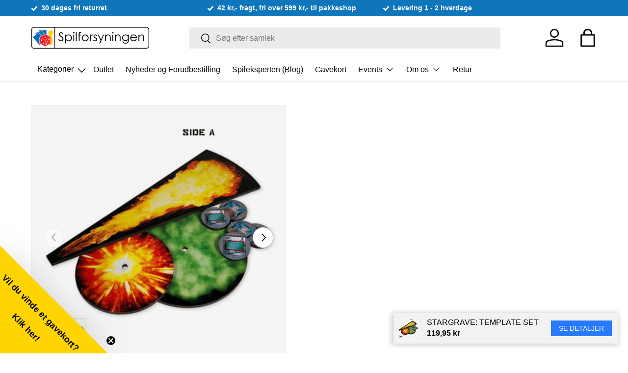

--- FILE ---
content_type: text/html; charset=utf-8
request_url: https://spilforsyningen.dk/products/stargrave-template-set-1
body_size: 71470
content:
<!doctype html>
<html class="no-js" lang="da" dir="ltr">
<head>
  <script>
    var theme = window.theme || {};
  </script><meta charset="utf-8">
<meta name="viewport" content="width=device-width,initial-scale=1">
<title>Stargrave: Template Set &ndash; Spilforsyningen</title>
<link rel="preconnect" href="https://cdn.shopify.com" crossorigin>
<link rel="preconnect" href="https://fonts.shopify.com" crossorigin><link rel="canonical" href="https://spilforsyningen.dk/products/stargrave-template-set-1"><link rel="icon" href="//spilforsyningen.dk/cdn/shop/files/favicon.png?crop=center&height=48&v=1685341808&width=48" type="image/png"><meta name="description" content="This set includes all the templates and markers you need to play Stargrave! The parts are full-color and double-sided."><meta property="og:site_name" content="Spilforsyningen">
<meta property="og:url" content="https://spilforsyningen.dk/products/stargrave-template-set-1">
<meta property="og:title" content="Stargrave: Template Set">
<meta property="og:type" content="product">
<meta property="og:description" content="This set includes all the templates and markers you need to play Stargrave! The parts are full-color and double-sided."><meta property="og:image" content="http://spilforsyningen.dk/cdn/shop/files/templateset1sidea_b033c54f-4f69-43c2-85b0-e4dafa21f174.png?crop=center&height=1200&v=1751953799&width=1200">
  <meta property="og:image:secure_url" content="https://spilforsyningen.dk/cdn/shop/files/templateset1sidea_b033c54f-4f69-43c2-85b0-e4dafa21f174.png?crop=center&height=1200&v=1751953799&width=1200">
  <meta property="og:image:width" content="582">
  <meta property="og:image:height" content="606"><meta property="og:price:amount" content="119,95">
  <meta property="og:price:currency" content="DKK"><meta name="twitter:card" content="summary_large_image">
<meta name="twitter:title" content="Stargrave: Template Set">
<meta name="twitter:description" content="This set includes all the templates and markers you need to play Stargrave! The parts are full-color and double-sided.">
<style data-shopify>
:root {
      --bg-color: 255 255 255 / 1.0;
      --bg-color-og: 255 255 255 / 1.0;
      --heading-color: 0 0 0;
      --text-color: 0 0 0;
      --text-color-og: 0 0 0;
      --scrollbar-color: 0 0 0;
      --link-color: 0 0 0;
      --link-color-og: 0 0 0;
      --star-color: 255 215 55;--swatch-border-color-default: 204 204 204;
        --swatch-border-color-active: 128 128 128;--color-scheme-1-bg: 245 245 245 / 1.0;
      --color-scheme-1-grad: linear-gradient(46deg, rgba(245, 245, 245, 1) 13%, rgba(249, 249, 249, 1) 86%);
      --color-scheme-1-heading: 0 0 0;
      --color-scheme-1-text: 0 0 0;
      --color-scheme-1-btn-bg: 40 121 254;
      --color-scheme-1-btn-text: 255 255 255;
      --color-scheme-1-btn-bg-hover: 87 150 254;--color-scheme-2-bg: 46 46 46 / 1.0;
      --color-scheme-2-grad: linear-gradient(180deg, rgba(46, 46, 46, 1), rgba(46, 46, 46, 1) 100%);
      --color-scheme-2-heading: 255 255 255;
      --color-scheme-2-text: 255 255 255;
      --color-scheme-2-btn-bg: 40 121 254;
      --color-scheme-2-btn-text: 255 255 255;
      --color-scheme-2-btn-bg-hover: 87 150 254;--color-scheme-3-bg: 98 25 121 / 1.0;
      --color-scheme-3-grad: linear-gradient(180deg, rgba(254, 210, 42, 1), rgba(254, 210, 42, 1) 100%);
      --color-scheme-3-heading: 0 0 0;
      --color-scheme-3-text: 0 0 0;
      --color-scheme-3-btn-bg: 255 255 255;
      --color-scheme-3-btn-text: 40 121 254;
      --color-scheme-3-btn-bg-hover: 238 245 255;

      --drawer-bg-color: 255 255 255 / 1.0;
      --drawer-text-color: 0 0 0;

      --panel-bg-color: 245 245 245 / 1.0;
      --panel-heading-color: 0 0 0;
      --panel-text-color: 0 0 0;

      --in-stock-text-color: 13 164 74;
      --low-stock-text-color: 54 55 55;
      --very-low-stock-text-color: 227 43 43;
      --no-stock-text-color: 7 7 7;

      --error-bg-color: 252 237 238;
      --error-text-color: 180 12 28;
      --success-bg-color: 232 246 234;
      --success-text-color: 44 126 63;
      --info-bg-color: 228 237 250;
      --info-text-color: 26 102 210;

      --heading-font-family: Helvetica, Arial, sans-serif;
      --heading-font-style: normal;
      --heading-font-weight: 400;
      --heading-scale-start: 6;

      --navigation-font-family: Helvetica, Arial, sans-serif;
      --navigation-font-style: normal;
      --navigation-font-weight: 400;
      --heading-text-transform: uppercase;

      --subheading-text-transform: uppercase;
      --body-font-family: Helvetica, Arial, sans-serif;
      --body-font-style: normal;
      --body-font-weight: 400;
      --body-font-size: 16;

      --section-gap: 64;
      --heading-gap: calc(8 * var(--space-unit));--grid-column-gap: 20px;--btn-bg-color: 40 121 254;
      --btn-bg-hover-color: 87 150 254;
      --btn-text-color: 255 255 255;
      --btn-bg-color-og: 40 121 254;
      --btn-text-color-og: 255 255 255;
      --btn-alt-bg-color: 40 121 254;
      --btn-alt-bg-alpha: 1.0;
      --btn-alt-text-color: 255 255 255;
      --btn-border-width: 1px;
      --btn-padding-y: 12px;

      

      --btn-lg-border-radius: 50%;
      --btn-icon-border-radius: 50%;
      --input-with-btn-inner-radius: var(--btn-border-radius);
      --btn-text-transform: uppercase;

      --input-bg-color: 255 255 255 / 1.0;
      --input-text-color: 0 0 0;
      --input-border-width: 1px;
      --input-border-radius: 0px;
      --textarea-border-radius: 0px;
      --input-bg-color-diff-3: #f7f7f7;
      --input-bg-color-diff-6: #f0f0f0;

      --modal-border-radius: 0px;
      --modal-overlay-color: 0 0 0;
      --modal-overlay-opacity: 0.4;
      --drawer-border-radius: 0px;
      --overlay-border-radius: 0px;--custom-label-bg-color: 129 244 225;
      --custom-label-text-color: 7 7 7;--sale-label-bg-color: 227 43 43;
      --sale-label-text-color: 255 255 255;--sold-out-label-bg-color: 46 46 46;
      --sold-out-label-text-color: 255 255 255;--new-label-bg-color: 26 102 210;
      --new-label-text-color: 255 255 255;--preorder-label-bg-color: 86 203 249;
      --preorder-label-text-color: 0 0 0;

      --page-width: 1200px;
      --gutter-sm: 20px;
      --gutter-md: 32px;
      --gutter-lg: 64px;

      --payment-terms-bg-color: #ffffff;

      --coll-card-bg-color: #f5f5f5;
      --coll-card-border-color: #ffffff;--card-bg-color: #f5f5f5;
      --card-text-color: 7 7 7;
      --card-border-color: #ffffff;--blend-bg-color: #f5f5f5;
        
          --aos-animate-duration: 0.6s;
        

        
          --aos-min-width: 0;
        
      

      --reading-width: 48em;
    }

    @media (max-width: 769px) {
      :root {
        --reading-width: 36em;
      }
    }
  </style><link rel="stylesheet" href="//spilforsyningen.dk/cdn/shop/t/50/assets/main.css?v=46229766696567828971695703230">
  <link href="//spilforsyningen.dk/cdn/shop/t/50/assets/style.css?v=119421392471971054711699108952" rel="stylesheet" type="text/css" media="all" />
<script>window.performance && window.performance.mark && window.performance.mark('shopify.content_for_header.start');</script><meta name="google-site-verification" content="H7N1n-fSuslaa6Po0cqJtZMqnbRZHA905NSo4n8SMEw">
<meta id="shopify-digital-wallet" name="shopify-digital-wallet" content="/24709244/digital_wallets/dialog">
<link rel="alternate" type="application/json+oembed" href="https://spilforsyningen.dk/products/stargrave-template-set-1.oembed">
<script async="async" src="/checkouts/internal/preloads.js?locale=da-DK"></script>
<script id="shopify-features" type="application/json">{"accessToken":"ffabf541dd881b25fdbd3d8c996efa58","betas":["rich-media-storefront-analytics"],"domain":"spilforsyningen.dk","predictiveSearch":true,"shopId":24709244,"locale":"da"}</script>
<script>var Shopify = Shopify || {};
Shopify.shop = "aalborg-spilforsyning.myshopify.com";
Shopify.locale = "da";
Shopify.currency = {"active":"DKK","rate":"1.0"};
Shopify.country = "DK";
Shopify.theme = {"name":"Fahad - Vitalmedia","id":152767332701,"schema_name":"Enterprise","schema_version":"1.0.1","theme_store_id":1657,"role":"main"};
Shopify.theme.handle = "null";
Shopify.theme.style = {"id":null,"handle":null};
Shopify.cdnHost = "spilforsyningen.dk/cdn";
Shopify.routes = Shopify.routes || {};
Shopify.routes.root = "/";</script>
<script type="module">!function(o){(o.Shopify=o.Shopify||{}).modules=!0}(window);</script>
<script>!function(o){function n(){var o=[];function n(){o.push(Array.prototype.slice.apply(arguments))}return n.q=o,n}var t=o.Shopify=o.Shopify||{};t.loadFeatures=n(),t.autoloadFeatures=n()}(window);</script>
<script id="shop-js-analytics" type="application/json">{"pageType":"product"}</script>
<script defer="defer" async type="module" src="//spilforsyningen.dk/cdn/shopifycloud/shop-js/modules/v2/client.init-shop-cart-sync_DCvV3KX5.da.esm.js"></script>
<script defer="defer" async type="module" src="//spilforsyningen.dk/cdn/shopifycloud/shop-js/modules/v2/chunk.common_DIrl18zW.esm.js"></script>
<script type="module">
  await import("//spilforsyningen.dk/cdn/shopifycloud/shop-js/modules/v2/client.init-shop-cart-sync_DCvV3KX5.da.esm.js");
await import("//spilforsyningen.dk/cdn/shopifycloud/shop-js/modules/v2/chunk.common_DIrl18zW.esm.js");

  window.Shopify.SignInWithShop?.initShopCartSync?.({"fedCMEnabled":true,"windoidEnabled":true});

</script>
<script>(function() {
  var isLoaded = false;
  function asyncLoad() {
    if (isLoaded) return;
    isLoaded = true;
    var urls = ["https:\/\/chimpstatic.com\/mcjs-connected\/js\/users\/42ca180a7a846a73da6c4b175\/009e01ca6752df6a9e493b1f6.js?shop=aalborg-spilforsyning.myshopify.com","https:\/\/ecommplugins-trustboxsettings.trustpilot.com\/aalborg-spilforsyning.myshopify.com.js?settings=1575881824685\u0026shop=aalborg-spilforsyning.myshopify.com","https:\/\/ecommplugins-scripts.trustpilot.com\/v2.1\/js\/header.min.js?settings=eyJrZXkiOiJ5cHZPZUR3VVIzTUJiRTlIIn0=\u0026v=2.5\u0026shop=aalborg-spilforsyning.myshopify.com","https:\/\/main-app-production.upsellserverapi.com\/build\/external\/services\/session\/index.js?shop=aalborg-spilforsyning.myshopify.com","\/\/searchserverapi1.com\/widgets\/shopify\/init.js?a=5K9U6t8Q0p\u0026shop=aalborg-spilforsyning.myshopify.com"];
    for (var i = 0; i < urls.length; i++) {
      var s = document.createElement('script');
      s.type = 'text/javascript';
      s.async = true;
      s.src = urls[i];
      var x = document.getElementsByTagName('script')[0];
      x.parentNode.insertBefore(s, x);
    }
  };
  if(window.attachEvent) {
    window.attachEvent('onload', asyncLoad);
  } else {
    window.addEventListener('load', asyncLoad, false);
  }
})();</script>
<script id="__st">var __st={"a":24709244,"offset":3600,"reqid":"21c9313a-914d-49eb-9356-cb3f3e9d39ad-1768990062","pageurl":"spilforsyningen.dk\/products\/stargrave-template-set-1","u":"ee7e305637d7","p":"product","rtyp":"product","rid":7451381629141};</script>
<script>window.ShopifyPaypalV4VisibilityTracking = true;</script>
<script id="captcha-bootstrap">!function(){'use strict';const t='contact',e='account',n='new_comment',o=[[t,t],['blogs',n],['comments',n],[t,'customer']],c=[[e,'customer_login'],[e,'guest_login'],[e,'recover_customer_password'],[e,'create_customer']],r=t=>t.map((([t,e])=>`form[action*='/${t}']:not([data-nocaptcha='true']) input[name='form_type'][value='${e}']`)).join(','),a=t=>()=>t?[...document.querySelectorAll(t)].map((t=>t.form)):[];function s(){const t=[...o],e=r(t);return a(e)}const i='password',u='form_key',d=['recaptcha-v3-token','g-recaptcha-response','h-captcha-response',i],f=()=>{try{return window.sessionStorage}catch{return}},m='__shopify_v',_=t=>t.elements[u];function p(t,e,n=!1){try{const o=window.sessionStorage,c=JSON.parse(o.getItem(e)),{data:r}=function(t){const{data:e,action:n}=t;return t[m]||n?{data:e,action:n}:{data:t,action:n}}(c);for(const[e,n]of Object.entries(r))t.elements[e]&&(t.elements[e].value=n);n&&o.removeItem(e)}catch(o){console.error('form repopulation failed',{error:o})}}const l='form_type',E='cptcha';function T(t){t.dataset[E]=!0}const w=window,h=w.document,L='Shopify',v='ce_forms',y='captcha';let A=!1;((t,e)=>{const n=(g='f06e6c50-85a8-45c8-87d0-21a2b65856fe',I='https://cdn.shopify.com/shopifycloud/storefront-forms-hcaptcha/ce_storefront_forms_captcha_hcaptcha.v1.5.2.iife.js',D={infoText:'Beskyttet af hCaptcha',privacyText:'Beskyttelse af persondata',termsText:'Vilkår'},(t,e,n)=>{const o=w[L][v],c=o.bindForm;if(c)return c(t,g,e,D).then(n);var r;o.q.push([[t,g,e,D],n]),r=I,A||(h.body.append(Object.assign(h.createElement('script'),{id:'captcha-provider',async:!0,src:r})),A=!0)});var g,I,D;w[L]=w[L]||{},w[L][v]=w[L][v]||{},w[L][v].q=[],w[L][y]=w[L][y]||{},w[L][y].protect=function(t,e){n(t,void 0,e),T(t)},Object.freeze(w[L][y]),function(t,e,n,w,h,L){const[v,y,A,g]=function(t,e,n){const i=e?o:[],u=t?c:[],d=[...i,...u],f=r(d),m=r(i),_=r(d.filter((([t,e])=>n.includes(e))));return[a(f),a(m),a(_),s()]}(w,h,L),I=t=>{const e=t.target;return e instanceof HTMLFormElement?e:e&&e.form},D=t=>v().includes(t);t.addEventListener('submit',(t=>{const e=I(t);if(!e)return;const n=D(e)&&!e.dataset.hcaptchaBound&&!e.dataset.recaptchaBound,o=_(e),c=g().includes(e)&&(!o||!o.value);(n||c)&&t.preventDefault(),c&&!n&&(function(t){try{if(!f())return;!function(t){const e=f();if(!e)return;const n=_(t);if(!n)return;const o=n.value;o&&e.removeItem(o)}(t);const e=Array.from(Array(32),(()=>Math.random().toString(36)[2])).join('');!function(t,e){_(t)||t.append(Object.assign(document.createElement('input'),{type:'hidden',name:u})),t.elements[u].value=e}(t,e),function(t,e){const n=f();if(!n)return;const o=[...t.querySelectorAll(`input[type='${i}']`)].map((({name:t})=>t)),c=[...d,...o],r={};for(const[a,s]of new FormData(t).entries())c.includes(a)||(r[a]=s);n.setItem(e,JSON.stringify({[m]:1,action:t.action,data:r}))}(t,e)}catch(e){console.error('failed to persist form',e)}}(e),e.submit())}));const S=(t,e)=>{t&&!t.dataset[E]&&(n(t,e.some((e=>e===t))),T(t))};for(const o of['focusin','change'])t.addEventListener(o,(t=>{const e=I(t);D(e)&&S(e,y())}));const B=e.get('form_key'),M=e.get(l),P=B&&M;t.addEventListener('DOMContentLoaded',(()=>{const t=y();if(P)for(const e of t)e.elements[l].value===M&&p(e,B);[...new Set([...A(),...v().filter((t=>'true'===t.dataset.shopifyCaptcha))])].forEach((e=>S(e,t)))}))}(h,new URLSearchParams(w.location.search),n,t,e,['guest_login'])})(!0,!0)}();</script>
<script integrity="sha256-4kQ18oKyAcykRKYeNunJcIwy7WH5gtpwJnB7kiuLZ1E=" data-source-attribution="shopify.loadfeatures" defer="defer" src="//spilforsyningen.dk/cdn/shopifycloud/storefront/assets/storefront/load_feature-a0a9edcb.js" crossorigin="anonymous"></script>
<script data-source-attribution="shopify.dynamic_checkout.dynamic.init">var Shopify=Shopify||{};Shopify.PaymentButton=Shopify.PaymentButton||{isStorefrontPortableWallets:!0,init:function(){window.Shopify.PaymentButton.init=function(){};var t=document.createElement("script");t.src="https://spilforsyningen.dk/cdn/shopifycloud/portable-wallets/latest/portable-wallets.da.js",t.type="module",document.head.appendChild(t)}};
</script>
<script data-source-attribution="shopify.dynamic_checkout.buyer_consent">
  function portableWalletsHideBuyerConsent(e){var t=document.getElementById("shopify-buyer-consent"),n=document.getElementById("shopify-subscription-policy-button");t&&n&&(t.classList.add("hidden"),t.setAttribute("aria-hidden","true"),n.removeEventListener("click",e))}function portableWalletsShowBuyerConsent(e){var t=document.getElementById("shopify-buyer-consent"),n=document.getElementById("shopify-subscription-policy-button");t&&n&&(t.classList.remove("hidden"),t.removeAttribute("aria-hidden"),n.addEventListener("click",e))}window.Shopify?.PaymentButton&&(window.Shopify.PaymentButton.hideBuyerConsent=portableWalletsHideBuyerConsent,window.Shopify.PaymentButton.showBuyerConsent=portableWalletsShowBuyerConsent);
</script>
<script data-source-attribution="shopify.dynamic_checkout.cart.bootstrap">document.addEventListener("DOMContentLoaded",(function(){function t(){return document.querySelector("shopify-accelerated-checkout-cart, shopify-accelerated-checkout")}if(t())Shopify.PaymentButton.init();else{new MutationObserver((function(e,n){t()&&(Shopify.PaymentButton.init(),n.disconnect())})).observe(document.body,{childList:!0,subtree:!0})}}));
</script>
<script id='scb4127' type='text/javascript' async='' src='https://spilforsyningen.dk/cdn/shopifycloud/privacy-banner/storefront-banner.js'></script><script id="sections-script" data-sections="header,footer" defer="defer" src="//spilforsyningen.dk/cdn/shop/t/50/compiled_assets/scripts.js?v=26833"></script>
<script>window.performance && window.performance.mark && window.performance.mark('shopify.content_for_header.end');</script>

    <script src="//spilforsyningen.dk/cdn/shop/t/50/assets/animate-on-scroll.js?v=15249566486942820451694165020" defer="defer"></script>
    <link rel="stylesheet" href="//spilforsyningen.dk/cdn/shop/t/50/assets/animate-on-scroll.css?v=116194678796051782541694165020">
  

  <script>document.documentElement.className = document.documentElement.className.replace('no-js', 'js');</script><!-- Start of Sleeknote signup and lead generation tool - www.sleeknote.com -->

<script id='sleeknoteScript' type='text/javascript'>

    (function () {        var sleeknoteScriptTag = document.createElement('script');

        sleeknoteScriptTag.type = 'text/javascript';

        sleeknoteScriptTag.charset = 'utf-8';

        sleeknoteScriptTag.src = ('//sleeknotecustomerscripts.sleeknote.com/25752.js');

        var s = document.getElementById('sleeknoteScript');

       s.parentNode.insertBefore(sleeknoteScriptTag, s);

   })();

   </script>

<!-- End of Sleeknote signup and lead generation tool - www.sleeknote.com --><!-- CC Custom Head Start --><!-- CC Custom Head End --><script src="//spilforsyningen.dk/cdn/shop/t/50/assets/jquery.min.js?v=118972937870852736831694165020" type="text/javascript"></script>

  <script src="//spilforsyningen.dk/cdn/shop/t/50/assets/main.js?v=69964692894778044711695986635" defer="defer"></script><script src="//spilforsyningen.dk/cdn/shop/t/50/assets/blur-messages.js?v=98620774460636405321694165020" defer="defer"></script><!-- BEGIN app block: shopify://apps/multi-location-inv/blocks/app-embed/982328e1-99f7-4a7e-8266-6aed71bf0021 -->


  
    <script src="https://cdn.shopify.com/extensions/019bc8d2-cea0-7a5e-8ad1-2f50d795a504/inventory-info-theme-exrtensions-180/assets/common.bundle.js"></script>
  

<style>
  .iia-icon svg{height:18px;width:18px}.iia-disabled-button{pointer-events:none}.iia-hidden {display: none;}
</style>
<script>
      window.inventoryInfo = window.inventoryInfo || {};
      window.inventoryInfo.shop = window.inventoryInfo.shop || {};
      window.inventoryInfo.shop.shopifyDomain = 'aalborg-spilforsyning.myshopify.com';
      window.inventoryInfo.shop.locale = 'da';
      window.inventoryInfo.pageType = 'product';
      
        window.inventoryInfo.settings = {"hiddenLocation":{"55429387":true,"83259523421":true},"optionTextTemplate":"{{location name}} - {{qty}} på lager.","hideLocationDetails":true,"uiEnabled":true,"stockMessageRules":[{"msg":"{{location-name}} - {{threshold-message}}","qty":0,"threshold":"Udsolgt","operator":"<=","thresholdColor":"#d0021b"},{"msg":"{{location-name}} - {{threshold-message}}","qty":4,"threshold":"Få tilbage","operator":"<=","thresholdColor":"#f5a623"},{"msg":"{{location-name}} - {{threshold-message}}","qty":5,"threshold":"På lager","operator":">=","thresholdColor":"#7ed321"}],"offlineLocations":{"55429387":true},"header":"Lagerstatus","description":"","threshold":true,"showOnSoldOut":true};
        
          window.inventoryInfo.locationSettings = {"details":[{"name":"Bispensgade (Butik)","displayOrder":2,"id":69610471637},{"name":"Online lager","displayOrder":1,"id":69629640917},{"name":"","displayOrder":"","id":55429387}]};
        
      
      
</script>


  
 

 


  <script> 
      window.inventoryInfo = window.inventoryInfo || {};
      window.inventoryInfo.product = window.inventoryInfo.product || {}
      window.inventoryInfo.product.title = "Stargrave: Template Set";
      window.inventoryInfo.product.handle = "stargrave-template-set-1";
      window.inventoryInfo.product.id = 7451381629141;
      window.inventoryInfo.product.selectedVairant = 42068592230613;
      window.inventoryInfo.product.defaultVariantOnly = true
      window.inventoryInfo.markets = window.inventoryInfo.markets || {};
      window.inventoryInfo.markets.isoCode = 'DK';
      window.inventoryInfo.product.variants = window.inventoryInfo.product.variants || []; 
      
          window.inventoryInfo.product.variants.push({id:42068592230613, 
                                                      title:"Default Title", 
                                                      available:true,
                                                      incoming: false,
                                                      incomingDate: null
                                                     });
      
       
    </script>

    


 
 
    
      <script src="https://cdn.shopify.com/extensions/019bc8d2-cea0-7a5e-8ad1-2f50d795a504/inventory-info-theme-exrtensions-180/assets/main.bundle.js"></script>
    

<!-- END app block --><!-- BEGIN app block: shopify://apps/buddha-mega-menu-navigation/blocks/megamenu/dbb4ce56-bf86-4830-9b3d-16efbef51c6f -->
<script>
    /* get link lists api */
    var linkLists={"main-menu" : {"title":"Main menu", "items":["/collections/outlet","/collections/nyheder-og-forudbestilling","/blogs/spileksperten","/products/gavekort","/pages/events","/pages/om-os","/pages/retur",]},"footer" : {"title":"Footer Informationsmenu", "items":["/pages/om-os","/pages/events","/pages/handelsbetingelser","/pages/forudbestilling-faq","/pages/abningstider","/pages/ean-ordre","/pages/privatlivspolitik",]},"kortspil-lc" : {"title":"Kortspil", "items":["/collections/magic-the-gathering","/collections/pokemon","/collections/yu-gi-oh","/collections/flesh-and-blood-tcg","/collections/star-wars-unlimited","/collections/dragon-ball-super-card-game","/collections/digimon","/collections/keyforge","/collections/metazoo","/collections/spillekort","/pages/tilbehor-til-kortspil",]},"custom-main-menu" : {"title":"zCustom Main Menu (FOOTER)", "items":["/collections/nyheder","/pages/braetspil","/pages/figurspil","/pages/kortspil","/pages/tilbehor","/pages/rollespil","/collections/puslespil-2","/pages/funko-pop","/collections/star-wars","/blogs/spileksperten","/pages/events","/pages/om-os",]},"braetspil-lc" : {"title":"Brætspil", "items":["/collections/familiespil","/collections/bornespil","/collections/samtalespil","/collections/braetspil-med-kort","/collections/klassikere","/collections/spil-for-to","/collections/selskabsspil","/collections/eventyr-og-rollespil","/collections/samarbejde","/collections/detektiv-og-krimispil","/collections/strategispil","/collections/quiz-spil","/collections/escape-room-spil","/collections/board-game-geek-top-100","/collections/tilbehor-til-braetspil","/collections/brands",]},"figurspil-lc" : {"title":"Figurspil", "items":["/collections/warhammer-40-000","/collections/warhammer-age-of-sigmar","/collections/kill-team","/collections/blood-bowl","/collections/warcry","/collections/warhammer-underworlds","/collections/necromunda","/collections/warhammer-the-horus-heresy","/collections/legions-imperialis","/collections/middle-earth-strategy-battle-game","/collections/andre-figurspil","/collections/figurspils-terraen","/collections/tilbehor-til-figurspil",]},"hobby-og-maling-lc" : {"title":"Hobby og Maling", "items":["/collections/maling","/collections/pensler-1","/collections/vaerktoj","/collections/baser","/collections/base-materiale","/collections/maling-paletter","/collections/army-painter","/collections/citadel","/collections/green-stuff-world","/collections/krautcover","/collections/vallejo","/collections/magneter","/collections/airbrush",]},"magic-lc" : {"title":"Magic: the Gathering", "items":["/collections/avatar-the-last-airbender","/collections/magic-the-gathering-spiderman","/collections/edge-of-eternities","/collections/final-fantasy","/collections/tarkir-dragonstorm","/collections/aetherdrift","/collections/innistrad-remastered","/collections/duskmourn-house-of-horror","/collections/magic-the-gathering-bloomborrow","/collections/magic-the-gathering-assassins-creed","/collections/outlaws-of-thunder-junction","/collections/magic-the-gathering-fallout","/collections/murders-at-karlov-manor","/collections/the-lost-caverns-of-ixalan","/collections/magic-the-gathering-wilds-of-eldraine","/collections/magic-the-gathering-commander-masters","/collections/the-lord-of-the-rings-tales-of-middle-earth","/collections/march-of-the-machine-the-aftermath","/collections/march-of-the-machine","/collections/phyrexia-all-will-be-one","/collections/dominaria-remastered","/collections/magic-the-gathering-the-brothers-war","/collections/magic-the-gathering-aeldre-sets","/collections/mtg-decks","/collections/displays","/collections/andet-mtg",]},"tilbehor-lc" : {"title":"Tilbehør", "items":["/pages/hobby-og-maling","/pages/tilbehor-til-kortspil","/collections/terninger","/collections/black-library",]},"rollespil-lc" : {"title":"Rollespil", "items":["/collections/d-d","/collections/pathfinder","/collections/call-of-cthulhu-rpg","/collections/andre-rollespilssystemer","/collections/rollespil-til-born","/collections/figurer-til-rollespil","/collections/tilbehor-til-rollespil","/collections/spillematter-og-terraen","/collections/terninger",]},"star-wars-x-wing-lc" : {"title":"Star Wars X-Wing", "items":["/collections/x-wing-neutral-core-set","/collections/rebels","/collections/imperials","/collections/scum","/collections/resistance","/collections/first-order","/collections/republic","/collections/seperatists",]},"star-wars-legion-lc" : {"title":"Star Wars Legion", "items":["/collections/core-sets-neutral","/collections/galactic-empire-imperial","/collections/rebel","/collections/seperatist-alliance","/collections/galactic-republic",]},"warhammer-age-of-sigmar-lc" : {"title":"Warhammer Age of Sigmar", "items":["/collections/kom-godt-i-gang-warhammer-age-of-sigmar","/collections/order","/collections/chaos","/collections/death","/collections/destruction","/collections/boger-aos","/collections/terraen-til-warhammer-age-of-sigmar",]},"warhammer-40-000-lc" : {"title":"Warhammer 40,000", "items":["/collections/kom-godt-i-gang-warhammer-40-000","/collections/terraen-til-warhammer-40-000","/collections/boger-40k","/collections/space-marines","/collections/armies-of-the-imperium","/collections/armies-of-chaos","/collections/xenos-armies",]},"tilbehor-til-kortspil-lc" : {"title":"Tilbehør til Kortspil", "items":["/collections/deckbokse","/collections/terninger","/collections/plastlommer","/collections/playmat","/collections/mapper","/collections/ultra-pro","/collections/dragon-shield","/collections/ultimate-guard","/collections/gemloader","/collections/eclipse","/collections/board-game-sleeves","/collections/enhace-tabletop-accessories","/collections/andet-tilbehor",]},"tilbehor-til-bordrollespil-lc" : {"title":"Tilbehør til bordrollespil", "items":["/collections/terninger",]},"wok-menu" : {"title":"Hovedmenu", "items":["/products/gavekort","/collections/braetspil","/collections/puslespil","/collections/figurspil","/collections/hobby-og-maling","/collections/kortspil","/collections/samlekort","/collections/rollespil","/collections/merchandise","/collections/funko-pop","/collections/legetoj","/collections/brands-ip","/collections/andet","/collections/havespil",]},"w-figurspil" : {"title":"W Figurspil", "items":["/collections/hobby-og-maling","/pages/warhammer-40-000","/pages/warhammer-age-of-sigmar","/pages/star-wars-x-wing","/pages/star-wars-legion","/pages/figurspil",]},"fodselsdagsuge-lc" : {"title":"Fødselsdagsuge", "items":["/collections/outlet","/collections/puslespil/puslespil","/pages/braetspil","/pages/figurspil","/pages/kortspil","/pages/rollespil","/collections/tilbehor-til-braetspil",]},"black-friday-lc" : {"title":"Black Friday", "items":["/collections/outlet","/collections/braetspil","/collections/figurspil","/collections/kortspil","/collections/puslespil","/collections/rollespil","/collections/samlekort","/collections/pokemon","/collections/magic-the-gathering","/collections/funko-pop","/collections/hobby-og-maling",]},"juleguide-lc" : {"title":"Juleguide", "items":["/collections/jultildemindste","/collections/jul-til-familien","/collections/jul-til-entusiasten","/collections/jul-til-figurmaleren","/collections/jul-til-samleren","/collections/jul-til-rollespilleren","/collections/jul-mandelgaver","/collections/jul-adventsgave",]},"funko-pop-lc" : {"title":"Funko Pop", "items":["/collections/funko-pokemon","/collections/funko-pop-star-wars","/collections/funko-pop-marvel","/collections/funko-pop-film","/collections/funko-pop-spil","/collections/fortnite","/collections/funko-pop-harry-potter","/collections/funko-pop-disney","/collections/funko-pop-rick-and-morty","/collections/space-jam-2","/collections/funko-pop-oversized","/collections/funko-pop-diverse",]},"pokemon-lc" : {"title":"Pokémon", "items":["/collections/pokemon-tilbud","/collections/gradede-pokemon-kort","/collections/phantasmal-flames","/collections/mega-evolution","/collections/black-bolt-white-flare","/collections/destined-rivals","/collections/journey-together","/collections/prismatic-evolutions","/collections/twilight-masquerade","/collections/pokemon-scarlet-violet-temporal-forces","/collections/pokemon-scarlet-violet-paldean-fates","/collections/paradox-rift","/collections/pokemon-scarlet-violet-3-5-151","/collections/pokemon-obsidian-flames","/collections/pokemon-tcg-paldea-evolved","/collections/pokemon-scarlet-violet-1","/collections/pokemon-aeldre-saets","/collections/pokemon-decks","/collections/pokemon-boosters","/collections/pokemon-mapper","/collections/pokemon-legetoj","/collections/pikachu","/collections/charizard","/collections/eevee",]},"populaere-braetspil-cl" : {"title":"Populære brætspil", "items":["/collections/spilbraet","/collections/catan","/collections/codenames","/collections/det-darlige-selskab","/collections/munchkin","/collections/haba","/collections/pandemic","/collections/everdell","/collections/exit-the-game","/collections/bezzerwizzer-hint","/collections/carcassonne","/collections/unlock","/collections/dominion","/collections/ticket-to-ride","/collections/asmodee-nordics","/collections/monopoly","/collections/smart-games","/collections/heroquest","/collections/cards-against-humanity","/collections/wingspan",]},"star-wars-cl" : {"title":"Star Wars", "items":["/collections/topps-star-wars","/collections/star-wars-legion","/collections/star-wars-x-wing","/collections/star-wars-braetspil","/collections/funko-pop-star-wars","/collections/star-wars-the-black-series","/collections/revell-modelsaet","/collections/star-wars-bamser",]},"puslespil-cl" : {"title":"Puslespil", "items":["/collections/puslespil-til-boern","/collections/puslespil-med-under-500-brikker","/collections/puslespil-med-500-brikker","/collections/puslespil-1000-brikker","/collections/puslespil-med-2000-brikker","/collections/puslespil-med-5000-brikker","/collections/3d-puslespil","/collections/iq-puzzles","/collections/kunst","/collections/disney","/collections/landskaber","/collections/dyr","/collections/harry-potter-2","/collections/star-wars-puslespil","/collections/pokemon-puslespil","/collections/andre-puslespil","/collections/ravensburger","/collections/jan-van-haasteren","/collections/wasgij","/collections/jumbo","/collections/tilbehor-til-puslespil",]},"brandsip" : {"title":"Brands", "items":["/collections/marvel","/collections/star-wars","/collections/harry-potter/harry-potter","/collections/pokemon","/collections/critical-role",]},"figurer-til-rollespil-cl" : {"title":"Figurer til Rollespil", "items":["/collections/nolzurs-marvelous-miniatures","/collections/d-d-icons-of-the-realms","/collections/frameworks","/collections/d-d-collectors-series","/collections/dungeons-dragons-dicelings","/collections/reaper-bones","/collections/frostgrave","/collections/dungeons-lasers-miniaturer","/collections/andre-miniaturer",]},"dungeons-dragons-lc" : {"title":"Dungeons &amp; Dragons", "items":["/collections/regelboger-1","/collections/kampagner","/collections/eventyr-games","/collections/d-d-kort","/collections/d-d-tokens","/collections/spillematter-til-rollespil","/collections/epic-encounters","/collections/figurer-til-rollespil","/collections/dungeons-dragons-tilbehor",]},"harry-potter-cl" : {"title":"Harry Potter", "items":["/collections/tryllestave","/collections/funko-pop-harry-potter","/collections/braetspil-harry-potter","/collections/harry-potter-2",]},"bamser-lc" : {"title":"Bamser", "items":["/collections/pokemon-bamser","/collections/star-wars-bamser","/collections/spil-bamser","/collections/film-og-tv-bamser",]},"leget-j-lc" : {"title":"Legetøj", "items":["/collections/beyblade","/collections/yoyo","/collections/heroes-of-goo-jit-zu","/collections/bamser","/collections/schleich-plastikdyr","/collections/puslespil-til-boern","/collections/pokemon-legetoj","/collections/smart-games","/collections/warhammer-actionfigurer",]},"rollespilssystemer-lc" : {"title":"Rollespilssystemer", "items":["/collections/d-d","/collections/pathfinder","/collections/call-of-cthulhu-rpg","/collections/world-of-darkness","/collections/warhammer-fantasy-rpg","/collections/warhammer-40k-wrath-and-glory","/collections/soulbound-rpg","/collections/andre-rollespilssystemer",]},"marvel-cl" : {"title":"Marvel", "items":["/collections/funko-pop-marvel","/collections/marvel-1","/collections/marvel-crisis-protocol","/collections/marvel-united",]},"trading-card-games-week-cl" : {"title":"Trading Card Games Week", "items":["/collections/magic-the-gathering-tcg-week","/collections/dragon-ball-super-tcg-week","/collections/flesh-and-blood-tcg-week","/collections/pokemon-tcg-week","/collections/digimon-tcg-week","/collections/yu-gi-oh-trading-card-games-week",]},"army-painter-cl" : {"title":"Army Painter", "items":["/collections/army-painter-primer","/collections/army-painter-maling","/collections/army-painter-speedpaint","/collections/army-painter-airbrush","/collections/army-painter-vaerktoj","/collections/army-painter-andet",]},"citadel-cl" : {"title":"Citadel", "items":["/collections/citadel-maling","/collections/citadel-malesaet","/collections/citadel-sprays","/collections/citadel-vaerktoj","/collections/base","/collections/layer","/collections/shade","/collections/technical","/collections/contrast","/collections/air","/collections/dry",]},"b-rnespil-cl" : {"title":"Børnespil", "items":["/collections/laeringsspil","/collections/brainbox","/collections/smart-games","/collections/whot","/collections/haba","/collections/andre-bornespil",]},"selskabsspil-cl" : {"title":"Selskabsspil", "items":["/collections/cards-against-humanity","/collections/bezzerwizzer-hint","/collections/det-darlige-selskab","/collections/codenames","/collections/snak","/collections/what-do-you-meme","/collections/exploding-kittens","/collections/munchkin","/collections/trivial-pursuit","/collections/werewolf","/collections/unstable-unicorns","/collections/mysterium","/collections/dixit","/collections/partners","/collections/fluxx","/collections/epic-spell-wars-of-the-battle-wizards","/collections/red-dragon-inn","/collections/andre-selskabsspil",]},"quizspil-cl" : {"title":"Quizspil", "items":["/collections/bezzerwizzer-hint","/collections/timeline","/collections/trivial-pursuit","/collections/quickie-sma-og-hurtige-quizspil","/collections/quizzone-stories","/collections/the-world-war-ii-trivia-game","/collections/andre-quiz-spil",]},"tilbehor-til-rollespil-cl" : {"title":"Tilbehør til rollespil", "items":["/collections/terninger","/collections/figurer-til-rollespil","/collections/spillematter-og-terraen","/collections/dice-bags-cups","/collections/dice-towers","/collections/dice-trays","/collections/tarot-kort","/collections/enhace-tabletop-accessories",]},"airbrush-cl" : {"title":"Airbrush", "items":["/collections/airbrushes","/collections/kompressorer","/collections/airbrush-tilbehor","/collections/airbrush-maling-1",]},"flesh-and-blood-tcg-cl" : {"title":"Flesh and Blood TCG", "items":["/collections/flesh-and-blood-tcg-uprising","/collections/flesh-and-blood-tcg-everfest","/collections/flesh-and-blood-tcg-tales-of-aria","/collections/flesh-and-blood-tcg-crucible-of-war","/collections/flesh-and-blood-tcg-arcane-rising","/collections/flesh-and-blood-tcg-welcome-to-rathe","/collections/flesh-and-blood-tcg-monarch",]},"andre-rollespilssystemer" : {"title":"Andre Rollespilssystemer", "items":["/collections/tales-from-the-loop-rpg","/collections/cyberpunk-red","/collections/shadowrun-rpg-sixth-world","/collections/fallout-the-roleplaying-game","/collections/the-witcher-the-roleplaying-game","/collections/dune-adventures-in-the-imperium","/collections/vaesen-nordic-horror-roleplaying","/collections/alien-the-roleplaying-game","/collections/stargate-sg-1-rpg","/collections/mork-borg","/collections/forbidden-lands-rpg","/collections/warhammer-fantasy-rpg","/collections/warhammer-40k-wrath-and-glory","/collections/soulbound-rpg","/collections/world-of-darkness",]},"spillematterogterraen-lc" : {"title":"Spillemåtter og terræn", "items":["/collections/spillematter-til-rollespil","/collections/dungeons-lasers","/collections/warlock-tiles","/collections/tenfold-dungeon","/collections/battle-systems","/collections/terrain-crate","/collections/battlefield-in-a-box","/collections/andet-terraen",]},"andre-figurspil-cl" : {"title":"Andre figurspil", "items":["/collections/star-wars-shatterpoint","/collections/bolt-action","/collections/star-wars-legion","/collections/star-wars-x-wing","/collections/frostgrave","/collections/stargrave","/collections/moonstone","/collections/marvel-crisis-protocol","/collections/heroquest","/collections/masters-of-the-universe-battlegrounds",]},"tilbeh-r-til-br-tspil-cl" : {"title":"Tilbehør til brætspil", "items":["/collections/plastlommer","/collections/dice-trays","/collections/playmat","/collections/dice-bags-cups","/collections/dice-towers","/collections/andet-tilbehor-1",]},"sleeves-cl" : {"title":"Sleeves", "items":["/collections/board-game-sleeves","/collections/dragon-shield","/collections/eclipse","/collections/ultra-pro-sleeves",]},"pathfinder-cl" : {"title":"Pathfinder", "items":["/collections/pathfinder-regelboger","/collections/pathfinder-kampagner","/collections/pathfinder-flip-mats","/collections/terninger","/collections/pathfinder-kort","/collections/pathfinder-pawns","/collections/figurer-til-rollespil",]},"citadel-maling-cl" : {"title":"Citadel (maling)", "items":["/collections/contrast","/collections/shade","/collections/base","/collections/dry","/collections/layer","/collections/technical","/collections/citadel-sprays","/collections/citadel-malesaet",]},"airbrush-maling" : {"title":"Airbrush Maling", "items":["/collections/air","/collections/airbrush-maling","/collections/army-painter-airbrush",]},"vallejo-cl" : {"title":"Vallejo", "items":["/collections/vallejo-model-color","/collections/vallejo-andet","/collections/vallejo-xpress-color","/collections/game-color","/collections/vallejo-extra-opaque","/collections/vallejo-game-color-ink","/collections/vallejo-game-effects","/collections/vallejo-game-wash","/collections/airbrush-maling","/collections/vallejo-1","/collections/vallejo-andet-1",]},"green-stuff-world-cl" : {"title":"Green Stuff World", "items":["/collections/green-stuff-world-maling","/collections/green-stuff-world-pensler","/collections/green-stuff-world-textured-rolling-pins","/collections/green-stuff-world-1",]},"green-stuff-world-maling-cl" : {"title":"Green Stuff World Maling", "items":["/collections/colorshift-maling","/collections/candy-ink-maling","/collections/flour-maling","/collections/natural-earth-pigment","/collections/splash-gel","/collections/green-stuff-world-andet",]},"escape-room-spil-og-puzzles-cl" : {"title":"Escape Room-spil og Puzzles", "items":["/collections/50-clues","/collections/exit-the-game","/collections/unlock","/collections/exit-puzzle","/collections/iq-puzzles","/collections/escape-welt","/collections/moyu-cubes","/collections/smart-games",]},"puslespil-med-1000-brikker-cl" : {"title":"Puslespil med 1000 brikker", "items":["/collections/wasgij-puslespil-med-1000-brikker","/collections/jan-van-haasteren-puslespil-med-1000-brikker","/collections/ravensburger-1000-brikker","/collections/trefl-puslespil-med-1000-brikker","/collections/jumbo-1000-brikker","/collections/harry-potter-puslespil-1000-brikker","/collections/disney-puslespil-1000-brikker","/collections/star-wars-puslespil-1000-brikker","/collections/pokemon-puslespil-1000-brikker","/collections/andre-film-og-spil-puslespil-1000-brikker","/collections/puslespil-med-dyr-1000-brikker","/collections/kunst-puslespil-1000-brikker","/collections/landskaber-1000-brikker",]},"3d-puslespil-cl" : {"title":"3D puslespil", "items":["/collections/harry-potter-puslespil-3d","/collections/pokemon-puslespil-3d","/collections/andre-3d-puslespil",]},"outlet-cl" : {"title":"Outlet", "items":["/collections/braetspil-outlet","/collections/outlet-figurspil","/collections/outlet-x-wing","/collections/outlet-rollespil","/collections/funko-pop-outlet","/collections/pokemon-outlet","/collections/outlet-magic-the-gathering","/collections/digimon-outlet","/collections/dragon-ball-super-card-game-outlet","/collections/metazoo-outlet","/collections/outlet-yu-gi-oh","/collections/outlet-merchandise",]},"wasgij-cl" : {"title":"Wasgij", "items":["/collections/wasgij-original","/collections/wasgij-mystery","/collections/wasgij-destiny",]},"kunst-cl" : {"title":"kunst", "items":["/collections/landskaber","/collections/dyr","/collections/trefl","/collections/kunst-puslespil-1000-brikker",]},"wasgij-1000-brikker-cl" : {"title":"Wasgij 1000 brikker", "items":["/collections/wasgij-original","/collections/wasgij-mystery","/collections/wasgij-destiny",]},"br-tspil-til-turen-cl" : {"title":"brætspil til turen", "items":["/collections/snak","/collections/bezzerwizzer-hint","/collections/tiny-epic","/collections/fluxx","/collections/timeline","/collections/love-letter","/collections/rejsespil",]},"yugioh-lc" : {"title":"Yu-Gi-Oh!", "items":["/collections/yu-gi-oh-displays-boosters","/collections/yu-gi-oh-decks","/collections/yu-gi-oh-tins-boxes","/collections/yu-gi-oh-tilbehor",]},"figurspils-terr-n-cl" : {"title":"Figurspils terræn", "items":["/collections/terraen-til-warhammer-40-000","/collections/terraen-til-warhammer-age-of-sigmar","/collections/battle-systems","/collections/tenfold-dungeon","/collections/dungeons-lasers","/collections/warlock-tiles","/collections/terrain-crate","/collections/battlefield-in-a-box","/collections/andet-terraen",]},"battle-systems-cl" : {"title":"Battle Systems", "items":["/collections/battle-systems-fantasy-terraen","/collections/battle-systems-sci-fi-terraen","/collections/andet-battle-systems",]},"magic-the-gathering-decks-cl" : {"title":"Magic the Gathering: Decks", "items":["/collections/magic-the-gathering-commander-decks","/collections/magic-the-gathering-pioneer-decks","/collections/magic-the-gathering-standard-decks","/collections/magic-the-gathering-starter-sets",]},"detektiv-og-krimispil-cl" : {"title":"Detektiv- og krimispil", "items":["/collections/detective-stories","/collections/chronicles-of-crime","/collections/sherlock-holmes-consulting-detective","/collections/micromacro-crime-city","/collections/hidden-games","/collections/arkham-horror","/collections/50-clues","/collections/andre-detektiv-og-krimispil",]},"samlekort-cl" : {"title":"Samlekort", "items":["/collections/fodboldkort","/collections/samlekort-sportskort","/collections/andre-samlekort","/collections/topps-samlekort",]},"familiespil-cl" : {"title":"Familiespil", "items":["/collections/hc-andersen-games","/collections/catan","/collections/7-wonders","/collections/timeline","/collections/ticket-to-ride","/collections/pandemic","/collections/monopoly","/collections/bezzerwizzer-hint","/collections/carcassonne","/collections/fluxx","/collections/uno","/collections/patchwork","/collections/dixit","/collections/partners","/collections/harry-potter-hogwarts-battle","/collections/small-world","/collections/mysterium","/collections/wingspan","/collections/king-of-tokyo","/collections/hvem-er-hvem","/collections/labyrint","/collections/andre-familiespil",]},"samtalespil-cl" : {"title":"Samtalespil", "items":["/collections/snak","/collections/go-samtale","/collections/small-talk-big-questions","/collections/andre-samtalespil",]},"strategispil-cl" : {"title":"Strategispil", "items":["/collections/7-wonders","/collections/carcassonne","/collections/harry-potter-hogwarts-battle","/collections/root","/collections/risk","/collections/stratego","/collections/a-game-of-thrones-the-board-game","/collections/the-lord-of-the-rings-journeys-in-middle-earth","/collections/terraforming-mars","/collections/gloomhaven","/collections/tiny-epic","/collections/lost-ruins-of-arnak","/collections/small-world","/collections/dominion","/collections/scythe","/collections/fluxx","/collections/azul","/collections/unmatched","/collections/monopoly","/collections/funkoverse","/collections/wingspan","/collections/imperial-assault","/collections/klassiske-strategispil",]},"samarbejdsspil-cl" : {"title":"Samarbejdsspil", "items":["/collections/exit-the-game","/collections/unlock","/collections/pandemic","/collections/harry-potter-hogwarts-battle","/collections/mysterium","/collections/partners","/collections/gloomhaven","/collections/arkham-horror","/collections/sherlock-holmes-consulting-detective","/collections/mansions-of-madness","/collections/mice-mystics","/collections/marvel-united","/collections/andre-samarbejdsspil",]},"tilbehoer-til-figurspil-cl" : {"title":"Tilbehør til Figurspil", "items":["/collections/army-transport","/collections/game-mats","/collections/andre-redskaber",]},"bolt-action-milit-rfigurer-cl" : {"title":"Bolt Action - Militærfigurer", "items":["/collections/bolt-action-the-british-army","/collections/bolt-action-the-german-army","/collections/bolt-action-the-japanese-army","/collections/bolt-action-the-soviet-army","/collections/bolt-action-the-us-army","/collections/bolt-action-starter-sets","/collections/bolt-action-boger","/collections/bolt-action-andet","/collections/bolt-action-terninger-og-tilbehoer",]},"spilbraet-cl" : {"title":"Spilbræt", "items":["/collections/spilbraet-familiespil","/collections/spilbraet-selskabsspil","/collections/spilbraet-bornespil","/collections/spilbraet-andre-braetspil","/collections/spilbraet-exit","/collections/spilbraet-puslespil",]},"fodboldkort-cl" : {"title":"Fodboldkort", "items":["/collections/topps","/collections/panini","/collections/fodboldkort-premier-league","/collections/fodboldkort-match-attax-champions-league","/collections/fifa-fodboldkort","/collections/topps-em-fodbold-2024","/collections/fodboldkort-team-sets",]},"halloween-cl" : {"title":"Halloween", "items":["/collections/mysterium","/collections/exit-the-game","/collections/50-clues","/collections/arkham-horror","/collections/mansions-of-madness","/collections/pandemic","/collections/andre-halloween-braetspil","/collections/call-of-cthulhu-rpg","/collections/mork-borg","/collections/vaesen-nordic-horror-roleplaying","/collections/vampire-the-masquerade",]},"eventyr-og-rollespil-cl" : {"title":"Eventyr og Rollespil", "items":["/collections/clank","/collections/harry-potter-hogwarts-battle","/collections/the-lord-of-the-rings-journeys-in-middle-earth","/collections/the-lord-of-the-rings-the-card-game","/collections/gloomhaven","/collections/mansions-of-madness","/collections/tiny-epic","/collections/mice-mystics","/collections/heroquest","/collections/andre-eventyr-og-rollespil",]},"braetspil-med-kort-cl" : {"title":"Brætspil med kort", "items":["/collections/spillekort","/collections/partners","/collections/timeline","/collections/what-do-you-meme","/collections/harry-potter-hogwarts-battle","/collections/cards-against-humanity","/collections/uno","/collections/clank","/collections/dixit","/collections/exploding-kittens","/collections/unstable-unicorns","/collections/dominion","/collections/hero-realms","/collections/fluxx","/collections/det-darlige-selskab","/collections/munchkin","/collections/star-realms","/collections/epic-spell-wars-of-the-battle-wizards","/collections/terraforming-mars","/collections/arkham-horror","/collections/red-dragon-inn","/collections/werewolf","/collections/unmatched","/collections/love-letter","/collections/the-lord-of-the-rings-the-card-game","/collections/whot","/collections/andre-braetspil-med-kort",]},"top-menu" : {"title":"Top Menu 4.0", "items":["/collections/outlet","/collections/nyheder-og-forudbestilling","/pages/abningstider","/pages/kontakt","/pages/job","/blogs/spileksperten","/pages/om-os",]},"spilbr-t-puslespil-cl" : {"title":"Spilbræt puslespil", "items":["/collections/smart-games","/collections/spilbraet-puslespil-moyu-cubes","/collections/spilbraet-puslespil-jan-van-haasteren","/collections/spilbraet-puslespil-wasgij","/collections/spilbraet-puslespil-andre",]},"black-library-cl" : {"title":"Black Library", "items":["/collections/warhammer-40-000-black-library","/collections/age-of-sigmar-black-library","/collections/the-horus-heresy","/collections/gotrek-felix",]},"heroes-of-goo-jit-zu-cl" : {"title":"Heroes of Goo Jit Zu", "items":["/collections/heroes-of-goo-jit-zu-marvel","/collections/heroes-of-goo-jit-zu-dc-comics","/collections/heroes-of-goo-jit-zu-jurassic-world",]},"pokemon-leget-j-cl" : {"title":"Pokemon legetøj", "items":["/collections/pokemon-battle-figures","/collections/funko-pokemon","/collections/pokemon-bamser","/collections/pokemon-mega-construx","/collections/pokemon-puslespil","/collections/andet-pokemon-legetoj",]},"games-workshop-figurspil-cl" : {"title":"Games Workshop figurspil", "items":["/collections/warhammer-40-000","/collections/warhammer-age-of-sigmar","/collections/kill-team","/collections/blood-bowl","/collections/warcry","/collections/warhammer-underworlds","/collections/necromunda","/collections/warhammer-the-horus-heresy","/collections/warhammer-the-old-world","/collections/middle-earth-strategy-battle-game",]},"dungeons-and-dragons-figurer-cl" : {"title":"Dungeons &amp; Dragons figurer", "items":["/collections/nolzurs-marvelous-miniatures","/collections/d-d-icons-of-the-realms","/collections/frameworks","/collections/d-d-collectors-series","/collections/dungeons-dragons-dicelings",]},"gave-inspiration-cl" : {"title":"Gave Inspiration", "items":["/collections/gaver-til-familien","/collections/gaver-til-samleren","/collections/gaver-til-de-mindste","/collections/gaver-til-rollespilleren","/collections/gaver-til-entusiasten","/collections/gaver-til-figurmaleren",]},"trading-card-game-displays-cl" : {"title":"Trading Card Game Displays", "items":["/collections/magic-the-gathering","/collections/pokemon","/collections/yu-gi-oh","/collections/flesh-and-blood-tcg","/collections/digimon","/collections/dragon-ball-super-card-game","/collections/fodboldkort","/collections/basketballkort","/collections/metazoo",]},"julegave-inspiration-cl" : {"title":"Julegave inspiration", "items":["/collections/jul-adventsgave","/collections/jul-mandelgaver","/collections/jultildemindste","/collections/jul-til-entusiasten","/collections/jul-til-familien","/collections/jul-til-figurmaleren","/collections/jul-til-rollespilleren","/collections/jul-til-samleren",]},"merchandise-cl" : {"title":"Merchandise", "items":["/collections/minix-collectible-figurines","/collections/harry-potter-merchandise","/collections/star-wars-the-black-series","/collections/marvel-1","/collections/kopper","/collections/andet-merchandise",]},"grand-alliance-order-cl" : {"title":"Grand Alliance Order", "items":["/collections/cities-of-sigmar","/collections/daughters-of-khaine","/collections/fyreslayers","/collections/idoneth-deepkin","/collections/kharadron-overlords","/collections/lumineth-realm-lords","/collections/seraphon","/collections/stormcast-eternals","/collections/sylvaneth",]},"grand-alliance-chaos-cl" : {"title":"Grand Alliance Chaos", "items":["/collections/beasts-of-chaos","/collections/blades-of-khorne","/collections/disciples-of-tzeentch","/collections/hedonites-of-slaanesh","/collections/maggotkin-of-nurgle","/collections/skaven","/collections/everchosen",]},"grand-alliance-death-cl" : {"title":"Grand Alliance Death", "items":["/collections/flesh-eater-courts","/collections/nighthaunt","/collections/ossiarch-bonereapers","/collections/soulblight-gravelords",]},"grand-alliance-destruction-cl" : {"title":"Grand Alliance Destruction", "items":["/collections/gloomspite-gitz","/collections/ogor-mawtribes","/collections/orruk-warclans","/collections/sons-of-behemat",]},"space-marines-cl" : {"title":"Space Marines", "items":["/collections/black-templars","/collections/blood-angels","/collections/dark-angels","/collections/deathwatch","/collections/grey-knights","/collections/imperial-fists","/collections/iron-hands","/collections/raven-guard","/collections/space-wolves","/collections/salamanders","/collections/ultramarines","/collections/white-scars",]},"terninger-cl" : {"title":"Terninger", "items":["/collections/rollespilsterninger","/collections/d6-terninger","/collections/d10-terninger","/collections/d20-terninger",]},"mapper-cl" : {"title":"Mapper", "items":["/collections/pokemon-mapper","/collections/ultimate-guard-mapper","/collections/ultra-pro-mapper","/collections/dragon-shield-mapper","/collections/yu-gi-oh-mapper",]},"armies-of-the-imperium-cl" : {"title":"Armies of the Imperium", "items":["/collections/astra-militarum","/collections/adepta-sororitas","/collections/adeptus-custodes","/collections/adeptus-mechanicus","/collections/imperial-knights","/collections/officio-assassinorum","/collections/inquisition",]},"armies-of-chaos-cl" : {"title":"Armies of Chaos", "items":["/collections/chaos-daemons","/collections/renegades-and-heretics","/collections/chaos-space-marines","/collections/death-guard","/collections/thousand-sons","/collections/world-eaters","/collections/emperors-children",]},"xenos-armies-cl" : {"title":"Xenos Armies", "items":["/collections/craftworlds","/collections/drukhari","/collections/genestealer-cults","/collections/necrons","/collections/orks","/collections/tau-empire","/collections/tyranids","/collections/leagues-of-votann",]},"magic-the-gathering-ldre-s-ts-cl" : {"title":"Magic the Gathering: Ældre sæts", "items":["/collections/magic-the-gathering-strixhaven-school-of-mages","/collections/modern-horizons-ii","/collections/adventures-in-the-forgotten-realms","/collections/innistrad-crimson-vow","/collections/kamigawa-neon-dynasty","/collections/streets-of-new-capenna","/collections/commander-legends-battle-for-baldurs-gate","/collections/double-masters-2022","/collections/magic-the-gathering-dominaria-united","/collections/magic-the-gathering-universes-beyond","/collections/magic-the-gathering-unfinity",]},"spil-for-to-cl" : {"title":"Spil for to", "items":["/collections/samtalespil","/collections/star-realms","/collections/patchwork","/collections/hvem-er-hvem",]},"dungeons-lasers-cl" : {"title":"Dungeons &amp; Lasers", "items":["/collections/dungeons-lasers-fantasy","/collections/dungeons-lasers-sci-fi","/collections/dungeons-lasers-miniaturer",]},"reaper-bones-miniatures-cl" : {"title":"Reaper Bones Miniatures", "items":["/collections/reaper-bones-1","/collections/reaper-bones-black-1","/collections/reaper-bones-usa",]},"klassiske-br-tspil-cl" : {"title":"Klassiske brætspil", "items":["/collections/backgammon","/collections/domino-mexican-train","/collections/kalaha","/collections/kinaskak","/collections/matador","/collections/mikado","/collections/skak","/collections/yatzy",]},"havespil-cl" : {"title":"Havespil", "items":["/collections/frisbee","/collections/kongespil","/collections/stigegolf","/collections/andre-havespil",]},"andre-kortspil-cl" : {"title":"Andre kortspil", "items":["/collections/yu-gi-oh","/collections/flesh-and-blood-tcg","/collections/digimon","/collections/star-wars-unlimited","/collections/spillekort","/collections/keyforge","/collections/metazoo","/collections/dragon-ball-super-card-game","/collections/one-piece-the-card-game","/collections/marvel-mission-arena-tcg",]},"world-of-darkness-cl" : {"title":"World of Darkness", "items":["/collections/vampire-the-masquerade","/collections/hunter-the-reckoning","/collections/werewolf-the-apocalypse",]},"sommerspil-cl" : {"title":"Sommerspil", "items":["/collections/havespil","/collections/familiespil",]},"main-menu-new" : {"title":"Main Menu New", "items":["/collections","/pages/digimon",]},"andre-samlekort-cl" : {"title":"Andre Samlekort", "items":["/collections/harry-potter-samlekort","/collections/warhammer-40k-dark-galaxy","/collections/minecraft-samlekort","/collections/one-piece-trading-cards",]},"sportskort-cl" : {"title":"Sportskort", "items":["/collections/fodboldkort","/collections/basketballkort","/collections/nfl","/collections/samlekort-formula-1","/collections/wwe-mme-samlekort","/collections/tour-de-france-klistermaerker","/collections/hockey-nhl-samlekort",]},"ny-menu" : {"title":"ny menu", "items":["#",]},"litteratur-cl" : {"title":"Litteratur", "items":["/collections/black-library","https://spilforsyningen.dk/collections/andet-litteratur",]},"andet-cl" : {"title":"Andet", "items":["/collections/nordede-kort","/collections/tasker","/collections/julekalendere","/collections/julepynt","/products/glemt-fragt",]},"pok-mon-ldre-s-ts-lc" : {"title":"Pokémon: Ældre Sæts", "items":["/collections/pokemon-lost-origin","/collections/pokemon-silver-tempest","/collections/pokemon-crown-zenith","/collections/pokemon-brilliant-stars","/collections/pokemon-astral-radiance","/collections/pokemon-go","/collections/pokemon-fusion-strike","/collections/pokemon-evolving-skies","/collections/pokemon-chilling-reign","/collections/pokemon-celebrations",]},"fifa-fodboldkort-cl" : {"title":"FIFA Fodboldkort", "items":["/collections/fifa-365","/collections/fodboldkort-fifa-world-cup-2022",]},"topps-cl" : {"title":"Topps Fodboldkort", "items":["/collections/topps-em-fodbold-2024","/collections/topps-champions-league-match-attax","/collections/topps-chrome","/collections/topps-bundesliga","/collections/fodboldkort-team-sets",]},"champions-league-cl" : {"title":"Champions League", "items":["/collections/topps-champions-league-match-attax","/collections/topps-chrome",]},"premier-league-cl" : {"title":"Premier League", "items":["/collections/premier-league-adrenalyn-xl-fodboldkort","/collections/premier-league-stickers",]},"panini-cl" : {"title":"Panini", "items":["/collections/premier-league-adrenalyn-xl-fodboldkort","/collections/fifa-365","/collections/fodboldkort-premier-league","/collections/fifa-fodboldkort","/collections/serie-a-la-liga",]},"maling-cl" : {"title":"Maling", "items":["/collections/primer","/collections/citadel-maling","/collections/green-stuff-world-maling","/collections/vallejo","/collections/liquitex","/collections/airbrush-maling-1",]},"topps-samlekort-cl" : {"title":"Topps Samlekort", "items":["/collections/topps","/collections/topps-basketballkort","/collections/topps-ufc","/collections/topps-baseballkort","/collections/samlekort-formula-1","/collections/topps-star-wars","/collections/topps-popkultur",]},"topps-euro-2024-cl" : {"title":"Topps EURO 2024", "items":["/collections/topps-em-2024-fodboldkort","/collections/topps-em-2024-klistermaerker",]},"customer-account-main-menu" : {"title":"Hovedmenu for kundekonto", "items":["/","https://shopify.com/24709244/account/orders?locale=da&amp;region_country=DK",]},"spilforsyningsprisen-lc" : {"title":"Spilforsyningsprisen", "items":["/collections/spilforsyningsprisen-arets-spil-2024","/collections/spilforsyningsprisen-arets-spil-2023","/collections/spilforsyningsprisen-arets-spil-2022",]},"januar-udsalg-lc" : {"title":"januar-udsalg-lc", "items":["/collections/outlet","/collections/topps-champions-league-match-attax","/collections/ultra-pro",]},};/*ENDPARSE*/
    </script>
<!-- END app block --><!-- BEGIN app block: shopify://apps/klaviyo-email-marketing-sms/blocks/klaviyo-onsite-embed/2632fe16-c075-4321-a88b-50b567f42507 -->












  <script async src="https://static.klaviyo.com/onsite/js/VGnvRG/klaviyo.js?company_id=VGnvRG"></script>
  <script>!function(){if(!window.klaviyo){window._klOnsite=window._klOnsite||[];try{window.klaviyo=new Proxy({},{get:function(n,i){return"push"===i?function(){var n;(n=window._klOnsite).push.apply(n,arguments)}:function(){for(var n=arguments.length,o=new Array(n),w=0;w<n;w++)o[w]=arguments[w];var t="function"==typeof o[o.length-1]?o.pop():void 0,e=new Promise((function(n){window._klOnsite.push([i].concat(o,[function(i){t&&t(i),n(i)}]))}));return e}}})}catch(n){window.klaviyo=window.klaviyo||[],window.klaviyo.push=function(){var n;(n=window._klOnsite).push.apply(n,arguments)}}}}();</script>

  
    <script id="viewed_product">
      if (item == null) {
        var _learnq = _learnq || [];

        var MetafieldReviews = null
        var MetafieldYotpoRating = null
        var MetafieldYotpoCount = null
        var MetafieldLooxRating = null
        var MetafieldLooxCount = null
        var okendoProduct = null
        var okendoProductReviewCount = null
        var okendoProductReviewAverageValue = null
        try {
          // The following fields are used for Customer Hub recently viewed in order to add reviews.
          // This information is not part of __kla_viewed. Instead, it is part of __kla_viewed_reviewed_items
          MetafieldReviews = {};
          MetafieldYotpoRating = null
          MetafieldYotpoCount = null
          MetafieldLooxRating = null
          MetafieldLooxCount = null

          okendoProduct = null
          // If the okendo metafield is not legacy, it will error, which then requires the new json formatted data
          if (okendoProduct && 'error' in okendoProduct) {
            okendoProduct = null
          }
          okendoProductReviewCount = okendoProduct ? okendoProduct.reviewCount : null
          okendoProductReviewAverageValue = okendoProduct ? okendoProduct.reviewAverageValue : null
        } catch (error) {
          console.error('Error in Klaviyo onsite reviews tracking:', error);
        }

        var item = {
          Name: "Stargrave: Template Set",
          ProductID: 7451381629141,
          Categories: ["Andre figurspil","Best Selling Products","Figurspil","Newest Products","Nyeste produkter","Stargrave","Tilbehør til Rollespil"],
          ImageURL: "https://spilforsyningen.dk/cdn/shop/files/templateset1sidea_b033c54f-4f69-43c2-85b0-e4dafa21f174_grande.png?v=1751953799",
          URL: "https://spilforsyningen.dk/products/stargrave-template-set-1",
          Brand: "Osprey Games",
          Price: "119,95 kr",
          Value: "119,95",
          CompareAtPrice: "0,00 kr"
        };
        _learnq.push(['track', 'Viewed Product', item]);
        _learnq.push(['trackViewedItem', {
          Title: item.Name,
          ItemId: item.ProductID,
          Categories: item.Categories,
          ImageUrl: item.ImageURL,
          Url: item.URL,
          Metadata: {
            Brand: item.Brand,
            Price: item.Price,
            Value: item.Value,
            CompareAtPrice: item.CompareAtPrice
          },
          metafields:{
            reviews: MetafieldReviews,
            yotpo:{
              rating: MetafieldYotpoRating,
              count: MetafieldYotpoCount,
            },
            loox:{
              rating: MetafieldLooxRating,
              count: MetafieldLooxCount,
            },
            okendo: {
              rating: okendoProductReviewAverageValue,
              count: okendoProductReviewCount,
            }
          }
        }]);
      }
    </script>
  




  <script>
    window.klaviyoReviewsProductDesignMode = false
  </script>







<!-- END app block --><!-- BEGIN app block: shopify://apps/stape-conversion-tracking/blocks/gtm/7e13c847-7971-409d-8fe0-29ec14d5f048 --><script>
  window.lsData = {};
  window.dataLayer = window.dataLayer || [];
  window.addEventListener("message", (event) => {
    if (event.data?.event) {
      window.dataLayer.push(event.data);
    }
  });
  window.dataShopStape = {
    shop: "spilforsyningen.dk",
    shopId: "24709244",
  }
</script>

<!-- END app block --><script src="https://cdn.shopify.com/extensions/b41074e5-57a8-4843-a6e6-1cf28f5b384a/appikon-back-in-stock-19/assets/subscribe_it_js.js" type="text/javascript" defer="defer"></script>
<script src="https://cdn.shopify.com/extensions/019b8ed3-90b4-7b95-8e01-aa6b35f1be2e/stape-remix-29/assets/widget.js" type="text/javascript" defer="defer"></script>
<link href="https://monorail-edge.shopifysvc.com" rel="dns-prefetch">
<script>(function(){if ("sendBeacon" in navigator && "performance" in window) {try {var session_token_from_headers = performance.getEntriesByType('navigation')[0].serverTiming.find(x => x.name == '_s').description;} catch {var session_token_from_headers = undefined;}var session_cookie_matches = document.cookie.match(/_shopify_s=([^;]*)/);var session_token_from_cookie = session_cookie_matches && session_cookie_matches.length === 2 ? session_cookie_matches[1] : "";var session_token = session_token_from_headers || session_token_from_cookie || "";function handle_abandonment_event(e) {var entries = performance.getEntries().filter(function(entry) {return /monorail-edge.shopifysvc.com/.test(entry.name);});if (!window.abandonment_tracked && entries.length === 0) {window.abandonment_tracked = true;var currentMs = Date.now();var navigation_start = performance.timing.navigationStart;var payload = {shop_id: 24709244,url: window.location.href,navigation_start,duration: currentMs - navigation_start,session_token,page_type: "product"};window.navigator.sendBeacon("https://monorail-edge.shopifysvc.com/v1/produce", JSON.stringify({schema_id: "online_store_buyer_site_abandonment/1.1",payload: payload,metadata: {event_created_at_ms: currentMs,event_sent_at_ms: currentMs}}));}}window.addEventListener('pagehide', handle_abandonment_event);}}());</script>
<script id="web-pixels-manager-setup">(function e(e,d,r,n,o){if(void 0===o&&(o={}),!Boolean(null===(a=null===(i=window.Shopify)||void 0===i?void 0:i.analytics)||void 0===a?void 0:a.replayQueue)){var i,a;window.Shopify=window.Shopify||{};var t=window.Shopify;t.analytics=t.analytics||{};var s=t.analytics;s.replayQueue=[],s.publish=function(e,d,r){return s.replayQueue.push([e,d,r]),!0};try{self.performance.mark("wpm:start")}catch(e){}var l=function(){var e={modern:/Edge?\/(1{2}[4-9]|1[2-9]\d|[2-9]\d{2}|\d{4,})\.\d+(\.\d+|)|Firefox\/(1{2}[4-9]|1[2-9]\d|[2-9]\d{2}|\d{4,})\.\d+(\.\d+|)|Chrom(ium|e)\/(9{2}|\d{3,})\.\d+(\.\d+|)|(Maci|X1{2}).+ Version\/(15\.\d+|(1[6-9]|[2-9]\d|\d{3,})\.\d+)([,.]\d+|)( \(\w+\)|)( Mobile\/\w+|) Safari\/|Chrome.+OPR\/(9{2}|\d{3,})\.\d+\.\d+|(CPU[ +]OS|iPhone[ +]OS|CPU[ +]iPhone|CPU IPhone OS|CPU iPad OS)[ +]+(15[._]\d+|(1[6-9]|[2-9]\d|\d{3,})[._]\d+)([._]\d+|)|Android:?[ /-](13[3-9]|1[4-9]\d|[2-9]\d{2}|\d{4,})(\.\d+|)(\.\d+|)|Android.+Firefox\/(13[5-9]|1[4-9]\d|[2-9]\d{2}|\d{4,})\.\d+(\.\d+|)|Android.+Chrom(ium|e)\/(13[3-9]|1[4-9]\d|[2-9]\d{2}|\d{4,})\.\d+(\.\d+|)|SamsungBrowser\/([2-9]\d|\d{3,})\.\d+/,legacy:/Edge?\/(1[6-9]|[2-9]\d|\d{3,})\.\d+(\.\d+|)|Firefox\/(5[4-9]|[6-9]\d|\d{3,})\.\d+(\.\d+|)|Chrom(ium|e)\/(5[1-9]|[6-9]\d|\d{3,})\.\d+(\.\d+|)([\d.]+$|.*Safari\/(?![\d.]+ Edge\/[\d.]+$))|(Maci|X1{2}).+ Version\/(10\.\d+|(1[1-9]|[2-9]\d|\d{3,})\.\d+)([,.]\d+|)( \(\w+\)|)( Mobile\/\w+|) Safari\/|Chrome.+OPR\/(3[89]|[4-9]\d|\d{3,})\.\d+\.\d+|(CPU[ +]OS|iPhone[ +]OS|CPU[ +]iPhone|CPU IPhone OS|CPU iPad OS)[ +]+(10[._]\d+|(1[1-9]|[2-9]\d|\d{3,})[._]\d+)([._]\d+|)|Android:?[ /-](13[3-9]|1[4-9]\d|[2-9]\d{2}|\d{4,})(\.\d+|)(\.\d+|)|Mobile Safari.+OPR\/([89]\d|\d{3,})\.\d+\.\d+|Android.+Firefox\/(13[5-9]|1[4-9]\d|[2-9]\d{2}|\d{4,})\.\d+(\.\d+|)|Android.+Chrom(ium|e)\/(13[3-9]|1[4-9]\d|[2-9]\d{2}|\d{4,})\.\d+(\.\d+|)|Android.+(UC? ?Browser|UCWEB|U3)[ /]?(15\.([5-9]|\d{2,})|(1[6-9]|[2-9]\d|\d{3,})\.\d+)\.\d+|SamsungBrowser\/(5\.\d+|([6-9]|\d{2,})\.\d+)|Android.+MQ{2}Browser\/(14(\.(9|\d{2,})|)|(1[5-9]|[2-9]\d|\d{3,})(\.\d+|))(\.\d+|)|K[Aa][Ii]OS\/(3\.\d+|([4-9]|\d{2,})\.\d+)(\.\d+|)/},d=e.modern,r=e.legacy,n=navigator.userAgent;return n.match(d)?"modern":n.match(r)?"legacy":"unknown"}(),u="modern"===l?"modern":"legacy",c=(null!=n?n:{modern:"",legacy:""})[u],f=function(e){return[e.baseUrl,"/wpm","/b",e.hashVersion,"modern"===e.buildTarget?"m":"l",".js"].join("")}({baseUrl:d,hashVersion:r,buildTarget:u}),m=function(e){var d=e.version,r=e.bundleTarget,n=e.surface,o=e.pageUrl,i=e.monorailEndpoint;return{emit:function(e){var a=e.status,t=e.errorMsg,s=(new Date).getTime(),l=JSON.stringify({metadata:{event_sent_at_ms:s},events:[{schema_id:"web_pixels_manager_load/3.1",payload:{version:d,bundle_target:r,page_url:o,status:a,surface:n,error_msg:t},metadata:{event_created_at_ms:s}}]});if(!i)return console&&console.warn&&console.warn("[Web Pixels Manager] No Monorail endpoint provided, skipping logging."),!1;try{return self.navigator.sendBeacon.bind(self.navigator)(i,l)}catch(e){}var u=new XMLHttpRequest;try{return u.open("POST",i,!0),u.setRequestHeader("Content-Type","text/plain"),u.send(l),!0}catch(e){return console&&console.warn&&console.warn("[Web Pixels Manager] Got an unhandled error while logging to Monorail."),!1}}}}({version:r,bundleTarget:l,surface:e.surface,pageUrl:self.location.href,monorailEndpoint:e.monorailEndpoint});try{o.browserTarget=l,function(e){var d=e.src,r=e.async,n=void 0===r||r,o=e.onload,i=e.onerror,a=e.sri,t=e.scriptDataAttributes,s=void 0===t?{}:t,l=document.createElement("script"),u=document.querySelector("head"),c=document.querySelector("body");if(l.async=n,l.src=d,a&&(l.integrity=a,l.crossOrigin="anonymous"),s)for(var f in s)if(Object.prototype.hasOwnProperty.call(s,f))try{l.dataset[f]=s[f]}catch(e){}if(o&&l.addEventListener("load",o),i&&l.addEventListener("error",i),u)u.appendChild(l);else{if(!c)throw new Error("Did not find a head or body element to append the script");c.appendChild(l)}}({src:f,async:!0,onload:function(){if(!function(){var e,d;return Boolean(null===(d=null===(e=window.Shopify)||void 0===e?void 0:e.analytics)||void 0===d?void 0:d.initialized)}()){var d=window.webPixelsManager.init(e)||void 0;if(d){var r=window.Shopify.analytics;r.replayQueue.forEach((function(e){var r=e[0],n=e[1],o=e[2];d.publishCustomEvent(r,n,o)})),r.replayQueue=[],r.publish=d.publishCustomEvent,r.visitor=d.visitor,r.initialized=!0}}},onerror:function(){return m.emit({status:"failed",errorMsg:"".concat(f," has failed to load")})},sri:function(e){var d=/^sha384-[A-Za-z0-9+/=]+$/;return"string"==typeof e&&d.test(e)}(c)?c:"",scriptDataAttributes:o}),m.emit({status:"loading"})}catch(e){m.emit({status:"failed",errorMsg:(null==e?void 0:e.message)||"Unknown error"})}}})({shopId: 24709244,storefrontBaseUrl: "https://spilforsyningen.dk",extensionsBaseUrl: "https://extensions.shopifycdn.com/cdn/shopifycloud/web-pixels-manager",monorailEndpoint: "https://monorail-edge.shopifysvc.com/unstable/produce_batch",surface: "storefront-renderer",enabledBetaFlags: ["2dca8a86"],webPixelsConfigList: [{"id":"2457141631","configuration":"{\"accountID\":\"VGnvRG\",\"webPixelConfig\":\"eyJlbmFibGVBZGRlZFRvQ2FydEV2ZW50cyI6IHRydWV9\"}","eventPayloadVersion":"v1","runtimeContext":"STRICT","scriptVersion":"524f6c1ee37bacdca7657a665bdca589","type":"APP","apiClientId":123074,"privacyPurposes":["ANALYTICS","MARKETING"],"dataSharingAdjustments":{"protectedCustomerApprovalScopes":["read_customer_address","read_customer_email","read_customer_name","read_customer_personal_data","read_customer_phone"]}},{"id":"2425487743","configuration":"{\"apiKey\":\"5K9U6t8Q0p\", \"host\":\"searchserverapi1.com\"}","eventPayloadVersion":"v1","runtimeContext":"STRICT","scriptVersion":"5559ea45e47b67d15b30b79e7c6719da","type":"APP","apiClientId":578825,"privacyPurposes":["ANALYTICS"],"dataSharingAdjustments":{"protectedCustomerApprovalScopes":["read_customer_personal_data"]}},{"id":"1074725213","configuration":"{\"config\":\"{\\\"pixel_id\\\":\\\"G-CQHNBF0XZD\\\",\\\"target_country\\\":\\\"DK\\\",\\\"gtag_events\\\":[{\\\"type\\\":\\\"search\\\",\\\"action_label\\\":[\\\"G-CQHNBF0XZD\\\",\\\"AW-711104283\\\/w7-yCNKLvPYYEJuuitMC\\\"]},{\\\"type\\\":\\\"begin_checkout\\\",\\\"action_label\\\":[\\\"G-CQHNBF0XZD\\\",\\\"AW-711104283\\\/lqFZCNiLvPYYEJuuitMC\\\"]},{\\\"type\\\":\\\"view_item\\\",\\\"action_label\\\":[\\\"G-CQHNBF0XZD\\\",\\\"AW-711104283\\\/v5oGCM-LvPYYEJuuitMC\\\",\\\"MC-P4LYHCFMR3\\\"]},{\\\"type\\\":\\\"purchase\\\",\\\"action_label\\\":[\\\"G-CQHNBF0XZD\\\",\\\"AW-711104283\\\/E45FCLqK97EBEJuuitMC\\\",\\\"MC-P4LYHCFMR3\\\"]},{\\\"type\\\":\\\"page_view\\\",\\\"action_label\\\":[\\\"G-CQHNBF0XZD\\\",\\\"AW-711104283\\\/BlX7CMyLvPYYEJuuitMC\\\",\\\"MC-P4LYHCFMR3\\\"]},{\\\"type\\\":\\\"add_payment_info\\\",\\\"action_label\\\":[\\\"G-CQHNBF0XZD\\\",\\\"AW-711104283\\\/zSVSCNuLvPYYEJuuitMC\\\"]},{\\\"type\\\":\\\"add_to_cart\\\",\\\"action_label\\\":[\\\"G-CQHNBF0XZD\\\",\\\"AW-711104283\\\/TuOgCNWLvPYYEJuuitMC\\\"]}],\\\"enable_monitoring_mode\\\":false}\"}","eventPayloadVersion":"v1","runtimeContext":"OPEN","scriptVersion":"b2a88bafab3e21179ed38636efcd8a93","type":"APP","apiClientId":1780363,"privacyPurposes":[],"dataSharingAdjustments":{"protectedCustomerApprovalScopes":["read_customer_address","read_customer_email","read_customer_name","read_customer_personal_data","read_customer_phone"]}},{"id":"833061213","configuration":"{\"pixelCode\":\"CAD117JC77U7PEKTHAK0\"}","eventPayloadVersion":"v1","runtimeContext":"STRICT","scriptVersion":"22e92c2ad45662f435e4801458fb78cc","type":"APP","apiClientId":4383523,"privacyPurposes":["ANALYTICS","MARKETING","SALE_OF_DATA"],"dataSharingAdjustments":{"protectedCustomerApprovalScopes":["read_customer_address","read_customer_email","read_customer_name","read_customer_personal_data","read_customer_phone"]}},{"id":"431784285","configuration":"{\"pixel_id\":\"403961496823616\",\"pixel_type\":\"facebook_pixel\",\"metaapp_system_user_token\":\"-\"}","eventPayloadVersion":"v1","runtimeContext":"OPEN","scriptVersion":"ca16bc87fe92b6042fbaa3acc2fbdaa6","type":"APP","apiClientId":2329312,"privacyPurposes":["ANALYTICS","MARKETING","SALE_OF_DATA"],"dataSharingAdjustments":{"protectedCustomerApprovalScopes":["read_customer_address","read_customer_email","read_customer_name","read_customer_personal_data","read_customer_phone"]}},{"id":"321585501","configuration":"{\"accountID\":\"24709244\"}","eventPayloadVersion":"v1","runtimeContext":"STRICT","scriptVersion":"c0a2ceb098b536858278d481fbeefe60","type":"APP","apiClientId":10250649601,"privacyPurposes":[],"dataSharingAdjustments":{"protectedCustomerApprovalScopes":["read_customer_address","read_customer_email","read_customer_name","read_customer_personal_data","read_customer_phone"]}},{"id":"263356799","eventPayloadVersion":"1","runtimeContext":"LAX","scriptVersion":"1","type":"CUSTOM","privacyPurposes":["ANALYTICS","MARKETING"],"name":"Hello Retail Pixel"},{"id":"273383807","eventPayloadVersion":"1","runtimeContext":"LAX","scriptVersion":"1","type":"CUSTOM","privacyPurposes":["ANALYTICS"],"name":"Stape"},{"id":"shopify-app-pixel","configuration":"{}","eventPayloadVersion":"v1","runtimeContext":"STRICT","scriptVersion":"0450","apiClientId":"shopify-pixel","type":"APP","privacyPurposes":["ANALYTICS","MARKETING"]},{"id":"shopify-custom-pixel","eventPayloadVersion":"v1","runtimeContext":"LAX","scriptVersion":"0450","apiClientId":"shopify-pixel","type":"CUSTOM","privacyPurposes":["ANALYTICS","MARKETING"]}],isMerchantRequest: false,initData: {"shop":{"name":"Spilforsyningen","paymentSettings":{"currencyCode":"DKK"},"myshopifyDomain":"aalborg-spilforsyning.myshopify.com","countryCode":"DK","storefrontUrl":"https:\/\/spilforsyningen.dk"},"customer":null,"cart":null,"checkout":null,"productVariants":[{"price":{"amount":119.95,"currencyCode":"DKK"},"product":{"title":"Stargrave: Template Set","vendor":"Osprey Games","id":"7451381629141","untranslatedTitle":"Stargrave: Template Set","url":"\/products\/stargrave-template-set-1","type":"Figurspil"},"id":"42068592230613","image":{"src":"\/\/spilforsyningen.dk\/cdn\/shop\/files\/templateset1sidea_b033c54f-4f69-43c2-85b0-e4dafa21f174.png?v=1751953799"},"sku":"SGV01","title":"Default Title","untranslatedTitle":"Default Title"}],"purchasingCompany":null},},"https://spilforsyningen.dk/cdn","fcfee988w5aeb613cpc8e4bc33m6693e112",{"modern":"","legacy":""},{"shopId":"24709244","storefrontBaseUrl":"https:\/\/spilforsyningen.dk","extensionBaseUrl":"https:\/\/extensions.shopifycdn.com\/cdn\/shopifycloud\/web-pixels-manager","surface":"storefront-renderer","enabledBetaFlags":"[\"2dca8a86\"]","isMerchantRequest":"false","hashVersion":"fcfee988w5aeb613cpc8e4bc33m6693e112","publish":"custom","events":"[[\"page_viewed\",{}],[\"product_viewed\",{\"productVariant\":{\"price\":{\"amount\":119.95,\"currencyCode\":\"DKK\"},\"product\":{\"title\":\"Stargrave: Template Set\",\"vendor\":\"Osprey Games\",\"id\":\"7451381629141\",\"untranslatedTitle\":\"Stargrave: Template Set\",\"url\":\"\/products\/stargrave-template-set-1\",\"type\":\"Figurspil\"},\"id\":\"42068592230613\",\"image\":{\"src\":\"\/\/spilforsyningen.dk\/cdn\/shop\/files\/templateset1sidea_b033c54f-4f69-43c2-85b0-e4dafa21f174.png?v=1751953799\"},\"sku\":\"SGV01\",\"title\":\"Default Title\",\"untranslatedTitle\":\"Default Title\"}}]]"});</script><script>
  window.ShopifyAnalytics = window.ShopifyAnalytics || {};
  window.ShopifyAnalytics.meta = window.ShopifyAnalytics.meta || {};
  window.ShopifyAnalytics.meta.currency = 'DKK';
  var meta = {"product":{"id":7451381629141,"gid":"gid:\/\/shopify\/Product\/7451381629141","vendor":"Osprey Games","type":"Figurspil","handle":"stargrave-template-set-1","variants":[{"id":42068592230613,"price":11995,"name":"Stargrave: Template Set","public_title":null,"sku":"SGV01"}],"remote":false},"page":{"pageType":"product","resourceType":"product","resourceId":7451381629141,"requestId":"21c9313a-914d-49eb-9356-cb3f3e9d39ad-1768990062"}};
  for (var attr in meta) {
    window.ShopifyAnalytics.meta[attr] = meta[attr];
  }
</script>
<script class="analytics">
  (function () {
    var customDocumentWrite = function(content) {
      var jquery = null;

      if (window.jQuery) {
        jquery = window.jQuery;
      } else if (window.Checkout && window.Checkout.$) {
        jquery = window.Checkout.$;
      }

      if (jquery) {
        jquery('body').append(content);
      }
    };

    var hasLoggedConversion = function(token) {
      if (token) {
        return document.cookie.indexOf('loggedConversion=' + token) !== -1;
      }
      return false;
    }

    var setCookieIfConversion = function(token) {
      if (token) {
        var twoMonthsFromNow = new Date(Date.now());
        twoMonthsFromNow.setMonth(twoMonthsFromNow.getMonth() + 2);

        document.cookie = 'loggedConversion=' + token + '; expires=' + twoMonthsFromNow;
      }
    }

    var trekkie = window.ShopifyAnalytics.lib = window.trekkie = window.trekkie || [];
    if (trekkie.integrations) {
      return;
    }
    trekkie.methods = [
      'identify',
      'page',
      'ready',
      'track',
      'trackForm',
      'trackLink'
    ];
    trekkie.factory = function(method) {
      return function() {
        var args = Array.prototype.slice.call(arguments);
        args.unshift(method);
        trekkie.push(args);
        return trekkie;
      };
    };
    for (var i = 0; i < trekkie.methods.length; i++) {
      var key = trekkie.methods[i];
      trekkie[key] = trekkie.factory(key);
    }
    trekkie.load = function(config) {
      trekkie.config = config || {};
      trekkie.config.initialDocumentCookie = document.cookie;
      var first = document.getElementsByTagName('script')[0];
      var script = document.createElement('script');
      script.type = 'text/javascript';
      script.onerror = function(e) {
        var scriptFallback = document.createElement('script');
        scriptFallback.type = 'text/javascript';
        scriptFallback.onerror = function(error) {
                var Monorail = {
      produce: function produce(monorailDomain, schemaId, payload) {
        var currentMs = new Date().getTime();
        var event = {
          schema_id: schemaId,
          payload: payload,
          metadata: {
            event_created_at_ms: currentMs,
            event_sent_at_ms: currentMs
          }
        };
        return Monorail.sendRequest("https://" + monorailDomain + "/v1/produce", JSON.stringify(event));
      },
      sendRequest: function sendRequest(endpointUrl, payload) {
        // Try the sendBeacon API
        if (window && window.navigator && typeof window.navigator.sendBeacon === 'function' && typeof window.Blob === 'function' && !Monorail.isIos12()) {
          var blobData = new window.Blob([payload], {
            type: 'text/plain'
          });

          if (window.navigator.sendBeacon(endpointUrl, blobData)) {
            return true;
          } // sendBeacon was not successful

        } // XHR beacon

        var xhr = new XMLHttpRequest();

        try {
          xhr.open('POST', endpointUrl);
          xhr.setRequestHeader('Content-Type', 'text/plain');
          xhr.send(payload);
        } catch (e) {
          console.log(e);
        }

        return false;
      },
      isIos12: function isIos12() {
        return window.navigator.userAgent.lastIndexOf('iPhone; CPU iPhone OS 12_') !== -1 || window.navigator.userAgent.lastIndexOf('iPad; CPU OS 12_') !== -1;
      }
    };
    Monorail.produce('monorail-edge.shopifysvc.com',
      'trekkie_storefront_load_errors/1.1',
      {shop_id: 24709244,
      theme_id: 152767332701,
      app_name: "storefront",
      context_url: window.location.href,
      source_url: "//spilforsyningen.dk/cdn/s/trekkie.storefront.cd680fe47e6c39ca5d5df5f0a32d569bc48c0f27.min.js"});

        };
        scriptFallback.async = true;
        scriptFallback.src = '//spilforsyningen.dk/cdn/s/trekkie.storefront.cd680fe47e6c39ca5d5df5f0a32d569bc48c0f27.min.js';
        first.parentNode.insertBefore(scriptFallback, first);
      };
      script.async = true;
      script.src = '//spilforsyningen.dk/cdn/s/trekkie.storefront.cd680fe47e6c39ca5d5df5f0a32d569bc48c0f27.min.js';
      first.parentNode.insertBefore(script, first);
    };
    trekkie.load(
      {"Trekkie":{"appName":"storefront","development":false,"defaultAttributes":{"shopId":24709244,"isMerchantRequest":null,"themeId":152767332701,"themeCityHash":"2240758373158887087","contentLanguage":"da","currency":"DKK"},"isServerSideCookieWritingEnabled":true,"monorailRegion":"shop_domain","enabledBetaFlags":["65f19447"]},"Session Attribution":{},"S2S":{"facebookCapiEnabled":true,"source":"trekkie-storefront-renderer","apiClientId":580111}}
    );

    var loaded = false;
    trekkie.ready(function() {
      if (loaded) return;
      loaded = true;

      window.ShopifyAnalytics.lib = window.trekkie;

      var originalDocumentWrite = document.write;
      document.write = customDocumentWrite;
      try { window.ShopifyAnalytics.merchantGoogleAnalytics.call(this); } catch(error) {};
      document.write = originalDocumentWrite;

      window.ShopifyAnalytics.lib.page(null,{"pageType":"product","resourceType":"product","resourceId":7451381629141,"requestId":"21c9313a-914d-49eb-9356-cb3f3e9d39ad-1768990062","shopifyEmitted":true});

      var match = window.location.pathname.match(/checkouts\/(.+)\/(thank_you|post_purchase)/)
      var token = match? match[1]: undefined;
      if (!hasLoggedConversion(token)) {
        setCookieIfConversion(token);
        window.ShopifyAnalytics.lib.track("Viewed Product",{"currency":"DKK","variantId":42068592230613,"productId":7451381629141,"productGid":"gid:\/\/shopify\/Product\/7451381629141","name":"Stargrave: Template Set","price":"119.95","sku":"SGV01","brand":"Osprey Games","variant":null,"category":"Figurspil","nonInteraction":true,"remote":false},undefined,undefined,{"shopifyEmitted":true});
      window.ShopifyAnalytics.lib.track("monorail:\/\/trekkie_storefront_viewed_product\/1.1",{"currency":"DKK","variantId":42068592230613,"productId":7451381629141,"productGid":"gid:\/\/shopify\/Product\/7451381629141","name":"Stargrave: Template Set","price":"119.95","sku":"SGV01","brand":"Osprey Games","variant":null,"category":"Figurspil","nonInteraction":true,"remote":false,"referer":"https:\/\/spilforsyningen.dk\/products\/stargrave-template-set-1"});
      }
    });


        var eventsListenerScript = document.createElement('script');
        eventsListenerScript.async = true;
        eventsListenerScript.src = "//spilforsyningen.dk/cdn/shopifycloud/storefront/assets/shop_events_listener-3da45d37.js";
        document.getElementsByTagName('head')[0].appendChild(eventsListenerScript);

})();</script>
  <script>
  if (!window.ga || (window.ga && typeof window.ga !== 'function')) {
    window.ga = function ga() {
      (window.ga.q = window.ga.q || []).push(arguments);
      if (window.Shopify && window.Shopify.analytics && typeof window.Shopify.analytics.publish === 'function') {
        window.Shopify.analytics.publish("ga_stub_called", {}, {sendTo: "google_osp_migration"});
      }
      console.error("Shopify's Google Analytics stub called with:", Array.from(arguments), "\nSee https://help.shopify.com/manual/promoting-marketing/pixels/pixel-migration#google for more information.");
    };
    if (window.Shopify && window.Shopify.analytics && typeof window.Shopify.analytics.publish === 'function') {
      window.Shopify.analytics.publish("ga_stub_initialized", {}, {sendTo: "google_osp_migration"});
    }
  }
</script>
<script
  defer
  src="https://spilforsyningen.dk/cdn/shopifycloud/perf-kit/shopify-perf-kit-3.0.4.min.js"
  data-application="storefront-renderer"
  data-shop-id="24709244"
  data-render-region="gcp-us-east1"
  data-page-type="product"
  data-theme-instance-id="152767332701"
  data-theme-name="Enterprise"
  data-theme-version="1.0.1"
  data-monorail-region="shop_domain"
  data-resource-timing-sampling-rate="10"
  data-shs="true"
  data-shs-beacon="true"
  data-shs-export-with-fetch="true"
  data-shs-logs-sample-rate="1"
  data-shs-beacon-endpoint="https://spilforsyningen.dk/api/collect"
></script>
</head>

<body class="product cc-animate-enabled">
  <a class="skip-link btn btn--primary visually-hidden" href="#main-content">Gå til indhold</a><!-- BEGIN sections: header-group -->
<div id="shopify-section-sections--19649247805789__announcement" class="shopify-section shopify-section-group-header-group cc-announcement">
<link href="//spilforsyningen.dk/cdn/shop/t/50/assets/announcement.css?v=16812885369650381591694165020" rel="stylesheet" type="text/css" media="all" />
  <script src="//spilforsyningen.dk/cdn/shop/t/50/assets/announcement.js?v=104149175048479582391694165020" defer="defer"></script><style data-shopify>.announcement {
      --font-size: 0.9em;
      --announcement-text-color: 255 255 255;
      background-color: #0f76bb;
    }</style><script src="//spilforsyningen.dk/cdn/shop/t/50/assets/custom-select.js?v=107842155845539759371694165020" defer="defer"></script><announcement-bar class="announcement block" data-slide-delay="7000">
    <div class="container">
      <div class="flex">
        <div class="announcement__col--left announcement__slider" aria-roledescription="carousel" aria-live="off"><div class="announcement__text flex items-center m-0"  aria-roledescription="slide">
              <div class="rte announcement__text--inner"><?xml version="1.0" encoding="utf-8"?><svg version="1.1" id="Layer_1" xmlns="http://www.w3.org/2000/svg" x="0px" y="0px" width="12px" height="12px" viewbox="0 0 122.877 101.052" enable-background="new 0 0 122.877 101.052" style="fill: #fff;" xmlns:xlink="http://www.w3.org/1999/xlink" xml:space="preserve"><g><path d="M4.43,63.63c-2.869-2.755-4.352-6.42-4.427-10.11c-0.074-3.689,1.261-7.412,4.015-10.281 c2.752-2.867,6.417-4.351,10.106-4.425c3.691-0.076,7.412,1.255,10.283,4.012l24.787,23.851L98.543,3.989l1.768,1.349l-1.77-1.355 c0.141-0.183,0.301-0.339,0.479-0.466c2.936-2.543,6.621-3.691,10.223-3.495V0.018l0.176,0.016c3.623,0.24,7.162,1.85,9.775,4.766 c2.658,2.965,3.863,6.731,3.662,10.412h0.004l-0.016,0.176c-0.236,3.558-1.791,7.035-4.609,9.632l-59.224,72.09l0.004,0.004 c-0.111,0.141-0.236,0.262-0.372,0.368c-2.773,2.435-6.275,3.629-9.757,3.569c-3.511-0.061-7.015-1.396-9.741-4.016L4.43,63.63 L4.43,63.63z"></path></g></svg><p><strong>30 dages fri returret</strong></p></div>
            </div><div class="announcement__text flex items-center m-0"  aria-roledescription="slide">
              <div class="rte announcement__text--inner"><?xml version="1.0" encoding="utf-8"?><svg version="1.1" id="Layer_1" xmlns="http://www.w3.org/2000/svg" x="0px" y="0px" width="12px" height="12px" viewbox="0 0 122.877 101.052" enable-background="new 0 0 122.877 101.052" style="fill: #fff;" xmlns:xlink="http://www.w3.org/1999/xlink" xml:space="preserve"><g><path d="M4.43,63.63c-2.869-2.755-4.352-6.42-4.427-10.11c-0.074-3.689,1.261-7.412,4.015-10.281 c2.752-2.867,6.417-4.351,10.106-4.425c3.691-0.076,7.412,1.255,10.283,4.012l24.787,23.851L98.543,3.989l1.768,1.349l-1.77-1.355 c0.141-0.183,0.301-0.339,0.479-0.466c2.936-2.543,6.621-3.691,10.223-3.495V0.018l0.176,0.016c3.623,0.24,7.162,1.85,9.775,4.766 c2.658,2.965,3.863,6.731,3.662,10.412h0.004l-0.016,0.176c-0.236,3.558-1.791,7.035-4.609,9.632l-59.224,72.09l0.004,0.004 c-0.111,0.141-0.236,0.262-0.372,0.368c-2.773,2.435-6.275,3.629-9.757,3.569c-3.511-0.061-7.015-1.396-9.741-4.016L4.43,63.63 L4.43,63.63z"></path></g></svg><p><strong>42 kr,- fragt, fri over 599 kr,- til pakkeshop</strong></p></div>
            </div><div class="announcement__text flex items-center m-0"  aria-roledescription="slide">
              <div class="rte announcement__text--inner"><?xml version="1.0" encoding="utf-8"?><svg version="1.1" id="Layer_1" xmlns="http://www.w3.org/2000/svg" x="0px" y="0px" width="12px" height="12px" viewbox="0 0 122.877 101.052" enable-background="new 0 0 122.877 101.052" style="fill: #fff;" xmlns:xlink="http://www.w3.org/1999/xlink" xml:space="preserve"><g><path d="M4.43,63.63c-2.869-2.755-4.352-6.42-4.427-10.11c-0.074-3.689,1.261-7.412,4.015-10.281 c2.752-2.867,6.417-4.351,10.106-4.425c3.691-0.076,7.412,1.255,10.283,4.012l24.787,23.851L98.543,3.989l1.768,1.349l-1.77-1.355 c0.141-0.183,0.301-0.339,0.479-0.466c2.936-2.543,6.621-3.691,10.223-3.495V0.018l0.176,0.016c3.623,0.24,7.162,1.85,9.775,4.766 c2.658,2.965,3.863,6.731,3.662,10.412h0.004l-0.016,0.176c-0.236,3.558-1.791,7.035-4.609,9.632l-59.224,72.09l0.004,0.004 c-0.111,0.141-0.236,0.262-0.372,0.368c-2.773,2.435-6.275,3.629-9.757,3.569c-3.511-0.061-7.015-1.396-9.741-4.016L4.43,63.63 L4.43,63.63z"></path></g></svg><p><strong>Levering 1 - 2 hverdage</strong></p></div>
            </div></div>

        
          <div class="announcement__col--right hidden md:flex md:items-center"><div class="announcement__localization">
                <form method="post" action="/localization" id="nav-localization" accept-charset="UTF-8" class="form localization no-js-hidden" enctype="multipart/form-data"><input type="hidden" name="form_type" value="localization" /><input type="hidden" name="utf8" value="✓" /><input type="hidden" name="_method" value="put" /><input type="hidden" name="return_to" value="/products/stargrave-template-set-1" /><div class="localization__grid"></div><script>
    document.getElementById('nav-localization').addEventListener('change', (evt) => {
      const input = evt.target.previousElementSibling;
      if (input && input.tagName === 'INPUT') {
        input.value = evt.detail.selectedValue;
        evt.currentTarget.submit();
      }
    });
  </script></form>
              </div></div></div>
    </div>
  </announcement-bar>
</div><div id="shopify-section-sections--19649247805789__header" class="shopify-section shopify-section-group-header-group cc-header">
<style data-shopify>.header {
  --bg-color: 255 255 255 / 1.0;
  --text-color: 7 7 7;
  --nav-bg-color: 255 255 255;
  --nav-text-color: 7 7 7;
  --nav-child-bg-color:  255 255 255;
  --nav-child-text-color: 7 7 7;
  --header-accent-color: 119 119 119;
  
  
  }</style><store-header
  class="header bg-theme-bg text-theme-text has-motion"data-is-sticky="true"style="--header-transition-speed: 300ms"
>
  <header class="header__grid container flex flex-wrap items-center">
    <div class="logo flex js-closes-menu"><a class="logo__link inline-block" href="/"><span class="flex" style="max-width: 240px;">
            <img srcset="//spilforsyningen.dk/cdn/shop/files/Spilforsyningen_Logo_Webpage.png?v=1698317883&width=240, //spilforsyningen.dk/cdn/shop/files/Spilforsyningen_Logo_Webpage.png?v=1698317883&width=480 2x" src="//spilforsyningen.dk/cdn/shop/files/Spilforsyningen_Logo_Webpage.png?v=1698317883&width=500"
           style="object-position: 50.0% 50.0%" loading="eager"
           width="480"
           height="89"
           alt="Spilforsyningen">
          </span></a></div><link rel="stylesheet" href="//spilforsyningen.dk/cdn/shop/t/50/assets/predictive-search.css?v=87193548470736775221694165020" media="print" onload="this.media='all'">
        <script src="//spilforsyningen.dk/cdn/shop/t/50/assets/predictive-search.js?v=180649249896643829481694165020" defer="defer"></script>
        <script src="//spilforsyningen.dk/cdn/shop/t/50/assets/tabs.js?v=135558236254064818051694165020" defer="defer"></script><button
        id="openHamburgerMenu"
        class="mobile-menu-link"
      >
        Kategorier
        <svg
          width="24"
          height="24"
          viewBox="0 0 24 24"
          aria-hidden="true"
          focusable="false"
          role="presentation"
          class="icon"
        >
          <path d="M20 8.5 12.5 16 5 8.5" stroke="currentColor" stroke-width="1.5" fill="none"></path>
        </svg>
      </button>
      <div
        class="header__search js-closes-menu"
        
      >
        <predictive-search data-loading-text="Indlæser..."><form class="search relative" role="search" action="/search" method="get">
    <label class="label visually-hidden" for="header-search">Søg</label>
    <script src="//spilforsyningen.dk/cdn/shop/t/50/assets/search-form.js?v=172508554731921826481694165020" defer="defer"></script>
    <search-form class="search__form block">
      <input type="hidden" name="type" value="product,page,article">
      <input type="hidden" name="options[prefix]" value="last">
      <input type="search"
             class="search__input w-full input js-search-input"
             id="header-search"
             name="q"
             placeholder="Søg efter brætspil"
             
               data-placeholder-one="Søg efter brætspil"
             
             
               data-placeholder-two="Søg efter samlekort"
             
             
               data-placeholder-three="Søg efter puslespil"
             
             data-placeholder-prompts-mob="false"
             
               data-typing-speed="100"
               data-deleting-speed="60"
               data-delay-after-deleting="500"
               data-delay-before-first-delete="2000"
               data-delay-after-word-typed="2400"
             
             role="combobox"
               autocomplete="off"
               aria-autocomplete="list"
               aria-controls="predictive-search-results"
               aria-owns="predictive-search-results"
               aria-haspopup="listbox"
               aria-expanded="false"
               spellcheck="false">
      <button type="button" class="search__reset text-current vertical-center absolute focus-inset js-search-reset" hidden>
        <span class="visually-hidden">Nulstil</span>
        <svg width="24" height="24" viewBox="0 0 24 24" stroke="currentColor" stroke-width="1.5" fill="none" fill-rule="evenodd" stroke-linejoin="round" aria-hidden="true" focusable="false" role="presentation" class="icon"><path d="M5 19 19 5M5 5l14 14"/></svg>
      </button>
      <button class="search__submit text-current absolute focus-inset start"><span class="visually-hidden">Søg</span><svg width="21" height="23" viewBox="0 0 21 23" fill="currentColor" aria-hidden="true" focusable="false" role="presentation" class="icon"><path d="M14.398 14.483 19 19.514l-1.186 1.014-4.59-5.017a8.317 8.317 0 0 1-4.888 1.578C3.732 17.089 0 13.369 0 8.779S3.732.472 8.336.472c4.603 0 8.335 3.72 8.335 8.307a8.265 8.265 0 0 1-2.273 5.704ZM8.336 15.53c3.74 0 6.772-3.022 6.772-6.75 0-3.729-3.031-6.75-6.772-6.75S1.563 5.051 1.563 8.78c0 3.728 3.032 6.75 6.773 6.75Z"/></svg>
</button></search-form><div class="js-search-results" tabindex="-1" data-predictive-search></div>
      <span class="js-search-status visually-hidden" role="status" aria-hidden="true"></span></form>
  <div class="overlay fixed top-0 right-0 bottom-0 left-0 js-search-overlay"></div></predictive-search>
      </div><div class="header__icons flex justify-end mis-auto js-closes-menu"><a class="header__icon text-current" href="/account/login">
            <svg width="24" height="24" viewBox="0 0 24 24" fill="currentColor" aria-hidden="true" focusable="false" role="presentation" class="icon"><path d="M12 2a5 5 0 1 1 0 10 5 5 0 0 1 0-10zm0 1.429a3.571 3.571 0 1 0 0 7.142 3.571 3.571 0 0 0 0-7.142zm0 10c2.558 0 5.114.471 7.664 1.411A3.571 3.571 0 0 1 22 18.19v3.096c0 .394-.32.714-.714.714H2.714A.714.714 0 0 1 2 21.286V18.19c0-1.495.933-2.833 2.336-3.35 2.55-.94 5.106-1.411 7.664-1.411zm0 1.428c-2.387 0-4.775.44-7.17 1.324a2.143 2.143 0 0 0-1.401 2.01v2.38H20.57v-2.38c0-.898-.56-1.7-1.401-2.01-2.395-.885-4.783-1.324-7.17-1.324z"/></svg>
            <span class="visually-hidden">Log på</span>
          </a><a
        class="header__icon relative text-current"
        id="cart-icon"
        href="/cart"
        
          data-no-instant
        
      ><svg width="24" height="24" viewBox="0 0 24 24" fill="currentColor" aria-hidden="true" focusable="false" role="presentation" class="icon"><path d="M12 2c2.761 0 5 2.089 5 4.667V8h2.2a.79.79 0 0 1 .8.778v12.444a.79.79 0 0 1-.8.778H4.8a.789.789 0 0 1-.8-.778V8.778A.79.79 0 0 1 4.8 8H7V6.667C7 4.09 9.239 2 12 2zm6.4 7.556H5.6v10.888h12.8V9.556zm-6.4-6c-1.84 0-3.333 1.392-3.333 3.11V8h6.666V6.667c0-1.719-1.492-3.111-3.333-3.111z"/></svg><span class="visually-hidden">Taske</span><div id="cart-icon-bubble"></div>
      </a>
    </div><main-menu
        class="main-menu main-menu--left-mob"
        data-menu-sensitivity="200"
      >
        <button
          id="openHamburgerMenu"
          class="hide-mobile main-nav__item main-nav__item--primary main-nav__item-content"
        >
          Kategorier
          <svg
            width="24"
            height="24"
            viewBox="0 0 24 24"
            aria-hidden="true"
            focusable="false"
            role="presentation"
            class="icon"
          >
            <path d="M20 8.5 12.5 16 5 8.5" stroke="currentColor" stroke-width="1.5" fill="none"></path>
          </svg>
          <div class="navigation">
  <div class="main-navigation">
    <ul class="category-list">
        <li>
          <div class="navigation__menu  hideArrow ">
            <a href="/products/gavekort">
              
                <span class="icon-img">
                  <img src="//spilforsyningen.dk/cdn/shop/files/gavekort-13.png?v=1692620600&amp;width=24" alt="" srcset="//spilforsyningen.dk/cdn/shop/files/gavekort-13.png?v=1692620600&amp;width=24 24w" width="24" height="24" loading="lazy">
                </span>
              
              <div class="menu-title">Gavekort</div>
            </a>
          </div>
          <span class="mobile-menu-icon"></span>
          
        </li>
      
        <li>
          <div class="navigation__menu ">
            <a href="/collections/braetspil">
              
                <span class="icon-img">
                  <img src="//spilforsyningen.dk/cdn/shop/files/rettede_ikoner-01.png?v=1692598557&amp;width=24" alt="" srcset="//spilforsyningen.dk/cdn/shop/files/rettede_ikoner-01.png?v=1692598557&amp;width=24 24w" width="24" height="24" loading="lazy">
                </span>
              
              <div class="menu-title">Brætspil</div>
            </a>
          </div>
          <span class="mobile-menu-icon"></span>
          
            <section class="navigation__submenu">
              <span class="back-arrow"></span>
              <div class="submenu">
                

                  <div class="submenu__column">
                    <div class="submenu__column--title">
                      <a href="/collections/braetspil">Brætspil
                        
                          <img src="//spilforsyningen.dk/cdn/shop/files/braetspil_3.png?crop=center&amp;height=39&amp;v=1693224054&amp;width=160" alt="" srcset="//spilforsyningen.dk/cdn/shop/files/braetspil_3.png?crop=center&amp;height=39&amp;v=1693224054&amp;width=160 160w" width="160" height="39" loading="lazy">
                        
                      </a>
                    </div>
                          
                  
                    <ul><li>
                          <a href="/collections/familiespil">Familiespil</a>
                        </li>
                      <li>
                          <a href="/collections/bornespil">Børnespil</a>
                        </li>
                      <li>
                          <a href="/collections/samtalespil">Samtalespil</a>
                        </li>
                      <li>
                          <a href="/collections/braetspil-med-kort">Brætspil med kort</a>
                        </li>
                      <li>
                          <a href="/collections/spil-for-to">Spil for to</a>
                        </li>
                      <li>
                          <a href="/collections/selskabsspil">Selskabsspil</a>
                        </li>
                      <li>
                          <a href="/collections/eventyr-og-rollespil">Eventyr og Rollespil</a>
                        </li>
                      <li>
                          <a href="/collections/samarbejde">Samarbejdsspil</a>
                        </li>
                      <li>
                          <a href="/collections/detektiv-og-krimispil">Detektiv- og krimispil</a>
                        </li>
                      <li>
                          <a href="/collections/strategispil">Strategispil</a>
                        </li>
                      <li>
                          <a href="/collections/quiz-spil">Quiz spil</a>
                        </li>
                      <li>
                          <a href="/collections/escape-room-spil">Escape Room-spil og Puzzles</a>
                        </li>
                      <li>
                          <a href="/collections/board-game-geek-top-100">Board Game Geek Top 100</a>
                        </li>
                      
                    </ul>
        
                  </div>
                 
                
                  <div class="submenu__column">
                    <div class="submenu__column--title">
                      <a href="/collections/brands">Populære brætspil
                        
                          <img src="//spilforsyningen.dk/cdn/shop/files/brands_3.png?crop=center&amp;height=39&amp;v=1693225029&amp;width=160" alt="" srcset="//spilforsyningen.dk/cdn/shop/files/brands_3.png?crop=center&amp;height=39&amp;v=1693225029&amp;width=160 160w" width="160" height="39" loading="lazy">
                        
                      </a>
                    </div>
                          
                  
                    <ul><li>
                          <a href="/collections/bezzerwizzer-hint">Bezzerwizzer</a>
                        </li>
                      <li>
                          <a href="/collections/catan">Catan</a>
                        </li>
                      <li>
                          <a href="/collections/cards-against-humanity">Cards Against Humanity</a>
                        </li>
                      <li>
                          <a href="/collections/codenames">Codenames</a>
                        </li>
                      <li>
                          <a href="/collections/cold-case-zero">Cold Case Zero</a>
                        </li>
                      <li>
                          <a href="/collections/det-darlige-selskab">Det Dårlige Selskab</a>
                        </li>
                      <li>
                          <a href="/collections/bezzerwizzer-hint">Hint</a>
                        </li>
                      <li>
                          <a href="/collections/munchkin">Munchkin</a>
                        </li>
                      <li>
                          <a href="/collections/pandemic">Pandemic</a>
                        </li>
                      <li>
                          <a href="/collections/partners">Partners</a>
                        </li>
                      <li>
                          <a href="/collections/everdell">Everdell</a>
                        </li>
                      <li>
                          <a href="/collections/exit-the-game">Exit: The Game</a>
                        </li>
                      <li>
                          <a href="/collections/carcassonne">Carcassonne</a>
                        </li>
                      <li>
                          <a href="/collections/unlock">Unlock!</a>
                        </li>
                      <li>
                          <a href="/collections/dominion">Dominion</a>
                        </li>
                      <li>
                          <a href="/collections/terraforming-mars">Terraforming Mars</a>
                        </li>
                      <li>
                          <a href="/collections/ticket-to-ride">Ticket to Ride</a>
                        </li>
                      <li>
                          <a href="/collections/wingspan">Wingspan</a>
                        </li>
                      
                    </ul>
        
                  </div>
                 
                
                  <div class="submenu__column">
                    <div class="submenu__column--title">
                      <a href="/collections/klassikere">Klassiske brætspil
                        
                          <img src="//spilforsyningen.dk/cdn/shop/files/klassiske_spil_2.png?crop=center&amp;height=39&amp;v=1693225428&amp;width=160" alt="" srcset="//spilforsyningen.dk/cdn/shop/files/klassiske_spil_2.png?crop=center&amp;height=39&amp;v=1693225428&amp;width=160 160w" width="160" height="39" loading="lazy">
                        
                      </a>
                    </div>
                          
                  
                    <ul><li>
                          <a href="/collections/backgammon">Backgammon</a>
                        </li>
                      <li>
                          <a href="/collections/cluedo">Cluedo</a>
                        </li>
                      <li>
                          <a href="/collections/domino-mexican-train">Domino & Mexican Train</a>
                        </li>
                      <li>
                          <a href="/collections/kalaha">Kalaha</a>
                        </li>
                      <li>
                          <a href="/collections/kinaskak">Kinaskak</a>
                        </li>
                      <li>
                          <a href="/collections/mikado">Mikado</a>
                        </li>
                      <li>
                          <a href="/collections/monopoly">Monopoly</a>
                        </li>
                      <li>
                          <a href="/collections/skak">Skak</a>
                        </li>
                      <li>
                          <a href="/collections/spillekort">Traditionelle spillekort</a>
                        </li>
                      <li>
                          <a href="/collections/trivial-pursuit">Trivial Pursuit</a>
                        </li>
                      <li>
                          <a href="/collections/yatzy">Yatzy</a>
                        </li>
                      
                    </ul>
        
                  </div>
                 
                
                  <div class="submenu__column">
                    <div class="submenu__column--title">
                      <a href="/collections/tilbehor-til-braetspil">Tilbehør til Brætspil
                        
                          <img src="//spilforsyningen.dk/cdn/shop/files/tilbehor_til_braetspil_2_6e87d2a7-8a25-4368-bb93-69c8a675bd1d.png?crop=center&amp;height=39&amp;v=1693225652&amp;width=160" alt="" srcset="//spilforsyningen.dk/cdn/shop/files/tilbehor_til_braetspil_2_6e87d2a7-8a25-4368-bb93-69c8a675bd1d.png?crop=center&amp;height=39&amp;v=1693225652&amp;width=160 160w" width="160" height="39" loading="lazy">
                        
                      </a>
                    </div>
                          
                  
                    <ul><li>
                          <a href="/collections/plastlommer">Plastlommer</a>
                        </li>
                      <li>
                          <a href="/collections/dice-trays">Dice trays</a>
                        </li>
                      <li>
                          <a href="/collections/playmat">Playmats</a>
                        </li>
                      <li>
                          <a href="/collections/dice-bags-cups">Dice bags/cups</a>
                        </li>
                      <li>
                          <a href="/collections/dice-towers">Dice Towers</a>
                        </li>
                      <li>
                          <a href="/collections/andet-tilbehor-1">Andet tilbehør</a>
                        </li>
                      
                    </ul>
        
                  </div>
                   </div>   <div class="submenu">  
                
                <!-- </div> -->
              </div>
            </section>
          
        </li>
      
        <li>
          <div class="navigation__menu ">
            <a href="/collections/puslespil">
              
                <span class="icon-img">
                  <img src="//spilforsyningen.dk/cdn/shop/files/rettede_ikoner-07.png?v=1692599013&amp;width=24" alt="" srcset="//spilforsyningen.dk/cdn/shop/files/rettede_ikoner-07.png?v=1692599013&amp;width=24 24w" width="24" height="24" loading="lazy">
                </span>
              
              <div class="menu-title">Puslespil</div>
            </a>
          </div>
          <span class="mobile-menu-icon"></span>
          
            <section class="navigation__submenu">
              <span class="back-arrow"></span>
              <div class="submenu">
                

                  <div class="submenu__column">
                    <div class="submenu__column--title">
                      <a href="/collections/puslespil">Puslespil
                        
                          <img src="//spilforsyningen.dk/cdn/shop/files/puslespils_tema.png?crop=center&amp;height=39&amp;v=1693559911&amp;width=160" alt="" srcset="//spilforsyningen.dk/cdn/shop/files/puslespils_tema.png?crop=center&amp;height=39&amp;v=1693559911&amp;width=160 160w" width="160" height="39" loading="lazy">
                        
                      </a>
                    </div>
                          
                  
                    <ul><li>
                          <a href="/collections/puslespil-til-boern">Børnepuslespil</a>
                        </li>
                      <li>
                          <a href="/collections/puslespil-med-under-500-brikker">Under 500 brikker</a>
                        </li>
                      <li>
                          <a href="/collections/puslespil-med-500-brikker">500 brikker</a>
                        </li>
                      <li>
                          <a href="/collections/puslespil-1000-brikker">1000 brikker</a>
                        </li>
                      <li>
                          <a href="/collections/puslespil-med-2000-brikker">2000 brikker</a>
                        </li>
                      <li>
                          <a href="/collections/puslespil-med-5000-brikker">Over 2000 brikker</a>
                        </li>
                      
                    </ul>
        
                  </div>
                 
                
                  <div class="submenu__column">
                    <div class="submenu__column--title">
                      <a href="/collections/puslespil">Tema
                        
                          <img src="//spilforsyningen.dk/cdn/shop/files/puslespils_tema.png?crop=center&amp;height=39&amp;v=1693559911&amp;width=160" alt="" srcset="//spilforsyningen.dk/cdn/shop/files/puslespils_tema.png?crop=center&amp;height=39&amp;v=1693559911&amp;width=160 160w" width="160" height="39" loading="lazy">
                        
                      </a>
                    </div>
                          
                  
                    <ul><li>
                          <a href="/collections/disney">Disney</a>
                        </li>
                      <li>
                          <a href="/collections/kunst">Kunst</a>
                        </li>
                      <li>
                          <a href="/collections/landskaber">Landskaber</a>
                        </li>
                      <li>
                          <a href="/collections/dyr">Dyr</a>
                        </li>
                      <li>
                          <a href="/collections/film-og-spil">Film og Spil</a>
                        </li>
                      <li>
                          <a href="/collections/harry-potter-2">Harry Potter</a>
                        </li>
                      
                    </ul>
        
                  </div>
                 
                
                  <div class="submenu__column">
                    <div class="submenu__column--title">
                      <a href="https://spilforsyningen.dk/collections/puslespil">Producent
                        
                      </a>
                    </div>
                          
                  
                    <ul><li>
                          <a href="/collections/wasgij">Wasgij</a>
                        </li>
                      <li>
                          <a href="/collections/jan-van-haasteren">Jan Van Haasteren</a>
                        </li>
                      <li>
                          <a href="/collections/jumbo">Jumbo</a>
                        </li>
                      <li>
                          <a href="/collections/ravensburger">Ravensburger</a>
                        </li>
                      <li>
                          <a href="/collections/educa">Educa</a>
                        </li>
                      
                    </ul>
        
                  </div>
                 
                
                  <div class="submenu__column">
                    <div class="submenu__column--title">
                      <a href="/collections/3d-puslespil">3D-Puslespil
                        
                      </a>
                    </div>
                          
                  
                  </div>
                   </div>   <div class="submenu">  
                
                  <div class="submenu__column">
                    <div class="submenu__column--title">
                      <a href="/collections/iq-puzzles">IQ Puzzles
                        
                      </a>
                    </div>
                          
                  
                  </div>
                 
                
                  <div class="submenu__column">
                    <div class="submenu__column--title">
                      <a href="/collections/tilbehor-til-puslespil">Tilbehør til Puslespil
                        
                      </a>
                    </div>
                          
                  
                  </div>
                 
                
                <!-- </div> -->
              </div>
            </section>
          
        </li>
      
        <li>
          <div class="navigation__menu ">
            <a href="/collections/figurspil">
              
                <span class="icon-img">
                  <img src="//spilforsyningen.dk/cdn/shop/files/rettede_ikoner-03.png?v=1692598803&amp;width=24" alt="" srcset="//spilforsyningen.dk/cdn/shop/files/rettede_ikoner-03.png?v=1692598803&amp;width=24 24w" width="24" height="24" loading="lazy">
                </span>
              
              <div class="menu-title">Figurspil</div>
            </a>
          </div>
          <span class="mobile-menu-icon"></span>
          
            <section class="navigation__submenu">
              <span class="back-arrow"></span>
              <div class="submenu">
                

                  <div class="submenu__column">
                    <div class="submenu__column--title">
                      <a href="/collections/games-workshop-figurspil">Games Workshop
                        
                          <img src="//spilforsyningen.dk/cdn/shop/files/games_workshop_6442bdb1-c76d-4339-8d7c-7e8793ac43a3.png?crop=center&amp;height=39&amp;v=1693221749&amp;width=160" alt="" srcset="//spilforsyningen.dk/cdn/shop/files/games_workshop_6442bdb1-c76d-4339-8d7c-7e8793ac43a3.png?crop=center&amp;height=39&amp;v=1693221749&amp;width=160 160w" width="160" height="39" loading="lazy">
                        
                      </a>
                    </div>
                          
                  
                    <ul><li>
                          <a href="/collections/warhammer-40-000">Warhammer 40K</a>
                        </li>
                      <li>
                          <a href="/collections/warhammer-age-of-sigmar">Age of Sigmar</a>
                        </li>
                      <li>
                          <a href="/collections/kill-team">Kill Team</a>
                        </li>
                      <li>
                          <a href="/collections/blood-bowl">Blood Bowl</a>
                        </li>
                      <li>
                          <a href="/collections/warcry">Warcry</a>
                        </li>
                      <li>
                          <a href="/collections/warhammer-underworlds">WH: Underworlds</a>
                        </li>
                      <li>
                          <a href="/collections/necromunda">Necromunda</a>
                        </li>
                      <li>
                          <a href="/collections/warhammer-the-horus-heresy">WH: The Horus Heresy</a>
                        </li>
                      <li>
                          <a href="/collections/legions-imperialis">Legions Imperialis</a>
                        </li>
                      <li>
                          <a href="/collections/warhammer-the-old-world">WH: The Old World</a>
                        </li>
                      <li>
                          <a href="/collections/middle-earth-strategy-battle-game">Middle-Earth SBG</a>
                        </li>
                      <li>
                          <a href="/collections/gw-forudbestillinger">Games Workshop forudbestillinger</a>
                        </li>
                      <li>
                          <a href="/collections/black-library">Black Library</a>
                        </li>
                      
                    </ul>
        
                  </div>
                 
                
                  <div class="submenu__column">
                    <div class="submenu__column--title">
                      <a href="/collections/andre-figurspil">Andre figurspil
                        
                          <img src="//spilforsyningen.dk/cdn/shop/files/andre_figurspil.png?crop=center&amp;height=39&amp;v=1693223565&amp;width=160" alt="" srcset="//spilforsyningen.dk/cdn/shop/files/andre_figurspil.png?crop=center&amp;height=39&amp;v=1693223565&amp;width=160 160w" width="160" height="39" loading="lazy">
                        
                      </a>
                    </div>
                          
                  
                    <ul><li>
                          <a href="/collections/star-wars-shatterpoint">Star Wars: Shatterpoint</a>
                        </li>
                      <li>
                          <a href="/collections/bolt-action">Bolt Action</a>
                        </li>
                      <li>
                          <a href="/collections/star-wars-legion">Star Wars Legion</a>
                        </li>
                      <li>
                          <a href="/collections/star-wars-x-wing">Star Wars X-Wing</a>
                        </li>
                      <li>
                          <a href="/collections/frostgrave">Frostgrave</a>
                        </li>
                      <li>
                          <a href="/collections/stargrave">Stargrave</a>
                        </li>
                      <li>
                          <a href="/collections/marvel-crisis-protocol">Marvel Crisis Protocol</a>
                        </li>
                      <li>
                          <a href="/collections/heroquest">HeroQuest</a>
                        </li>
                      <li>
                          <a href="/collections/masters-of-the-universe-battlegrounds">Masters of the Universe: Battlegrounds</a>
                        </li>
                      <li>
                          <a href="/collections/moonstone">Moonstone</a>
                        </li>
                      
                    </ul>
        
                  </div>
                 
                
                  <div class="submenu__column">
                    <div class="submenu__column--title">
                      <a href="/collections/tilbehor-til-figurspil">Tilbehør til Figurspil
                        
                          <img src="//spilforsyningen.dk/cdn/shop/files/tilbehor_til_figurspil_0b0fcf57-8262-41c7-bb17-d26c6c184776.png?crop=center&amp;height=39&amp;v=1693226240&amp;width=160" alt="" srcset="//spilforsyningen.dk/cdn/shop/files/tilbehor_til_figurspil_0b0fcf57-8262-41c7-bb17-d26c6c184776.png?crop=center&amp;height=39&amp;v=1693226240&amp;width=160 160w" width="160" height="39" loading="lazy">
                        
                      </a>
                    </div>
                          
                  
                    <ul><li>
                          <a href="/collections/army-transport">Army Transport</a>
                        </li>
                      <li>
                          <a href="/collections/game-mats">Game Mats</a>
                        </li>
                      <li>
                          <a href="/collections/andre-redskaber">Andre Redskaber</a>
                        </li>
                      <li>
                          <a href="/collections/hobby-og-maling">Hobby og Maling</a>
                        </li>
                      
                    </ul>
        
                  </div>
                 
                
                <!-- </div> -->
              </div>
            </section>
          
        </li>
      
        <li>
          <div class="navigation__menu ">
            <a href="/collections/hobby-og-maling">
              
                <span class="icon-img">
                  <img src="//spilforsyningen.dk/cdn/shop/files/rettede_ikoner-04.png?v=1692598871&amp;width=24" alt="" srcset="//spilforsyningen.dk/cdn/shop/files/rettede_ikoner-04.png?v=1692598871&amp;width=24 24w" width="24" height="24" loading="lazy">
                </span>
              
              <div class="menu-title">Hobby og Maling</div>
            </a>
          </div>
          <span class="mobile-menu-icon"></span>
          
            <section class="navigation__submenu">
              <span class="back-arrow"></span>
              <div class="submenu">
                

                  <div class="submenu__column">
                    <div class="submenu__column--title">
                      <a href="https://spilforsyningen.dk/collections/maling">Maling
                        
                      </a>
                    </div>
                          
                  
                    <ul><li>
                          <a href="/collections/primer">Primer</a>
                        </li>
                      <li>
                          <a href="/collections/citadel-maling">Citadel</a>
                        </li>
                      <li>
                          <a href="https://spilforsyningen.dk/collections/green-stuff-world-maling">Green Stuff World</a>
                        </li>
                      <li>
                          <a href="https://spilforsyningen.dk/collections/airbrush-maling-1">Airbrush</a>
                        </li>
                      
                    </ul>
        
                  </div>
                 
                
                  <div class="submenu__column">
                    <div class="submenu__column--title">
                      <a href="/collections/pensler-1">Pensler
                        
                      </a>
                    </div>
                          
                  
                    <ul><li>
                          <a href="/collections/winsor-newton-series-7">W&N Series 7</a>
                        </li>
                      <li>
                          <a href="/collections/army-painter-pensler">Army Painter</a>
                        </li>
                      <li>
                          <a href="/collections/citadel-pensler">Citadel</a>
                        </li>
                      
                    </ul>
        
                  </div>
                 
                
                  <div class="submenu__column">
                    <div class="submenu__column--title">
                      <a href="/collections/hobby-og-maling">Brands
                        
                      </a>
                    </div>
                          
                  
                    <ul><li>
                          <a href="/collections/green-stuff-world">Green Stuff World</a>
                        </li>
                      <li>
                          <a href="/collections/army-painter">Army Painter</a>
                        </li>
                      <li>
                          <a href="/collections/vallejo">Vallejo</a>
                        </li>
                      <li>
                          <a href="/collections/citadel">Citadel</a>
                        </li>
                      <li>
                          <a href="/collections/krautcover">Krautcover</a>
                        </li>
                      
                    </ul>
        
                  </div>
                 
                
                  <div class="submenu__column">
                    <div class="submenu__column--title">
                      <a href="/collections/hobby-og-maling">Diverse
                        
                      </a>
                    </div>
                          
                  
                    <ul><li>
                          <a href="/collections/airbrush">Airbrush mm.</a>
                        </li>
                      <li>
                          <a href="/collections/maling-paletter">Malerpaletter</a>
                        </li>
                      <li>
                          <a href="/collections/magneter">Magneter</a>
                        </li>
                      <li>
                          <a href="/collections/hobby-lim">Hobby lim</a>
                        </li>
                      <li>
                          <a href="/collections/baser">Baser</a>
                        </li>
                      <li>
                          <a href="/collections/base-materiale">Base materiale</a>
                        </li>
                      <li>
                          <a href="/collections/epoxy">Epoxy</a>
                        </li>
                      
                    </ul>
        
                  </div>
                   </div>   <div class="submenu">  
                
                <!-- </div> -->
              </div>
            </section>
          
        </li>
      
        <li>
          <div class="navigation__menu ">
            <a href="/collections/kortspil">
              
                <span class="icon-img">
                  <img src="//spilforsyningen.dk/cdn/shop/files/rettede_ikoner-06.png?v=1692598900&amp;width=24" alt="" srcset="//spilforsyningen.dk/cdn/shop/files/rettede_ikoner-06.png?v=1692598900&amp;width=24 24w" width="24" height="24" loading="lazy">
                </span>
              
              <div class="menu-title">Kortspil</div>
            </a>
          </div>
          <span class="mobile-menu-icon"></span>
          
            <section class="navigation__submenu">
              <span class="back-arrow"></span>
              <div class="submenu">
                

                  <div class="submenu__column">
                    <div class="submenu__column--title">
                      <a href="/collections/magic-the-gathering">Magic the Gathering
                        
                          <img src="//spilforsyningen.dk/cdn/shop/files/magic_the_gathering_d7d68bf8-dd6b-4a35-8f94-f8de5a803980.png?crop=center&amp;height=39&amp;v=1693226911&amp;width=160" alt="" srcset="//spilforsyningen.dk/cdn/shop/files/magic_the_gathering_d7d68bf8-dd6b-4a35-8f94-f8de5a803980.png?crop=center&amp;height=39&amp;v=1693226911&amp;width=160 160w" width="160" height="39" loading="lazy">
                        
                      </a>
                    </div>
                          
                  
                    <ul><li>
                          <a href="/collections/avatar-the-last-airbender">Avatar: The Last Airbender</a>
                        </li>
                      <li>
                          <a href="/collections/magic-the-gathering-spiderman">Spiderman</a>
                        </li>
                      <li>
                          <a href="/collections/edge-of-eternities">Edge of Eternities</a>
                        </li>
                      <li>
                          <a href="/collections/final-fantasy">Final Fantasy</a>
                        </li>
                      <li>
                          <a href="/collections/tarkir-dragonstorm">Tarkir: Dragonstorm</a>
                        </li>
                      <li>
                          <a href="/collections/aetherdrift">Aetherdrift</a>
                        </li>
                      <li>
                          <a href="/collections/innistrad-remastered">Innistrad Remastered</a>
                        </li>
                      <li>
                          <a href="/collections/duskmourn-house-of-horror">Duskmourn: House of Horror</a>
                        </li>
                      <li>
                          <a href="/collections/magic-the-gathering-bloomborrow">Bloomburrow</a>
                        </li>
                      <li>
                          <a href="/collections/magic-the-gathering-assassins-creed">Assassin's Creed</a>
                        </li>
                      <li>
                          <a href="/collections/outlaws-of-thunder-junction">Outlaws of Thunder Junction</a>
                        </li>
                      <li>
                          <a href="/collections/magic-the-gathering-fallout">Fallout</a>
                        </li>
                      <li>
                          <a href="/collections/murders-at-karlov-manor">Murders at Karlov Manor</a>
                        </li>
                      <li>
                          <a href="/collections/the-lost-caverns-of-ixalan">The Lost Caverns of Ixalan</a>
                        </li>
                      <li>
                          <a href="/collections/magic-the-gathering-wilds-of-eldraine">Wilds of Eldraine</a>
                        </li>
                      <li>
                          <a href="/collections/magic-the-gathering-commander-masters">Commander Masters</a>
                        </li>
                      <li>
                          <a href="/collections/the-lord-of-the-rings-tales-of-middle-earth">Tales of Middle-Earth</a>
                        </li>
                      <li>
                          <a href="/collections/march-of-the-machine-the-aftermath">MotM: The Aftermath</a>
                        </li>
                      <li>
                          <a href="/collections/march-of-the-machine">March of the Machine</a>
                        </li>
                      <li>
                          <a href="/collections/phyrexia-all-will-be-one">Phyrexia: All Will Be One</a>
                        </li>
                      <li>
                          <a href="/collections/dominaria-remastered">Dominaria Remastered</a>
                        </li>
                      <li>
                          <a href="/collections/magic-the-gathering-the-brothers-war">The Brothers' War</a>
                        </li>
                      <li>
                          <a href="/collections/magic-the-gathering-aeldre-sets">Ældre sæt</a>
                        </li>
                      <li>
                          <a href="https://thecardcollective.dk">Enkeltkort hos thecardcollective.dk</a>
                        </li>
                      <li>
                          <a href="/collections/mtg-decks">Decks</a>
                        </li>
                      <li>
                          <a href="/collections/displays">Boosters og Displays</a>
                        </li>
                      <li>
                          <a href="/collections/andet-mtg">Andet MtG</a>
                        </li>
                      
                    </ul>
        
                  </div>
                 
                
                  <div class="submenu__column">
                    <div class="submenu__column--title">
                      <a href="/collections/pokemon">Pokemon kort
                        
                          <img src="//spilforsyningen.dk/cdn/shop/files/pokemon_3b32f17a-0795-414f-b641-f0a429debc09.png?crop=center&amp;height=39&amp;v=1693227066&amp;width=160" alt="" srcset="//spilforsyningen.dk/cdn/shop/files/pokemon_3b32f17a-0795-414f-b641-f0a429debc09.png?crop=center&amp;height=39&amp;v=1693227066&amp;width=160 160w" width="160" height="39" loading="lazy">
                        
                      </a>
                    </div>
                          
                  
                    <ul><li>
                          <a href="/collections/pokemon-tilbud">Pokémon Tilbud</a>
                        </li>
                      <li>
                          <a href="/collections/gradede-pokemon-kort">Gradede Pokémon Kort</a>
                        </li>
                      <li>
                          <a href="/collections/phantasmal-flames">Phantasmal Flames</a>
                        </li>
                      <li>
                          <a href="/collections/mega-evolution">Mega Evolution</a>
                        </li>
                      <li>
                          <a href="/collections/black-bolt-white-flare">Black Bolt & White Flare</a>
                        </li>
                      <li>
                          <a href="/collections/destined-rivals">Destined Rivals</a>
                        </li>
                      <li>
                          <a href="/collections/journey-together">Journey Together</a>
                        </li>
                      <li>
                          <a href="/collections/prismatic-evolutions">Prismatic Evolutions</a>
                        </li>
                      <li>
                          <a href="/collections/twilight-masquerade">Twilight Masquerade</a>
                        </li>
                      <li>
                          <a href="/collections/pokemon-scarlet-violet-temporal-forces">Temporal Forces</a>
                        </li>
                      <li>
                          <a href="/collections/pokemon-scarlet-violet-paldean-fates">Paldean Fates</a>
                        </li>
                      <li>
                          <a href="/collections/paradox-rift">Paradox Rift</a>
                        </li>
                      <li>
                          <a href="/collections/pokemon-scarlet-violet-3-5-151">Scarlet & Violet - 151</a>
                        </li>
                      <li>
                          <a href="/collections/pokemon-obsidian-flames">Obsidian Flames</a>
                        </li>
                      <li>
                          <a href="/collections/pokemon-decks">Pokemon decks</a>
                        </li>
                      <li>
                          <a href="/collections/pokemon-boosters">Pokemon pakker</a>
                        </li>
                      <li>
                          <a href="/collections/pokemon-mapper">Pokemon mappe</a>
                        </li>
                      <li>
                          <a href="/collections/pokemon-legetoj">Legetøj</a>
                        </li>
                      <li>
                          <a href="/blogs/spileksperten/foraeldre-guide-til-pokemon">Forældre-guide til Pokémon</a>
                        </li>
                      <li>
                          <a href="/blogs/spileksperten/sadan-spiller-du-pokemon-tcg">Sådan spiller du Pokémon TCG</a>
                        </li>
                      <li>
                          <a href="/collections/pikachu">Pikachu</a>
                        </li>
                      <li>
                          <a href="/collections/charizard">Charizard</a>
                        </li>
                      <li>
                          <a href="/collections/eevee">Eevee</a>
                        </li>
                      
                    </ul>
        
                  </div>
                 
                
                  <div class="submenu__column">
                    <div class="submenu__column--title">
                      <a href="/collections/andre-kortspil">Andre kortspil
                        
                          <img src="//spilforsyningen.dk/cdn/shop/files/andre_kortspil_e6d45f0c-66e0-4d91-908f-3cf0cfcb0dc5.png?crop=center&amp;height=39&amp;v=1693227331&amp;width=160" alt="" srcset="//spilforsyningen.dk/cdn/shop/files/andre_kortspil_e6d45f0c-66e0-4d91-908f-3cf0cfcb0dc5.png?crop=center&amp;height=39&amp;v=1693227331&amp;width=160 160w" width="160" height="39" loading="lazy">
                        
                      </a>
                    </div>
                          
                  
                    <ul><li>
                          <a href="/collections/riftbound">Riftbound</a>
                        </li>
                      <li>
                          <a href="/collections/yu-gi-oh">Yu-Gi-Oh!</a>
                        </li>
                      <li>
                          <a href="/collections/flesh-and-blood-tcg">Flesh and Blood</a>
                        </li>
                      <li>
                          <a href="/collections/digimon">Digimon</a>
                        </li>
                      <li>
                          <a href="/collections/star-wars-unlimited">Star Wars Unlimited</a>
                        </li>
                      <li>
                          <a href="/collections/spillekort">Traditionelle spillekort</a>
                        </li>
                      <li>
                          <a href="/collections/keyforge">Keyforge</a>
                        </li>
                      <li>
                          <a href="/collections/metazoo">MetaZoo</a>
                        </li>
                      <li>
                          <a href="/collections/dragon-ball-super-card-game">Dragon Ball Super Card Game</a>
                        </li>
                      <li>
                          <a href="/collections/one-piece-the-card-game">One Piece: the Card Game</a>
                        </li>
                      <li>
                          <a href="/collections/disney-lorcana">Disney Lorcana</a>
                        </li>
                      <li>
                          <a href="/collections/marvel-mission-arena-tcg">Marvel Mission Arena TCG</a>
                        </li>
                      
                    </ul>
        
                  </div>
                 
                
                  <div class="submenu__column">
                    <div class="submenu__column--title">
                      <a href="/collections/tilbehor-til-kortspil">Tilbehør
                        
                          <img src="//spilforsyningen.dk/cdn/shop/files/tilbehor_til_kortspil_38c7b8e3-e597-413e-ae60-2f9b8fe8d794.png?crop=center&amp;height=39&amp;v=1693227573&amp;width=160" alt="" srcset="//spilforsyningen.dk/cdn/shop/files/tilbehor_til_kortspil_38c7b8e3-e597-413e-ae60-2f9b8fe8d794.png?crop=center&amp;height=39&amp;v=1693227573&amp;width=160 160w" width="160" height="39" loading="lazy">
                        
                      </a>
                    </div>
                          
                  
                    <ul><li>
                          <a href="/collections/deckbokse">Deckbokse</a>
                        </li>
                      <li>
                          <a href="/collections/terninger">Terninger</a>
                        </li>
                      <li>
                          <a href="/collections/plastlommer">Plastlommer</a>
                        </li>
                      <li>
                          <a href="/collections/playmat">Playmat</a>
                        </li>
                      <li>
                          <a href="/collections/mapper">Samlemapper</a>
                        </li>
                      <li>
                          <a href="/collections/ultra-pro">Ultra PRO</a>
                        </li>
                      <li>
                          <a href="/collections/ultimate-guard">Ultimate Guard</a>
                        </li>
                      <li>
                          <a href="/collections/dragon-shield">Dragon Shield</a>
                        </li>
                      <li>
                          <a href="/collections/gemloader">Gemloader</a>
                        </li>
                      <li>
                          <a href="/collections/eclipse">Eclipse</a>
                        </li>
                      <li>
                          <a href="/collections/board-game-sleeves">Board Game Sleeves</a>
                        </li>
                      <li>
                          <a href="/collections/enhace-tabletop-accessories">Enhance Tabletop Accessories</a>
                        </li>
                      <li>
                          <a href="/collections/andet-tilbehor">Andet tilbehør</a>
                        </li>
                      
                    </ul>
        
                  </div>
                   </div>   <div class="submenu">  
                
                <!-- </div> -->
              </div>
            </section>
          
        </li>
      
        <li>
          <div class="navigation__menu ">
            <a href="/collections/samlekort">
              
                <span class="icon-img">
                  <img src="//spilforsyningen.dk/cdn/shop/files/rettede_ikoner-05.png?v=1692598926&amp;width=24" alt="" srcset="//spilforsyningen.dk/cdn/shop/files/rettede_ikoner-05.png?v=1692598926&amp;width=24 24w" width="24" height="24" loading="lazy">
                </span>
              
              <div class="menu-title">Samlekort</div>
            </a>
          </div>
          <span class="mobile-menu-icon"></span>
          
            <section class="navigation__submenu">
              <span class="back-arrow"></span>
              <div class="submenu">
                

                  <div class="submenu__column">
                    <div class="submenu__column--title">
                      <a href="/collections/fodboldkort">Fodboldkort
                        
                          <img src="//spilforsyningen.dk/cdn/shop/files/fodboldkort_9a5a7c2f-f945-4877-a14d-c3e7263d043b.png?crop=center&amp;height=39&amp;v=1693228709&amp;width=160" alt="" srcset="//spilforsyningen.dk/cdn/shop/files/fodboldkort_9a5a7c2f-f945-4877-a14d-c3e7263d043b.png?crop=center&amp;height=39&amp;v=1693228709&amp;width=160 160w" width="160" height="39" loading="lazy">
                        
                      </a>
                    </div>
                          
                  
                    <ul><li>
                          <a href="/collections/graded-fodboldkort">Graded Fodboldkort</a>
                        </li>
                      <li>
                          <a href="/collections/topps-em-fodbold-2024/EM-fodboldkort">EURO 2024 - EM Fodboldkort</a>
                        </li>
                      <li>
                          <a href="/collections/topps-em-fodbold-2024/EM-stickers">EURO 2024 - EM Klistermærker</a>
                        </li>
                      <li>
                          <a href="/collections/topps">Topps</a>
                        </li>
                      <li>
                          <a href="/collections/topps-champions-league-match-attax">Topps Match Attax</a>
                        </li>
                      <li>
                          <a href="/collections/panini">Panini</a>
                        </li>
                      <li>
                          <a href="/collections/fodboldkort-premier-league">Premier League</a>
                        </li>
                      <li>
                          <a href="/collections/fodboldkort-match-attax-champions-league">Champions League</a>
                        </li>
                      <li>
                          <a href="/collections/fifa-fodboldkort">FIFA</a>
                        </li>
                      <li>
                          <a href="/collections/fodboldkort-team-sets">Team Sets</a>
                        </li>
                      
                    </ul>
        
                  </div>
                 
                
                  <div class="submenu__column">
                    <div class="submenu__column--title">
                      <a href="/collections/samlekort-sportskort">Sportskort
                        
                          <img src="//spilforsyningen.dk/cdn/shop/files/sportskort.png?crop=center&amp;height=39&amp;v=1693229314&amp;width=160" alt="" srcset="//spilforsyningen.dk/cdn/shop/files/sportskort.png?crop=center&amp;height=39&amp;v=1693229314&amp;width=160 160w" width="160" height="39" loading="lazy">
                        
                      </a>
                    </div>
                          
                  
                    <ul><li>
                          <a href="/collections/fodboldkort">Fodboldkort</a>
                        </li>
                      <li>
                          <a href="/collections/basketballkort">Basketballkort</a>
                        </li>
                      <li>
                          <a href="/collections/nfl">NFL</a>
                        </li>
                      <li>
                          <a href="/collections/samlekort-formula-1">Formula 1 kort</a>
                        </li>
                      <li>
                          <a href="/collections/wwe-mme-samlekort">WWE/MMA</a>
                        </li>
                      <li>
                          <a href="/collections/tour-de-france-klistermaerker">Tour De France</a>
                        </li>
                      <li>
                          <a href="/collections/hockey-nhl-samlekort">NHL Hockeykort</a>
                        </li>
                      
                    </ul>
        
                  </div>
                 
                
                  <div class="submenu__column">
                    <div class="submenu__column--title">
                      <a href="/collections/andre-samlekort">Andre samlekort
                        
                          <img src="//spilforsyningen.dk/cdn/shop/files/andre_samlekort.png?crop=center&amp;height=39&amp;v=1693289697&amp;width=160" alt="" srcset="//spilforsyningen.dk/cdn/shop/files/andre_samlekort.png?crop=center&amp;height=39&amp;v=1693289697&amp;width=160 160w" width="160" height="39" loading="lazy">
                        
                      </a>
                    </div>
                          
                  
                    <ul><li>
                          <a href="/collections/harry-potter-samlekort">Harry Potter</a>
                        </li>
                      <li>
                          <a href="/collections/warhammer-40k-dark-galaxy">Warhammer 40K: Dark Galaxy</a>
                        </li>
                      <li>
                          <a href="/collections/minecraft-samlekort">Minecraft</a>
                        </li>
                      <li>
                          <a href="/collections/one-piece-trading-cards">One Piece</a>
                        </li>
                      
                    </ul>
        
                  </div>
                 
                
                  <div class="submenu__column">
                    <div class="submenu__column--title">
                      <a href="/collections/topps-samlekort">Topps Samlekort
                        
                          <img src="//spilforsyningen.dk/cdn/shop/files/Topps_mini_topmenu.png?crop=center&amp;height=39&amp;v=1706174783&amp;width=160" alt="" srcset="//spilforsyningen.dk/cdn/shop/files/Topps_mini_topmenu.png?crop=center&amp;height=39&amp;v=1706174783&amp;width=160 160w" width="160" height="39" loading="lazy">
                        
                      </a>
                    </div>
                          
                  
                    <ul><li>
                          <a href="/collections/topps">Topps Fodboldkort</a>
                        </li>
                      <li>
                          <a href="/collections/topps-basketballkort">Topps Basketballkort</a>
                        </li>
                      <li>
                          <a href="/collections/topps-baseballkort">Topps Baseballkort</a>
                        </li>
                      <li>
                          <a href="/collections/samlekort-formula-1">Topps Formula 1</a>
                        </li>
                      <li>
                          <a href="/collections/topps-star-wars">Topps Star Wars</a>
                        </li>
                      <li>
                          <a href="/collections/topps-popkultur">Topps Popkultur</a>
                        </li>
                      
                    </ul>
        
                  </div>
                   </div>   <div class="submenu">  
                
                <!-- </div> -->
              </div>
            </section>
          
        </li>
      
        <li>
          <div class="navigation__menu ">
            <a href="/collections/rollespil">
              
                <span class="icon-img">
                  <img src="//spilforsyningen.dk/cdn/shop/files/rettede_ikoner-08.png?v=1692598950&amp;width=24" alt="" srcset="//spilforsyningen.dk/cdn/shop/files/rettede_ikoner-08.png?v=1692598950&amp;width=24 24w" width="24" height="24" loading="lazy">
                </span>
              
              <div class="menu-title">Rollespil</div>
            </a>
          </div>
          <span class="mobile-menu-icon"></span>
          
            <section class="navigation__submenu">
              <span class="back-arrow"></span>
              <div class="submenu">
                

                  <div class="submenu__column">
                    <div class="submenu__column--title">
                      <a href="/collections/rollespil">Rollespilssystemer
                        
                          <img src="//spilforsyningen.dk/cdn/shop/files/rollespil_2_a328ac60-7089-4417-8c13-46e118efdce6.png?crop=center&amp;height=39&amp;v=1693291817&amp;width=160" alt="" srcset="//spilforsyningen.dk/cdn/shop/files/rollespil_2_a328ac60-7089-4417-8c13-46e118efdce6.png?crop=center&amp;height=39&amp;v=1693291817&amp;width=160 160w" width="160" height="39" loading="lazy">
                        
                      </a>
                    </div>
                          
                  
                    <ul><li>
                          <a href="/collections/d-d">Dungeons and Dragons</a>
                        </li>
                      <li>
                          <a href="/collections/pathfinder">Pathfinder</a>
                        </li>
                      <li>
                          <a href="/collections/call-of-cthulhu-rpg">Call of Cthulhu</a>
                        </li>
                      <li>
                          <a href="/collections/tales-from-the-loop-rpg">Tales From the Loop</a>
                        </li>
                      <li>
                          <a href="/collections/vaesen-nordic-horror-roleplaying">Vaesen</a>
                        </li>
                      <li>
                          <a href="/collections/alien-the-roleplaying-game">Alien</a>
                        </li>
                      <li>
                          <a href="/collections/the-witcher-the-roleplaying-game">The Witcher</a>
                        </li>
                      <li>
                          <a href="/collections/soulbound-rpg">Soulbound</a>
                        </li>
                      <li>
                          <a href="/collections/fallout-the-roleplaying-game">Fallout</a>
                        </li>
                      <li>
                          <a href="/collections/warhammer-fantasy-rpg">Warhammer Fantasy</a>
                        </li>
                      <li>
                          <a href="/collections/warhammer-40k-wrath-and-glory">Wrath and Glory</a>
                        </li>
                      <li>
                          <a href="/collections/world-of-darkness">World of Darkness</a>
                        </li>
                      <li>
                          <a href="/collections/stargate-sg-1-rpg">Stargate SG-1</a>
                        </li>
                      <li>
                          <a href="/collections/starfinder">Starfinder</a>
                        </li>
                      <li>
                          <a href="/collections/dune-adventures-in-the-imperium">Dune</a>
                        </li>
                      <li>
                          <a href="/collections/shadowrun-rpg-sixth-world">Shadowrun</a>
                        </li>
                      
                    </ul>
        
                  </div>
                 
                
                  <div class="submenu__column">
                    <div class="submenu__column--title">
                      <a href="/collections/tilbehor-til-rollespil">Tilbehør til Rollespil
                        
                          <img src="//spilforsyningen.dk/cdn/shop/files/tilbehor_til_rollespil_920883a9-93eb-4613-a27e-fe3349654926.png?crop=center&amp;height=39&amp;v=1693558164&amp;width=160" alt="" srcset="//spilforsyningen.dk/cdn/shop/files/tilbehor_til_rollespil_920883a9-93eb-4613-a27e-fe3349654926.png?crop=center&amp;height=39&amp;v=1693558164&amp;width=160 160w" width="160" height="39" loading="lazy">
                        
                      </a>
                    </div>
                          
                  
                    <ul><li>
                          <a href="/collections/terninger">Terninger</a>
                        </li>
                      <li>
                          <a href="/collections/figurer-til-rollespil">Figurer</a>
                        </li>
                      <li>
                          <a href="/collections/spillematter-og-terraen">Spillemåtter og Terræn</a>
                        </li>
                      <li>
                          <a href="/collections/dice-bags-cups">Dice bags/cups</a>
                        </li>
                      <li>
                          <a href="/collections/dice-towers">Dice Towers</a>
                        </li>
                      <li>
                          <a href="/collections/dice-trays">Dice trays</a>
                        </li>
                      <li>
                          <a href="/collections/tarot-kort">Tarotkort</a>
                        </li>
                      <li>
                          <a href="/collections/enhace-tabletop-accessories">Enhance Tabletop Accessories</a>
                        </li>
                      
                    </ul>
        
                  </div>
                 
                
                <!-- </div> -->
              </div>
            </section>
          
        </li>
      
        <li>
          <div class="navigation__menu ">
            <a href="/collections/merchandise">
              
                <span class="icon-img">
                  <img src="//spilforsyningen.dk/cdn/shop/files/rettede_ikoner-10.png?v=1692599066&amp;width=24" alt="" srcset="//spilforsyningen.dk/cdn/shop/files/rettede_ikoner-10.png?v=1692599066&amp;width=24 24w" width="24" height="24" loading="lazy">
                </span>
              
              <div class="menu-title">Merchandise</div>
            </a>
          </div>
          <span class="mobile-menu-icon"></span>
          
            <section class="navigation__submenu">
              <span class="back-arrow"></span>
              <div class="submenu">
                

                  <div class="submenu__column">
                    <div class="submenu__column--title">
                      <a href="/collections/merchandise">Merchandise
                        
                          <img src="//spilforsyningen.dk/cdn/shop/files/merchandise_64135114-8f83-4d89-8dee-818a24f3cabe.png?crop=center&amp;height=39&amp;v=1693561670&amp;width=160" alt="" srcset="//spilforsyningen.dk/cdn/shop/files/merchandise_64135114-8f83-4d89-8dee-818a24f3cabe.png?crop=center&amp;height=39&amp;v=1693561670&amp;width=160 160w" width="160" height="39" loading="lazy">
                        
                      </a>
                    </div>
                          
                  
                    <ul><li>
                          <a href="/collections/minix-collectible-figurines">Minix Collectible Figurines</a>
                        </li>
                      <li>
                          <a href="/collections/harry-potter-merchandise">Harry Potter</a>
                        </li>
                      <li>
                          <a href="/collections/star-wars-the-black-series">Star Wars: The Black Series</a>
                        </li>
                      <li>
                          <a href="/collections/marvel-1">Marvel Legends</a>
                        </li>
                      <li>
                          <a href="/collections/kopper">Kopper</a>
                        </li>
                      <li>
                          <a href="/collections/andet-merchandise">Andet</a>
                        </li>
                      
                    </ul>
        
                  </div>
                 
                
                <!-- </div> -->
              </div>
            </section>
          
        </li>
      
        <li>
          <div class="navigation__menu ">
            <a href="/collections/funko-pop">
              
                <span class="icon-img">
                  <img src="//spilforsyningen.dk/cdn/shop/files/rettede_ikoner-12.png?v=1692599092&amp;width=24" alt="" srcset="//spilforsyningen.dk/cdn/shop/files/rettede_ikoner-12.png?v=1692599092&amp;width=24 24w" width="24" height="24" loading="lazy">
                </span>
              
              <div class="menu-title">Funko POP!</div>
            </a>
          </div>
          <span class="mobile-menu-icon"></span>
          
            <section class="navigation__submenu">
              <span class="back-arrow"></span>
              <div class="submenu">
                

                  <div class="submenu__column">
                    <div class="submenu__column--title">
                      <a href="https://spilforsyningen.dk/collections/funko-pop">Funko POP!
                        
                      </a>
                    </div>
                          
                  
                    <ul><li>
                          <a href="/collections/funko-pokemon">Pokemon</a>
                        </li>
                      <li>
                          <a href="/collections/funko-pop-harry-potter">Harry Potter</a>
                        </li>
                      <li>
                          <a href="/collections/funko-pop-marvel">Marvel</a>
                        </li>
                      <li>
                          <a href="/collections/funko-pop-star-wars">Star Wars</a>
                        </li>
                      <li>
                          <a href="/collections/funko-pop-spil">Spil</a>
                        </li>
                      <li>
                          <a href="/collections/funko-pop-disney">Disney</a>
                        </li>
                      <li>
                          <a href="/collections/funko-pop-rick-and-morty">Rick and Morty</a>
                        </li>
                      <li>
                          <a href="/collections/funko-pop-film">Film og TV</a>
                        </li>
                      <li>
                          <a href="/collections/space-jam-2">Space Jam 2</a>
                        </li>
                      <li>
                          <a href="/collections/fortnite">Fortnite</a>
                        </li>
                      <li>
                          <a href="/collections/funko-pop-diverse">Diverse</a>
                        </li>
                      
                    </ul>
        
                  </div>
                 
                
                <!-- </div> -->
              </div>
            </section>
          
        </li>
      
        <li>
          <div class="navigation__menu ">
            <a href="/collections/legetoj">
              
                <span class="icon-img">
                  <img src="//spilforsyningen.dk/cdn/shop/files/rettede_ikoner-11.png?v=1692599134&amp;width=24" alt="" srcset="//spilforsyningen.dk/cdn/shop/files/rettede_ikoner-11.png?v=1692599134&amp;width=24 24w" width="24" height="24" loading="lazy">
                </span>
              
              <div class="menu-title">Legetøj</div>
            </a>
          </div>
          <span class="mobile-menu-icon"></span>
          
            <section class="navigation__submenu">
              <span class="back-arrow"></span>
              <div class="submenu">
                

                  <div class="submenu__column">
                    <div class="submenu__column--title">
                      <a href="/collections/beyblade">Beyblade
                        
                      </a>
                    </div>
                          
                  
                  </div>
                 
                
                  <div class="submenu__column">
                    <div class="submenu__column--title">
                      <a href="/collections/yoyo">Yoyo
                        
                      </a>
                    </div>
                          
                  
                  </div>
                 
                
                  <div class="submenu__column">
                    <div class="submenu__column--title">
                      <a href="/collections/heroes-of-goo-jit-zu">Heroes of Goo Jit Zu
                        
                      </a>
                    </div>
                          
                  
                  </div>
                 
                
                  <div class="submenu__column">
                    <div class="submenu__column--title">
                      <a href="/collections/bamser">Bamser
                        
                      </a>
                    </div>
                          
                  
                  </div>
                   </div>   <div class="submenu">  
                
                  <div class="submenu__column">
                    <div class="submenu__column--title">
                      <a href="/collections/schleich-plastikdyr">Schleich plastikdyr
                        
                      </a>
                    </div>
                          
                  
                  </div>
                 
                
                  <div class="submenu__column">
                    <div class="submenu__column--title">
                      <a href="/collections/pokemon-legetoj">Pokemon
                        
                      </a>
                    </div>
                          
                  
                  </div>
                 
                
                  <div class="submenu__column">
                    <div class="submenu__column--title">
                      <a href="/collections/smart-games">SmartGames
                        
                      </a>
                    </div>
                          
                  
                  </div>
                 
                
                  <div class="submenu__column">
                    <div class="submenu__column--title">
                      <a href="/collections/warhammer-actionfigurer">Warhammer Actionfigurer
                        
                      </a>
                    </div>
                          
                  
                  </div>
                   </div>   <div class="submenu">  
                
                  <div class="submenu__column">
                    <div class="submenu__column--title">
                      <a href="/collections/science-kits-2">Science
                        
                      </a>
                    </div>
                          
                  
                  </div>
                 
                
                <!-- </div> -->
              </div>
            </section>
          
        </li>
      
        <li>
          <div class="navigation__menu ">
            <a href="/collections/brands-ip">
              
                <span class="icon-img">
                  <img src="//spilforsyningen.dk/cdn/shop/files/universer-14.png?v=1692600716&amp;width=24" alt="" srcset="//spilforsyningen.dk/cdn/shop/files/universer-14.png?v=1692600716&amp;width=24 24w" width="24" height="24" loading="lazy">
                </span>
              
              <div class="menu-title">Universer</div>
            </a>
          </div>
          <span class="mobile-menu-icon"></span>
          
            <section class="navigation__submenu">
              <span class="back-arrow"></span>
              <div class="submenu">
                

                  <div class="submenu__column">
                    <div class="submenu__column--title">
                      <a href="https://spilforsyningen.dk/collections/brands-ip">Universer
                        
                      </a>
                    </div>
                          
                  
                    <ul><li>
                          <a href="/collections/marvel">Marvel</a>
                        </li>
                      <li>
                          <a href="/collections/star-wars">Star Wars</a>
                        </li>
                      <li>
                          <a href="/collections/harry-potter">Harry Potter</a>
                        </li>
                      <li>
                          <a href="/collections/pokemon">Pokemon</a>
                        </li>
                      <li>
                          <a href="/collections/dune">Dune</a>
                        </li>
                      
                    </ul>
        
                  </div>
                 
                
                <!-- </div> -->
              </div>
            </section>
          
        </li>
      
        <li>
          <div class="navigation__menu ">
            <a href="/collections/andet">
              
                <span class="icon-img">
                  <img src="//spilforsyningen.dk/cdn/shop/files/andet-16_0321610b-c16f-46a3-bbc7-84732245b1fc.png?v=1692686799&amp;width=24" alt="" srcset="//spilforsyningen.dk/cdn/shop/files/andet-16_0321610b-c16f-46a3-bbc7-84732245b1fc.png?v=1692686799&amp;width=24 24w" width="24" height="24" loading="lazy">
                </span>
              
              <div class="menu-title">Andet</div>
            </a>
          </div>
          <span class="mobile-menu-icon"></span>
          
            <section class="navigation__submenu">
              <span class="back-arrow"></span>
              <div class="submenu">
                

                  <div class="submenu__column">
                    <div class="submenu__column--title">
                      <a href="/collections/nordede-kort">Postkort
                        
                      </a>
                    </div>
                          
                  
                  </div>
                 
                
                  <div class="submenu__column">
                    <div class="submenu__column--title">
                      <a href="/collections/tasker">Tasker
                        
                      </a>
                    </div>
                          
                  
                  </div>
                 
                
                  <div class="submenu__column">
                    <div class="submenu__column--title">
                      <a href="/collections/julekalendere">Julekalendere
                        
                      </a>
                    </div>
                          
                  
                  </div>
                 
                
                  <div class="submenu__column">
                    <div class="submenu__column--title">
                      <a href="/collections/julepynt">Julepynt
                        
                      </a>
                    </div>
                          
                  
                  </div>
                   </div>   <div class="submenu">  
                
                  <div class="submenu__column">
                    <div class="submenu__column--title">
                      <a href="/products/glemt-fragt">Glemt fragt?
                        
                      </a>
                    </div>
                          
                  
                  </div>
                 
                
                <!-- </div> -->
              </div>
            </section>
          
        </li>
      
        <li>
          <div class="navigation__menu ">
            <a href="/collections/havespil">
              
                <span class="icon-img">
                  <img src="//spilforsyningen.dk/cdn/shop/files/rettede_ikoner-02.png?v=1692598712&amp;width=24" alt="" srcset="//spilforsyningen.dk/cdn/shop/files/rettede_ikoner-02.png?v=1692598712&amp;width=24 24w" width="24" height="24" loading="lazy">
                </span>
              
              <div class="menu-title">Havespil</div>
            </a>
          </div>
          <span class="mobile-menu-icon"></span>
          
            <section class="navigation__submenu">
              <span class="back-arrow"></span>
              <div class="submenu">
                

                  <div class="submenu__column">
                    <div class="submenu__column--title">
                      <a href="/collections/havespil">Havespil
                        
                          <img src="//spilforsyningen.dk/cdn/shop/files/havespil_3_c6278a30-672a-473e-955d-5aef4f439dc0.png?crop=center&amp;height=39&amp;v=1693225953&amp;width=160" alt="" srcset="//spilforsyningen.dk/cdn/shop/files/havespil_3_c6278a30-672a-473e-955d-5aef4f439dc0.png?crop=center&amp;height=39&amp;v=1693225953&amp;width=160 160w" width="160" height="39" loading="lazy">
                        
                      </a>
                    </div>
                          
                  
                    <ul><li>
                          <a href="/collections/frisbee">Frisbee</a>
                        </li>
                      <li>
                          <a href="/collections/kongespil">Kongespil</a>
                        </li>
                      <li>
                          <a href="/collections/stigegolf">Stigegolf</a>
                        </li>
                      <li>
                          <a href="/collections/andre-havespil">Andre Havespil</a>
                        </li>
                      
                    </ul>
        
                  </div>
                 
                
                <!-- </div> -->
              </div>
            </section>
          
        </li>
      
    </ul>
  </div>
</div>



        </button>

        <details class="main-menu__disclosure has-motion" open>
          <summary class="main-menu__toggle md:hidden">
            <span class="main-menu__toggle-icon" aria-hidden="true"></span>
            <span class="visually-hidden">Menu</span>
          </summary>
          <div class="menuOverlay"></div>
          <div class="main-menu__content has-motion">
            
            <div class="navigation">
  <div class="main-navigation">
    <ul class="category-list">
        <li>
          <div class="navigation__menu  hideArrow ">
            <a href="/products/gavekort">
              
                <span class="icon-img">
                  <img src="//spilforsyningen.dk/cdn/shop/files/gavekort-13.png?v=1692620600&amp;width=24" alt="" srcset="//spilforsyningen.dk/cdn/shop/files/gavekort-13.png?v=1692620600&amp;width=24 24w" width="24" height="24" loading="lazy">
                </span>
              
              <div class="menu-title">Gavekort</div>
            </a>
          </div>
          <span class="mobile-menu-icon"></span>
          
        </li>
      
        <li>
          <div class="navigation__menu ">
            <a href="/collections/braetspil">
              
                <span class="icon-img">
                  <img src="//spilforsyningen.dk/cdn/shop/files/rettede_ikoner-01.png?v=1692598557&amp;width=24" alt="" srcset="//spilforsyningen.dk/cdn/shop/files/rettede_ikoner-01.png?v=1692598557&amp;width=24 24w" width="24" height="24" loading="lazy">
                </span>
              
              <div class="menu-title">Brætspil</div>
            </a>
          </div>
          <span class="mobile-menu-icon"></span>
          
            <section class="navigation__submenu">
              <span class="back-arrow"></span>
              <div class="submenu">
                

                  <div class="submenu__column">
                    <div class="submenu__column--title">
                      <a href="/collections/braetspil">Brætspil
                        
                          <img src="//spilforsyningen.dk/cdn/shop/files/braetspil_3.png?crop=center&amp;height=39&amp;v=1693224054&amp;width=160" alt="" srcset="//spilforsyningen.dk/cdn/shop/files/braetspil_3.png?crop=center&amp;height=39&amp;v=1693224054&amp;width=160 160w" width="160" height="39" loading="lazy">
                        
                      </a>
                    </div>
                          
                  
                    <ul><li>
                          <a href="/collections/familiespil">Familiespil</a>
                        </li>
                      <li>
                          <a href="/collections/bornespil">Børnespil</a>
                        </li>
                      <li>
                          <a href="/collections/samtalespil">Samtalespil</a>
                        </li>
                      <li>
                          <a href="/collections/braetspil-med-kort">Brætspil med kort</a>
                        </li>
                      <li>
                          <a href="/collections/spil-for-to">Spil for to</a>
                        </li>
                      <li>
                          <a href="/collections/selskabsspil">Selskabsspil</a>
                        </li>
                      <li>
                          <a href="/collections/eventyr-og-rollespil">Eventyr og Rollespil</a>
                        </li>
                      <li>
                          <a href="/collections/samarbejde">Samarbejdsspil</a>
                        </li>
                      <li>
                          <a href="/collections/detektiv-og-krimispil">Detektiv- og krimispil</a>
                        </li>
                      <li>
                          <a href="/collections/strategispil">Strategispil</a>
                        </li>
                      <li>
                          <a href="/collections/quiz-spil">Quiz spil</a>
                        </li>
                      <li>
                          <a href="/collections/escape-room-spil">Escape Room-spil og Puzzles</a>
                        </li>
                      <li>
                          <a href="/collections/board-game-geek-top-100">Board Game Geek Top 100</a>
                        </li>
                      
                    </ul>
        
                  </div>
                 
                
                  <div class="submenu__column">
                    <div class="submenu__column--title">
                      <a href="/collections/brands">Populære brætspil
                        
                          <img src="//spilforsyningen.dk/cdn/shop/files/brands_3.png?crop=center&amp;height=39&amp;v=1693225029&amp;width=160" alt="" srcset="//spilforsyningen.dk/cdn/shop/files/brands_3.png?crop=center&amp;height=39&amp;v=1693225029&amp;width=160 160w" width="160" height="39" loading="lazy">
                        
                      </a>
                    </div>
                          
                  
                    <ul><li>
                          <a href="/collections/bezzerwizzer-hint">Bezzerwizzer</a>
                        </li>
                      <li>
                          <a href="/collections/catan">Catan</a>
                        </li>
                      <li>
                          <a href="/collections/cards-against-humanity">Cards Against Humanity</a>
                        </li>
                      <li>
                          <a href="/collections/codenames">Codenames</a>
                        </li>
                      <li>
                          <a href="/collections/cold-case-zero">Cold Case Zero</a>
                        </li>
                      <li>
                          <a href="/collections/det-darlige-selskab">Det Dårlige Selskab</a>
                        </li>
                      <li>
                          <a href="/collections/bezzerwizzer-hint">Hint</a>
                        </li>
                      <li>
                          <a href="/collections/munchkin">Munchkin</a>
                        </li>
                      <li>
                          <a href="/collections/pandemic">Pandemic</a>
                        </li>
                      <li>
                          <a href="/collections/partners">Partners</a>
                        </li>
                      <li>
                          <a href="/collections/everdell">Everdell</a>
                        </li>
                      <li>
                          <a href="/collections/exit-the-game">Exit: The Game</a>
                        </li>
                      <li>
                          <a href="/collections/carcassonne">Carcassonne</a>
                        </li>
                      <li>
                          <a href="/collections/unlock">Unlock!</a>
                        </li>
                      <li>
                          <a href="/collections/dominion">Dominion</a>
                        </li>
                      <li>
                          <a href="/collections/terraforming-mars">Terraforming Mars</a>
                        </li>
                      <li>
                          <a href="/collections/ticket-to-ride">Ticket to Ride</a>
                        </li>
                      <li>
                          <a href="/collections/wingspan">Wingspan</a>
                        </li>
                      
                    </ul>
        
                  </div>
                 
                
                  <div class="submenu__column">
                    <div class="submenu__column--title">
                      <a href="/collections/klassikere">Klassiske brætspil
                        
                          <img src="//spilforsyningen.dk/cdn/shop/files/klassiske_spil_2.png?crop=center&amp;height=39&amp;v=1693225428&amp;width=160" alt="" srcset="//spilforsyningen.dk/cdn/shop/files/klassiske_spil_2.png?crop=center&amp;height=39&amp;v=1693225428&amp;width=160 160w" width="160" height="39" loading="lazy">
                        
                      </a>
                    </div>
                          
                  
                    <ul><li>
                          <a href="/collections/backgammon">Backgammon</a>
                        </li>
                      <li>
                          <a href="/collections/cluedo">Cluedo</a>
                        </li>
                      <li>
                          <a href="/collections/domino-mexican-train">Domino & Mexican Train</a>
                        </li>
                      <li>
                          <a href="/collections/kalaha">Kalaha</a>
                        </li>
                      <li>
                          <a href="/collections/kinaskak">Kinaskak</a>
                        </li>
                      <li>
                          <a href="/collections/mikado">Mikado</a>
                        </li>
                      <li>
                          <a href="/collections/monopoly">Monopoly</a>
                        </li>
                      <li>
                          <a href="/collections/skak">Skak</a>
                        </li>
                      <li>
                          <a href="/collections/spillekort">Traditionelle spillekort</a>
                        </li>
                      <li>
                          <a href="/collections/trivial-pursuit">Trivial Pursuit</a>
                        </li>
                      <li>
                          <a href="/collections/yatzy">Yatzy</a>
                        </li>
                      
                    </ul>
        
                  </div>
                 
                
                  <div class="submenu__column">
                    <div class="submenu__column--title">
                      <a href="/collections/tilbehor-til-braetspil">Tilbehør til Brætspil
                        
                          <img src="//spilforsyningen.dk/cdn/shop/files/tilbehor_til_braetspil_2_6e87d2a7-8a25-4368-bb93-69c8a675bd1d.png?crop=center&amp;height=39&amp;v=1693225652&amp;width=160" alt="" srcset="//spilforsyningen.dk/cdn/shop/files/tilbehor_til_braetspil_2_6e87d2a7-8a25-4368-bb93-69c8a675bd1d.png?crop=center&amp;height=39&amp;v=1693225652&amp;width=160 160w" width="160" height="39" loading="lazy">
                        
                      </a>
                    </div>
                          
                  
                    <ul><li>
                          <a href="/collections/plastlommer">Plastlommer</a>
                        </li>
                      <li>
                          <a href="/collections/dice-trays">Dice trays</a>
                        </li>
                      <li>
                          <a href="/collections/playmat">Playmats</a>
                        </li>
                      <li>
                          <a href="/collections/dice-bags-cups">Dice bags/cups</a>
                        </li>
                      <li>
                          <a href="/collections/dice-towers">Dice Towers</a>
                        </li>
                      <li>
                          <a href="/collections/andet-tilbehor-1">Andet tilbehør</a>
                        </li>
                      
                    </ul>
        
                  </div>
                   </div>   <div class="submenu">  
                
                <!-- </div> -->
              </div>
            </section>
          
        </li>
      
        <li>
          <div class="navigation__menu ">
            <a href="/collections/puslespil">
              
                <span class="icon-img">
                  <img src="//spilforsyningen.dk/cdn/shop/files/rettede_ikoner-07.png?v=1692599013&amp;width=24" alt="" srcset="//spilforsyningen.dk/cdn/shop/files/rettede_ikoner-07.png?v=1692599013&amp;width=24 24w" width="24" height="24" loading="lazy">
                </span>
              
              <div class="menu-title">Puslespil</div>
            </a>
          </div>
          <span class="mobile-menu-icon"></span>
          
            <section class="navigation__submenu">
              <span class="back-arrow"></span>
              <div class="submenu">
                

                  <div class="submenu__column">
                    <div class="submenu__column--title">
                      <a href="/collections/puslespil">Puslespil
                        
                          <img src="//spilforsyningen.dk/cdn/shop/files/puslespils_tema.png?crop=center&amp;height=39&amp;v=1693559911&amp;width=160" alt="" srcset="//spilforsyningen.dk/cdn/shop/files/puslespils_tema.png?crop=center&amp;height=39&amp;v=1693559911&amp;width=160 160w" width="160" height="39" loading="lazy">
                        
                      </a>
                    </div>
                          
                  
                    <ul><li>
                          <a href="/collections/puslespil-til-boern">Børnepuslespil</a>
                        </li>
                      <li>
                          <a href="/collections/puslespil-med-under-500-brikker">Under 500 brikker</a>
                        </li>
                      <li>
                          <a href="/collections/puslespil-med-500-brikker">500 brikker</a>
                        </li>
                      <li>
                          <a href="/collections/puslespil-1000-brikker">1000 brikker</a>
                        </li>
                      <li>
                          <a href="/collections/puslespil-med-2000-brikker">2000 brikker</a>
                        </li>
                      <li>
                          <a href="/collections/puslespil-med-5000-brikker">Over 2000 brikker</a>
                        </li>
                      
                    </ul>
        
                  </div>
                 
                
                  <div class="submenu__column">
                    <div class="submenu__column--title">
                      <a href="/collections/puslespil">Tema
                        
                          <img src="//spilforsyningen.dk/cdn/shop/files/puslespils_tema.png?crop=center&amp;height=39&amp;v=1693559911&amp;width=160" alt="" srcset="//spilforsyningen.dk/cdn/shop/files/puslespils_tema.png?crop=center&amp;height=39&amp;v=1693559911&amp;width=160 160w" width="160" height="39" loading="lazy">
                        
                      </a>
                    </div>
                          
                  
                    <ul><li>
                          <a href="/collections/disney">Disney</a>
                        </li>
                      <li>
                          <a href="/collections/kunst">Kunst</a>
                        </li>
                      <li>
                          <a href="/collections/landskaber">Landskaber</a>
                        </li>
                      <li>
                          <a href="/collections/dyr">Dyr</a>
                        </li>
                      <li>
                          <a href="/collections/film-og-spil">Film og Spil</a>
                        </li>
                      <li>
                          <a href="/collections/harry-potter-2">Harry Potter</a>
                        </li>
                      
                    </ul>
        
                  </div>
                 
                
                  <div class="submenu__column">
                    <div class="submenu__column--title">
                      <a href="https://spilforsyningen.dk/collections/puslespil">Producent
                        
                      </a>
                    </div>
                          
                  
                    <ul><li>
                          <a href="/collections/wasgij">Wasgij</a>
                        </li>
                      <li>
                          <a href="/collections/jan-van-haasteren">Jan Van Haasteren</a>
                        </li>
                      <li>
                          <a href="/collections/jumbo">Jumbo</a>
                        </li>
                      <li>
                          <a href="/collections/ravensburger">Ravensburger</a>
                        </li>
                      <li>
                          <a href="/collections/educa">Educa</a>
                        </li>
                      
                    </ul>
        
                  </div>
                 
                
                  <div class="submenu__column">
                    <div class="submenu__column--title">
                      <a href="/collections/3d-puslespil">3D-Puslespil
                        
                      </a>
                    </div>
                          
                  
                  </div>
                   </div>   <div class="submenu">  
                
                  <div class="submenu__column">
                    <div class="submenu__column--title">
                      <a href="/collections/iq-puzzles">IQ Puzzles
                        
                      </a>
                    </div>
                          
                  
                  </div>
                 
                
                  <div class="submenu__column">
                    <div class="submenu__column--title">
                      <a href="/collections/tilbehor-til-puslespil">Tilbehør til Puslespil
                        
                      </a>
                    </div>
                          
                  
                  </div>
                 
                
                <!-- </div> -->
              </div>
            </section>
          
        </li>
      
        <li>
          <div class="navigation__menu ">
            <a href="/collections/figurspil">
              
                <span class="icon-img">
                  <img src="//spilforsyningen.dk/cdn/shop/files/rettede_ikoner-03.png?v=1692598803&amp;width=24" alt="" srcset="//spilforsyningen.dk/cdn/shop/files/rettede_ikoner-03.png?v=1692598803&amp;width=24 24w" width="24" height="24" loading="lazy">
                </span>
              
              <div class="menu-title">Figurspil</div>
            </a>
          </div>
          <span class="mobile-menu-icon"></span>
          
            <section class="navigation__submenu">
              <span class="back-arrow"></span>
              <div class="submenu">
                

                  <div class="submenu__column">
                    <div class="submenu__column--title">
                      <a href="/collections/games-workshop-figurspil">Games Workshop
                        
                          <img src="//spilforsyningen.dk/cdn/shop/files/games_workshop_6442bdb1-c76d-4339-8d7c-7e8793ac43a3.png?crop=center&amp;height=39&amp;v=1693221749&amp;width=160" alt="" srcset="//spilforsyningen.dk/cdn/shop/files/games_workshop_6442bdb1-c76d-4339-8d7c-7e8793ac43a3.png?crop=center&amp;height=39&amp;v=1693221749&amp;width=160 160w" width="160" height="39" loading="lazy">
                        
                      </a>
                    </div>
                          
                  
                    <ul><li>
                          <a href="/collections/warhammer-40-000">Warhammer 40K</a>
                        </li>
                      <li>
                          <a href="/collections/warhammer-age-of-sigmar">Age of Sigmar</a>
                        </li>
                      <li>
                          <a href="/collections/kill-team">Kill Team</a>
                        </li>
                      <li>
                          <a href="/collections/blood-bowl">Blood Bowl</a>
                        </li>
                      <li>
                          <a href="/collections/warcry">Warcry</a>
                        </li>
                      <li>
                          <a href="/collections/warhammer-underworlds">WH: Underworlds</a>
                        </li>
                      <li>
                          <a href="/collections/necromunda">Necromunda</a>
                        </li>
                      <li>
                          <a href="/collections/warhammer-the-horus-heresy">WH: The Horus Heresy</a>
                        </li>
                      <li>
                          <a href="/collections/legions-imperialis">Legions Imperialis</a>
                        </li>
                      <li>
                          <a href="/collections/warhammer-the-old-world">WH: The Old World</a>
                        </li>
                      <li>
                          <a href="/collections/middle-earth-strategy-battle-game">Middle-Earth SBG</a>
                        </li>
                      <li>
                          <a href="/collections/gw-forudbestillinger">Games Workshop forudbestillinger</a>
                        </li>
                      <li>
                          <a href="/collections/black-library">Black Library</a>
                        </li>
                      
                    </ul>
        
                  </div>
                 
                
                  <div class="submenu__column">
                    <div class="submenu__column--title">
                      <a href="/collections/andre-figurspil">Andre figurspil
                        
                          <img src="//spilforsyningen.dk/cdn/shop/files/andre_figurspil.png?crop=center&amp;height=39&amp;v=1693223565&amp;width=160" alt="" srcset="//spilforsyningen.dk/cdn/shop/files/andre_figurspil.png?crop=center&amp;height=39&amp;v=1693223565&amp;width=160 160w" width="160" height="39" loading="lazy">
                        
                      </a>
                    </div>
                          
                  
                    <ul><li>
                          <a href="/collections/star-wars-shatterpoint">Star Wars: Shatterpoint</a>
                        </li>
                      <li>
                          <a href="/collections/bolt-action">Bolt Action</a>
                        </li>
                      <li>
                          <a href="/collections/star-wars-legion">Star Wars Legion</a>
                        </li>
                      <li>
                          <a href="/collections/star-wars-x-wing">Star Wars X-Wing</a>
                        </li>
                      <li>
                          <a href="/collections/frostgrave">Frostgrave</a>
                        </li>
                      <li>
                          <a href="/collections/stargrave">Stargrave</a>
                        </li>
                      <li>
                          <a href="/collections/marvel-crisis-protocol">Marvel Crisis Protocol</a>
                        </li>
                      <li>
                          <a href="/collections/heroquest">HeroQuest</a>
                        </li>
                      <li>
                          <a href="/collections/masters-of-the-universe-battlegrounds">Masters of the Universe: Battlegrounds</a>
                        </li>
                      <li>
                          <a href="/collections/moonstone">Moonstone</a>
                        </li>
                      
                    </ul>
        
                  </div>
                 
                
                  <div class="submenu__column">
                    <div class="submenu__column--title">
                      <a href="/collections/tilbehor-til-figurspil">Tilbehør til Figurspil
                        
                          <img src="//spilforsyningen.dk/cdn/shop/files/tilbehor_til_figurspil_0b0fcf57-8262-41c7-bb17-d26c6c184776.png?crop=center&amp;height=39&amp;v=1693226240&amp;width=160" alt="" srcset="//spilforsyningen.dk/cdn/shop/files/tilbehor_til_figurspil_0b0fcf57-8262-41c7-bb17-d26c6c184776.png?crop=center&amp;height=39&amp;v=1693226240&amp;width=160 160w" width="160" height="39" loading="lazy">
                        
                      </a>
                    </div>
                          
                  
                    <ul><li>
                          <a href="/collections/army-transport">Army Transport</a>
                        </li>
                      <li>
                          <a href="/collections/game-mats">Game Mats</a>
                        </li>
                      <li>
                          <a href="/collections/andre-redskaber">Andre Redskaber</a>
                        </li>
                      <li>
                          <a href="/collections/hobby-og-maling">Hobby og Maling</a>
                        </li>
                      
                    </ul>
        
                  </div>
                 
                
                <!-- </div> -->
              </div>
            </section>
          
        </li>
      
        <li>
          <div class="navigation__menu ">
            <a href="/collections/hobby-og-maling">
              
                <span class="icon-img">
                  <img src="//spilforsyningen.dk/cdn/shop/files/rettede_ikoner-04.png?v=1692598871&amp;width=24" alt="" srcset="//spilforsyningen.dk/cdn/shop/files/rettede_ikoner-04.png?v=1692598871&amp;width=24 24w" width="24" height="24" loading="lazy">
                </span>
              
              <div class="menu-title">Hobby og Maling</div>
            </a>
          </div>
          <span class="mobile-menu-icon"></span>
          
            <section class="navigation__submenu">
              <span class="back-arrow"></span>
              <div class="submenu">
                

                  <div class="submenu__column">
                    <div class="submenu__column--title">
                      <a href="https://spilforsyningen.dk/collections/maling">Maling
                        
                      </a>
                    </div>
                          
                  
                    <ul><li>
                          <a href="/collections/primer">Primer</a>
                        </li>
                      <li>
                          <a href="/collections/citadel-maling">Citadel</a>
                        </li>
                      <li>
                          <a href="https://spilforsyningen.dk/collections/green-stuff-world-maling">Green Stuff World</a>
                        </li>
                      <li>
                          <a href="https://spilforsyningen.dk/collections/airbrush-maling-1">Airbrush</a>
                        </li>
                      
                    </ul>
        
                  </div>
                 
                
                  <div class="submenu__column">
                    <div class="submenu__column--title">
                      <a href="/collections/pensler-1">Pensler
                        
                      </a>
                    </div>
                          
                  
                    <ul><li>
                          <a href="/collections/winsor-newton-series-7">W&N Series 7</a>
                        </li>
                      <li>
                          <a href="/collections/army-painter-pensler">Army Painter</a>
                        </li>
                      <li>
                          <a href="/collections/citadel-pensler">Citadel</a>
                        </li>
                      
                    </ul>
        
                  </div>
                 
                
                  <div class="submenu__column">
                    <div class="submenu__column--title">
                      <a href="/collections/hobby-og-maling">Brands
                        
                      </a>
                    </div>
                          
                  
                    <ul><li>
                          <a href="/collections/green-stuff-world">Green Stuff World</a>
                        </li>
                      <li>
                          <a href="/collections/army-painter">Army Painter</a>
                        </li>
                      <li>
                          <a href="/collections/vallejo">Vallejo</a>
                        </li>
                      <li>
                          <a href="/collections/citadel">Citadel</a>
                        </li>
                      <li>
                          <a href="/collections/krautcover">Krautcover</a>
                        </li>
                      
                    </ul>
        
                  </div>
                 
                
                  <div class="submenu__column">
                    <div class="submenu__column--title">
                      <a href="/collections/hobby-og-maling">Diverse
                        
                      </a>
                    </div>
                          
                  
                    <ul><li>
                          <a href="/collections/airbrush">Airbrush mm.</a>
                        </li>
                      <li>
                          <a href="/collections/maling-paletter">Malerpaletter</a>
                        </li>
                      <li>
                          <a href="/collections/magneter">Magneter</a>
                        </li>
                      <li>
                          <a href="/collections/hobby-lim">Hobby lim</a>
                        </li>
                      <li>
                          <a href="/collections/baser">Baser</a>
                        </li>
                      <li>
                          <a href="/collections/base-materiale">Base materiale</a>
                        </li>
                      <li>
                          <a href="/collections/epoxy">Epoxy</a>
                        </li>
                      
                    </ul>
        
                  </div>
                   </div>   <div class="submenu">  
                
                <!-- </div> -->
              </div>
            </section>
          
        </li>
      
        <li>
          <div class="navigation__menu ">
            <a href="/collections/kortspil">
              
                <span class="icon-img">
                  <img src="//spilforsyningen.dk/cdn/shop/files/rettede_ikoner-06.png?v=1692598900&amp;width=24" alt="" srcset="//spilforsyningen.dk/cdn/shop/files/rettede_ikoner-06.png?v=1692598900&amp;width=24 24w" width="24" height="24" loading="lazy">
                </span>
              
              <div class="menu-title">Kortspil</div>
            </a>
          </div>
          <span class="mobile-menu-icon"></span>
          
            <section class="navigation__submenu">
              <span class="back-arrow"></span>
              <div class="submenu">
                

                  <div class="submenu__column">
                    <div class="submenu__column--title">
                      <a href="/collections/magic-the-gathering">Magic the Gathering
                        
                          <img src="//spilforsyningen.dk/cdn/shop/files/magic_the_gathering_d7d68bf8-dd6b-4a35-8f94-f8de5a803980.png?crop=center&amp;height=39&amp;v=1693226911&amp;width=160" alt="" srcset="//spilforsyningen.dk/cdn/shop/files/magic_the_gathering_d7d68bf8-dd6b-4a35-8f94-f8de5a803980.png?crop=center&amp;height=39&amp;v=1693226911&amp;width=160 160w" width="160" height="39" loading="lazy">
                        
                      </a>
                    </div>
                          
                  
                    <ul><li>
                          <a href="/collections/avatar-the-last-airbender">Avatar: The Last Airbender</a>
                        </li>
                      <li>
                          <a href="/collections/magic-the-gathering-spiderman">Spiderman</a>
                        </li>
                      <li>
                          <a href="/collections/edge-of-eternities">Edge of Eternities</a>
                        </li>
                      <li>
                          <a href="/collections/final-fantasy">Final Fantasy</a>
                        </li>
                      <li>
                          <a href="/collections/tarkir-dragonstorm">Tarkir: Dragonstorm</a>
                        </li>
                      <li>
                          <a href="/collections/aetherdrift">Aetherdrift</a>
                        </li>
                      <li>
                          <a href="/collections/innistrad-remastered">Innistrad Remastered</a>
                        </li>
                      <li>
                          <a href="/collections/duskmourn-house-of-horror">Duskmourn: House of Horror</a>
                        </li>
                      <li>
                          <a href="/collections/magic-the-gathering-bloomborrow">Bloomburrow</a>
                        </li>
                      <li>
                          <a href="/collections/magic-the-gathering-assassins-creed">Assassin's Creed</a>
                        </li>
                      <li>
                          <a href="/collections/outlaws-of-thunder-junction">Outlaws of Thunder Junction</a>
                        </li>
                      <li>
                          <a href="/collections/magic-the-gathering-fallout">Fallout</a>
                        </li>
                      <li>
                          <a href="/collections/murders-at-karlov-manor">Murders at Karlov Manor</a>
                        </li>
                      <li>
                          <a href="/collections/the-lost-caverns-of-ixalan">The Lost Caverns of Ixalan</a>
                        </li>
                      <li>
                          <a href="/collections/magic-the-gathering-wilds-of-eldraine">Wilds of Eldraine</a>
                        </li>
                      <li>
                          <a href="/collections/magic-the-gathering-commander-masters">Commander Masters</a>
                        </li>
                      <li>
                          <a href="/collections/the-lord-of-the-rings-tales-of-middle-earth">Tales of Middle-Earth</a>
                        </li>
                      <li>
                          <a href="/collections/march-of-the-machine-the-aftermath">MotM: The Aftermath</a>
                        </li>
                      <li>
                          <a href="/collections/march-of-the-machine">March of the Machine</a>
                        </li>
                      <li>
                          <a href="/collections/phyrexia-all-will-be-one">Phyrexia: All Will Be One</a>
                        </li>
                      <li>
                          <a href="/collections/dominaria-remastered">Dominaria Remastered</a>
                        </li>
                      <li>
                          <a href="/collections/magic-the-gathering-the-brothers-war">The Brothers' War</a>
                        </li>
                      <li>
                          <a href="/collections/magic-the-gathering-aeldre-sets">Ældre sæt</a>
                        </li>
                      <li>
                          <a href="https://thecardcollective.dk">Enkeltkort hos thecardcollective.dk</a>
                        </li>
                      <li>
                          <a href="/collections/mtg-decks">Decks</a>
                        </li>
                      <li>
                          <a href="/collections/displays">Boosters og Displays</a>
                        </li>
                      <li>
                          <a href="/collections/andet-mtg">Andet MtG</a>
                        </li>
                      
                    </ul>
        
                  </div>
                 
                
                  <div class="submenu__column">
                    <div class="submenu__column--title">
                      <a href="/collections/pokemon">Pokemon kort
                        
                          <img src="//spilforsyningen.dk/cdn/shop/files/pokemon_3b32f17a-0795-414f-b641-f0a429debc09.png?crop=center&amp;height=39&amp;v=1693227066&amp;width=160" alt="" srcset="//spilforsyningen.dk/cdn/shop/files/pokemon_3b32f17a-0795-414f-b641-f0a429debc09.png?crop=center&amp;height=39&amp;v=1693227066&amp;width=160 160w" width="160" height="39" loading="lazy">
                        
                      </a>
                    </div>
                          
                  
                    <ul><li>
                          <a href="/collections/pokemon-tilbud">Pokémon Tilbud</a>
                        </li>
                      <li>
                          <a href="/collections/gradede-pokemon-kort">Gradede Pokémon Kort</a>
                        </li>
                      <li>
                          <a href="/collections/phantasmal-flames">Phantasmal Flames</a>
                        </li>
                      <li>
                          <a href="/collections/mega-evolution">Mega Evolution</a>
                        </li>
                      <li>
                          <a href="/collections/black-bolt-white-flare">Black Bolt & White Flare</a>
                        </li>
                      <li>
                          <a href="/collections/destined-rivals">Destined Rivals</a>
                        </li>
                      <li>
                          <a href="/collections/journey-together">Journey Together</a>
                        </li>
                      <li>
                          <a href="/collections/prismatic-evolutions">Prismatic Evolutions</a>
                        </li>
                      <li>
                          <a href="/collections/twilight-masquerade">Twilight Masquerade</a>
                        </li>
                      <li>
                          <a href="/collections/pokemon-scarlet-violet-temporal-forces">Temporal Forces</a>
                        </li>
                      <li>
                          <a href="/collections/pokemon-scarlet-violet-paldean-fates">Paldean Fates</a>
                        </li>
                      <li>
                          <a href="/collections/paradox-rift">Paradox Rift</a>
                        </li>
                      <li>
                          <a href="/collections/pokemon-scarlet-violet-3-5-151">Scarlet & Violet - 151</a>
                        </li>
                      <li>
                          <a href="/collections/pokemon-obsidian-flames">Obsidian Flames</a>
                        </li>
                      <li>
                          <a href="/collections/pokemon-decks">Pokemon decks</a>
                        </li>
                      <li>
                          <a href="/collections/pokemon-boosters">Pokemon pakker</a>
                        </li>
                      <li>
                          <a href="/collections/pokemon-mapper">Pokemon mappe</a>
                        </li>
                      <li>
                          <a href="/collections/pokemon-legetoj">Legetøj</a>
                        </li>
                      <li>
                          <a href="/blogs/spileksperten/foraeldre-guide-til-pokemon">Forældre-guide til Pokémon</a>
                        </li>
                      <li>
                          <a href="/blogs/spileksperten/sadan-spiller-du-pokemon-tcg">Sådan spiller du Pokémon TCG</a>
                        </li>
                      <li>
                          <a href="/collections/pikachu">Pikachu</a>
                        </li>
                      <li>
                          <a href="/collections/charizard">Charizard</a>
                        </li>
                      <li>
                          <a href="/collections/eevee">Eevee</a>
                        </li>
                      
                    </ul>
        
                  </div>
                 
                
                  <div class="submenu__column">
                    <div class="submenu__column--title">
                      <a href="/collections/andre-kortspil">Andre kortspil
                        
                          <img src="//spilforsyningen.dk/cdn/shop/files/andre_kortspil_e6d45f0c-66e0-4d91-908f-3cf0cfcb0dc5.png?crop=center&amp;height=39&amp;v=1693227331&amp;width=160" alt="" srcset="//spilforsyningen.dk/cdn/shop/files/andre_kortspil_e6d45f0c-66e0-4d91-908f-3cf0cfcb0dc5.png?crop=center&amp;height=39&amp;v=1693227331&amp;width=160 160w" width="160" height="39" loading="lazy">
                        
                      </a>
                    </div>
                          
                  
                    <ul><li>
                          <a href="/collections/riftbound">Riftbound</a>
                        </li>
                      <li>
                          <a href="/collections/yu-gi-oh">Yu-Gi-Oh!</a>
                        </li>
                      <li>
                          <a href="/collections/flesh-and-blood-tcg">Flesh and Blood</a>
                        </li>
                      <li>
                          <a href="/collections/digimon">Digimon</a>
                        </li>
                      <li>
                          <a href="/collections/star-wars-unlimited">Star Wars Unlimited</a>
                        </li>
                      <li>
                          <a href="/collections/spillekort">Traditionelle spillekort</a>
                        </li>
                      <li>
                          <a href="/collections/keyforge">Keyforge</a>
                        </li>
                      <li>
                          <a href="/collections/metazoo">MetaZoo</a>
                        </li>
                      <li>
                          <a href="/collections/dragon-ball-super-card-game">Dragon Ball Super Card Game</a>
                        </li>
                      <li>
                          <a href="/collections/one-piece-the-card-game">One Piece: the Card Game</a>
                        </li>
                      <li>
                          <a href="/collections/disney-lorcana">Disney Lorcana</a>
                        </li>
                      <li>
                          <a href="/collections/marvel-mission-arena-tcg">Marvel Mission Arena TCG</a>
                        </li>
                      
                    </ul>
        
                  </div>
                 
                
                  <div class="submenu__column">
                    <div class="submenu__column--title">
                      <a href="/collections/tilbehor-til-kortspil">Tilbehør
                        
                          <img src="//spilforsyningen.dk/cdn/shop/files/tilbehor_til_kortspil_38c7b8e3-e597-413e-ae60-2f9b8fe8d794.png?crop=center&amp;height=39&amp;v=1693227573&amp;width=160" alt="" srcset="//spilforsyningen.dk/cdn/shop/files/tilbehor_til_kortspil_38c7b8e3-e597-413e-ae60-2f9b8fe8d794.png?crop=center&amp;height=39&amp;v=1693227573&amp;width=160 160w" width="160" height="39" loading="lazy">
                        
                      </a>
                    </div>
                          
                  
                    <ul><li>
                          <a href="/collections/deckbokse">Deckbokse</a>
                        </li>
                      <li>
                          <a href="/collections/terninger">Terninger</a>
                        </li>
                      <li>
                          <a href="/collections/plastlommer">Plastlommer</a>
                        </li>
                      <li>
                          <a href="/collections/playmat">Playmat</a>
                        </li>
                      <li>
                          <a href="/collections/mapper">Samlemapper</a>
                        </li>
                      <li>
                          <a href="/collections/ultra-pro">Ultra PRO</a>
                        </li>
                      <li>
                          <a href="/collections/ultimate-guard">Ultimate Guard</a>
                        </li>
                      <li>
                          <a href="/collections/dragon-shield">Dragon Shield</a>
                        </li>
                      <li>
                          <a href="/collections/gemloader">Gemloader</a>
                        </li>
                      <li>
                          <a href="/collections/eclipse">Eclipse</a>
                        </li>
                      <li>
                          <a href="/collections/board-game-sleeves">Board Game Sleeves</a>
                        </li>
                      <li>
                          <a href="/collections/enhace-tabletop-accessories">Enhance Tabletop Accessories</a>
                        </li>
                      <li>
                          <a href="/collections/andet-tilbehor">Andet tilbehør</a>
                        </li>
                      
                    </ul>
        
                  </div>
                   </div>   <div class="submenu">  
                
                <!-- </div> -->
              </div>
            </section>
          
        </li>
      
        <li>
          <div class="navigation__menu ">
            <a href="/collections/samlekort">
              
                <span class="icon-img">
                  <img src="//spilforsyningen.dk/cdn/shop/files/rettede_ikoner-05.png?v=1692598926&amp;width=24" alt="" srcset="//spilforsyningen.dk/cdn/shop/files/rettede_ikoner-05.png?v=1692598926&amp;width=24 24w" width="24" height="24" loading="lazy">
                </span>
              
              <div class="menu-title">Samlekort</div>
            </a>
          </div>
          <span class="mobile-menu-icon"></span>
          
            <section class="navigation__submenu">
              <span class="back-arrow"></span>
              <div class="submenu">
                

                  <div class="submenu__column">
                    <div class="submenu__column--title">
                      <a href="/collections/fodboldkort">Fodboldkort
                        
                          <img src="//spilforsyningen.dk/cdn/shop/files/fodboldkort_9a5a7c2f-f945-4877-a14d-c3e7263d043b.png?crop=center&amp;height=39&amp;v=1693228709&amp;width=160" alt="" srcset="//spilforsyningen.dk/cdn/shop/files/fodboldkort_9a5a7c2f-f945-4877-a14d-c3e7263d043b.png?crop=center&amp;height=39&amp;v=1693228709&amp;width=160 160w" width="160" height="39" loading="lazy">
                        
                      </a>
                    </div>
                          
                  
                    <ul><li>
                          <a href="/collections/graded-fodboldkort">Graded Fodboldkort</a>
                        </li>
                      <li>
                          <a href="/collections/topps-em-fodbold-2024/EM-fodboldkort">EURO 2024 - EM Fodboldkort</a>
                        </li>
                      <li>
                          <a href="/collections/topps-em-fodbold-2024/EM-stickers">EURO 2024 - EM Klistermærker</a>
                        </li>
                      <li>
                          <a href="/collections/topps">Topps</a>
                        </li>
                      <li>
                          <a href="/collections/topps-champions-league-match-attax">Topps Match Attax</a>
                        </li>
                      <li>
                          <a href="/collections/panini">Panini</a>
                        </li>
                      <li>
                          <a href="/collections/fodboldkort-premier-league">Premier League</a>
                        </li>
                      <li>
                          <a href="/collections/fodboldkort-match-attax-champions-league">Champions League</a>
                        </li>
                      <li>
                          <a href="/collections/fifa-fodboldkort">FIFA</a>
                        </li>
                      <li>
                          <a href="/collections/fodboldkort-team-sets">Team Sets</a>
                        </li>
                      
                    </ul>
        
                  </div>
                 
                
                  <div class="submenu__column">
                    <div class="submenu__column--title">
                      <a href="/collections/samlekort-sportskort">Sportskort
                        
                          <img src="//spilforsyningen.dk/cdn/shop/files/sportskort.png?crop=center&amp;height=39&amp;v=1693229314&amp;width=160" alt="" srcset="//spilforsyningen.dk/cdn/shop/files/sportskort.png?crop=center&amp;height=39&amp;v=1693229314&amp;width=160 160w" width="160" height="39" loading="lazy">
                        
                      </a>
                    </div>
                          
                  
                    <ul><li>
                          <a href="/collections/fodboldkort">Fodboldkort</a>
                        </li>
                      <li>
                          <a href="/collections/basketballkort">Basketballkort</a>
                        </li>
                      <li>
                          <a href="/collections/nfl">NFL</a>
                        </li>
                      <li>
                          <a href="/collections/samlekort-formula-1">Formula 1 kort</a>
                        </li>
                      <li>
                          <a href="/collections/wwe-mme-samlekort">WWE/MMA</a>
                        </li>
                      <li>
                          <a href="/collections/tour-de-france-klistermaerker">Tour De France</a>
                        </li>
                      <li>
                          <a href="/collections/hockey-nhl-samlekort">NHL Hockeykort</a>
                        </li>
                      
                    </ul>
        
                  </div>
                 
                
                  <div class="submenu__column">
                    <div class="submenu__column--title">
                      <a href="/collections/andre-samlekort">Andre samlekort
                        
                          <img src="//spilforsyningen.dk/cdn/shop/files/andre_samlekort.png?crop=center&amp;height=39&amp;v=1693289697&amp;width=160" alt="" srcset="//spilforsyningen.dk/cdn/shop/files/andre_samlekort.png?crop=center&amp;height=39&amp;v=1693289697&amp;width=160 160w" width="160" height="39" loading="lazy">
                        
                      </a>
                    </div>
                          
                  
                    <ul><li>
                          <a href="/collections/harry-potter-samlekort">Harry Potter</a>
                        </li>
                      <li>
                          <a href="/collections/warhammer-40k-dark-galaxy">Warhammer 40K: Dark Galaxy</a>
                        </li>
                      <li>
                          <a href="/collections/minecraft-samlekort">Minecraft</a>
                        </li>
                      <li>
                          <a href="/collections/one-piece-trading-cards">One Piece</a>
                        </li>
                      
                    </ul>
        
                  </div>
                 
                
                  <div class="submenu__column">
                    <div class="submenu__column--title">
                      <a href="/collections/topps-samlekort">Topps Samlekort
                        
                          <img src="//spilforsyningen.dk/cdn/shop/files/Topps_mini_topmenu.png?crop=center&amp;height=39&amp;v=1706174783&amp;width=160" alt="" srcset="//spilforsyningen.dk/cdn/shop/files/Topps_mini_topmenu.png?crop=center&amp;height=39&amp;v=1706174783&amp;width=160 160w" width="160" height="39" loading="lazy">
                        
                      </a>
                    </div>
                          
                  
                    <ul><li>
                          <a href="/collections/topps">Topps Fodboldkort</a>
                        </li>
                      <li>
                          <a href="/collections/topps-basketballkort">Topps Basketballkort</a>
                        </li>
                      <li>
                          <a href="/collections/topps-baseballkort">Topps Baseballkort</a>
                        </li>
                      <li>
                          <a href="/collections/samlekort-formula-1">Topps Formula 1</a>
                        </li>
                      <li>
                          <a href="/collections/topps-star-wars">Topps Star Wars</a>
                        </li>
                      <li>
                          <a href="/collections/topps-popkultur">Topps Popkultur</a>
                        </li>
                      
                    </ul>
        
                  </div>
                   </div>   <div class="submenu">  
                
                <!-- </div> -->
              </div>
            </section>
          
        </li>
      
        <li>
          <div class="navigation__menu ">
            <a href="/collections/rollespil">
              
                <span class="icon-img">
                  <img src="//spilforsyningen.dk/cdn/shop/files/rettede_ikoner-08.png?v=1692598950&amp;width=24" alt="" srcset="//spilforsyningen.dk/cdn/shop/files/rettede_ikoner-08.png?v=1692598950&amp;width=24 24w" width="24" height="24" loading="lazy">
                </span>
              
              <div class="menu-title">Rollespil</div>
            </a>
          </div>
          <span class="mobile-menu-icon"></span>
          
            <section class="navigation__submenu">
              <span class="back-arrow"></span>
              <div class="submenu">
                

                  <div class="submenu__column">
                    <div class="submenu__column--title">
                      <a href="/collections/rollespil">Rollespilssystemer
                        
                          <img src="//spilforsyningen.dk/cdn/shop/files/rollespil_2_a328ac60-7089-4417-8c13-46e118efdce6.png?crop=center&amp;height=39&amp;v=1693291817&amp;width=160" alt="" srcset="//spilforsyningen.dk/cdn/shop/files/rollespil_2_a328ac60-7089-4417-8c13-46e118efdce6.png?crop=center&amp;height=39&amp;v=1693291817&amp;width=160 160w" width="160" height="39" loading="lazy">
                        
                      </a>
                    </div>
                          
                  
                    <ul><li>
                          <a href="/collections/d-d">Dungeons and Dragons</a>
                        </li>
                      <li>
                          <a href="/collections/pathfinder">Pathfinder</a>
                        </li>
                      <li>
                          <a href="/collections/call-of-cthulhu-rpg">Call of Cthulhu</a>
                        </li>
                      <li>
                          <a href="/collections/tales-from-the-loop-rpg">Tales From the Loop</a>
                        </li>
                      <li>
                          <a href="/collections/vaesen-nordic-horror-roleplaying">Vaesen</a>
                        </li>
                      <li>
                          <a href="/collections/alien-the-roleplaying-game">Alien</a>
                        </li>
                      <li>
                          <a href="/collections/the-witcher-the-roleplaying-game">The Witcher</a>
                        </li>
                      <li>
                          <a href="/collections/soulbound-rpg">Soulbound</a>
                        </li>
                      <li>
                          <a href="/collections/fallout-the-roleplaying-game">Fallout</a>
                        </li>
                      <li>
                          <a href="/collections/warhammer-fantasy-rpg">Warhammer Fantasy</a>
                        </li>
                      <li>
                          <a href="/collections/warhammer-40k-wrath-and-glory">Wrath and Glory</a>
                        </li>
                      <li>
                          <a href="/collections/world-of-darkness">World of Darkness</a>
                        </li>
                      <li>
                          <a href="/collections/stargate-sg-1-rpg">Stargate SG-1</a>
                        </li>
                      <li>
                          <a href="/collections/starfinder">Starfinder</a>
                        </li>
                      <li>
                          <a href="/collections/dune-adventures-in-the-imperium">Dune</a>
                        </li>
                      <li>
                          <a href="/collections/shadowrun-rpg-sixth-world">Shadowrun</a>
                        </li>
                      
                    </ul>
        
                  </div>
                 
                
                  <div class="submenu__column">
                    <div class="submenu__column--title">
                      <a href="/collections/tilbehor-til-rollespil">Tilbehør til Rollespil
                        
                          <img src="//spilforsyningen.dk/cdn/shop/files/tilbehor_til_rollespil_920883a9-93eb-4613-a27e-fe3349654926.png?crop=center&amp;height=39&amp;v=1693558164&amp;width=160" alt="" srcset="//spilforsyningen.dk/cdn/shop/files/tilbehor_til_rollespil_920883a9-93eb-4613-a27e-fe3349654926.png?crop=center&amp;height=39&amp;v=1693558164&amp;width=160 160w" width="160" height="39" loading="lazy">
                        
                      </a>
                    </div>
                          
                  
                    <ul><li>
                          <a href="/collections/terninger">Terninger</a>
                        </li>
                      <li>
                          <a href="/collections/figurer-til-rollespil">Figurer</a>
                        </li>
                      <li>
                          <a href="/collections/spillematter-og-terraen">Spillemåtter og Terræn</a>
                        </li>
                      <li>
                          <a href="/collections/dice-bags-cups">Dice bags/cups</a>
                        </li>
                      <li>
                          <a href="/collections/dice-towers">Dice Towers</a>
                        </li>
                      <li>
                          <a href="/collections/dice-trays">Dice trays</a>
                        </li>
                      <li>
                          <a href="/collections/tarot-kort">Tarotkort</a>
                        </li>
                      <li>
                          <a href="/collections/enhace-tabletop-accessories">Enhance Tabletop Accessories</a>
                        </li>
                      
                    </ul>
        
                  </div>
                 
                
                <!-- </div> -->
              </div>
            </section>
          
        </li>
      
        <li>
          <div class="navigation__menu ">
            <a href="/collections/merchandise">
              
                <span class="icon-img">
                  <img src="//spilforsyningen.dk/cdn/shop/files/rettede_ikoner-10.png?v=1692599066&amp;width=24" alt="" srcset="//spilforsyningen.dk/cdn/shop/files/rettede_ikoner-10.png?v=1692599066&amp;width=24 24w" width="24" height="24" loading="lazy">
                </span>
              
              <div class="menu-title">Merchandise</div>
            </a>
          </div>
          <span class="mobile-menu-icon"></span>
          
            <section class="navigation__submenu">
              <span class="back-arrow"></span>
              <div class="submenu">
                

                  <div class="submenu__column">
                    <div class="submenu__column--title">
                      <a href="/collections/merchandise">Merchandise
                        
                          <img src="//spilforsyningen.dk/cdn/shop/files/merchandise_64135114-8f83-4d89-8dee-818a24f3cabe.png?crop=center&amp;height=39&amp;v=1693561670&amp;width=160" alt="" srcset="//spilforsyningen.dk/cdn/shop/files/merchandise_64135114-8f83-4d89-8dee-818a24f3cabe.png?crop=center&amp;height=39&amp;v=1693561670&amp;width=160 160w" width="160" height="39" loading="lazy">
                        
                      </a>
                    </div>
                          
                  
                    <ul><li>
                          <a href="/collections/minix-collectible-figurines">Minix Collectible Figurines</a>
                        </li>
                      <li>
                          <a href="/collections/harry-potter-merchandise">Harry Potter</a>
                        </li>
                      <li>
                          <a href="/collections/star-wars-the-black-series">Star Wars: The Black Series</a>
                        </li>
                      <li>
                          <a href="/collections/marvel-1">Marvel Legends</a>
                        </li>
                      <li>
                          <a href="/collections/kopper">Kopper</a>
                        </li>
                      <li>
                          <a href="/collections/andet-merchandise">Andet</a>
                        </li>
                      
                    </ul>
        
                  </div>
                 
                
                <!-- </div> -->
              </div>
            </section>
          
        </li>
      
        <li>
          <div class="navigation__menu ">
            <a href="/collections/funko-pop">
              
                <span class="icon-img">
                  <img src="//spilforsyningen.dk/cdn/shop/files/rettede_ikoner-12.png?v=1692599092&amp;width=24" alt="" srcset="//spilforsyningen.dk/cdn/shop/files/rettede_ikoner-12.png?v=1692599092&amp;width=24 24w" width="24" height="24" loading="lazy">
                </span>
              
              <div class="menu-title">Funko POP!</div>
            </a>
          </div>
          <span class="mobile-menu-icon"></span>
          
            <section class="navigation__submenu">
              <span class="back-arrow"></span>
              <div class="submenu">
                

                  <div class="submenu__column">
                    <div class="submenu__column--title">
                      <a href="https://spilforsyningen.dk/collections/funko-pop">Funko POP!
                        
                      </a>
                    </div>
                          
                  
                    <ul><li>
                          <a href="/collections/funko-pokemon">Pokemon</a>
                        </li>
                      <li>
                          <a href="/collections/funko-pop-harry-potter">Harry Potter</a>
                        </li>
                      <li>
                          <a href="/collections/funko-pop-marvel">Marvel</a>
                        </li>
                      <li>
                          <a href="/collections/funko-pop-star-wars">Star Wars</a>
                        </li>
                      <li>
                          <a href="/collections/funko-pop-spil">Spil</a>
                        </li>
                      <li>
                          <a href="/collections/funko-pop-disney">Disney</a>
                        </li>
                      <li>
                          <a href="/collections/funko-pop-rick-and-morty">Rick and Morty</a>
                        </li>
                      <li>
                          <a href="/collections/funko-pop-film">Film og TV</a>
                        </li>
                      <li>
                          <a href="/collections/space-jam-2">Space Jam 2</a>
                        </li>
                      <li>
                          <a href="/collections/fortnite">Fortnite</a>
                        </li>
                      <li>
                          <a href="/collections/funko-pop-diverse">Diverse</a>
                        </li>
                      
                    </ul>
        
                  </div>
                 
                
                <!-- </div> -->
              </div>
            </section>
          
        </li>
      
        <li>
          <div class="navigation__menu ">
            <a href="/collections/legetoj">
              
                <span class="icon-img">
                  <img src="//spilforsyningen.dk/cdn/shop/files/rettede_ikoner-11.png?v=1692599134&amp;width=24" alt="" srcset="//spilforsyningen.dk/cdn/shop/files/rettede_ikoner-11.png?v=1692599134&amp;width=24 24w" width="24" height="24" loading="lazy">
                </span>
              
              <div class="menu-title">Legetøj</div>
            </a>
          </div>
          <span class="mobile-menu-icon"></span>
          
            <section class="navigation__submenu">
              <span class="back-arrow"></span>
              <div class="submenu">
                

                  <div class="submenu__column">
                    <div class="submenu__column--title">
                      <a href="/collections/beyblade">Beyblade
                        
                      </a>
                    </div>
                          
                  
                  </div>
                 
                
                  <div class="submenu__column">
                    <div class="submenu__column--title">
                      <a href="/collections/yoyo">Yoyo
                        
                      </a>
                    </div>
                          
                  
                  </div>
                 
                
                  <div class="submenu__column">
                    <div class="submenu__column--title">
                      <a href="/collections/heroes-of-goo-jit-zu">Heroes of Goo Jit Zu
                        
                      </a>
                    </div>
                          
                  
                  </div>
                 
                
                  <div class="submenu__column">
                    <div class="submenu__column--title">
                      <a href="/collections/bamser">Bamser
                        
                      </a>
                    </div>
                          
                  
                  </div>
                   </div>   <div class="submenu">  
                
                  <div class="submenu__column">
                    <div class="submenu__column--title">
                      <a href="/collections/schleich-plastikdyr">Schleich plastikdyr
                        
                      </a>
                    </div>
                          
                  
                  </div>
                 
                
                  <div class="submenu__column">
                    <div class="submenu__column--title">
                      <a href="/collections/pokemon-legetoj">Pokemon
                        
                      </a>
                    </div>
                          
                  
                  </div>
                 
                
                  <div class="submenu__column">
                    <div class="submenu__column--title">
                      <a href="/collections/smart-games">SmartGames
                        
                      </a>
                    </div>
                          
                  
                  </div>
                 
                
                  <div class="submenu__column">
                    <div class="submenu__column--title">
                      <a href="/collections/warhammer-actionfigurer">Warhammer Actionfigurer
                        
                      </a>
                    </div>
                          
                  
                  </div>
                   </div>   <div class="submenu">  
                
                  <div class="submenu__column">
                    <div class="submenu__column--title">
                      <a href="/collections/science-kits-2">Science
                        
                      </a>
                    </div>
                          
                  
                  </div>
                 
                
                <!-- </div> -->
              </div>
            </section>
          
        </li>
      
        <li>
          <div class="navigation__menu ">
            <a href="/collections/brands-ip">
              
                <span class="icon-img">
                  <img src="//spilforsyningen.dk/cdn/shop/files/universer-14.png?v=1692600716&amp;width=24" alt="" srcset="//spilforsyningen.dk/cdn/shop/files/universer-14.png?v=1692600716&amp;width=24 24w" width="24" height="24" loading="lazy">
                </span>
              
              <div class="menu-title">Universer</div>
            </a>
          </div>
          <span class="mobile-menu-icon"></span>
          
            <section class="navigation__submenu">
              <span class="back-arrow"></span>
              <div class="submenu">
                

                  <div class="submenu__column">
                    <div class="submenu__column--title">
                      <a href="https://spilforsyningen.dk/collections/brands-ip">Universer
                        
                      </a>
                    </div>
                          
                  
                    <ul><li>
                          <a href="/collections/marvel">Marvel</a>
                        </li>
                      <li>
                          <a href="/collections/star-wars">Star Wars</a>
                        </li>
                      <li>
                          <a href="/collections/harry-potter">Harry Potter</a>
                        </li>
                      <li>
                          <a href="/collections/pokemon">Pokemon</a>
                        </li>
                      <li>
                          <a href="/collections/dune">Dune</a>
                        </li>
                      
                    </ul>
        
                  </div>
                 
                
                <!-- </div> -->
              </div>
            </section>
          
        </li>
      
        <li>
          <div class="navigation__menu ">
            <a href="/collections/andet">
              
                <span class="icon-img">
                  <img src="//spilforsyningen.dk/cdn/shop/files/andet-16_0321610b-c16f-46a3-bbc7-84732245b1fc.png?v=1692686799&amp;width=24" alt="" srcset="//spilforsyningen.dk/cdn/shop/files/andet-16_0321610b-c16f-46a3-bbc7-84732245b1fc.png?v=1692686799&amp;width=24 24w" width="24" height="24" loading="lazy">
                </span>
              
              <div class="menu-title">Andet</div>
            </a>
          </div>
          <span class="mobile-menu-icon"></span>
          
            <section class="navigation__submenu">
              <span class="back-arrow"></span>
              <div class="submenu">
                

                  <div class="submenu__column">
                    <div class="submenu__column--title">
                      <a href="/collections/nordede-kort">Postkort
                        
                      </a>
                    </div>
                          
                  
                  </div>
                 
                
                  <div class="submenu__column">
                    <div class="submenu__column--title">
                      <a href="/collections/tasker">Tasker
                        
                      </a>
                    </div>
                          
                  
                  </div>
                 
                
                  <div class="submenu__column">
                    <div class="submenu__column--title">
                      <a href="/collections/julekalendere">Julekalendere
                        
                      </a>
                    </div>
                          
                  
                  </div>
                 
                
                  <div class="submenu__column">
                    <div class="submenu__column--title">
                      <a href="/collections/julepynt">Julepynt
                        
                      </a>
                    </div>
                          
                  
                  </div>
                   </div>   <div class="submenu">  
                
                  <div class="submenu__column">
                    <div class="submenu__column--title">
                      <a href="/products/glemt-fragt">Glemt fragt?
                        
                      </a>
                    </div>
                          
                  
                  </div>
                 
                
                <!-- </div> -->
              </div>
            </section>
          
        </li>
      
        <li>
          <div class="navigation__menu ">
            <a href="/collections/havespil">
              
                <span class="icon-img">
                  <img src="//spilforsyningen.dk/cdn/shop/files/rettede_ikoner-02.png?v=1692598712&amp;width=24" alt="" srcset="//spilforsyningen.dk/cdn/shop/files/rettede_ikoner-02.png?v=1692598712&amp;width=24 24w" width="24" height="24" loading="lazy">
                </span>
              
              <div class="menu-title">Havespil</div>
            </a>
          </div>
          <span class="mobile-menu-icon"></span>
          
            <section class="navigation__submenu">
              <span class="back-arrow"></span>
              <div class="submenu">
                

                  <div class="submenu__column">
                    <div class="submenu__column--title">
                      <a href="/collections/havespil">Havespil
                        
                          <img src="//spilforsyningen.dk/cdn/shop/files/havespil_3_c6278a30-672a-473e-955d-5aef4f439dc0.png?crop=center&amp;height=39&amp;v=1693225953&amp;width=160" alt="" srcset="//spilforsyningen.dk/cdn/shop/files/havespil_3_c6278a30-672a-473e-955d-5aef4f439dc0.png?crop=center&amp;height=39&amp;v=1693225953&amp;width=160 160w" width="160" height="39" loading="lazy">
                        
                      </a>
                    </div>
                          
                  
                    <ul><li>
                          <a href="/collections/frisbee">Frisbee</a>
                        </li>
                      <li>
                          <a href="/collections/kongespil">Kongespil</a>
                        </li>
                      <li>
                          <a href="/collections/stigegolf">Stigegolf</a>
                        </li>
                      <li>
                          <a href="/collections/andre-havespil">Andre Havespil</a>
                        </li>
                      
                    </ul>
        
                  </div>
                 
                
                <!-- </div> -->
              </div>
            </section>
          
        </li>
      
    </ul>
  </div>
</div>



            <nav aria-label="Primær">
              <ul class="main-nav"><li><a
                        class="main-nav__item main-nav__item--primary"
                        href="/collections/outlet"
                        
                      >Outlet</a></li><li><a
                        class="main-nav__item main-nav__item--primary"
                        href="/collections/nyheder-og-forudbestilling"
                        
                      >Nyheder og Forudbestilling</a></li><li><a
                        class="main-nav__item main-nav__item--primary"
                        href="/blogs/spileksperten"
                        
                      >Spileksperten (Blog)</a></li><li><a
                        class="main-nav__item main-nav__item--primary"
                        href="/products/gavekort"
                        
                      >Gavekort</a></li><li><details
                        
                      >
                        <summary class="main-nav__item--toggle relative js-nav-hover js-toggle">
                          <a
                            class="main-nav__item main-nav__item--primary main-nav__item-content"
                            href="/pages/events"
                            
                          >
                            Events<svg width="24" height="24" viewBox="0 0 24 24" aria-hidden="true" focusable="false" role="presentation" class="icon"><path d="M20 8.5 12.5 16 5 8.5" stroke="currentColor" stroke-width="1.5" fill="none"/></svg>
                          </a>
                        </summary><div class="main-nav__child has-motion">
                          
                          <ul class="child-nav child-nav--dropdown">
                            <li class="md:hidden">
                              <button type="button" class="main-nav__item main-nav__item--back relative js-back">
                                <div class="main-nav__item-content text-start">
                                  <svg width="24" height="24" viewBox="0 0 24 24" fill="currentColor" aria-hidden="true" focusable="false" role="presentation" class="icon"><path d="m6.797 11.625 8.03-8.03 1.06 1.06-6.97 6.97 6.97 6.97-1.06 1.06z"/></svg>
Tilbage</div>
                              </button>
                            </li>

                            <li class="md:hidden">
                              <a
                                href="/pages/events"
                                class="main-nav__item child-nav__item large-text main-nav__item-header"
                              >Events</a>
                            </li><li
                                
                              ><a
                                    class="main-nav__item child-nav__item"
                                    href="/pages/events"
                                    
                                  >Ugentlige Events
                                  </a></li><li
                                
                              ><a
                                    class="main-nav__item child-nav__item"
                                    href="https://spilforsyningen.dk/pages/magic-the-gathering"
                                    
                                  >Magic the Gathering
                                  </a></li><li
                                
                              ><a
                                    class="main-nav__item child-nav__item"
                                    href="https://spilforsyningen.dk/pages/pokemon-1"
                                    
                                  >Pokémon
                                  </a></li><li
                                
                              ><a
                                    class="main-nav__item child-nav__item"
                                    href="/pages/flesh-and-blood"
                                    
                                  >Flesh and Blood
                                  </a></li><li
                                
                              ><a
                                    class="main-nav__item child-nav__item"
                                    href="/pages/kill-team"
                                    
                                  >Warhammer
                                  </a></li><li
                                
                              ><a
                                    class="main-nav__item child-nav__item"
                                    href="/pages/yu-gi-oh"
                                    
                                  >Yu-gi-oh
                                  </a></li><li
                                
                              ><a
                                    class="main-nav__item child-nav__item"
                                    href="https://spilforsyningen.dk/pages/golden-sable"
                                    
                                  >Golden Sable
                                  </a></li><li
                                
                              ><a
                                    class="main-nav__item child-nav__item"
                                    href="/collections/billetter-til-events"
                                    
                                  >Billetter til Events
                                  </a></li></ul></div>
                      </details></li><li><details
                        
                      >
                        <summary class="main-nav__item--toggle relative js-nav-hover js-toggle">
                          <a
                            class="main-nav__item main-nav__item--primary main-nav__item-content"
                            href="/pages/om-os"
                            
                          >
                            Om os<svg width="24" height="24" viewBox="0 0 24 24" aria-hidden="true" focusable="false" role="presentation" class="icon"><path d="M20 8.5 12.5 16 5 8.5" stroke="currentColor" stroke-width="1.5" fill="none"/></svg>
                          </a>
                        </summary><div class="main-nav__child has-motion">
                          
                          <ul class="child-nav child-nav--dropdown">
                            <li class="md:hidden">
                              <button type="button" class="main-nav__item main-nav__item--back relative js-back">
                                <div class="main-nav__item-content text-start">
                                  <svg width="24" height="24" viewBox="0 0 24 24" fill="currentColor" aria-hidden="true" focusable="false" role="presentation" class="icon"><path d="m6.797 11.625 8.03-8.03 1.06 1.06-6.97 6.97 6.97 6.97-1.06 1.06z"/></svg>
Tilbage</div>
                              </button>
                            </li>

                            <li class="md:hidden">
                              <a
                                href="/pages/om-os"
                                class="main-nav__item child-nav__item large-text main-nav__item-header"
                              >Om os</a>
                            </li><li
                                
                              ><a
                                    class="main-nav__item child-nav__item"
                                    href="/pages/handelsbetingelser"
                                    
                                  >Handelsbetingelser
                                  </a></li><li
                                
                              ><a
                                    class="main-nav__item child-nav__item"
                                    href="/pages/abningstider"
                                    
                                  >Åbningstider
                                  </a></li><li
                                
                              ><a
                                    class="main-nav__item child-nav__item"
                                    href="https://spilforsyningen.dk/pages/job"
                                    
                                  >Job hos Spilforsyningen
                                  </a></li><li
                                
                              ><a
                                    class="main-nav__item child-nav__item"
                                    href="/pages/kontakt"
                                    
                                  >Kontakt
                                  </a></li></ul></div>
                      </details></li><li><a
                        class="main-nav__item main-nav__item--primary"
                        href="/pages/retur"
                        
                      >Retur</a></li></ul>
            </nav></div>
        </details>
      </main-menu><div class="mobile-menu-link-drawer">
      <div class="mobile-menu-link-drawer-inner">
        <div class="drawer-header-mobile">
          <a href="#" id="closeDmenu">
            <svg xmlns="http://www.w3.org/2000/svg" width="40" height="40" viewBox="0 0 40 40" fill="none">
              <circle cx="14" cy="14" r="13.5" transform="matrix(-0.707107 -0.707107 -0.707107 0.707107 39.598 19.7991)" stroke="white" style="&#10;    stroke: #000;&#10;"/>
              <path d="M14.5886 14.5888L25.0091 25.0093" stroke="white" stroke-width="1.2" stroke-linecap="round" style="&#10;    stroke: #000;&#10;"/>
              <path d="M25.0092 14.5888L14.5887 25.0093" stroke="white" stroke-width="1.2" stroke-linecap="round" style="&#10;    stroke: #000;&#10;"/>
            </svg>
          </a>
        </div>
        <div class="navigation">
  <div class="main-navigation">
    <ul class="category-list">
        <li>
          <div class="navigation__menu  hideArrow ">
            <a href="/products/gavekort">
              
                <span class="icon-img">
                  <img src="//spilforsyningen.dk/cdn/shop/files/gavekort-13.png?v=1692620600&amp;width=24" alt="" srcset="//spilforsyningen.dk/cdn/shop/files/gavekort-13.png?v=1692620600&amp;width=24 24w" width="24" height="24" loading="lazy">
                </span>
              
              <div class="menu-title">Gavekort</div>
            </a>
          </div>
          <span class="mobile-menu-icon"></span>
          
        </li>
      
        <li>
          <div class="navigation__menu ">
            <a href="/collections/braetspil">
              
                <span class="icon-img">
                  <img src="//spilforsyningen.dk/cdn/shop/files/rettede_ikoner-01.png?v=1692598557&amp;width=24" alt="" srcset="//spilforsyningen.dk/cdn/shop/files/rettede_ikoner-01.png?v=1692598557&amp;width=24 24w" width="24" height="24" loading="lazy">
                </span>
              
              <div class="menu-title">Brætspil</div>
            </a>
          </div>
          <span class="mobile-menu-icon"></span>
          
            <section class="navigation__submenu">
              <span class="back-arrow"></span>
              <div class="submenu">
                

                  <div class="submenu__column">
                    <div class="submenu__column--title">
                      <a href="/collections/braetspil">Brætspil
                        
                          <img src="//spilforsyningen.dk/cdn/shop/files/braetspil_3.png?crop=center&amp;height=39&amp;v=1693224054&amp;width=160" alt="" srcset="//spilforsyningen.dk/cdn/shop/files/braetspil_3.png?crop=center&amp;height=39&amp;v=1693224054&amp;width=160 160w" width="160" height="39" loading="lazy">
                        
                      </a>
                    </div>
                          
                  
                    <ul><li>
                          <a href="/collections/familiespil">Familiespil</a>
                        </li>
                      <li>
                          <a href="/collections/bornespil">Børnespil</a>
                        </li>
                      <li>
                          <a href="/collections/samtalespil">Samtalespil</a>
                        </li>
                      <li>
                          <a href="/collections/braetspil-med-kort">Brætspil med kort</a>
                        </li>
                      <li>
                          <a href="/collections/spil-for-to">Spil for to</a>
                        </li>
                      <li>
                          <a href="/collections/selskabsspil">Selskabsspil</a>
                        </li>
                      <li>
                          <a href="/collections/eventyr-og-rollespil">Eventyr og Rollespil</a>
                        </li>
                      <li>
                          <a href="/collections/samarbejde">Samarbejdsspil</a>
                        </li>
                      <li>
                          <a href="/collections/detektiv-og-krimispil">Detektiv- og krimispil</a>
                        </li>
                      <li>
                          <a href="/collections/strategispil">Strategispil</a>
                        </li>
                      <li>
                          <a href="/collections/quiz-spil">Quiz spil</a>
                        </li>
                      <li>
                          <a href="/collections/escape-room-spil">Escape Room-spil og Puzzles</a>
                        </li>
                      <li>
                          <a href="/collections/board-game-geek-top-100">Board Game Geek Top 100</a>
                        </li>
                      
                    </ul>
        
                  </div>
                 
                
                  <div class="submenu__column">
                    <div class="submenu__column--title">
                      <a href="/collections/brands">Populære brætspil
                        
                          <img src="//spilforsyningen.dk/cdn/shop/files/brands_3.png?crop=center&amp;height=39&amp;v=1693225029&amp;width=160" alt="" srcset="//spilforsyningen.dk/cdn/shop/files/brands_3.png?crop=center&amp;height=39&amp;v=1693225029&amp;width=160 160w" width="160" height="39" loading="lazy">
                        
                      </a>
                    </div>
                          
                  
                    <ul><li>
                          <a href="/collections/bezzerwizzer-hint">Bezzerwizzer</a>
                        </li>
                      <li>
                          <a href="/collections/catan">Catan</a>
                        </li>
                      <li>
                          <a href="/collections/cards-against-humanity">Cards Against Humanity</a>
                        </li>
                      <li>
                          <a href="/collections/codenames">Codenames</a>
                        </li>
                      <li>
                          <a href="/collections/cold-case-zero">Cold Case Zero</a>
                        </li>
                      <li>
                          <a href="/collections/det-darlige-selskab">Det Dårlige Selskab</a>
                        </li>
                      <li>
                          <a href="/collections/bezzerwizzer-hint">Hint</a>
                        </li>
                      <li>
                          <a href="/collections/munchkin">Munchkin</a>
                        </li>
                      <li>
                          <a href="/collections/pandemic">Pandemic</a>
                        </li>
                      <li>
                          <a href="/collections/partners">Partners</a>
                        </li>
                      <li>
                          <a href="/collections/everdell">Everdell</a>
                        </li>
                      <li>
                          <a href="/collections/exit-the-game">Exit: The Game</a>
                        </li>
                      <li>
                          <a href="/collections/carcassonne">Carcassonne</a>
                        </li>
                      <li>
                          <a href="/collections/unlock">Unlock!</a>
                        </li>
                      <li>
                          <a href="/collections/dominion">Dominion</a>
                        </li>
                      <li>
                          <a href="/collections/terraforming-mars">Terraforming Mars</a>
                        </li>
                      <li>
                          <a href="/collections/ticket-to-ride">Ticket to Ride</a>
                        </li>
                      <li>
                          <a href="/collections/wingspan">Wingspan</a>
                        </li>
                      
                    </ul>
        
                  </div>
                 
                
                  <div class="submenu__column">
                    <div class="submenu__column--title">
                      <a href="/collections/klassikere">Klassiske brætspil
                        
                          <img src="//spilforsyningen.dk/cdn/shop/files/klassiske_spil_2.png?crop=center&amp;height=39&amp;v=1693225428&amp;width=160" alt="" srcset="//spilforsyningen.dk/cdn/shop/files/klassiske_spil_2.png?crop=center&amp;height=39&amp;v=1693225428&amp;width=160 160w" width="160" height="39" loading="lazy">
                        
                      </a>
                    </div>
                          
                  
                    <ul><li>
                          <a href="/collections/backgammon">Backgammon</a>
                        </li>
                      <li>
                          <a href="/collections/cluedo">Cluedo</a>
                        </li>
                      <li>
                          <a href="/collections/domino-mexican-train">Domino & Mexican Train</a>
                        </li>
                      <li>
                          <a href="/collections/kalaha">Kalaha</a>
                        </li>
                      <li>
                          <a href="/collections/kinaskak">Kinaskak</a>
                        </li>
                      <li>
                          <a href="/collections/mikado">Mikado</a>
                        </li>
                      <li>
                          <a href="/collections/monopoly">Monopoly</a>
                        </li>
                      <li>
                          <a href="/collections/skak">Skak</a>
                        </li>
                      <li>
                          <a href="/collections/spillekort">Traditionelle spillekort</a>
                        </li>
                      <li>
                          <a href="/collections/trivial-pursuit">Trivial Pursuit</a>
                        </li>
                      <li>
                          <a href="/collections/yatzy">Yatzy</a>
                        </li>
                      
                    </ul>
        
                  </div>
                 
                
                  <div class="submenu__column">
                    <div class="submenu__column--title">
                      <a href="/collections/tilbehor-til-braetspil">Tilbehør til Brætspil
                        
                          <img src="//spilforsyningen.dk/cdn/shop/files/tilbehor_til_braetspil_2_6e87d2a7-8a25-4368-bb93-69c8a675bd1d.png?crop=center&amp;height=39&amp;v=1693225652&amp;width=160" alt="" srcset="//spilforsyningen.dk/cdn/shop/files/tilbehor_til_braetspil_2_6e87d2a7-8a25-4368-bb93-69c8a675bd1d.png?crop=center&amp;height=39&amp;v=1693225652&amp;width=160 160w" width="160" height="39" loading="lazy">
                        
                      </a>
                    </div>
                          
                  
                    <ul><li>
                          <a href="/collections/plastlommer">Plastlommer</a>
                        </li>
                      <li>
                          <a href="/collections/dice-trays">Dice trays</a>
                        </li>
                      <li>
                          <a href="/collections/playmat">Playmats</a>
                        </li>
                      <li>
                          <a href="/collections/dice-bags-cups">Dice bags/cups</a>
                        </li>
                      <li>
                          <a href="/collections/dice-towers">Dice Towers</a>
                        </li>
                      <li>
                          <a href="/collections/andet-tilbehor-1">Andet tilbehør</a>
                        </li>
                      
                    </ul>
        
                  </div>
                   </div>   <div class="submenu">  
                
                <!-- </div> -->
              </div>
            </section>
          
        </li>
      
        <li>
          <div class="navigation__menu ">
            <a href="/collections/puslespil">
              
                <span class="icon-img">
                  <img src="//spilforsyningen.dk/cdn/shop/files/rettede_ikoner-07.png?v=1692599013&amp;width=24" alt="" srcset="//spilforsyningen.dk/cdn/shop/files/rettede_ikoner-07.png?v=1692599013&amp;width=24 24w" width="24" height="24" loading="lazy">
                </span>
              
              <div class="menu-title">Puslespil</div>
            </a>
          </div>
          <span class="mobile-menu-icon"></span>
          
            <section class="navigation__submenu">
              <span class="back-arrow"></span>
              <div class="submenu">
                

                  <div class="submenu__column">
                    <div class="submenu__column--title">
                      <a href="/collections/puslespil">Puslespil
                        
                          <img src="//spilforsyningen.dk/cdn/shop/files/puslespils_tema.png?crop=center&amp;height=39&amp;v=1693559911&amp;width=160" alt="" srcset="//spilforsyningen.dk/cdn/shop/files/puslespils_tema.png?crop=center&amp;height=39&amp;v=1693559911&amp;width=160 160w" width="160" height="39" loading="lazy">
                        
                      </a>
                    </div>
                          
                  
                    <ul><li>
                          <a href="/collections/puslespil-til-boern">Børnepuslespil</a>
                        </li>
                      <li>
                          <a href="/collections/puslespil-med-under-500-brikker">Under 500 brikker</a>
                        </li>
                      <li>
                          <a href="/collections/puslespil-med-500-brikker">500 brikker</a>
                        </li>
                      <li>
                          <a href="/collections/puslespil-1000-brikker">1000 brikker</a>
                        </li>
                      <li>
                          <a href="/collections/puslespil-med-2000-brikker">2000 brikker</a>
                        </li>
                      <li>
                          <a href="/collections/puslespil-med-5000-brikker">Over 2000 brikker</a>
                        </li>
                      
                    </ul>
        
                  </div>
                 
                
                  <div class="submenu__column">
                    <div class="submenu__column--title">
                      <a href="/collections/puslespil">Tema
                        
                          <img src="//spilforsyningen.dk/cdn/shop/files/puslespils_tema.png?crop=center&amp;height=39&amp;v=1693559911&amp;width=160" alt="" srcset="//spilforsyningen.dk/cdn/shop/files/puslespils_tema.png?crop=center&amp;height=39&amp;v=1693559911&amp;width=160 160w" width="160" height="39" loading="lazy">
                        
                      </a>
                    </div>
                          
                  
                    <ul><li>
                          <a href="/collections/disney">Disney</a>
                        </li>
                      <li>
                          <a href="/collections/kunst">Kunst</a>
                        </li>
                      <li>
                          <a href="/collections/landskaber">Landskaber</a>
                        </li>
                      <li>
                          <a href="/collections/dyr">Dyr</a>
                        </li>
                      <li>
                          <a href="/collections/film-og-spil">Film og Spil</a>
                        </li>
                      <li>
                          <a href="/collections/harry-potter-2">Harry Potter</a>
                        </li>
                      
                    </ul>
        
                  </div>
                 
                
                  <div class="submenu__column">
                    <div class="submenu__column--title">
                      <a href="https://spilforsyningen.dk/collections/puslespil">Producent
                        
                      </a>
                    </div>
                          
                  
                    <ul><li>
                          <a href="/collections/wasgij">Wasgij</a>
                        </li>
                      <li>
                          <a href="/collections/jan-van-haasteren">Jan Van Haasteren</a>
                        </li>
                      <li>
                          <a href="/collections/jumbo">Jumbo</a>
                        </li>
                      <li>
                          <a href="/collections/ravensburger">Ravensburger</a>
                        </li>
                      <li>
                          <a href="/collections/educa">Educa</a>
                        </li>
                      
                    </ul>
        
                  </div>
                 
                
                  <div class="submenu__column">
                    <div class="submenu__column--title">
                      <a href="/collections/3d-puslespil">3D-Puslespil
                        
                      </a>
                    </div>
                          
                  
                  </div>
                   </div>   <div class="submenu">  
                
                  <div class="submenu__column">
                    <div class="submenu__column--title">
                      <a href="/collections/iq-puzzles">IQ Puzzles
                        
                      </a>
                    </div>
                          
                  
                  </div>
                 
                
                  <div class="submenu__column">
                    <div class="submenu__column--title">
                      <a href="/collections/tilbehor-til-puslespil">Tilbehør til Puslespil
                        
                      </a>
                    </div>
                          
                  
                  </div>
                 
                
                <!-- </div> -->
              </div>
            </section>
          
        </li>
      
        <li>
          <div class="navigation__menu ">
            <a href="/collections/figurspil">
              
                <span class="icon-img">
                  <img src="//spilforsyningen.dk/cdn/shop/files/rettede_ikoner-03.png?v=1692598803&amp;width=24" alt="" srcset="//spilforsyningen.dk/cdn/shop/files/rettede_ikoner-03.png?v=1692598803&amp;width=24 24w" width="24" height="24" loading="lazy">
                </span>
              
              <div class="menu-title">Figurspil</div>
            </a>
          </div>
          <span class="mobile-menu-icon"></span>
          
            <section class="navigation__submenu">
              <span class="back-arrow"></span>
              <div class="submenu">
                

                  <div class="submenu__column">
                    <div class="submenu__column--title">
                      <a href="/collections/games-workshop-figurspil">Games Workshop
                        
                          <img src="//spilforsyningen.dk/cdn/shop/files/games_workshop_6442bdb1-c76d-4339-8d7c-7e8793ac43a3.png?crop=center&amp;height=39&amp;v=1693221749&amp;width=160" alt="" srcset="//spilforsyningen.dk/cdn/shop/files/games_workshop_6442bdb1-c76d-4339-8d7c-7e8793ac43a3.png?crop=center&amp;height=39&amp;v=1693221749&amp;width=160 160w" width="160" height="39" loading="lazy">
                        
                      </a>
                    </div>
                          
                  
                    <ul><li>
                          <a href="/collections/warhammer-40-000">Warhammer 40K</a>
                        </li>
                      <li>
                          <a href="/collections/warhammer-age-of-sigmar">Age of Sigmar</a>
                        </li>
                      <li>
                          <a href="/collections/kill-team">Kill Team</a>
                        </li>
                      <li>
                          <a href="/collections/blood-bowl">Blood Bowl</a>
                        </li>
                      <li>
                          <a href="/collections/warcry">Warcry</a>
                        </li>
                      <li>
                          <a href="/collections/warhammer-underworlds">WH: Underworlds</a>
                        </li>
                      <li>
                          <a href="/collections/necromunda">Necromunda</a>
                        </li>
                      <li>
                          <a href="/collections/warhammer-the-horus-heresy">WH: The Horus Heresy</a>
                        </li>
                      <li>
                          <a href="/collections/legions-imperialis">Legions Imperialis</a>
                        </li>
                      <li>
                          <a href="/collections/warhammer-the-old-world">WH: The Old World</a>
                        </li>
                      <li>
                          <a href="/collections/middle-earth-strategy-battle-game">Middle-Earth SBG</a>
                        </li>
                      <li>
                          <a href="/collections/gw-forudbestillinger">Games Workshop forudbestillinger</a>
                        </li>
                      <li>
                          <a href="/collections/black-library">Black Library</a>
                        </li>
                      
                    </ul>
        
                  </div>
                 
                
                  <div class="submenu__column">
                    <div class="submenu__column--title">
                      <a href="/collections/andre-figurspil">Andre figurspil
                        
                          <img src="//spilforsyningen.dk/cdn/shop/files/andre_figurspil.png?crop=center&amp;height=39&amp;v=1693223565&amp;width=160" alt="" srcset="//spilforsyningen.dk/cdn/shop/files/andre_figurspil.png?crop=center&amp;height=39&amp;v=1693223565&amp;width=160 160w" width="160" height="39" loading="lazy">
                        
                      </a>
                    </div>
                          
                  
                    <ul><li>
                          <a href="/collections/star-wars-shatterpoint">Star Wars: Shatterpoint</a>
                        </li>
                      <li>
                          <a href="/collections/bolt-action">Bolt Action</a>
                        </li>
                      <li>
                          <a href="/collections/star-wars-legion">Star Wars Legion</a>
                        </li>
                      <li>
                          <a href="/collections/star-wars-x-wing">Star Wars X-Wing</a>
                        </li>
                      <li>
                          <a href="/collections/frostgrave">Frostgrave</a>
                        </li>
                      <li>
                          <a href="/collections/stargrave">Stargrave</a>
                        </li>
                      <li>
                          <a href="/collections/marvel-crisis-protocol">Marvel Crisis Protocol</a>
                        </li>
                      <li>
                          <a href="/collections/heroquest">HeroQuest</a>
                        </li>
                      <li>
                          <a href="/collections/masters-of-the-universe-battlegrounds">Masters of the Universe: Battlegrounds</a>
                        </li>
                      <li>
                          <a href="/collections/moonstone">Moonstone</a>
                        </li>
                      
                    </ul>
        
                  </div>
                 
                
                  <div class="submenu__column">
                    <div class="submenu__column--title">
                      <a href="/collections/tilbehor-til-figurspil">Tilbehør til Figurspil
                        
                          <img src="//spilforsyningen.dk/cdn/shop/files/tilbehor_til_figurspil_0b0fcf57-8262-41c7-bb17-d26c6c184776.png?crop=center&amp;height=39&amp;v=1693226240&amp;width=160" alt="" srcset="//spilforsyningen.dk/cdn/shop/files/tilbehor_til_figurspil_0b0fcf57-8262-41c7-bb17-d26c6c184776.png?crop=center&amp;height=39&amp;v=1693226240&amp;width=160 160w" width="160" height="39" loading="lazy">
                        
                      </a>
                    </div>
                          
                  
                    <ul><li>
                          <a href="/collections/army-transport">Army Transport</a>
                        </li>
                      <li>
                          <a href="/collections/game-mats">Game Mats</a>
                        </li>
                      <li>
                          <a href="/collections/andre-redskaber">Andre Redskaber</a>
                        </li>
                      <li>
                          <a href="/collections/hobby-og-maling">Hobby og Maling</a>
                        </li>
                      
                    </ul>
        
                  </div>
                 
                
                <!-- </div> -->
              </div>
            </section>
          
        </li>
      
        <li>
          <div class="navigation__menu ">
            <a href="/collections/hobby-og-maling">
              
                <span class="icon-img">
                  <img src="//spilforsyningen.dk/cdn/shop/files/rettede_ikoner-04.png?v=1692598871&amp;width=24" alt="" srcset="//spilforsyningen.dk/cdn/shop/files/rettede_ikoner-04.png?v=1692598871&amp;width=24 24w" width="24" height="24" loading="lazy">
                </span>
              
              <div class="menu-title">Hobby og Maling</div>
            </a>
          </div>
          <span class="mobile-menu-icon"></span>
          
            <section class="navigation__submenu">
              <span class="back-arrow"></span>
              <div class="submenu">
                

                  <div class="submenu__column">
                    <div class="submenu__column--title">
                      <a href="https://spilforsyningen.dk/collections/maling">Maling
                        
                      </a>
                    </div>
                          
                  
                    <ul><li>
                          <a href="/collections/primer">Primer</a>
                        </li>
                      <li>
                          <a href="/collections/citadel-maling">Citadel</a>
                        </li>
                      <li>
                          <a href="https://spilforsyningen.dk/collections/green-stuff-world-maling">Green Stuff World</a>
                        </li>
                      <li>
                          <a href="https://spilforsyningen.dk/collections/airbrush-maling-1">Airbrush</a>
                        </li>
                      
                    </ul>
        
                  </div>
                 
                
                  <div class="submenu__column">
                    <div class="submenu__column--title">
                      <a href="/collections/pensler-1">Pensler
                        
                      </a>
                    </div>
                          
                  
                    <ul><li>
                          <a href="/collections/winsor-newton-series-7">W&N Series 7</a>
                        </li>
                      <li>
                          <a href="/collections/army-painter-pensler">Army Painter</a>
                        </li>
                      <li>
                          <a href="/collections/citadel-pensler">Citadel</a>
                        </li>
                      
                    </ul>
        
                  </div>
                 
                
                  <div class="submenu__column">
                    <div class="submenu__column--title">
                      <a href="/collections/hobby-og-maling">Brands
                        
                      </a>
                    </div>
                          
                  
                    <ul><li>
                          <a href="/collections/green-stuff-world">Green Stuff World</a>
                        </li>
                      <li>
                          <a href="/collections/army-painter">Army Painter</a>
                        </li>
                      <li>
                          <a href="/collections/vallejo">Vallejo</a>
                        </li>
                      <li>
                          <a href="/collections/citadel">Citadel</a>
                        </li>
                      <li>
                          <a href="/collections/krautcover">Krautcover</a>
                        </li>
                      
                    </ul>
        
                  </div>
                 
                
                  <div class="submenu__column">
                    <div class="submenu__column--title">
                      <a href="/collections/hobby-og-maling">Diverse
                        
                      </a>
                    </div>
                          
                  
                    <ul><li>
                          <a href="/collections/airbrush">Airbrush mm.</a>
                        </li>
                      <li>
                          <a href="/collections/maling-paletter">Malerpaletter</a>
                        </li>
                      <li>
                          <a href="/collections/magneter">Magneter</a>
                        </li>
                      <li>
                          <a href="/collections/hobby-lim">Hobby lim</a>
                        </li>
                      <li>
                          <a href="/collections/baser">Baser</a>
                        </li>
                      <li>
                          <a href="/collections/base-materiale">Base materiale</a>
                        </li>
                      <li>
                          <a href="/collections/epoxy">Epoxy</a>
                        </li>
                      
                    </ul>
        
                  </div>
                   </div>   <div class="submenu">  
                
                <!-- </div> -->
              </div>
            </section>
          
        </li>
      
        <li>
          <div class="navigation__menu ">
            <a href="/collections/kortspil">
              
                <span class="icon-img">
                  <img src="//spilforsyningen.dk/cdn/shop/files/rettede_ikoner-06.png?v=1692598900&amp;width=24" alt="" srcset="//spilforsyningen.dk/cdn/shop/files/rettede_ikoner-06.png?v=1692598900&amp;width=24 24w" width="24" height="24" loading="lazy">
                </span>
              
              <div class="menu-title">Kortspil</div>
            </a>
          </div>
          <span class="mobile-menu-icon"></span>
          
            <section class="navigation__submenu">
              <span class="back-arrow"></span>
              <div class="submenu">
                

                  <div class="submenu__column">
                    <div class="submenu__column--title">
                      <a href="/collections/magic-the-gathering">Magic the Gathering
                        
                          <img src="//spilforsyningen.dk/cdn/shop/files/magic_the_gathering_d7d68bf8-dd6b-4a35-8f94-f8de5a803980.png?crop=center&amp;height=39&amp;v=1693226911&amp;width=160" alt="" srcset="//spilforsyningen.dk/cdn/shop/files/magic_the_gathering_d7d68bf8-dd6b-4a35-8f94-f8de5a803980.png?crop=center&amp;height=39&amp;v=1693226911&amp;width=160 160w" width="160" height="39" loading="lazy">
                        
                      </a>
                    </div>
                          
                  
                    <ul><li>
                          <a href="/collections/avatar-the-last-airbender">Avatar: The Last Airbender</a>
                        </li>
                      <li>
                          <a href="/collections/magic-the-gathering-spiderman">Spiderman</a>
                        </li>
                      <li>
                          <a href="/collections/edge-of-eternities">Edge of Eternities</a>
                        </li>
                      <li>
                          <a href="/collections/final-fantasy">Final Fantasy</a>
                        </li>
                      <li>
                          <a href="/collections/tarkir-dragonstorm">Tarkir: Dragonstorm</a>
                        </li>
                      <li>
                          <a href="/collections/aetherdrift">Aetherdrift</a>
                        </li>
                      <li>
                          <a href="/collections/innistrad-remastered">Innistrad Remastered</a>
                        </li>
                      <li>
                          <a href="/collections/duskmourn-house-of-horror">Duskmourn: House of Horror</a>
                        </li>
                      <li>
                          <a href="/collections/magic-the-gathering-bloomborrow">Bloomburrow</a>
                        </li>
                      <li>
                          <a href="/collections/magic-the-gathering-assassins-creed">Assassin's Creed</a>
                        </li>
                      <li>
                          <a href="/collections/outlaws-of-thunder-junction">Outlaws of Thunder Junction</a>
                        </li>
                      <li>
                          <a href="/collections/magic-the-gathering-fallout">Fallout</a>
                        </li>
                      <li>
                          <a href="/collections/murders-at-karlov-manor">Murders at Karlov Manor</a>
                        </li>
                      <li>
                          <a href="/collections/the-lost-caverns-of-ixalan">The Lost Caverns of Ixalan</a>
                        </li>
                      <li>
                          <a href="/collections/magic-the-gathering-wilds-of-eldraine">Wilds of Eldraine</a>
                        </li>
                      <li>
                          <a href="/collections/magic-the-gathering-commander-masters">Commander Masters</a>
                        </li>
                      <li>
                          <a href="/collections/the-lord-of-the-rings-tales-of-middle-earth">Tales of Middle-Earth</a>
                        </li>
                      <li>
                          <a href="/collections/march-of-the-machine-the-aftermath">MotM: The Aftermath</a>
                        </li>
                      <li>
                          <a href="/collections/march-of-the-machine">March of the Machine</a>
                        </li>
                      <li>
                          <a href="/collections/phyrexia-all-will-be-one">Phyrexia: All Will Be One</a>
                        </li>
                      <li>
                          <a href="/collections/dominaria-remastered">Dominaria Remastered</a>
                        </li>
                      <li>
                          <a href="/collections/magic-the-gathering-the-brothers-war">The Brothers' War</a>
                        </li>
                      <li>
                          <a href="/collections/magic-the-gathering-aeldre-sets">Ældre sæt</a>
                        </li>
                      <li>
                          <a href="https://thecardcollective.dk">Enkeltkort hos thecardcollective.dk</a>
                        </li>
                      <li>
                          <a href="/collections/mtg-decks">Decks</a>
                        </li>
                      <li>
                          <a href="/collections/displays">Boosters og Displays</a>
                        </li>
                      <li>
                          <a href="/collections/andet-mtg">Andet MtG</a>
                        </li>
                      
                    </ul>
        
                  </div>
                 
                
                  <div class="submenu__column">
                    <div class="submenu__column--title">
                      <a href="/collections/pokemon">Pokemon kort
                        
                          <img src="//spilforsyningen.dk/cdn/shop/files/pokemon_3b32f17a-0795-414f-b641-f0a429debc09.png?crop=center&amp;height=39&amp;v=1693227066&amp;width=160" alt="" srcset="//spilforsyningen.dk/cdn/shop/files/pokemon_3b32f17a-0795-414f-b641-f0a429debc09.png?crop=center&amp;height=39&amp;v=1693227066&amp;width=160 160w" width="160" height="39" loading="lazy">
                        
                      </a>
                    </div>
                          
                  
                    <ul><li>
                          <a href="/collections/pokemon-tilbud">Pokémon Tilbud</a>
                        </li>
                      <li>
                          <a href="/collections/gradede-pokemon-kort">Gradede Pokémon Kort</a>
                        </li>
                      <li>
                          <a href="/collections/phantasmal-flames">Phantasmal Flames</a>
                        </li>
                      <li>
                          <a href="/collections/mega-evolution">Mega Evolution</a>
                        </li>
                      <li>
                          <a href="/collections/black-bolt-white-flare">Black Bolt & White Flare</a>
                        </li>
                      <li>
                          <a href="/collections/destined-rivals">Destined Rivals</a>
                        </li>
                      <li>
                          <a href="/collections/journey-together">Journey Together</a>
                        </li>
                      <li>
                          <a href="/collections/prismatic-evolutions">Prismatic Evolutions</a>
                        </li>
                      <li>
                          <a href="/collections/twilight-masquerade">Twilight Masquerade</a>
                        </li>
                      <li>
                          <a href="/collections/pokemon-scarlet-violet-temporal-forces">Temporal Forces</a>
                        </li>
                      <li>
                          <a href="/collections/pokemon-scarlet-violet-paldean-fates">Paldean Fates</a>
                        </li>
                      <li>
                          <a href="/collections/paradox-rift">Paradox Rift</a>
                        </li>
                      <li>
                          <a href="/collections/pokemon-scarlet-violet-3-5-151">Scarlet & Violet - 151</a>
                        </li>
                      <li>
                          <a href="/collections/pokemon-obsidian-flames">Obsidian Flames</a>
                        </li>
                      <li>
                          <a href="/collections/pokemon-decks">Pokemon decks</a>
                        </li>
                      <li>
                          <a href="/collections/pokemon-boosters">Pokemon pakker</a>
                        </li>
                      <li>
                          <a href="/collections/pokemon-mapper">Pokemon mappe</a>
                        </li>
                      <li>
                          <a href="/collections/pokemon-legetoj">Legetøj</a>
                        </li>
                      <li>
                          <a href="/blogs/spileksperten/foraeldre-guide-til-pokemon">Forældre-guide til Pokémon</a>
                        </li>
                      <li>
                          <a href="/blogs/spileksperten/sadan-spiller-du-pokemon-tcg">Sådan spiller du Pokémon TCG</a>
                        </li>
                      <li>
                          <a href="/collections/pikachu">Pikachu</a>
                        </li>
                      <li>
                          <a href="/collections/charizard">Charizard</a>
                        </li>
                      <li>
                          <a href="/collections/eevee">Eevee</a>
                        </li>
                      
                    </ul>
        
                  </div>
                 
                
                  <div class="submenu__column">
                    <div class="submenu__column--title">
                      <a href="/collections/andre-kortspil">Andre kortspil
                        
                          <img src="//spilforsyningen.dk/cdn/shop/files/andre_kortspil_e6d45f0c-66e0-4d91-908f-3cf0cfcb0dc5.png?crop=center&amp;height=39&amp;v=1693227331&amp;width=160" alt="" srcset="//spilforsyningen.dk/cdn/shop/files/andre_kortspil_e6d45f0c-66e0-4d91-908f-3cf0cfcb0dc5.png?crop=center&amp;height=39&amp;v=1693227331&amp;width=160 160w" width="160" height="39" loading="lazy">
                        
                      </a>
                    </div>
                          
                  
                    <ul><li>
                          <a href="/collections/riftbound">Riftbound</a>
                        </li>
                      <li>
                          <a href="/collections/yu-gi-oh">Yu-Gi-Oh!</a>
                        </li>
                      <li>
                          <a href="/collections/flesh-and-blood-tcg">Flesh and Blood</a>
                        </li>
                      <li>
                          <a href="/collections/digimon">Digimon</a>
                        </li>
                      <li>
                          <a href="/collections/star-wars-unlimited">Star Wars Unlimited</a>
                        </li>
                      <li>
                          <a href="/collections/spillekort">Traditionelle spillekort</a>
                        </li>
                      <li>
                          <a href="/collections/keyforge">Keyforge</a>
                        </li>
                      <li>
                          <a href="/collections/metazoo">MetaZoo</a>
                        </li>
                      <li>
                          <a href="/collections/dragon-ball-super-card-game">Dragon Ball Super Card Game</a>
                        </li>
                      <li>
                          <a href="/collections/one-piece-the-card-game">One Piece: the Card Game</a>
                        </li>
                      <li>
                          <a href="/collections/disney-lorcana">Disney Lorcana</a>
                        </li>
                      <li>
                          <a href="/collections/marvel-mission-arena-tcg">Marvel Mission Arena TCG</a>
                        </li>
                      
                    </ul>
        
                  </div>
                 
                
                  <div class="submenu__column">
                    <div class="submenu__column--title">
                      <a href="/collections/tilbehor-til-kortspil">Tilbehør
                        
                          <img src="//spilforsyningen.dk/cdn/shop/files/tilbehor_til_kortspil_38c7b8e3-e597-413e-ae60-2f9b8fe8d794.png?crop=center&amp;height=39&amp;v=1693227573&amp;width=160" alt="" srcset="//spilforsyningen.dk/cdn/shop/files/tilbehor_til_kortspil_38c7b8e3-e597-413e-ae60-2f9b8fe8d794.png?crop=center&amp;height=39&amp;v=1693227573&amp;width=160 160w" width="160" height="39" loading="lazy">
                        
                      </a>
                    </div>
                          
                  
                    <ul><li>
                          <a href="/collections/deckbokse">Deckbokse</a>
                        </li>
                      <li>
                          <a href="/collections/terninger">Terninger</a>
                        </li>
                      <li>
                          <a href="/collections/plastlommer">Plastlommer</a>
                        </li>
                      <li>
                          <a href="/collections/playmat">Playmat</a>
                        </li>
                      <li>
                          <a href="/collections/mapper">Samlemapper</a>
                        </li>
                      <li>
                          <a href="/collections/ultra-pro">Ultra PRO</a>
                        </li>
                      <li>
                          <a href="/collections/ultimate-guard">Ultimate Guard</a>
                        </li>
                      <li>
                          <a href="/collections/dragon-shield">Dragon Shield</a>
                        </li>
                      <li>
                          <a href="/collections/gemloader">Gemloader</a>
                        </li>
                      <li>
                          <a href="/collections/eclipse">Eclipse</a>
                        </li>
                      <li>
                          <a href="/collections/board-game-sleeves">Board Game Sleeves</a>
                        </li>
                      <li>
                          <a href="/collections/enhace-tabletop-accessories">Enhance Tabletop Accessories</a>
                        </li>
                      <li>
                          <a href="/collections/andet-tilbehor">Andet tilbehør</a>
                        </li>
                      
                    </ul>
        
                  </div>
                   </div>   <div class="submenu">  
                
                <!-- </div> -->
              </div>
            </section>
          
        </li>
      
        <li>
          <div class="navigation__menu ">
            <a href="/collections/samlekort">
              
                <span class="icon-img">
                  <img src="//spilforsyningen.dk/cdn/shop/files/rettede_ikoner-05.png?v=1692598926&amp;width=24" alt="" srcset="//spilforsyningen.dk/cdn/shop/files/rettede_ikoner-05.png?v=1692598926&amp;width=24 24w" width="24" height="24" loading="lazy">
                </span>
              
              <div class="menu-title">Samlekort</div>
            </a>
          </div>
          <span class="mobile-menu-icon"></span>
          
            <section class="navigation__submenu">
              <span class="back-arrow"></span>
              <div class="submenu">
                

                  <div class="submenu__column">
                    <div class="submenu__column--title">
                      <a href="/collections/fodboldkort">Fodboldkort
                        
                          <img src="//spilforsyningen.dk/cdn/shop/files/fodboldkort_9a5a7c2f-f945-4877-a14d-c3e7263d043b.png?crop=center&amp;height=39&amp;v=1693228709&amp;width=160" alt="" srcset="//spilforsyningen.dk/cdn/shop/files/fodboldkort_9a5a7c2f-f945-4877-a14d-c3e7263d043b.png?crop=center&amp;height=39&amp;v=1693228709&amp;width=160 160w" width="160" height="39" loading="lazy">
                        
                      </a>
                    </div>
                          
                  
                    <ul><li>
                          <a href="/collections/graded-fodboldkort">Graded Fodboldkort</a>
                        </li>
                      <li>
                          <a href="/collections/topps-em-fodbold-2024/EM-fodboldkort">EURO 2024 - EM Fodboldkort</a>
                        </li>
                      <li>
                          <a href="/collections/topps-em-fodbold-2024/EM-stickers">EURO 2024 - EM Klistermærker</a>
                        </li>
                      <li>
                          <a href="/collections/topps">Topps</a>
                        </li>
                      <li>
                          <a href="/collections/topps-champions-league-match-attax">Topps Match Attax</a>
                        </li>
                      <li>
                          <a href="/collections/panini">Panini</a>
                        </li>
                      <li>
                          <a href="/collections/fodboldkort-premier-league">Premier League</a>
                        </li>
                      <li>
                          <a href="/collections/fodboldkort-match-attax-champions-league">Champions League</a>
                        </li>
                      <li>
                          <a href="/collections/fifa-fodboldkort">FIFA</a>
                        </li>
                      <li>
                          <a href="/collections/fodboldkort-team-sets">Team Sets</a>
                        </li>
                      
                    </ul>
        
                  </div>
                 
                
                  <div class="submenu__column">
                    <div class="submenu__column--title">
                      <a href="/collections/samlekort-sportskort">Sportskort
                        
                          <img src="//spilforsyningen.dk/cdn/shop/files/sportskort.png?crop=center&amp;height=39&amp;v=1693229314&amp;width=160" alt="" srcset="//spilforsyningen.dk/cdn/shop/files/sportskort.png?crop=center&amp;height=39&amp;v=1693229314&amp;width=160 160w" width="160" height="39" loading="lazy">
                        
                      </a>
                    </div>
                          
                  
                    <ul><li>
                          <a href="/collections/fodboldkort">Fodboldkort</a>
                        </li>
                      <li>
                          <a href="/collections/basketballkort">Basketballkort</a>
                        </li>
                      <li>
                          <a href="/collections/nfl">NFL</a>
                        </li>
                      <li>
                          <a href="/collections/samlekort-formula-1">Formula 1 kort</a>
                        </li>
                      <li>
                          <a href="/collections/wwe-mme-samlekort">WWE/MMA</a>
                        </li>
                      <li>
                          <a href="/collections/tour-de-france-klistermaerker">Tour De France</a>
                        </li>
                      <li>
                          <a href="/collections/hockey-nhl-samlekort">NHL Hockeykort</a>
                        </li>
                      
                    </ul>
        
                  </div>
                 
                
                  <div class="submenu__column">
                    <div class="submenu__column--title">
                      <a href="/collections/andre-samlekort">Andre samlekort
                        
                          <img src="//spilforsyningen.dk/cdn/shop/files/andre_samlekort.png?crop=center&amp;height=39&amp;v=1693289697&amp;width=160" alt="" srcset="//spilforsyningen.dk/cdn/shop/files/andre_samlekort.png?crop=center&amp;height=39&amp;v=1693289697&amp;width=160 160w" width="160" height="39" loading="lazy">
                        
                      </a>
                    </div>
                          
                  
                    <ul><li>
                          <a href="/collections/harry-potter-samlekort">Harry Potter</a>
                        </li>
                      <li>
                          <a href="/collections/warhammer-40k-dark-galaxy">Warhammer 40K: Dark Galaxy</a>
                        </li>
                      <li>
                          <a href="/collections/minecraft-samlekort">Minecraft</a>
                        </li>
                      <li>
                          <a href="/collections/one-piece-trading-cards">One Piece</a>
                        </li>
                      
                    </ul>
        
                  </div>
                 
                
                  <div class="submenu__column">
                    <div class="submenu__column--title">
                      <a href="/collections/topps-samlekort">Topps Samlekort
                        
                          <img src="//spilforsyningen.dk/cdn/shop/files/Topps_mini_topmenu.png?crop=center&amp;height=39&amp;v=1706174783&amp;width=160" alt="" srcset="//spilforsyningen.dk/cdn/shop/files/Topps_mini_topmenu.png?crop=center&amp;height=39&amp;v=1706174783&amp;width=160 160w" width="160" height="39" loading="lazy">
                        
                      </a>
                    </div>
                          
                  
                    <ul><li>
                          <a href="/collections/topps">Topps Fodboldkort</a>
                        </li>
                      <li>
                          <a href="/collections/topps-basketballkort">Topps Basketballkort</a>
                        </li>
                      <li>
                          <a href="/collections/topps-baseballkort">Topps Baseballkort</a>
                        </li>
                      <li>
                          <a href="/collections/samlekort-formula-1">Topps Formula 1</a>
                        </li>
                      <li>
                          <a href="/collections/topps-star-wars">Topps Star Wars</a>
                        </li>
                      <li>
                          <a href="/collections/topps-popkultur">Topps Popkultur</a>
                        </li>
                      
                    </ul>
        
                  </div>
                   </div>   <div class="submenu">  
                
                <!-- </div> -->
              </div>
            </section>
          
        </li>
      
        <li>
          <div class="navigation__menu ">
            <a href="/collections/rollespil">
              
                <span class="icon-img">
                  <img src="//spilforsyningen.dk/cdn/shop/files/rettede_ikoner-08.png?v=1692598950&amp;width=24" alt="" srcset="//spilforsyningen.dk/cdn/shop/files/rettede_ikoner-08.png?v=1692598950&amp;width=24 24w" width="24" height="24" loading="lazy">
                </span>
              
              <div class="menu-title">Rollespil</div>
            </a>
          </div>
          <span class="mobile-menu-icon"></span>
          
            <section class="navigation__submenu">
              <span class="back-arrow"></span>
              <div class="submenu">
                

                  <div class="submenu__column">
                    <div class="submenu__column--title">
                      <a href="/collections/rollespil">Rollespilssystemer
                        
                          <img src="//spilforsyningen.dk/cdn/shop/files/rollespil_2_a328ac60-7089-4417-8c13-46e118efdce6.png?crop=center&amp;height=39&amp;v=1693291817&amp;width=160" alt="" srcset="//spilforsyningen.dk/cdn/shop/files/rollespil_2_a328ac60-7089-4417-8c13-46e118efdce6.png?crop=center&amp;height=39&amp;v=1693291817&amp;width=160 160w" width="160" height="39" loading="lazy">
                        
                      </a>
                    </div>
                          
                  
                    <ul><li>
                          <a href="/collections/d-d">Dungeons and Dragons</a>
                        </li>
                      <li>
                          <a href="/collections/pathfinder">Pathfinder</a>
                        </li>
                      <li>
                          <a href="/collections/call-of-cthulhu-rpg">Call of Cthulhu</a>
                        </li>
                      <li>
                          <a href="/collections/tales-from-the-loop-rpg">Tales From the Loop</a>
                        </li>
                      <li>
                          <a href="/collections/vaesen-nordic-horror-roleplaying">Vaesen</a>
                        </li>
                      <li>
                          <a href="/collections/alien-the-roleplaying-game">Alien</a>
                        </li>
                      <li>
                          <a href="/collections/the-witcher-the-roleplaying-game">The Witcher</a>
                        </li>
                      <li>
                          <a href="/collections/soulbound-rpg">Soulbound</a>
                        </li>
                      <li>
                          <a href="/collections/fallout-the-roleplaying-game">Fallout</a>
                        </li>
                      <li>
                          <a href="/collections/warhammer-fantasy-rpg">Warhammer Fantasy</a>
                        </li>
                      <li>
                          <a href="/collections/warhammer-40k-wrath-and-glory">Wrath and Glory</a>
                        </li>
                      <li>
                          <a href="/collections/world-of-darkness">World of Darkness</a>
                        </li>
                      <li>
                          <a href="/collections/stargate-sg-1-rpg">Stargate SG-1</a>
                        </li>
                      <li>
                          <a href="/collections/starfinder">Starfinder</a>
                        </li>
                      <li>
                          <a href="/collections/dune-adventures-in-the-imperium">Dune</a>
                        </li>
                      <li>
                          <a href="/collections/shadowrun-rpg-sixth-world">Shadowrun</a>
                        </li>
                      
                    </ul>
        
                  </div>
                 
                
                  <div class="submenu__column">
                    <div class="submenu__column--title">
                      <a href="/collections/tilbehor-til-rollespil">Tilbehør til Rollespil
                        
                          <img src="//spilforsyningen.dk/cdn/shop/files/tilbehor_til_rollespil_920883a9-93eb-4613-a27e-fe3349654926.png?crop=center&amp;height=39&amp;v=1693558164&amp;width=160" alt="" srcset="//spilforsyningen.dk/cdn/shop/files/tilbehor_til_rollespil_920883a9-93eb-4613-a27e-fe3349654926.png?crop=center&amp;height=39&amp;v=1693558164&amp;width=160 160w" width="160" height="39" loading="lazy">
                        
                      </a>
                    </div>
                          
                  
                    <ul><li>
                          <a href="/collections/terninger">Terninger</a>
                        </li>
                      <li>
                          <a href="/collections/figurer-til-rollespil">Figurer</a>
                        </li>
                      <li>
                          <a href="/collections/spillematter-og-terraen">Spillemåtter og Terræn</a>
                        </li>
                      <li>
                          <a href="/collections/dice-bags-cups">Dice bags/cups</a>
                        </li>
                      <li>
                          <a href="/collections/dice-towers">Dice Towers</a>
                        </li>
                      <li>
                          <a href="/collections/dice-trays">Dice trays</a>
                        </li>
                      <li>
                          <a href="/collections/tarot-kort">Tarotkort</a>
                        </li>
                      <li>
                          <a href="/collections/enhace-tabletop-accessories">Enhance Tabletop Accessories</a>
                        </li>
                      
                    </ul>
        
                  </div>
                 
                
                <!-- </div> -->
              </div>
            </section>
          
        </li>
      
        <li>
          <div class="navigation__menu ">
            <a href="/collections/merchandise">
              
                <span class="icon-img">
                  <img src="//spilforsyningen.dk/cdn/shop/files/rettede_ikoner-10.png?v=1692599066&amp;width=24" alt="" srcset="//spilforsyningen.dk/cdn/shop/files/rettede_ikoner-10.png?v=1692599066&amp;width=24 24w" width="24" height="24" loading="lazy">
                </span>
              
              <div class="menu-title">Merchandise</div>
            </a>
          </div>
          <span class="mobile-menu-icon"></span>
          
            <section class="navigation__submenu">
              <span class="back-arrow"></span>
              <div class="submenu">
                

                  <div class="submenu__column">
                    <div class="submenu__column--title">
                      <a href="/collections/merchandise">Merchandise
                        
                          <img src="//spilforsyningen.dk/cdn/shop/files/merchandise_64135114-8f83-4d89-8dee-818a24f3cabe.png?crop=center&amp;height=39&amp;v=1693561670&amp;width=160" alt="" srcset="//spilforsyningen.dk/cdn/shop/files/merchandise_64135114-8f83-4d89-8dee-818a24f3cabe.png?crop=center&amp;height=39&amp;v=1693561670&amp;width=160 160w" width="160" height="39" loading="lazy">
                        
                      </a>
                    </div>
                          
                  
                    <ul><li>
                          <a href="/collections/minix-collectible-figurines">Minix Collectible Figurines</a>
                        </li>
                      <li>
                          <a href="/collections/harry-potter-merchandise">Harry Potter</a>
                        </li>
                      <li>
                          <a href="/collections/star-wars-the-black-series">Star Wars: The Black Series</a>
                        </li>
                      <li>
                          <a href="/collections/marvel-1">Marvel Legends</a>
                        </li>
                      <li>
                          <a href="/collections/kopper">Kopper</a>
                        </li>
                      <li>
                          <a href="/collections/andet-merchandise">Andet</a>
                        </li>
                      
                    </ul>
        
                  </div>
                 
                
                <!-- </div> -->
              </div>
            </section>
          
        </li>
      
        <li>
          <div class="navigation__menu ">
            <a href="/collections/funko-pop">
              
                <span class="icon-img">
                  <img src="//spilforsyningen.dk/cdn/shop/files/rettede_ikoner-12.png?v=1692599092&amp;width=24" alt="" srcset="//spilforsyningen.dk/cdn/shop/files/rettede_ikoner-12.png?v=1692599092&amp;width=24 24w" width="24" height="24" loading="lazy">
                </span>
              
              <div class="menu-title">Funko POP!</div>
            </a>
          </div>
          <span class="mobile-menu-icon"></span>
          
            <section class="navigation__submenu">
              <span class="back-arrow"></span>
              <div class="submenu">
                

                  <div class="submenu__column">
                    <div class="submenu__column--title">
                      <a href="https://spilforsyningen.dk/collections/funko-pop">Funko POP!
                        
                      </a>
                    </div>
                          
                  
                    <ul><li>
                          <a href="/collections/funko-pokemon">Pokemon</a>
                        </li>
                      <li>
                          <a href="/collections/funko-pop-harry-potter">Harry Potter</a>
                        </li>
                      <li>
                          <a href="/collections/funko-pop-marvel">Marvel</a>
                        </li>
                      <li>
                          <a href="/collections/funko-pop-star-wars">Star Wars</a>
                        </li>
                      <li>
                          <a href="/collections/funko-pop-spil">Spil</a>
                        </li>
                      <li>
                          <a href="/collections/funko-pop-disney">Disney</a>
                        </li>
                      <li>
                          <a href="/collections/funko-pop-rick-and-morty">Rick and Morty</a>
                        </li>
                      <li>
                          <a href="/collections/funko-pop-film">Film og TV</a>
                        </li>
                      <li>
                          <a href="/collections/space-jam-2">Space Jam 2</a>
                        </li>
                      <li>
                          <a href="/collections/fortnite">Fortnite</a>
                        </li>
                      <li>
                          <a href="/collections/funko-pop-diverse">Diverse</a>
                        </li>
                      
                    </ul>
        
                  </div>
                 
                
                <!-- </div> -->
              </div>
            </section>
          
        </li>
      
        <li>
          <div class="navigation__menu ">
            <a href="/collections/legetoj">
              
                <span class="icon-img">
                  <img src="//spilforsyningen.dk/cdn/shop/files/rettede_ikoner-11.png?v=1692599134&amp;width=24" alt="" srcset="//spilforsyningen.dk/cdn/shop/files/rettede_ikoner-11.png?v=1692599134&amp;width=24 24w" width="24" height="24" loading="lazy">
                </span>
              
              <div class="menu-title">Legetøj</div>
            </a>
          </div>
          <span class="mobile-menu-icon"></span>
          
            <section class="navigation__submenu">
              <span class="back-arrow"></span>
              <div class="submenu">
                

                  <div class="submenu__column">
                    <div class="submenu__column--title">
                      <a href="/collections/beyblade">Beyblade
                        
                      </a>
                    </div>
                          
                  
                  </div>
                 
                
                  <div class="submenu__column">
                    <div class="submenu__column--title">
                      <a href="/collections/yoyo">Yoyo
                        
                      </a>
                    </div>
                          
                  
                  </div>
                 
                
                  <div class="submenu__column">
                    <div class="submenu__column--title">
                      <a href="/collections/heroes-of-goo-jit-zu">Heroes of Goo Jit Zu
                        
                      </a>
                    </div>
                          
                  
                  </div>
                 
                
                  <div class="submenu__column">
                    <div class="submenu__column--title">
                      <a href="/collections/bamser">Bamser
                        
                      </a>
                    </div>
                          
                  
                  </div>
                   </div>   <div class="submenu">  
                
                  <div class="submenu__column">
                    <div class="submenu__column--title">
                      <a href="/collections/schleich-plastikdyr">Schleich plastikdyr
                        
                      </a>
                    </div>
                          
                  
                  </div>
                 
                
                  <div class="submenu__column">
                    <div class="submenu__column--title">
                      <a href="/collections/pokemon-legetoj">Pokemon
                        
                      </a>
                    </div>
                          
                  
                  </div>
                 
                
                  <div class="submenu__column">
                    <div class="submenu__column--title">
                      <a href="/collections/smart-games">SmartGames
                        
                      </a>
                    </div>
                          
                  
                  </div>
                 
                
                  <div class="submenu__column">
                    <div class="submenu__column--title">
                      <a href="/collections/warhammer-actionfigurer">Warhammer Actionfigurer
                        
                      </a>
                    </div>
                          
                  
                  </div>
                   </div>   <div class="submenu">  
                
                  <div class="submenu__column">
                    <div class="submenu__column--title">
                      <a href="/collections/science-kits-2">Science
                        
                      </a>
                    </div>
                          
                  
                  </div>
                 
                
                <!-- </div> -->
              </div>
            </section>
          
        </li>
      
        <li>
          <div class="navigation__menu ">
            <a href="/collections/brands-ip">
              
                <span class="icon-img">
                  <img src="//spilforsyningen.dk/cdn/shop/files/universer-14.png?v=1692600716&amp;width=24" alt="" srcset="//spilforsyningen.dk/cdn/shop/files/universer-14.png?v=1692600716&amp;width=24 24w" width="24" height="24" loading="lazy">
                </span>
              
              <div class="menu-title">Universer</div>
            </a>
          </div>
          <span class="mobile-menu-icon"></span>
          
            <section class="navigation__submenu">
              <span class="back-arrow"></span>
              <div class="submenu">
                

                  <div class="submenu__column">
                    <div class="submenu__column--title">
                      <a href="https://spilforsyningen.dk/collections/brands-ip">Universer
                        
                      </a>
                    </div>
                          
                  
                    <ul><li>
                          <a href="/collections/marvel">Marvel</a>
                        </li>
                      <li>
                          <a href="/collections/star-wars">Star Wars</a>
                        </li>
                      <li>
                          <a href="/collections/harry-potter">Harry Potter</a>
                        </li>
                      <li>
                          <a href="/collections/pokemon">Pokemon</a>
                        </li>
                      <li>
                          <a href="/collections/dune">Dune</a>
                        </li>
                      
                    </ul>
        
                  </div>
                 
                
                <!-- </div> -->
              </div>
            </section>
          
        </li>
      
        <li>
          <div class="navigation__menu ">
            <a href="/collections/andet">
              
                <span class="icon-img">
                  <img src="//spilforsyningen.dk/cdn/shop/files/andet-16_0321610b-c16f-46a3-bbc7-84732245b1fc.png?v=1692686799&amp;width=24" alt="" srcset="//spilforsyningen.dk/cdn/shop/files/andet-16_0321610b-c16f-46a3-bbc7-84732245b1fc.png?v=1692686799&amp;width=24 24w" width="24" height="24" loading="lazy">
                </span>
              
              <div class="menu-title">Andet</div>
            </a>
          </div>
          <span class="mobile-menu-icon"></span>
          
            <section class="navigation__submenu">
              <span class="back-arrow"></span>
              <div class="submenu">
                

                  <div class="submenu__column">
                    <div class="submenu__column--title">
                      <a href="/collections/nordede-kort">Postkort
                        
                      </a>
                    </div>
                          
                  
                  </div>
                 
                
                  <div class="submenu__column">
                    <div class="submenu__column--title">
                      <a href="/collections/tasker">Tasker
                        
                      </a>
                    </div>
                          
                  
                  </div>
                 
                
                  <div class="submenu__column">
                    <div class="submenu__column--title">
                      <a href="/collections/julekalendere">Julekalendere
                        
                      </a>
                    </div>
                          
                  
                  </div>
                 
                
                  <div class="submenu__column">
                    <div class="submenu__column--title">
                      <a href="/collections/julepynt">Julepynt
                        
                      </a>
                    </div>
                          
                  
                  </div>
                   </div>   <div class="submenu">  
                
                  <div class="submenu__column">
                    <div class="submenu__column--title">
                      <a href="/products/glemt-fragt">Glemt fragt?
                        
                      </a>
                    </div>
                          
                  
                  </div>
                 
                
                <!-- </div> -->
              </div>
            </section>
          
        </li>
      
        <li>
          <div class="navigation__menu ">
            <a href="/collections/havespil">
              
                <span class="icon-img">
                  <img src="//spilforsyningen.dk/cdn/shop/files/rettede_ikoner-02.png?v=1692598712&amp;width=24" alt="" srcset="//spilforsyningen.dk/cdn/shop/files/rettede_ikoner-02.png?v=1692598712&amp;width=24 24w" width="24" height="24" loading="lazy">
                </span>
              
              <div class="menu-title">Havespil</div>
            </a>
          </div>
          <span class="mobile-menu-icon"></span>
          
            <section class="navigation__submenu">
              <span class="back-arrow"></span>
              <div class="submenu">
                

                  <div class="submenu__column">
                    <div class="submenu__column--title">
                      <a href="/collections/havespil">Havespil
                        
                          <img src="//spilforsyningen.dk/cdn/shop/files/havespil_3_c6278a30-672a-473e-955d-5aef4f439dc0.png?crop=center&amp;height=39&amp;v=1693225953&amp;width=160" alt="" srcset="//spilforsyningen.dk/cdn/shop/files/havespil_3_c6278a30-672a-473e-955d-5aef4f439dc0.png?crop=center&amp;height=39&amp;v=1693225953&amp;width=160 160w" width="160" height="39" loading="lazy">
                        
                      </a>
                    </div>
                          
                  
                    <ul><li>
                          <a href="/collections/frisbee">Frisbee</a>
                        </li>
                      <li>
                          <a href="/collections/kongespil">Kongespil</a>
                        </li>
                      <li>
                          <a href="/collections/stigegolf">Stigegolf</a>
                        </li>
                      <li>
                          <a href="/collections/andre-havespil">Andre Havespil</a>
                        </li>
                      
                    </ul>
        
                  </div>
                 
                
                <!-- </div> -->
              </div>
            </section>
          
        </li>
      
    </ul>
  </div>
</div>



      </div>
    </div>

    <script>
        document.querySelector(".mobile-menu-link").addEventListener('click',function(e){
          document.querySelector(".mobile-menu-link-drawer").classList.add('open');
            document.querySelector("body").classList.add('open');
        })
        document.querySelector("#closeDmenu").addEventListener('click',function(){
          document.querySelector(".mobile-menu-link-drawer").classList.remove('open');
            document.querySelector("body").classList.remove('open');
        })
         document.querySelector(".main-menu__toggle").addEventListener('click',function(){
                 // document.querySelector(".mobile-menu-link-drawer").classList.remove('open');
           if(document.querySelector("body").classList.contains('open')) {
            document.querySelector("body").classList.remove('open');
           }
           else {
                 document.querySelector("body").classList.add('open');
           }
             })
            document.querySelector(".menuOverlay").addEventListener('click',function(){
                 document.querySelector(".main-menu__disclosure").classList.remove('is-open');
                 document.querySelector(".main-menu__disclosure").classList.add('is-closing');
                 document.querySelector("body").classList.remove('open');
             })

       document.querySelectorAll(".mobile-menu-icon").forEach(function(icon){
          icon.addEventListener('click',function(){
          icon.nextElementSibling.classList.add('open');
          //document.querySelector("body").classList.remove('open');
        })
            })
      document.querySelectorAll(".back-arrow").forEach(function(back){
          back.addEventListener('click',function(){
          back.parentElement.classList.remove('open');
          //document.querySelector("body").classList.remove('open');
        })
            })
    </script>
  </header>
</store-header><link rel="stylesheet" href="//spilforsyningen.dk/cdn/shop/t/50/assets/navigation-mega-columns.css?v=114165660574285433691694165020" media="print" onload="this.media='all'"><link rel="stylesheet" href="//spilforsyningen.dk/cdn/shop/t/50/assets/navigation-mega-sidebar.css?v=130020308681320379471694165020" media="print" onload="this.media='all'">

<script type="application/ld+json">
  {
    "@context": "http://schema.org",
    "@type": "Organization",
    "name": "Spilforsyningen",
      "logo": "https:\/\/spilforsyningen.dk\/cdn\/shop\/files\/Spilforsyningen_Logo_Webpage.png?v=1698317883\u0026width=688",
    
    "sameAs": [
      
"https:\/\/www.facebook.com\/Spilforsyningen","https:\/\/www.instagram.com\/spilforsyningen","https:\/\/www.tiktok.com\/@spilforsyningen","https:\/\/www.youtube.com\/@Spilforsyningen"
    ],
    "url": "https:\/\/spilforsyningen.dk"
  }
</script>


</div>
<!-- END sections: header-group --><main id="main-content"><div id="shopify-section-template--19649253310813__main" class="shopify-section cc-main-product product-main"><link rel="stylesheet" href="//spilforsyningen.dk/cdn/shop/t/50/assets/product.css?v=23431154128300832911694165020">
<link rel="stylesheet" href="//spilforsyningen.dk/cdn/shop/t/50/assets/product-page.css?v=34170621593497670211694165020"><script src="//spilforsyningen.dk/cdn/shop/t/50/assets/product-message.js?v=109559992369320503431694165020" defer="defer"></script>
  <link href="//spilforsyningen.dk/cdn/shop/t/50/assets/product-message.css?v=64872734686806679821694165020" rel="stylesheet" type="text/css" media="all" />
<link rel="stylesheet" href="//spilforsyningen.dk/cdn/shop/t/50/assets/media-gallery.css?v=16783425066080034841694165020"><script src="//spilforsyningen.dk/cdn/shop/t/50/assets/product-form.js?v=42039912991553348591694165020" defer="defer"></script><style data-shopify>.media-gallery__main .media-xr-button { display: none; }
    .active .media-xr-button:not([data-shopify-xr-hidden]) { display: block; }</style><div class="container">
  <div class="product js-product" data-section="template--19649253310813__main">
    <div id="product-media" class="product-media product-media--slider"><script src="//spilforsyningen.dk/cdn/shop/t/50/assets/media-gallery.js?v=181541477578599207371694165020" defer="defer"></script><media-gallery
    class="media-gallery"
    role="region"
    
    data-layout="slider"
    
    
    aria-label="Gallerifremviser"
    style="--gallery-bg-color:#f4f4f4;--gallery-border-color:#eeeeee;">
  <div class="media-gallery__status visually-hidden" role="status"></div>

  <div class="media-gallery__viewer relative">
    <ul class="media-viewer flex" id="gallery-viewer" role="list" tabindex="0"><li class="media-viewer__item is-current-variant" data-media-id="66009834258815" data-media-type="image">
          <div class="media relative image-blend" style="padding-top: 104.1237113402062%;"><div class="media--cover overflow-hidden absolute top-0 left-0 w-full h-full"><picture>
      <source srcset="//spilforsyningen.dk/cdn/shop/files/templateset1sidea_b033c54f-4f69-43c2-85b0-e4dafa21f174.png?v=1751953799&width=582 582w"
              media="(max-width: 600px)"
              width="582"
              height="606"><img srcset="//spilforsyningen.dk/cdn/shop/files/templateset1sidea_b033c54f-4f69-43c2-85b0-e4dafa21f174.png?v=1751953799&width=582 582w" sizes="(min-width: 1328px) 800px, (min-width: 1280px) calc(50vw), (min-width: 1024px) calc(50vw), (min-width: 769px) calc(50vw - 64px), (min-width: 600px) calc(100vw - 64px), calc(100vw - 40px)" src="//spilforsyningen.dk/cdn/shop/files/templateset1sidea_b033c54f-4f69-43c2-85b0-e4dafa21f174.png?v=1751953799&width=500"
           class="product-image img-fit img-fit--contain w-full" loading="eager"
           width="582"
           height="606"
           alt="Stargrave: Template Set"></picture>
</div></div>
        </li><li class="media-viewer__item" data-media-id="66009834291583" data-media-type="image">
          <div class="media relative image-blend" style="padding-top: 104.1237113402062%;"><div class="media--cover overflow-hidden absolute top-0 left-0 w-full h-full"><picture>
      <source data-srcset="//spilforsyningen.dk/cdn/shop/files/templateset1sideb_7fb362a3-b389-4268-b96b-46d886f58bb0.png?v=1751953799&width=582 582w"
              media="(max-width: 600px)"
              width="582"
              height="606"><img data-srcset="//spilforsyningen.dk/cdn/shop/files/templateset1sideb_7fb362a3-b389-4268-b96b-46d886f58bb0.png?v=1751953799&width=582 582w" sizes="(min-width: 1328px) 800px, (min-width: 1280px) calc(50vw), (min-width: 1024px) calc(50vw), (min-width: 769px) calc(50vw - 64px), (min-width: 600px) calc(100vw - 64px), calc(100vw - 40px)" data-src="//spilforsyningen.dk/cdn/shop/files/templateset1sideb_7fb362a3-b389-4268-b96b-46d886f58bb0.png?v=1751953799&width=500"
           class="product-image img-fit img-fit--contain w-full no-js-hidden" loading="lazy"
           width="582"
           height="606"
           alt="Stargrave: Template Set"></picture><noscript>
      <img src="//spilforsyningen.dk/cdn/shop/files/templateset1sideb_7fb362a3-b389-4268-b96b-46d886f58bb0.png?v=1751953799&width=1214"
           loading="lazy"
           class="product-image img-fit img-fit--contain w-full" width="582"
           height="606"
           alt="Stargrave: Template Set">
    </noscript>
</div></div>
        </li></ul><div class="media-ctrl no-js-hidden">
          
            <button type="button" class="media-ctrl__btn tap-target vertical-center btn" name="prev" aria-controls="gallery-viewer" disabled>
              <span class="visually-hidden">Tidligere</span>
              <svg width="24" height="24" viewBox="0 0 24 24" fill="currentColor" aria-hidden="true" focusable="false" role="presentation" class="icon"><path d="m6.797 11.625 8.03-8.03 1.06 1.06-6.97 6.97 6.97 6.97-1.06 1.06z"/></svg>
            </button>
          
          
            <div class="media-ctrl__counter text-sm">
              <span class="media-ctrl__current-item">1</span>
              <span aria-hidden="true"> / </span>
              <span class="visually-hidden">af</span>
              <span class="media-ctrl__total-items">2</span>
            </div>
          
          
            <button type="button" class="media-ctrl__btn tap-target vertical-center btn" name="next" aria-controls="gallery-viewer">
              <span class="visually-hidden">Næste</span>
              <svg width="24" height="24" viewBox="0 0 24 24" aria-hidden="true" focusable="false" role="presentation" class="icon"><path d="m9.693 4.5 7.5 7.5-7.5 7.5" stroke="currentColor" stroke-width="1.5" fill="none"/></svg>
            </button>
          
        </div><div class="loading-spinner loading-spinner--out" role="status">
        <span class="sr-only">Indlæser...</span>
      </div></div><div class="media-gallery__thumbs no-js-hidden">
        <ul class="media-thumbs flex" role="list"><li class="media-thumbs__item" data-media-id="66009834258815">
              <button class="media-thumbs__btn media relative w-full image-blend is-active" aria-current="true" aria-controls="gallery-viewer" style="padding-top: 75.18796992481202%;">
                <span class="visually-hidden">Indlæs billede 1 i gallerivisning</span><img srcset="//spilforsyningen.dk/cdn/shop/files/templateset1sidea_b033c54f-4f69-43c2-85b0-e4dafa21f174.png?v=1751953799&width=150, //spilforsyningen.dk/cdn/shop/files/templateset1sidea_b033c54f-4f69-43c2-85b0-e4dafa21f174.png?v=1751953799&width=300 2x" src="//spilforsyningen.dk/cdn/shop/files/templateset1sidea_b033c54f-4f69-43c2-85b0-e4dafa21f174.png?v=1751953799&width=500"
           class="img-fit w-full" loading="eager"
           width="300"
           height="312"
           alt="Stargrave: Template Set">
              </button>
            </li><li class="media-thumbs__item" data-media-id="66009834291583">
              <button class="media-thumbs__btn media relative w-full image-blend" aria-controls="gallery-viewer" style="padding-top: 75.18796992481202%;">
                <span class="visually-hidden">Indlæs billede 2 i gallerivisning</span><img srcset="//spilforsyningen.dk/cdn/shop/files/templateset1sideb_7fb362a3-b389-4268-b96b-46d886f58bb0.png?v=1751953799&width=150, //spilforsyningen.dk/cdn/shop/files/templateset1sideb_7fb362a3-b389-4268-b96b-46d886f58bb0.png?v=1751953799&width=300 2x" src="//spilforsyningen.dk/cdn/shop/files/templateset1sideb_7fb362a3-b389-4268-b96b-46d886f58bb0.png?v=1751953799&width=500"
           class="img-fit w-full" loading="eager"
           width="300"
           height="312"
           alt="Stargrave: Template Set">
              </button>
            </li></ul>
      </div></media-gallery>

</div>

    <div class="product-info product-info--sticky"
         data-sticky-height-elems="#product-media,.cc-main-product + .cc-product-details .container"><script src="//spilforsyningen.dk/cdn/shop/t/50/assets/sticky-scroll-direction.js?v=32758325870558658521694165020" defer="defer"></script>
      <sticky-scroll-direction data-min-sticky-size="md">
        <div class="product-info__sticky"><div class="product-info__block product-info__block--sm product-info__title" data-title="Stargrave: Template Set" data-preordertitle="Stargrave: Template Set" >
              <h1 class="product-title h5">Stargrave: Template Set</h1>
            </div><div class="product-info__block product-info__block--sm product-price" >
              <div class="product-info__price">
                <div class="price">
  <div class="price__default">
    <strong class="price__current">119,95 kr</strong>
    <s class="price__was"></s>
  </div>

  <div class="unit-price relative" hidden><span class="visually-hidden">Pris per stk</span><span class="unit-price__price"></span><span class="unit-price__separator"> / </span><span class="unit-price__unit"></span></div>

  <div class="price__no-variant" hidden>
    <strong class="price__current">Ikke tilgængelig</strong>
  </div>
</div>

              </div><form method="post" action="/cart/add" id="instalments-form-template--19649253310813__main" accept-charset="UTF-8" class="js-instalments-form  text-sm mt-2" enctype="multipart/form-data"><input type="hidden" name="form_type" value="product" /><input type="hidden" name="utf8" value="✓" /><input type="hidden" name="id" value="42068592230613">
                
<input type="hidden" name="product-id" value="7451381629141" /><input type="hidden" name="section-id" value="template--19649253310813__main" /></form></div><a class="product-options--anchor" id="variants" rel="nofollow"></a><link href="//spilforsyningen.dk/cdn/shop/t/50/assets/product-inventory.css?v=60700778867257325721694165020" rel="stylesheet" type="text/css" media="all" />
<script src="//spilforsyningen.dk/cdn/shop/t/50/assets/product-inventory.js?v=48149032481213099591694165020" defer="defer"></script>


<div id="inventory-info-app" class="iia-container"></div>

  <div class="shop-terms-container">
    <div class="lagerstatus-header">
      <svg class="warehouse-icon" width="20" height="20" viewBox="0 0 20 20" xmlns="http://www.w3.org/2000/svg" style="margin-right: 4px; vertical-align: middle;">
        <path d="M1.791 2.253l-.597 3.583A1 1 0 002.18 7h.893a1.5 1.5 0 001.342-.83L5 5l.585 1.17A1.5 1.5 0 006.927 7h1.146a1.5 1.5 0 001.342-.83L10 5l.585 1.17a1.5 1.5 0 001.342.83h1.146a1.5 1.5 0 001.342-.83L15 5l.585 1.17a1.5 1.5 0 001.342.83h.893a1 1 0 00.986-1.164l-.597-3.583A1.5 1.5 0 0016.729 1H3.271a1.5 1.5 0 00-1.48 1.253z" fill="#5C5F62"></path>
        <path d="M18 9H2v8.5A1.5 1.5 0 003.5 19H7v-7h6v7h3.5a1.5 1.5 0 001.5-1.5V9z" fill="#5C5F62"></path>
      </svg>
      <span class="lagerstatus-text">Lagerstatus</span>
    </div>
    
    <div class="in-stock" style=" display:block; "><span class="green-stock bold"><span class="InStockDot"></span>På lager.</span> <span class="">Bestil inden <span class="timer bold">____ ___ ___</span> og vi afsender din pakke <span class="date-product">______</span> </span> </div>
    <div class="out-stock" style=" display:none; "><span class="red-stock bold"><span class="OnOfStockDot"></span>Ikke på lager.</span> Skriv dig op til produktet nedenfor.</div>
  </div>

  <product-inventory style="display: none !important" class="product-info__block product-info__block--sm product-inventory block no-js-hidden" 
       data-show-count="never"
       data-show-notice="always"
       data-threshold-low="20"
       data-threshold-very-low="8"
       data-text-very-low="&lt;p&gt;- Almost gone!&lt;/p&gt;"
       data-text-low="&lt;p&gt;- Hurry while stocks last!&lt;/p&gt;"
       data-text-normal="&lt;p&gt;På lager.&lt;/p&gt;"
       data-text-no-stock="&lt;p&gt;Ikke på lager.&lt;/p&gt;"
       data-inventory-level=""
       data-variant-available="true"
       data-inventory-quantity="1"
       data-scale="35">
    
      <div class="product-inventory__text">
        <span class="product-inventory__status js-inventory-notice"></span>
        
          <span class="product-inventory__urgency js-inventory-urgency"></span>
        
      </div>
      
        <div class="product-inventory__indicator js-inventory-indicator" hidden>
          <span style="width: 0%;"></span>
        </div>
      
      <script type="application/json">
        [{"id":42068592230613,"inventory_quantity":1,"available":true}]
      </script>
    
  </product-inventory>

<div class="product-info__block product-info__block-buttons" >
              <product-form>
                <div class="alert mb-8 bg-error-bg text-error-text js-form-error text-start" role="alert" hidden></div><form method="post" action="/cart/add" id="product-form-template--19649253310813__main" accept-charset="UTF-8" class="js-product-form" enctype="multipart/form-data" novalidate="novalidate"><input type="hidden" name="form_type" value="product" /><input type="hidden" name="utf8" value="✓" /><input type="hidden" name="id" value="42068592230613" disabled>
                  <div class="product-info__add-to-cart flex"><input type="hidden" name="quantity" value="1"><div class="product-info__add-button"><button type="submit" data-add-to-cart-text="Tilføj til kurv" class="btn btn--primary w-full" name="add">Tilføj til kurv</button>
                  
                      <div class="product-payments--container">
                        <div class="product-payments">
                        

  <svg class="section-footer__payment-icon" viewBox="0 0 38 24" xmlns="http://www.w3.org/2000/svg" role="img" width="38" height="24" aria-labelledby="pi-dankort"><title id="pi-dankort">Dankort</title><path opacity=".07" d="M35 0H3C1.3 0 0 1.3 0 3v18c0 1.7 1.4 3 3 3h32c1.7 0 3-1.3 3-3V3c0-1.7-1.4-3-3-3z"/><path fill="#fff" d="M35 1c1.1 0 2 .9 2 2v18c0 1.1-.9 2-2 2H3c-1.1 0-2-.9-2-2V3c0-1.1.9-2 2-2h32"/><path fill-rule="evenodd" clip-rule="evenodd" fill="#E31F28" d="M18.309 15.378c.985-.645 1.621-1.641 1.907-2.991l3.145 3.968h6.028a6.858 6.858 0 01-2.394 1.918 6.758 6.758 0 01-3.086.727H12.566a6.792 6.792 0 01-3.086-.728 6.815 6.815 0 01-2.395-1.931h7.089c1.78.001 3.158-.32 4.135-.963zm-3.062-4.623c.254.23.321.568.202 1.013-.15.517-.342.878-.571 1.084-.278.246-.699.37-1.264.37H9.552l1.001-2.765h3.67c.453 0 .794.099 1.024.298zm11.651-5.088a6.9 6.9 0 012.337 1.799h-5.899l-2.979 3.086c-.103-1.12-.639-1.935-1.607-2.443-.834-.429-2.018-.644-3.551-.644H7.24A6.995 6.995 0 0112.566 5h11.343c1.048 0 2.045.222 2.989.667zm-.999 5.814l3.644-3.634a6.99 6.99 0 011.014 1.931c.239.715.357 1.458.357 2.228 0 .723-.107 1.426-.32 2.108a7.016 7.016 0 01-.919 1.858l-3.776-4.491z"/></svg>


  <svg class="section-footer__payment-icon" viewBox="0 0 38 24" xmlns="http://www.w3.org/2000/svg" role="img" width="38" height="24" aria-labelledby="pi-visa"><title id="pi-visa">Visa</title><path opacity=".07" d="M35 0H3C1.3 0 0 1.3 0 3v18c0 1.7 1.4 3 3 3h32c1.7 0 3-1.3 3-3V3c0-1.7-1.4-3-3-3z"/><path fill="#fff" d="M35 1c1.1 0 2 .9 2 2v18c0 1.1-.9 2-2 2H3c-1.1 0-2-.9-2-2V3c0-1.1.9-2 2-2h32"/><path d="M28.3 10.1H28c-.4 1-.7 1.5-1 3h1.9c-.3-1.5-.3-2.2-.6-3zm2.9 5.9h-1.7c-.1 0-.1 0-.2-.1l-.2-.9-.1-.2h-2.4c-.1 0-.2 0-.2.2l-.3.9c0 .1-.1.1-.1.1h-2.1l.2-.5L27 8.7c0-.5.3-.7.8-.7h1.5c.1 0 .2 0 .2.2l1.4 6.5c.1.4.2.7.2 1.1.1.1.1.1.1.2zm-13.4-.3l.4-1.8c.1 0 .2.1.2.1.7.3 1.4.5 2.1.4.2 0 .5-.1.7-.2.5-.2.5-.7.1-1.1-.2-.2-.5-.3-.8-.5-.4-.2-.8-.4-1.1-.7-1.2-1-.8-2.4-.1-3.1.6-.4.9-.8 1.7-.8 1.2 0 2.5 0 3.1.2h.1c-.1.6-.2 1.1-.4 1.7-.5-.2-1-.4-1.5-.4-.3 0-.6 0-.9.1-.2 0-.3.1-.4.2-.2.2-.2.5 0 .7l.5.4c.4.2.8.4 1.1.6.5.3 1 .8 1.1 1.4.2.9-.1 1.7-.9 2.3-.5.4-.7.6-1.4.6-1.4 0-2.5.1-3.4-.2-.1.2-.1.2-.2.1zm-3.5.3c.1-.7.1-.7.2-1 .5-2.2 1-4.5 1.4-6.7.1-.2.1-.3.3-.3H18c-.2 1.2-.4 2.1-.7 3.2-.3 1.5-.6 3-1 4.5 0 .2-.1.2-.3.2M5 8.2c0-.1.2-.2.3-.2h3.4c.5 0 .9.3 1 .8l.9 4.4c0 .1 0 .1.1.2 0-.1.1-.1.1-.1l2.1-5.1c-.1-.1 0-.2.1-.2h2.1c0 .1 0 .1-.1.2l-3.1 7.3c-.1.2-.1.3-.2.4-.1.1-.3 0-.5 0H9.7c-.1 0-.2 0-.2-.2L7.9 9.5c-.2-.2-.5-.5-.9-.6-.6-.3-1.7-.5-1.9-.5L5 8.2z" fill="#142688"/></svg>

  <svg class="section-footer__payment-icon" viewBox="0 0 38 24" xmlns="http://www.w3.org/2000/svg" role="img" width="38" height="24" aria-labelledby="pi-master"><title id="pi-master">Mastercard</title><path opacity=".07" d="M35 0H3C1.3 0 0 1.3 0 3v18c0 1.7 1.4 3 3 3h32c1.7 0 3-1.3 3-3V3c0-1.7-1.4-3-3-3z"/><path fill="#fff" d="M35 1c1.1 0 2 .9 2 2v18c0 1.1-.9 2-2 2H3c-1.1 0-2-.9-2-2V3c0-1.1.9-2 2-2h32"/><circle fill="#EB001B" cx="15" cy="12" r="7"/><circle fill="#F79E1B" cx="23" cy="12" r="7"/><path fill="#FF5F00" d="M22 12c0-2.4-1.2-4.5-3-5.7-1.8 1.3-3 3.4-3 5.7s1.2 4.5 3 5.7c1.8-1.2 3-3.3 3-5.7z"/></svg>

  <svg class="section-footer__payment-icon" viewBox="0 0 38 24" xmlns="http://www.w3.org/2000/svg" width="38" height="24" role="img" aria-labelledby="pi-mobilepay"><title id="pi-mobilepay">MobilePay</title><path fill="#000" opacity=".07" d="M35 0H3C1.3 0 0 1.3 0 3v18c0 1.7 1.4 3 3 3h32c1.7 0 3-1.3 3-3V3c0-1.7-1.4-3-3-3z"/><path fill="#fff" d="M35 1c1.1 0 2 .9 2 2v18c0 1.1-.9 2-2 2H3c-1.1 0-2-.9-2-2V3c0-1.1.9-2 2-2h32"/><path fill-rule="evenodd" clip-rule="evenodd" d="M20.05 15.296s2.53-.771 4.282-.776c2.896-.007 4.857 1.15 4.857 1.15V10.06s-1.97-1.02-4.453-1.09c-2.481-.068-4.687 1.012-4.687 1.012v5.313z" fill="#5A78FF"/><path fill-rule="evenodd" clip-rule="evenodd" d="M17.308 9.19l2.082 4.957V9.396s1.646-.882 3.485-1.13c1.84-.249 4.181.08 4.181.08l-1.133-2.707s-2.461-.159-4.69.794c-2.228.952-3.925 2.756-3.925 2.756z" fill="#5A78FF"/><path d="M21.428 5.676l-.82-1.99a1.818 1.818 0 00-2.37-.996l-5.663 2.334a1.818 1.818 0 00-.98 2.376l5.46 13.247a1.818 1.818 0 002.37.995l5.662-2.334a1.817 1.817 0 00.98-2.376l-.677-1.642s-.462-.027-.676-.033c-.226-.006-.644-.001-.644-.001l.88 2.136a.606.606 0 01-.326.793l-5.663 2.333a.606.606 0 01-.79-.331L12.711 6.94a.606.606 0 01.327-.792L18.7 3.814a.606.606 0 01.79.332l.83 2.011s.383-.187.59-.27c.206-.082.518-.211.518-.211z" fill="#5A78FF"/></svg>

  <svg class="section-footer__payment-icon" xmlns="http://www.w3.org/2000/svg" width="38" height="24" viewBox="0 0 38 24" role="img" aria-labelledby="pi-viabill"><title id="pi-viabill">ViaBill</title><path fill="#000" opacity=".07" d="M35 0H3C1.3 0 0 1.3 0 3v18c0 1.7 1.4 3 3 3h32c1.7 0 3-1.3 3-3V3c0-1.7-1.4-3-3-3z"/><path fill="#5a00ff" d="M35 1c1.1 0 2 .9 2 2v18c0 1.1-.9 2-2 2H3c-1.1 0-2-.9-2-2V3c0-1.1.9-2 2-2h32"/><g fill="#fff"><path d="M24.048 8.885a.676.676 0 0 0-.676.676v4.877a.676.676 0 0 0 1.352 0V9.561a.676.676 0 0 0-.676-.676ZM22.419 13.133a1.691 1.691 0 0 0-1.031-1.52 1.3 1.3 0 0 0 .443-1.016c0-1.139-.964-1.665-2.13-1.665h-1.612a.592.592 0 0 0 0 1.183h1.612c.517 0 .78.263.78.622s-.263.578-.8.578h-.647a.57.57 0 1 0 .021 1.139h1.239a.752.752 0 0 1 .812.765c0 .571-.688.71-1.038.719a.572.572 0 0 0-.11 1.136 2.361 2.361 0 0 0 .392.04 2.166 2.166 0 0 0 1.131-.281 1.864 1.864 0 0 0 .938-1.7ZM12.129 8.885a.676.676 0 0 1 .625.935l-2.016 4.877a.676.676 0 0 1-.625.418.676.676 0 0 1-.625-.935l2.016-4.877a.677.677 0 0 1 .625-.418ZM17.568 15.114a.677.677 0 0 1-.625-.418l-1.637-4.168-1.637 4.168a.676.676 0 0 1-.625.418.676.676 0 0 1-.625-.935l1.922-4.649a1.045 1.045 0 0 1 .965-.645 1.045 1.045 0 0 1 .965.645l1.922 4.649a.676.676 0 0 1-.625.935ZM4.677 8.885a.677.677 0 0 1 .625.418l1.637 4.168 1.637-4.168a.677.677 0 0 1 .625-.418.676.676 0 0 1 .625.935l-1.922 4.649a1.045 1.045 0 0 1-.965.645 1.044 1.044 0 0 1-.965-.645L4.052 9.82a.676.676 0 0 1 .625-.935ZM33.409 13.884h-1.637V9.565a.681.681 0 1 0-1.361 0v4.91a.591.591 0 0 0 .591.591h2.406a.591.591 0 0 0 .591-.591.591.591 0 0 0-.59-.591ZM28.876 13.884h-1.637V9.565a.681.681 0 1 0-1.361 0v4.91a.591.591 0 0 0 .591.591h2.407a.591.591 0 0 0 .591-.591.591.591 0 0 0-.591-.591Z"/></g></svg>


                        </div>
                        <a href="https://dk.trustpilot.com/review/spilforsyningen.dk" class="product-tp" target="_blank">
                          <img src="//spilforsyningen.dk/cdn/shop/t/50/assets/d-2b.png?v=86852909580962529811694165020" alt="Trustpilot" />
                        </a>
                      </div>
                  
                    </div>
                  </div><input type="hidden" name="product-id" value="7451381629141" /><input type="hidden" name="section-id" value="template--19649253310813__main" /></form></product-form><script src="//spilforsyningen.dk/cdn/shop/t/50/assets/pickup-availability.js?v=110729656532710618711694165020" defer="defer"></script><pickup-availability class="no-js-hidden" data-root-url="/" data-variant-id="42068592230613">
  <template>
    <div class="pickup-status flex mt-8 mb-8">
      <div class="pickup-icon text-error-text">
        <svg width="24" height="24" viewBox="0 0 24 24" stroke="currentColor" stroke-width="1.5" fill="none" fill-rule="evenodd" stroke-linejoin="round" aria-hidden="true" focusable="false" role="presentation" class="icon"><path d="M5 19 19 5M5 5l14 14"/></svg>
      </div>
      <div>
        <p class="mb-0">Afhentnings tilgængelighed kunne ikke indlæses</p>
        <button class="link mt-2 text-sm js-refresh">Opdater</button>
      </div>
    </div>
  </template>
</pickup-availability>

</div><details-disclosure class="" >
              <details class="disclosure disclosure--row" open>
                <summary>
                  <div class="flex justify-between items-center">
                    <h2 class="disclosure__title product-info__disclosure font-body font-bold text-body flex flex-auto items-center mb-0"><svg class="icon icon--eye" width="22" height="22" viewBox="0 0 16 16" aria-hidden="true" focusable="false" role="presentation"><path fill="currentColor" d="M8 10a2 2 0 100-4 2 2 0 000 4zm0 1a3 3 0 100-6 3 3 0 000 6z" fill-rule="evenodd"/>
        <path fill="currentColor" d="M15.79 8.62L15 8l.79-.62a1 1 0 010 1.24zM1 8l-.79.62.02.02a5.56 5.56 0 00.15.18 15.16 15.16 0 002.05 1.96C3.77 11.84 5.73 13 8 13c2.26 0 4.23-1.16 5.57-2.22a15.17 15.17 0 002.2-2.14l.01-.02L15 8l.79-.62-.02-.02a6.17 6.17 0 00-.6-.67c-.37-.4-.92-.94-1.6-1.47C12.23 4.16 10.27 3 8 3 5.73 3 3.77 4.16 2.43 5.22a15.16 15.16 0 00-2.2 2.14l-.01.02L1 8zm0 0l-.79.62a1 1 0 010-1.24L1 8zm0 0s3.13-4 7-4 7 4 7 4-3.13 4-7 4-7-4-7-4z" fill-rule="evenodd"/></svg>
Beskrivelse</h2>
                    <span class="disclosure__toggle"><svg width="24" height="24" viewBox="0 0 24 24" stroke="currentColor" stroke-width="1.5" aria-hidden="true" focusable="false" role="presentation" class="icon"><path class="h-line" d="M4 12h16"/><path class="v-line" d="M12 4v16"/></svg>
</span>
                  </div>
                </summary>
                <div class="disclosure__panel has-motion">
                  <div class="disclosure__content rte">
                    
                    
                    <div class="read--container">
                    <div class="read-more--container">This set includes all the templates and markers you need to play Stargrave! The parts are full-color and double-sided.
                    &ensp;<span class="read-more-btn">Læs mere</span>
                    </div>
                    <div class="read-less--container" style="display: none;">This set includes all the templates and markers you need to play Stargrave! The parts are full-color and double-sided.</div>
                  </div>
                  </div>
                </div>
              </details>
            </details-disclosure><details-disclosure class="" >
              <details class="disclosure disclosure--row">
                <summary>
                  <div class="flex justify-between items-center">
                    <h2 class="disclosure__title product-info__disclosure font-body font-bold text-body flex flex-auto items-center mb-0"><svg class="icon icon--truck" width="22" height="22" viewBox="0 0 16 16" aria-hidden="true" focusable="false" role="presentation"><path fill="currentColor" d="M15.64 6.92L9.5 5.12V4a.5.5 0 00-.5-.5H1a.5.5 0 00-.5.5v8.5c0 .28.22.5.5.5h1.27a2.1 2.1 0 004.06 0h3.94a2.1 2.1 0 004.06 0h1.17a.5.5 0 00.5-.5V7.4a.5.5 0 00-.36-.48zM4.3 13.6a1.1 1.1 0 110-2.2 1.1 1.1 0 010 2.2zM6.33 12a2.1 2.1 0 00-4.06 0H1.5V4.5h7V12H6.33zm5.97 1.6a1.1 1.1 0 110-2.2 1.1 1.1 0 010 2.2zM15 12h-.67a2.1 2.1 0 00-4.06 0H9.5V6.17l5.5 1.6V12z"/></svg>
Levering</h2>
                    <span class="disclosure__toggle"><svg width="24" height="24" viewBox="0 0 24 24" stroke="currentColor" stroke-width="1.5" aria-hidden="true" focusable="false" role="presentation" class="icon"><path class="h-line" d="M4 12h16"/><path class="v-line" d="M12 4v16"/></svg>
</span>
                  </div>
                </summary>
                <div class="disclosure__panel has-motion">
                  <div class="disclosure__content rte">
                    <p>Vi tilbyder følgende muligheder for levering:<br/></p><p>Levering til døren.<br/>Forsendelse til GLS pakkeshop.<br/>Afhentning i butik.<br/><br/>Vi bestræber os på at levere indenfor 1-2 hverdage. Bestiller du inden kl. 14:00 på en hverdag, afsender vi normalt din pakke samme dag. </p>
                    
                    
                  </div>
                </div>
              </details>
            </details-disclosure><details-disclosure class="" >
              <details class="disclosure disclosure--row">
                <summary>
                  <div class="flex justify-between items-center">
                    <h2 class="disclosure__title product-info__disclosure font-body font-bold text-body flex flex-auto items-center mb-0"><svg class="icon icon--heart" width="22" height="22" viewBox="0 0 16 16" aria-hidden="true" focusable="false" role="presentation"><path fill="currentColor" d="M8.86 4.38a2.78 2.78 0 013.72-.3c1.4 1.2 1.2 3.11.19 4.13L7.98 13.1c-.05.06-.1.06-.19 0L3.01 8.2a2.8 2.8 0 01.19-4.1c1.06-.9 2.7-.76 3.74.28l.96.98.96-.98zm-.96-.45l.24-.25a3.78 3.78 0 015.07-.38l.01.01v.01a3.82 3.82 0 01.26 5.59l-4.79 4.9a1.12 1.12 0 01-1.45.12l-.1-.06L2.3 8.91a3.8 3.8 0 01.26-5.57 3.79 3.79 0 015.1.33l.01.01.24.25z" fill-rule="evenodd"/></svg>
Kontakt</h2>
                    <span class="disclosure__toggle"><svg width="24" height="24" viewBox="0 0 24 24" stroke="currentColor" stroke-width="1.5" aria-hidden="true" focusable="false" role="presentation" class="icon"><path class="h-line" d="M4 12h16"/><path class="v-line" d="M12 4v16"/></svg>
</span>
                  </div>
                </summary>
                <div class="disclosure__panel has-motion">
                  <div class="disclosure__content rte">
                    <p>Har du spørgsmål til et af vores produkter?<br/>Har du modtaget en defekt vare?<br/>Har du spørgsmål til nogle af vores events?<br/><br/>Du er altid velkommen til at tage kontakt til Spilforsyningen.<br/>Vi vil gøre hvad vi kan for at hjælpe dig, uanset din forespørgsel.<br/><br/><strong>Skriv en mail til: support@spilforsyningen.dk</strong><br/><strong>Eller ring på telefon: (+45) 30 70 61 92 </strong></p><p><strong>Telefonen er åben i tidsrummet 8.30-12:00 og 12:30-16.00</strong></p><p> </p><p></p><p><br/>Har du brug for at kontakte The Card Collective med forespørgsler omkring køb og salg af brugte samlekort?<br/><br/><strong>Skriv en mail til: info@thecardcollective.dk</strong><br/><strong>Eller ring på telefon: (+45) 30 30 68 99</strong></p><h3><br/>Andet</h3><p>Se butikkens åbningstider <a href="https://spilforsyningen.dk/pages/abningstider" title="Åbningstider">HER</a><br/>Se vores handelsbetingelser <a href="https://spilforsyningen.dk/pages/handelsbetingelser" title="Handelsbetingelser">HER</a><br/></p>
                    
                    
                  </div>
                </div>
              </details>
            </details-disclosure><details-disclosure class="block-table--container" >
              <details class="disclosure disclosure--row" open>
                <summary>
                  <div class="flex justify-between items-center">
                    <h2 class="disclosure__title product-info__disclosure font-body font-bold text-body flex flex-auto items-center mb-0"><svg class="icon icon--check_mark" width="22" height="22" viewBox="0 0 16 16" aria-hidden="true" focusable="false" role="presentation"><path fill="currentColor" fill-rule="evenodd" d="M14.441 3.733a.5.5 0 010 .707l-7.94 7.94a.5.5 0 01-.707 0L2.52 9.105a.5.5 0 11.707-.707l2.922 2.922 7.586-7.587a.5.5 0 01.707 0z" clip-rule="evenodd"/></svg>
Produktinformation</h2>
                    <span class="disclosure__toggle"><svg width="24" height="24" viewBox="0 0 24 24" stroke="currentColor" stroke-width="1.5" aria-hidden="true" focusable="false" role="presentation" class="icon"><path class="h-line" d="M4 12h16"/><path class="v-line" d="M12 4v16"/></svg>
</span>
                  </div>
                </summary>
                <div class="disclosure__panel has-motion">
                  <div class="disclosure__content rte">
                    
                    
                    
<style>
.block-table--container{
display: none !important;
}
</style>

                  </div>
                </div>
              </details>
            </details-disclosure></div>
      </sticky-scroll-direction></div>
  </div>
</div><link rel="stylesheet" href="//spilforsyningen.dk/cdn/shop/t/50/assets/sticky-atc-panel.css?v=47405403279382751271694165020" media="print" onload="this.media='all'">
  <script src="//spilforsyningen.dk/cdn/shop/t/50/assets/sticky-atc-panel.js?v=181954691680187795721694165020" defer="defer"></script>

  <sticky-atc-panel class="sticky-atc-panel sticky-atc-panel--out fixed bottom-0 end invisible">
    <div class="card card--row card--related card--sticky-atc relative flex items-center"><div class="card__media image-blend"><img data-srcset="//spilforsyningen.dk/cdn/shop/files/templateset1sidea_b033c54f-4f69-43c2-85b0-e4dafa21f174.png?v=1751953799&width=44, //spilforsyningen.dk/cdn/shop/files/templateset1sidea_b033c54f-4f69-43c2-85b0-e4dafa21f174.png?v=1751953799&width=88 2x" data-src="//spilforsyningen.dk/cdn/shop/files/templateset1sidea_b033c54f-4f69-43c2-85b0-e4dafa21f174.png?v=1751953799&width=500"
           class="no-js-hidden" loading="lazy"
           width="88"
           height="92"
           alt=""><noscript>
      <img src="//spilforsyningen.dk/cdn/shop/files/templateset1sidea_b033c54f-4f69-43c2-85b0-e4dafa21f174.png?v=1751953799&width=88"
           loading="lazy"
           width="88"
           height="92"
           alt="">
    </noscript>
        </div><div class="card__info">
        <p class="sticky-atc-panel__heading h6 regular-text text-current">
          Stargrave: Template Set
        </p><div class="price">
  <div class="price__default">
    <strong class="price__current">119,95 kr</strong>
    <s class="price__was"></s>
  </div>

  <div class="unit-price relative" hidden><span class="visually-hidden">Pris per stk</span><span class="unit-price__price"></span><span class="unit-price__separator"> / </span><span class="unit-price__unit"></span></div>

  <div class="price__no-variant" hidden>
    <strong class="price__current">Ikke tilgængelig</strong>
  </div>
</div>
</div>

      <div class="card__buttons"><a href="#variants" rel="nofollow" class="btn btn--secondary btn--sm">Se detaljer</a></div>
    </div>
  </sticky-atc-panel><script type="application/ld+json">
  {
    "@context": "http://schema.org",
    "@type": "Product",
    "name": "Stargrave: Template Set",
    "url": "https:\/\/spilforsyningen.dk\/products\/stargrave-template-set-1","image": [
        "https:\/\/spilforsyningen.dk\/cdn\/shop\/files\/templateset1sidea_b033c54f-4f69-43c2-85b0-e4dafa21f174.png?v=1751953799\u0026width=582"
      ],"description": "This set includes all the templates and markers you need to play Stargrave! The parts are full-color and double-sided.","sku": "SGV01","brand": {
      "@type": "Brand",
      "name": "Osprey Games"
    },
    "offers": [{
          "@type" : "Offer","sku": "SGV01","gtin13": "1233445006729","availability" : "http://schema.org/InStock",
          "price" : 119.95,
          "priceCurrency" : "DKK",
          "url" : "https:\/\/spilforsyningen.dk\/products\/stargrave-template-set-1?variant=42068592230613",
          "seller": {
            "@type": "Organization",
            "name": "Spilforsyningen",
            
            "sameAs": [
              
"https:\/\/www.facebook.com\/Spilforsyningen","https:\/\/www.instagram.com\/spilforsyningen","https:\/\/www.tiktok.com\/@spilforsyningen","https:\/\/www.youtube.com\/@Spilforsyningen"
            ]
          }
        }
]
  }
</script>



</div><section id="shopify-section-template--19649253310813__recommendations" class="shopify-section cc-product-recommendations"><link rel="stylesheet" href="//spilforsyningen.dk/cdn/shop/t/50/assets/quick-add.css?v=40601032094894089091695643812" media="print" onload="this.media='all'">
  <link rel="stylesheet" href="//spilforsyningen.dk/cdn/shop/t/50/assets/product.css?v=23431154128300832911694165020" media="print" onload="this.media='all'">
  <script src="//spilforsyningen.dk/cdn/shop/t/50/assets/quick-add.js?v=140383075240173656431694165020" defer="defer"></script>
  <script src="//spilforsyningen.dk/cdn/shop/t/50/assets/variant-picker.js?v=131096709954033965011694165020" defer="defer"></script>
  <script src="//spilforsyningen.dk/cdn/shop/t/50/assets/product-form.js?v=42039912991553348591694165020" defer="defer"></script><product-recommendations class="section" data-url="/recommendations/products?section_id=template--19649253310813__recommendations&product_id=7451381629141&limit=8&intent=related" data-product-id="7451381629141"></product-recommendations>



</section>
  </main><!-- BEGIN sections: overlay-group -->
<div id="shopify-section-sections--19649248690525__cart-drawer" class="shopify-section shopify-section-group-overlay-group cc-cart-drawer"><link rel="stylesheet" href="//spilforsyningen.dk/cdn/shop/t/50/assets/cart-items.css?v=141454122269065228821694165020" media="print" onload="this.media='all'">
<script src="//spilforsyningen.dk/cdn/shop/t/50/assets/cart-drawer.js?v=91247615818806992981694165020" defer="defer"></script>

<cart-drawer class="drawer drawer--cart fixed top-0 right-0 flex flex-col w-full has-motion" data-name="cart-drawer" id="cart-drawer" role="dialog" aria-label="Din Kurv" aria-modal="true" aria-hidden="true" tabindex="-1" data-shipping-calculator="false">
  <header class="drawer__header flex justify-between items-center">
    <h2 class="h5 mb-0">Din Kurv</h2>
    <div class="flex items-center gap-x-theme"><button type="button" class="drawer__close-btn js-close-drawer">
        <span class="visually-hidden">Tæt</span>
        <svg width="24" height="24" viewBox="0 0 24 24" stroke="currentColor" stroke-width="1.5" fill="none" fill-rule="evenodd" stroke-linejoin="round" aria-hidden="true" focusable="false" role="presentation" class="icon"><path d="M5 19 19 5M5 5l14 14"/></svg>
      </button>
    </div>
  </header>

  <div class="drawer__content drawer__content--flex flex-auto justify-center items-center">
    <div class="cart-drawer__content"><form class="form" id="cart-drawer-form" action="/cart" method="post">
        <cart-items id="cart-items" data-section="cart-drawer" data-empty="true"><div class="flex flex-col justify-center items-center h-full js-cart-empty">
      <p>din kurv er tom</p><a class="btn btn--primary" href="/collections/all">Begynd at shoppe</a></div><p class="visually-hidden" id="cart-live-region-text" role="status" aria-live="polite">
    Subtotal: 0,00 kr
  </p>
  <p class="visually-hidden" id="cart-line-item-status" role="status" aria-live="polite" aria-hidden="true">Indlæser...</p><div class="alert mt-6 bg-error-bg text-error-text" id="cart-errors" role="alert" hidden></div></cart-items>

      </form>
    </div></div>

  <footer class="drawer__footer relative"></footer>
  <div class="overlay overlay--drawer absolute top-0 right-0 bottom-0 left-0 js-close"></div>
</cart-drawer>

</div><div id="shopify-section-sections--19649248690525__product-compare" class="shopify-section shopify-section-group-overlay-group cc-compare"><div data-compare-key="compare-image" class="compare-col compare-col--medium compare-col--7451381629141" ><div class="media relative image-blend" style="padding-top: 104.1237113402062%;">
              <img data-srcset=""
                   src="//spilforsyningen.dk/cdn/shop/files/templateset1sidea_b033c54f-4f69-43c2-85b0-e4dafa21f174.png?v=1751953799&width=640"
                   loading="lazy"
                   class="img-fit"
                   width="582"
                   height="606"
                   alt="">
            </div></div><div data-compare-key="compare-vendor" class="compare-col compare-col--medium compare-col--7451381629141" >
          <span class="product-vendor">
            Osprey Games
          </span>
        </div><div data-compare-key="compare-title" class="compare-col compare-col--medium compare-col--7451381629141" >
          <h2 class="product-title h5 mb-0">Stargrave: Template Set</h2>
        </div><div data-compare-key="compare-price" class="compare-col compare-col--medium compare-col--7451381629141" >
          <div class="product-price">
            <div class="price">
  <div class="price__default">
    <strong class="price__current">119,95 kr</strong>
    <s class="price__was"></s>
  </div>

  <div class="unit-price relative" hidden><span class="visually-hidden">Pris per stk</span><span class="unit-price__price"></span><span class="unit-price__separator"> / </span><span class="unit-price__unit"></span></div>

  <div class="price__no-variant" hidden>
    <strong class="price__current">Ikke tilgængelig</strong>
  </div>
</div>

          </div>
        </div><div data-compare-key="compare-description" class="compare-col rte compare-col--medium compare-col--7451381629141" >This set includes all the templates and markers you need to play Stargrave! The parts are full-color and double-sided.
</div><div data-compare-key="compare-variants" class="compare-col compare-col--medium compare-col--7451381629141 compare-col--7451381629141--variants" ></div><div data-compare-key="compare-actions" class="compare-col compare-col--medium compare-col--7451381629141 compare-col--7451381629141--actions" >
    <a href="/products/stargrave-template-set-1" class="btn btn--primary btn--compare-view w-full">
      Se produkt
    </a>

    <button class="link text-sm mt-4 w-full js-compare-col-remove" data-product-id="7451381629141">
      Fjerne
    </button>
  </div>
</div>
<!-- END sections: overlay-group --><!-- BEGIN sections: footer-group -->
<div id="shopify-section-sections--19649247707485__footer" class="shopify-section shopify-section-group-footer-group cc-footer"><link rel="stylesheet" href="//spilforsyningen.dk/cdn/shop/t/50/assets/footer.css?v=178304066713773576901694165020"><style data-shopify>.footer {
    --bg-color: 244 244 244 / 1.0;
    --heading-color: 7 7 7;
    --text-color: 7 7 7;
  }</style><footer class="footer bg-theme-bg text-theme-text">
  <div class="container"><div class="footer__main md:flex md:flex-wrap mb-10 md:mb-6"><div class="footer-col footer-col--text footer-col--not-collapsed"  data-cc-animate data-cc-animate-delay="0.07s">
                <div class="footer-block mb-8 text-start"><div class="media relative" style="max-width: 250px;">
                      <img data-srcset="//spilforsyningen.dk/cdn/shop/files/Spilforsyningen_Logo_Webpage.png?v=1698317883&width=250, //spilforsyningen.dk/cdn/shop/files/Spilforsyningen_Logo_Webpage.png?v=1698317883&width=500 2x" data-src="//spilforsyningen.dk/cdn/shop/files/Spilforsyningen_Logo_Webpage.png?v=1698317883&width=500"
           class="footer-block__image no-js-hidden" style="object-position: 50.0% 50.0%" loading="lazy"
           width="500"
           height="92"
           alt=""><noscript>
      <img src="//spilforsyningen.dk/cdn/shop/files/Spilforsyningen_Logo_Webpage.png?v=1698317883&width=500"
           loading="lazy"
           class="footer-block__image" style="object-position: 50.0% 50.0%" width="500"
           height="92"
           alt="">
    </noscript>
                    </div><div class="footer-block__text rte">
                      <p>Spilforsyningen er en nordjysk hobbyforretning. Vi er eksperter i alt fra brætspil til rollespil og fodboldkort. Besøg vores butik i Aalborg eller kontakt os på <a href="tel:+4530706192" title="tel:+4530706192">+45 3070 6192</a>.</p>
                    </div><div class="footer-block__btns footer-block__social">
                      <ul class="social inline-flex flex-wrap justify-start"><li>
      <a class="social__link flex items-center justify-center" href="https://www.facebook.com/Spilforsyningen" target="_blank" rel="noopener"><svg width="12" height="24" viewBox="0 0 10 20" fill="currentColor" aria-hidden="true" focusable="false" role="presentation" class="icon"><path d="M6.49 10.877h2.95l.44-3.555H6.49v-2.27c0-1.03.276-1.731 1.697-1.731L10 3.32V.14C9.686.097 8.61 0 7.359 0 4.745 0 2.956 1.657 2.956 4.7v2.622H0v3.555h2.956V20H6.49v-9.123z"/></svg><span class="visually-hidden">Facebook</span>
      </a>
    </li><li>
      <a class="social__link flex items-center justify-center" href="https://www.instagram.com/spilforsyningen" target="_blank" rel="noopener"><svg width="24" height="24" viewBox="0 0 20 20" fill="currentColor" aria-hidden="true" focusable="false" role="presentation" class="icon"><circle cx="15.238" cy="4.948" r="1.238"/><path d="M19.47 3.444A5.11 5.11 0 0 0 16.548.527a7.351 7.351 0 0 0-2.43-.466C13.05.014 12.713 0 9.999 0c-2.712 0-3.057 0-4.12.06A7.351 7.351 0 0 0 3.45.528 5.11 5.11 0 0 0 .528 3.444 7.317 7.317 0 0 0 .06 5.87C.014 6.936 0 7.274 0 9.982s0 3.053.06 4.113c.018.829.176 1.649.468 2.425a5.11 5.11 0 0 0 2.922 2.917 7.35 7.35 0 0 0 2.429.5c1.069.047 1.407.06 4.12.06s3.058 0 4.12-.06a7.351 7.351 0 0 0 2.429-.466 5.11 5.11 0 0 0 2.922-2.918 7.31 7.31 0 0 0 .467-2.424c.047-1.067.06-1.405.06-4.113s0-3.053-.06-4.113a7.317 7.317 0 0 0-.467-2.459zm-1.437 10.537a5.439 5.439 0 0 1-.34 1.843 3.262 3.262 0 0 1-1.87 1.87 5.451 5.451 0 0 1-1.825.34c-1.04.046-1.332.06-3.996.06-2.664 0-2.937 0-3.995-.06a5.451 5.451 0 0 1-1.825-.34 3.255 3.255 0 0 1-1.878-1.87 5.439 5.439 0 0 1-.34-1.823c-.046-1.038-.06-1.33-.06-3.992s0-2.934.06-3.992c.006-.63.121-1.253.34-1.844a3.255 3.255 0 0 1 1.878-1.87 5.451 5.451 0 0 1 1.825-.339c1.038-.046 1.331-.06 3.995-.06s2.937 0 3.996.06c.623.008 1.24.123 1.824.34.86.331 1.54 1.01 1.872 1.87.216.583.331 1.2.34 1.823.046 1.038.06 1.33.06 3.992 0 2.661 0 2.948-.047 3.992h-.014z"/><path d="M9.991 14.753a4.761 4.761 0 1 1 0-9.523 4.761 4.761 0 0 1 0 9.523zm0-1.905a2.857 2.857 0 1 0 0-5.713 2.857 2.857 0 0 0 0 5.713z"/></svg><span class="visually-hidden">Instagram</span>
      </a>
    </li><li>
      <a class="social__link flex items-center justify-center" href="https://www.tiktok.com/@spilforsyningen" target="_blank" rel="noopener"><svg width="23" height="24" viewBox="0 0 15 16" fill="currentColor" aria-hidden="true" focusable="false" role="presentation" class="icon"><path d="M7.638.013C8.512 0 9.378.007 10.245 0c.054 1.02.42 2.06 1.167 2.78.746.74 1.8 1.08 2.826 1.193V6.66c-.96-.033-1.926-.233-2.8-.647a8.238 8.238 0 0 1-1.08-.62c-.006 1.947.007 3.894-.013 5.834a5.092 5.092 0 0 1-.9 2.626c-.873 1.28-2.387 2.114-3.94 2.14-.953.054-1.907-.206-2.72-.686C1.438 14.513.492 13.06.352 11.5a12.36 12.36 0 0 1-.007-.993A5.003 5.003 0 0 1 2.065 7.2c1.107-.96 2.653-1.42 4.1-1.147.013.987-.027 1.974-.027 2.96-.66-.213-1.433-.153-2.013.247-.42.273-.74.693-.907 1.167-.14.34-.1.713-.093 1.073.16 1.093 1.213 2.013 2.333 1.913.747-.006 1.46-.44 1.847-1.073.127-.22.267-.447.273-.707.067-1.193.04-2.38.047-3.573.007-2.687-.007-5.367.013-8.047Z"/></svg><span class="visually-hidden">TikTok</span>
      </a>
    </li><li>
      <a class="social__link flex items-center justify-center" href="https://www.youtube.com/@Spilforsyningen" target="_blank" rel="noopener"><svg width="24" height="17" viewBox="0 0 48 34" fill="currentColor" aria-hidden="true" focusable="false" role="presentation" class="icon"><path d="m19.044 23.27-.001-13.582 12.968 6.814-12.967 6.768ZM47.52 7.334s-.47-3.33-1.908-4.798C43.787.61 41.74.601 40.803.49 34.086 0 24.01 0 24.01 0h-.02S13.914 0 7.197.49c-.939.11-2.984.12-4.81 2.045C.947 4.003.48 7.334.48 7.334S0 11.247 0 15.158v3.668c0 3.912.48 7.823.48 7.823s.468 3.331 1.906 4.798c1.827 1.926 4.226 1.866 5.294 2.067C11.52 33.885 24 34 24 34s10.086-.015 16.803-.505c.938-.113 2.984-.122 4.809-2.048 1.439-1.467 1.908-4.798 1.908-4.798s.48-3.91.48-7.823v-3.668c0-3.911-.48-7.824-.48-7.824Z"/></svg><span class="visually-hidden">YouTube</span>
      </a>
    </li></ul>

                    </div></div>
              </div><div class="footer-col footer-col--links footer-col--collapsed"  data-cc-animate data-cc-animate-delay="0.14s">
                  <footer-menu>
                    <details class="footer-menu disclosure footer-menu--first" open>
                      <summary tabindex="-1">
                        <div class="flex justify-between items-center">
                          <h2 class="disclosure__title font-body font-bold text-h6 regular-text">Hovedmenu</h2>
                          <span class="disclosure__toggle"><svg width="24" height="24" viewBox="0 0 24 24" stroke="currentColor" stroke-width="1.5" aria-hidden="true" focusable="false" role="presentation" class="icon"><path class="h-line" d="M4 12h16"/><path class="v-line" d="M12 4v16"/></svg>
</span>
                        </div>
                      </summary>
                      <div class="disclosure__panel has-motion">
                        <ul class="footer-menu__links disclosure__content" role="list"><li>
                              <a href="/collections/outlet">Outlet</a>
                            </li><li>
                              <a href="/collections/nyheder-og-forudbestilling">Nyt</a>
                            </li><li>
                              <a href="/pages/abningstider">Butik</a>
                            </li><li>
                              <a href="/pages/kontakt">Kontakt</a>
                            </li><li>
                              <a href="/pages/job">Jobs</a>
                            </li><li>
                              <a href="/blogs/spileksperten">Blog</a>
                            </li><li>
                              <a href="/pages/om-os">Om</a>
                            </li></ul>
                      </div>
                    </details>
                  </footer-menu>
                </div><div class="footer-col footer-col--links footer-col--collapsed"  data-cc-animate data-cc-animate-delay="0.21s">
                  <footer-menu>
                    <details class="footer-menu disclosure" open>
                      <summary tabindex="-1">
                        <div class="flex justify-between items-center">
                          <h2 class="disclosure__title font-body font-bold text-h6 regular-text">Information</h2>
                          <span class="disclosure__toggle"><svg width="24" height="24" viewBox="0 0 24 24" stroke="currentColor" stroke-width="1.5" aria-hidden="true" focusable="false" role="presentation" class="icon"><path class="h-line" d="M4 12h16"/><path class="v-line" d="M12 4v16"/></svg>
</span>
                        </div>
                      </summary>
                      <div class="disclosure__panel has-motion">
                        <ul class="footer-menu__links disclosure__content" role="list"><li>
                              <a href="/pages/om-os">Spilforsyningen</a>
                            </li><li>
                              <a href="/pages/events">Events</a>
                            </li><li>
                              <a href="/pages/handelsbetingelser">Handelsbetingelser</a>
                            </li><li>
                              <a href="/pages/forudbestilling-faq">Forudbestillinger</a>
                            </li><li>
                              <a href="/pages/abningstider">Butikkens åbningstider</a>
                            </li><li>
                              <a href="/pages/ean-ordre">EAN Ordre</a>
                            </li><li>
                              <a href="/pages/privatlivspolitik">Privatlivspolitik</a>
                            </li></ul>
                      </div>
                    </details>
                  </footer-menu>
                </div><div class="footer-col footer-col--newsletter footer-col--collapsed"  data-cc-animate data-cc-animate-delay="0.28s"><footer-menu>
                    <details class="footer-menu disclosure" open>
                      <summary tabindex="-1">
                        <div class="flex justify-between items-center">
                          <h2 class="disclosure__title font-body font-bold text-h6 regular-text">
                            Nyhedsbrev
                          </h2>
                          <span class="disclosure__toggle"><svg width="24" height="24" viewBox="0 0 24 24" stroke="currentColor" stroke-width="1.5" aria-hidden="true" focusable="false" role="presentation" class="icon"><path class="h-line" d="M4 12h16"/><path class="v-line" d="M12 4v16"/></svg>
</span>
                        </div>
                      </summary>
                      <div class="disclosure__panel">
                        <div class="disclosure__content"><p>Tilmeld dig vores nyhedsbrev og vær den første, der kender vores specialtilbud! Vi udlodder et gavekort på 500 kr. hver måned til en tilfældig læser! </p>
<form method="post" action="/contact#footer-signup_form" id="footer-signup_form" accept-charset="UTF-8" class="form"><input type="hidden" name="form_type" value="customer" /><input type="hidden" name="utf8" value="✓" />
  <input type="hidden" name="contact[tags]" value="prospect, newsletter">

  

  <div class="form__field">
    <label class="label visually-hidden" for="footer-signup">E-mail</label><div class="input-with-button"><input type="email"
             class="input w-full focus-inset"
             id="footer-signup"
             name="contact[email]"
             value=""
             placeholder="Din email"
             autocomplete="email"
             aria-required="true"
             required><button class="btn focus-inset has-ltr-icon">
            <span class="visually-hidden">Abonner</span>
            <svg width="24" height="24" viewBox="0 0 24 24" stroke="currentColor" stroke-width="1.5" fill="none" aria-hidden="true" focusable="false" role="presentation" class="icon"><path d="M4.696 12h14.686m-7.007-7.5 7.5 7.5-7.5 7.5"/></svg>
          </button></div></div></form>

                        </div>
                      </div>
                    </details>
                  </footer-menu></div></div><hr class="footer__hr" data-cc-animate>
    

    <div class="footer__base grid grid-cols-1 lg:grid-cols-2 gap-x-theme gap-y-6 text-xs" data-cc-animate>
      <div>
        <span>&copy; 2026 <a href="/" title="">Spilforsyningen</a></span>.
        <span>Drevet af Shopify</span>.
      </div></div>
  </div>
</footer>




</div>
<!-- END sections: footer-group --><div id="shopify-section-bottom-footer" class="shopify-section shopify-section--footer-icons">
  <style>
    .shopify-section--footer-icons {
      background: #f4f4f4;
      color: #070707;
    }
    .shopify-section--footer-icons img{
      display: initial;
    }
    .footer-icons_item {
      width: 100%;
    }
    .shopify-section--footer-icons .section-footer__payment-icon {
      margin-right: 2px;
    }
    @media screen and (max-width: 767.98px) {
      .footer-icons_container {
        display: flex;
        flex-direction: column;
        flex-wrap: wrap;
        align-items: center;
      }
      .footer-icons_item .text{
        padding-top:25px;
        padding-bottom:5px;
      }
      .footer-icons_item.middle-icon {
        text-align:center;
      }
      .footer-icons_item.last-icon {
        text-align:center;
      }
      .footer-icons_item.first-icon {
        text-align:center;
      }
      .footer-icons_item.second-icon, .made-link {
        text-align:center;
      }

    }
    @media screen and (min-width: 768px) {
      .footer-icons_item.middle-icon {
        text-align:center;
      }

      .footer-icons_item .text{
        padding-bottom:10px;
      }
      .footer-icons_item.last-icon {
        text-align:right;
      }
      .footer-icons_item.first-icon {
        text-align:left;
      }

      .footer-icons_item.second-icon {
        text-align:right;
      }
      .footer-icons_item .payment-methods-list {
        display: flex;
        justify-content: flex-start;
      }
      .footer-icons_container {
        display: flex;
        justify-content: space-between;
        align-items: flex-start;
      }
    }
  </style>
  <div class="container footer-icons_container">
    
      <div class="footer-icons_item first-icon">
        <div class="text">Sikker betaling</div>
        
          <div class="payment-methods-list payment-methods-list--auto">
            

  <svg class="section-footer__payment-icon" viewBox="0 0 38 24" xmlns="http://www.w3.org/2000/svg" role="img" width="38" height="24" aria-labelledby="pi-dankort"><title id="pi-dankort">Dankort</title><path opacity=".07" d="M35 0H3C1.3 0 0 1.3 0 3v18c0 1.7 1.4 3 3 3h32c1.7 0 3-1.3 3-3V3c0-1.7-1.4-3-3-3z"/><path fill="#fff" d="M35 1c1.1 0 2 .9 2 2v18c0 1.1-.9 2-2 2H3c-1.1 0-2-.9-2-2V3c0-1.1.9-2 2-2h32"/><path fill-rule="evenodd" clip-rule="evenodd" fill="#E31F28" d="M18.309 15.378c.985-.645 1.621-1.641 1.907-2.991l3.145 3.968h6.028a6.858 6.858 0 01-2.394 1.918 6.758 6.758 0 01-3.086.727H12.566a6.792 6.792 0 01-3.086-.728 6.815 6.815 0 01-2.395-1.931h7.089c1.78.001 3.158-.32 4.135-.963zm-3.062-4.623c.254.23.321.568.202 1.013-.15.517-.342.878-.571 1.084-.278.246-.699.37-1.264.37H9.552l1.001-2.765h3.67c.453 0 .794.099 1.024.298zm11.651-5.088a6.9 6.9 0 012.337 1.799h-5.899l-2.979 3.086c-.103-1.12-.639-1.935-1.607-2.443-.834-.429-2.018-.644-3.551-.644H7.24A6.995 6.995 0 0112.566 5h11.343c1.048 0 2.045.222 2.989.667zm-.999 5.814l3.644-3.634a6.99 6.99 0 011.014 1.931c.239.715.357 1.458.357 2.228 0 .723-.107 1.426-.32 2.108a7.016 7.016 0 01-.919 1.858l-3.776-4.491z"/></svg>


  <svg class="section-footer__payment-icon" viewBox="0 0 38 24" xmlns="http://www.w3.org/2000/svg" role="img" width="38" height="24" aria-labelledby="pi-visa"><title id="pi-visa">Visa</title><path opacity=".07" d="M35 0H3C1.3 0 0 1.3 0 3v18c0 1.7 1.4 3 3 3h32c1.7 0 3-1.3 3-3V3c0-1.7-1.4-3-3-3z"/><path fill="#fff" d="M35 1c1.1 0 2 .9 2 2v18c0 1.1-.9 2-2 2H3c-1.1 0-2-.9-2-2V3c0-1.1.9-2 2-2h32"/><path d="M28.3 10.1H28c-.4 1-.7 1.5-1 3h1.9c-.3-1.5-.3-2.2-.6-3zm2.9 5.9h-1.7c-.1 0-.1 0-.2-.1l-.2-.9-.1-.2h-2.4c-.1 0-.2 0-.2.2l-.3.9c0 .1-.1.1-.1.1h-2.1l.2-.5L27 8.7c0-.5.3-.7.8-.7h1.5c.1 0 .2 0 .2.2l1.4 6.5c.1.4.2.7.2 1.1.1.1.1.1.1.2zm-13.4-.3l.4-1.8c.1 0 .2.1.2.1.7.3 1.4.5 2.1.4.2 0 .5-.1.7-.2.5-.2.5-.7.1-1.1-.2-.2-.5-.3-.8-.5-.4-.2-.8-.4-1.1-.7-1.2-1-.8-2.4-.1-3.1.6-.4.9-.8 1.7-.8 1.2 0 2.5 0 3.1.2h.1c-.1.6-.2 1.1-.4 1.7-.5-.2-1-.4-1.5-.4-.3 0-.6 0-.9.1-.2 0-.3.1-.4.2-.2.2-.2.5 0 .7l.5.4c.4.2.8.4 1.1.6.5.3 1 .8 1.1 1.4.2.9-.1 1.7-.9 2.3-.5.4-.7.6-1.4.6-1.4 0-2.5.1-3.4-.2-.1.2-.1.2-.2.1zm-3.5.3c.1-.7.1-.7.2-1 .5-2.2 1-4.5 1.4-6.7.1-.2.1-.3.3-.3H18c-.2 1.2-.4 2.1-.7 3.2-.3 1.5-.6 3-1 4.5 0 .2-.1.2-.3.2M5 8.2c0-.1.2-.2.3-.2h3.4c.5 0 .9.3 1 .8l.9 4.4c0 .1 0 .1.1.2 0-.1.1-.1.1-.1l2.1-5.1c-.1-.1 0-.2.1-.2h2.1c0 .1 0 .1-.1.2l-3.1 7.3c-.1.2-.1.3-.2.4-.1.1-.3 0-.5 0H9.7c-.1 0-.2 0-.2-.2L7.9 9.5c-.2-.2-.5-.5-.9-.6-.6-.3-1.7-.5-1.9-.5L5 8.2z" fill="#142688"/></svg>

  <svg class="section-footer__payment-icon" viewBox="0 0 38 24" xmlns="http://www.w3.org/2000/svg" role="img" width="38" height="24" aria-labelledby="pi-master"><title id="pi-master">Mastercard</title><path opacity=".07" d="M35 0H3C1.3 0 0 1.3 0 3v18c0 1.7 1.4 3 3 3h32c1.7 0 3-1.3 3-3V3c0-1.7-1.4-3-3-3z"/><path fill="#fff" d="M35 1c1.1 0 2 .9 2 2v18c0 1.1-.9 2-2 2H3c-1.1 0-2-.9-2-2V3c0-1.1.9-2 2-2h32"/><circle fill="#EB001B" cx="15" cy="12" r="7"/><circle fill="#F79E1B" cx="23" cy="12" r="7"/><path fill="#FF5F00" d="M22 12c0-2.4-1.2-4.5-3-5.7-1.8 1.3-3 3.4-3 5.7s1.2 4.5 3 5.7c1.8-1.2 3-3.3 3-5.7z"/></svg>

  <svg class="section-footer__payment-icon" viewBox="0 0 38 24" xmlns="http://www.w3.org/2000/svg" width="38" height="24" role="img" aria-labelledby="pi-mobilepay"><title id="pi-mobilepay">MobilePay</title><path fill="#000" opacity=".07" d="M35 0H3C1.3 0 0 1.3 0 3v18c0 1.7 1.4 3 3 3h32c1.7 0 3-1.3 3-3V3c0-1.7-1.4-3-3-3z"/><path fill="#fff" d="M35 1c1.1 0 2 .9 2 2v18c0 1.1-.9 2-2 2H3c-1.1 0-2-.9-2-2V3c0-1.1.9-2 2-2h32"/><path fill-rule="evenodd" clip-rule="evenodd" d="M20.05 15.296s2.53-.771 4.282-.776c2.896-.007 4.857 1.15 4.857 1.15V10.06s-1.97-1.02-4.453-1.09c-2.481-.068-4.687 1.012-4.687 1.012v5.313z" fill="#5A78FF"/><path fill-rule="evenodd" clip-rule="evenodd" d="M17.308 9.19l2.082 4.957V9.396s1.646-.882 3.485-1.13c1.84-.249 4.181.08 4.181.08l-1.133-2.707s-2.461-.159-4.69.794c-2.228.952-3.925 2.756-3.925 2.756z" fill="#5A78FF"/><path d="M21.428 5.676l-.82-1.99a1.818 1.818 0 00-2.37-.996l-5.663 2.334a1.818 1.818 0 00-.98 2.376l5.46 13.247a1.818 1.818 0 002.37.995l5.662-2.334a1.817 1.817 0 00.98-2.376l-.677-1.642s-.462-.027-.676-.033c-.226-.006-.644-.001-.644-.001l.88 2.136a.606.606 0 01-.326.793l-5.663 2.333a.606.606 0 01-.79-.331L12.711 6.94a.606.606 0 01.327-.792L18.7 3.814a.606.606 0 01.79.332l.83 2.011s.383-.187.59-.27c.206-.082.518-.211.518-.211z" fill="#5A78FF"/></svg>

  <svg class="section-footer__payment-icon" xmlns="http://www.w3.org/2000/svg" width="38" height="24" viewBox="0 0 38 24" role="img" aria-labelledby="pi-viabill"><title id="pi-viabill">ViaBill</title><path fill="#000" opacity=".07" d="M35 0H3C1.3 0 0 1.3 0 3v18c0 1.7 1.4 3 3 3h32c1.7 0 3-1.3 3-3V3c0-1.7-1.4-3-3-3z"/><path fill="#5a00ff" d="M35 1c1.1 0 2 .9 2 2v18c0 1.1-.9 2-2 2H3c-1.1 0-2-.9-2-2V3c0-1.1.9-2 2-2h32"/><g fill="#fff"><path d="M24.048 8.885a.676.676 0 0 0-.676.676v4.877a.676.676 0 0 0 1.352 0V9.561a.676.676 0 0 0-.676-.676ZM22.419 13.133a1.691 1.691 0 0 0-1.031-1.52 1.3 1.3 0 0 0 .443-1.016c0-1.139-.964-1.665-2.13-1.665h-1.612a.592.592 0 0 0 0 1.183h1.612c.517 0 .78.263.78.622s-.263.578-.8.578h-.647a.57.57 0 1 0 .021 1.139h1.239a.752.752 0 0 1 .812.765c0 .571-.688.71-1.038.719a.572.572 0 0 0-.11 1.136 2.361 2.361 0 0 0 .392.04 2.166 2.166 0 0 0 1.131-.281 1.864 1.864 0 0 0 .938-1.7ZM12.129 8.885a.676.676 0 0 1 .625.935l-2.016 4.877a.676.676 0 0 1-.625.418.676.676 0 0 1-.625-.935l2.016-4.877a.677.677 0 0 1 .625-.418ZM17.568 15.114a.677.677 0 0 1-.625-.418l-1.637-4.168-1.637 4.168a.676.676 0 0 1-.625.418.676.676 0 0 1-.625-.935l1.922-4.649a1.045 1.045 0 0 1 .965-.645 1.045 1.045 0 0 1 .965.645l1.922 4.649a.676.676 0 0 1-.625.935ZM4.677 8.885a.677.677 0 0 1 .625.418l1.637 4.168 1.637-4.168a.677.677 0 0 1 .625-.418.676.676 0 0 1 .625.935l-1.922 4.649a1.045 1.045 0 0 1-.965.645 1.044 1.044 0 0 1-.965-.645L4.052 9.82a.676.676 0 0 1 .625-.935ZM33.409 13.884h-1.637V9.565a.681.681 0 1 0-1.361 0v4.91a.591.591 0 0 0 .591.591h2.406a.591.591 0 0 0 .591-.591.591.591 0 0 0-.59-.591ZM28.876 13.884h-1.637V9.565a.681.681 0 1 0-1.361 0v4.91a.591.591 0 0 0 .591.591h2.407a.591.591 0 0 0 .591-.591.591.591 0 0 0-.591-.591Z"/></g></svg>


          </div>
        
      </div>
    
    
      <div class="footer-icons_item middle-icon">
        <div class="text">Hurtig levering</div>
        
        
        <img
            src="//spilforsyningen.dk/cdn/shop/files/GLS_Logo_2021_RGB_White_BlueBackground_300x.png?v=1685287754"
            loading="lazy"
            alt=""
            style="max-width:70px;padding:0 5px;"
          >
      </div>
    
    <div class="footer-icons_item second-icon">
      <div class="text">Vores kunder er vilde med os</div>
      <a href="https://dk.trustpilot.com/review/spilforsyningen.dk" target="blank"
          ><img
            src="//spilforsyningen.dk/cdn/shop/files/d-2b.png?v=1686318780"
            loading="lazy"
            alt=""
            style="max-width:300px;"
        ></a>
    </div>
  </div>

<div class="container made-link" style="padding-bottom:30px;padding-top:10px;font-size:13px;">
  <span class="copyright"
    ><span class="copy"
      >&copy; 2026
      <a href="/">Spilforsyningen</a> | Gasværksvej 48 | 9000 Aalborg | CVR: 38727060 | TLF: +45 3070 6192 | support@spilforsyningen.dk |</span
    ></span
  >
  &nbsp;<a target="_blank" href="https://vitalmedia.dk/">Lavet Af Vitalmedia</a>
</div>


</div><quick-add-drawer class="drawer quick-add-drawer overflow-hidden fixed top-0 right-0 flex flex-col w-full has-motion js-product" data-name="quickbuy" role="dialog" tabindex="-1" aria-labelledby="quick-add-heading" aria-modal="true" aria-hidden="true">
  <header class="drawer__header quick-add__header hidden md:flex justify-between items-center relative">
    <button type="button" class="drawer__back-btn js-open-cart-drawer has-ltr-icon" hidden>
      <span class="visually-hidden">Tilbage</span>
      <svg width="24" height="24" viewBox="0 0 24 24" stroke="currentColor" stroke-width="1.5" fill="none" aria-hidden="true" focusable="false" role="presentation" class="icon"><path d="M19.5 12H5m6.9 7.4L4.5 12l7.4-7.4"/></svg>
    </button>
    <div class="flex-grow">
      <h2 class="h5 mb-0" id="quick-add-heading">Vælg muligheder</h2>
    </div>
    <button type="button" class="drawer__close-btn js-close-drawer">
      <span class="visually-hidden">Tæt</span>
      <svg width="24" height="24" viewBox="0 0 24 24" stroke="currentColor" stroke-width="1.5" fill="none" fill-rule="evenodd" stroke-linejoin="round" aria-hidden="true" focusable="false" role="presentation" class="icon"><path d="M5 19 19 5M5 5l14 14"/></svg>
    </button>
  </header>
  <div class="drawer__content quick-add__content flex-auto relative">
    <button type="button" class="drawer__close-btn quick-add__close-btn--mob js-close-drawer md:hidden">
      <span class="visually-hidden">Tæt</span>
      <svg width="24" height="24" viewBox="0 0 24 24" stroke="currentColor" stroke-width="1.5" fill="none" fill-rule="evenodd" stroke-linejoin="round" aria-hidden="true" focusable="false" role="presentation" class="icon"><path d="M5 19 19 5M5 5l14 14"/></svg>
    </button>
    <div class="js-product-details quick-add__product-details"></div>
  </div>
  <footer class="drawer__footer quick-add__footer">
    <div class="alert quick-add__alert absolute left-0 right-0 bg-success-bg text-success-text js-added-to-cart" role="alert" hidden data-visible-for="2000">
      <div class="flex">
        <div>
          <svg class="icon icon--check_mark_in_circle" width="32" height="32" viewBox="0 0 16 16" aria-hidden="true" focusable="false" role="presentation"><circle stroke="currentColor" fill="none" cx="8" cy="8" r="6.6666665"/>
        <path stroke="currentColor" fill="none" transform="translate(5.0003335,6.0003335)" d="m 6,0 -4,4 L 0,2.1818182" /></svg>
        </div>
        <div>
          <p class="quick-add__alert-heading text-h5 font-bold mb-1">Vare tilføjet til din indkøbskurv.</p>
          <a class="link text-current js-open-cart-drawer" href="/cart" data-no-instant>Se indkøbsvogn</a>
        </div>
      </div>
    </div>
    <product-form></product-form>
  </footer>
</quick-add-drawer>
<div class="overlay fixed top-0 right-0 bottom-0 left-0 js-overlay"></div>
  <div class="back_top" style="display:none;"><span>Top <svg width="24" height="24" viewBox="0 0 24 24" aria-hidden="true" focusable="false" role="presentation" class="icon"><path d="M20 8.5 12.5 16 5 8.5" stroke="currentColor" stroke-width="1.5" fill="none"></path></svg></span></div>
  <script>
    window.theme = {
      info: {
        name: 'Enterprise',
        version: '1.0.1'
      },
      mediaQueries: {
        sm: '(min-width: 600px)',
        md: '(min-width: 769px)',
        lg: '(min-width: 1024px)',
        xl: '(min-width: 1280px)',
        xxl: '(min-width: 1536px)',
        portrait: '(orientation: portrait)'
      },
      device: {
        hasTouch: window.matchMedia('(any-pointer: coarse)').matches,
        hasHover: window.matchMedia('(hover: hover)').matches
      },
      routes: {
        cart: '/cart',
        cartAdd: '/cart/add',
        cartChange: '/cart/change',
        cartUpdate: '/cart/update',
        predictiveSearch: '/search/suggest'
      },
      settings: {
        moneyWithCurrencyFormat: "{{amount_with_comma_separator}} kr",
        pSearchLimit: 10,
        pSearchLimitScope: 'each',
        pSearchIncludeSkus: false,
        pSearchIncludeTags: true,
        pSearchShowArticles: true,
        pSearchShowCollections: true,
        pSearchShowPages: true,
        pSearchShowProducts: true,
        sliderItemsPerNav: 'page',
        
          blurMessage1: "Vi er her stadig!",
          blurMessage2: "Vi savner dig!",
          blurMessageDelay: 4,
        
        vibrateOnATC: true,
        compareToggle: "toggle_off",
        compareShowEmptyMetafields: false,
        blendProductImages: true,
        externalLinksNewTab: true,
        afterAtc: "drawer",
        cartType: "drawer"
      },
      strings: {
        addCartNote: 'Tilføj ordrebemærkning',
        editCartNote: 'Rediger ordrenotat',
        cartError: 'Der opstod en fejl under opdatering af din indkøbskurv. ',
        cartQtyError: 'Du kan kun tilføje [quantity] af denne vare til din indkøbskurv.',
        imageAvailable: 'Billede [index] er nu tilgængelig i gallerivisning',
        lowStock: 'Lavt lager',
        inStock: 'På lager',
        noStock: 'Udsolgt',
        noVariant: 'Ikke tilgængelig',
        onlyXLeft: '[quantity] på lager',
        awaitingSale: 'Dette produkt er ikke til salg endnu.',
        shippingCalculator: {
          singleRate: 'Der er én forsendelsespris for denne destination:',
          multipleRates: 'Der er flere forsendelsespriser for denne destination:',
          noRates: 'Vi sender ikke til denne destination.'
        },
        viewDetails: 'Se detaljer',
        compare: {
          limit: 'Du kan maksimalt tilføje [quantity] produkter at sammenligne.',
          more: 'Vælg et andet produkt for at sammenligne.',
          empty: 'Vælg mindst to produkter for at sammenligne.',
          continue: 'Luk for at fortsætte.'
        },
        discountCopyFail: 'Koden kunne ikke kopieres til udklipsholderen. ',
        articleReadTime: '[x] minut aflæsning',
        quickNav: {
          button_standard: 'Søg',
          show_products_none: 'Ingen produkter :(',
          button_one: 'At vise [quantity] produkt',
          button_other: 'At vise [quantity] Produkter',
        },
      },
      scripts: {
        cartItems: '//spilforsyningen.dk/cdn/shop/t/50/assets/cart-items.js?v=105298968881646191321694165020',
        countryProvinceSelector: '//spilforsyningen.dk/cdn/shop/t/50/assets/country-province-selector.js?v=15866742532316134321694165020',
        shippingCalculator: '//spilforsyningen.dk/cdn/shop/t/50/assets/shipping-calculator.js?v=18391377697494321751694165020'
      }
    };

    // Save product ID to localStorage, for use in the 'Recently viewed products' section.
      try {
        const items = JSON.parse(localStorage.getItem('cc-recently-viewed') || '[]');

        // If product ID is not already in the recently viewed list, add it to the beginning.
        if (!items.includes(7451381629141)) {
          items.unshift(7451381629141);
        }

        // Set recently viewed list and limit to 12 products.
        localStorage.setItem('cc-recently-viewed', JSON.stringify(items.slice(0, 12)));
      } catch (e) {}
  </script><script src="//spilforsyningen.dk/cdn/shop/t/50/assets/instant-page.js?v=473454186210797571694165020" type="module" defer="defer"></script><script src="//spilforsyningen.dk/cdn/shop/t/50/assets/countdown.js?v=57555714035197214861694165020" type="text/javascript"></script><script src="//spilforsyningen.dk/cdn/shop/t/50/assets/custom.js?v=107210540448265624281694165020" type="text/javascript"></script>
  <link href="//cdnjs.cloudflare.com/ajax/libs/font-awesome/4.7.0/css/font-awesome.min.css" rel="stylesheet" type="text/css" media="all" />



<style type="text/css">
    
</style>

<script id="subscribe-it-helper">
    function getRandomSubscribeAPIPath() {
        const apiGatewayPaths=[]
        apiGatewayPaths.push('xsy6rdr4zb') //Load balancer
        //apiGatewayPaths.push('pw4ndd3ije')
        //apiGatewayPaths.push('056wq1p6oa')
        //apiGatewayPaths.push('obx6oifedg')
        //apiGatewayPaths.push('seknvpr88e')

        return apiGatewayPaths[Math.floor(Math.random()*apiGatewayPaths.length)]
    }
    var _SIConfig = _SIConfig || {};

    _SIConfig = {
        "app_hostname": getRandomSubscribeAPIPath()+".execute-api.us-west-1.amazonaws.com",
        "conversions_hostname": "ifouxf840g.execute-api.us-west-1.amazonaws.com",
        "instock_qty_level": 1,
        "preorder_enabled": false,
        "require_inventory_management": true,
        "ignore_duplicate_skus": false,
        "generic_trigger_handler": true,
        "quantity_field_enabled": false,
        "labels": {
            "headline": "Få besked når varen er tilbage",
            "email_address_label": "Mailadresse",
            "product_field_label": "Select product",
            "button_label": "Underret mig.",
            "body_copy": "Vi sender dig en notifikation n\u00E5r varen er tilbage p\u00E5 lager.",
            "footer_copy": "Vi respekterer dit privatliv og deler ikke din email med andre.",
            "registration_complete": "Din notifikation er registreret.",
            "email_invalid": "Ugyldig mail-addresse",
            "uniqueness_of_email": "You have already registered for a notification for that item.",
            "close_label": "Luk",
            "quantity_required_label": "Quantity required",
            "email_tab_text": "Email",
            "sms_tab_text": "SMS",
            "fb_instruction_message": "Click below to receive notification on Facebook Messenger",
            "fb_cta_button_text": "GET_THIS_IN_MESSENGER",
            "fb_cta_button_language": "en_US",
            "push_notification_label": "Giv mig også en push-notifikation",
            "empty_email_phone_validation_message": "Oplys venligst mail eller telefonnummer.",
            "terms_and_conditions_text": "I Accept Terms And Condtions"
        },
        "form_display_type": "POPUP",
        "madeby_link_visible": false,
        "hide_for_product_tag": "notify-it-hidden",
        "hide_for_collections": "",
        "recaptcha_enabled": null,
        "content_for_body": "",
        "show_phone_number_field": true,
        "customer_name_enabled": false,
        "only_sms_enabled": false,
        "show_notify_me_button_on_collection_page": false,
        "show_sms_first": false,
        "push_owl_enabled" : false,
        "show_fb" : false,
        "fb_page_id" : "",
        "newsletter_permission_enabled": true,
        "show_terms_and_conditions": false,
        "newsletter_permission_default_checked": false,
        "newsletter_permission_text": "Tilmeld nyhedsbrev?",
        "popup_theme": {
            "text_font_name": "Helvetica",
            "background_color": "#ffffff",
            "border_color": "#ffffff",
            "border_width": 0,
            "text_color": "#333333",
            "button_background_color": "#2879fe",
            "button_text_color": "#ffffff",
            "button_corner_radius": 5,
            "input_border_radius": 5,
            "input_border_width": 2,
            "input_border_color": "#000000",
            "success_background_color": "#dff0d8",
            "success_text_color": "#3c763d",
            "failure_background_color": "#f2dede",
            "failure_text_color": "#a94442",
            "close_button_color": "#cccccc",
            "fade_color": "#000000",
            "fade_color_rgb": "0,0,0",
            "selected_tab_text_color": "#ffffff",
            "selected_tab_background_color": "#2879fe",
            "signup_form_custom_css": ""
        },
        "button": {
            "use_image": false,
            "caption": "Få besked når varen er tilbage",
            "font_size": 16,
            "bold": true,
            "position": "right-top",
            "corner_offset": 100,
            "selected_selector": ".sold_out",
            "placement": "AFTER",
            "background_color": "#2879fe",
            "text_color": "#ffffff",
            "border_color": "#2879fe",
            "border_width": 1,
            "border_radius": 3,
            "image": "//static.back-in-stock.appikon.com/assets/widget/notify-btn-vertical-f46bd7ac1b51e7d3c6a766d843fe60b46f8628e13e717124d83ffe65be466f4d.png",
            "visible": true,
            "always_show_widget": false,
            "widget_button_enabled": true,
            "countdown_timer_enabled": false,
            "countdown_timer_reset_enabled": false,
            "countdown_timer_expiration": "-1",
            "countdown_timer_products": "[]"
        },
        "main_button": {
            "main_caption": "Få besked når varen er tilbage",
            "main_css_classes": "",
            "main_button_width": "",
            "main_button_height": "",
            "main_caption_size": "",
            "main_margin_top": "",
            "main_margin_bottom": "",
            "main_margin_left": "",
            "main_margin_right": "",
            "main_text_color": "",
            "main_hover_text_color": "",
            "main_text_style": "",
            "main_background_color": "",
            "main_hover_background_color": "",
            "main_border_color": "",
            "main_hover_border_color": "",
            "main_border_size": "",
            "main_border_radius": ""
        },
        "partials": {},
        "preferredCountries": ["DK"],
        "multivariant_dropdown_container": "document",
        "shop": "aalborg-spilforsyning.myshopify.com",
        "styles": "/*!\n * Bootstrap v3.4.1 (https://getbootstrap.com/)\n * Copyright 2011-2019 Twitter, Inc.\n * Licensed under MIT (https://github.com/twbs/bootstrap/blob/master/LICENSE)\n *//*! normalize.css v3.0.3 | MIT License | github.com/necolas/normalize.css */html{font-family:sans-serif;-ms-text-size-adjust:100%;-webkit-text-size-adjust:100%}body{margin:0}article,aside,details,figcaption,figure,footer,header,hgroup,main,menu,nav,section,summary{display:block}audio,canvas,progress,video{display:inline-block;vertical-align:baseline}audio:not([controls]){display:none;height:0}[hidden],template{display:none}a{background-color:transparent}a:active,a:hover{outline:0}abbr[title]{border-bottom:none;text-decoration:underline;text-decoration:underline dotted}b,strong{font-weight:bold}dfn{font-style:italic}h1{font-size:2em;margin:0.67em 0}mark{background:#ff0;color:#000}small{font-size:80%}sub,sup{font-size:75%;line-height:0;position:relative;vertical-align:baseline}sup{top:-0.5em}sub{bottom:-0.25em}img{border:0}svg:not(:root){overflow:hidden}figure{margin:1em 40px}hr{-webkit-box-sizing:content-box;-moz-box-sizing:content-box;box-sizing:content-box;height:0}pre{overflow:auto}code,kbd,pre,samp{font-family:monospace, monospace;font-size:1em}button,input,optgroup,select,textarea{color:inherit;font:inherit;margin:0}button{overflow:visible}button,select{text-transform:none}button,html input[type=\"button\"],input[type=\"reset\"],input[type=\"submit\"]{-webkit-appearance:button;cursor:pointer}button[disabled],html input[disabled]{cursor:default}button::-moz-focus-inner,input::-moz-focus-inner{border:0;padding:0}input{line-height:normal}input[type=\"checkbox\"],input[type=\"radio\"]{-webkit-box-sizing:border-box;-moz-box-sizing:border-box;box-sizing:border-box;padding:0}input[type=\"number\"]::-webkit-inner-spin-button,input[type=\"number\"]::-webkit-outer-spin-button{height:auto}input[type=\"search\"]{-webkit-appearance:textfield;-webkit-box-sizing:content-box;-moz-box-sizing:content-box;box-sizing:content-box}input[type=\"search\"]::-webkit-search-cancel-button,input[type=\"search\"]::-webkit-search-decoration{-webkit-appearance:none}fieldset{border:1px solid #c0c0c0;margin:0 2px;padding:0.35em 0.625em 0.75em}legend{border:0;padding:0}textarea{overflow:auto}optgroup{font-weight:bold}table{border-collapse:collapse;border-spacing:0}td,th{padding:0}*{-webkit-box-sizing:border-box;-moz-box-sizing:border-box;box-sizing:border-box}*:before,*:after{-webkit-box-sizing:border-box;-moz-box-sizing:border-box;box-sizing:border-box}html{font-size:10px;-webkit-tap-highlight-color:transparent}body{font-family:\"Helvetica Neue\", Helvetica, Arial, sans-serif;font-size:14px;line-height:1.42857143;color:#333333;background-color:#ffffff}input,button,select,textarea{font-family:inherit;font-size:inherit;line-height:inherit}a{color:#337ab7;text-decoration:none}a:hover,a:focus{color:#23527c;text-decoration:underline}a:focus{outline:5px auto -webkit-focus-ring-color;outline-offset:-2px}figure{margin:0}img{vertical-align:middle}.img-responsive{display:block;max-width:100%;height:auto}.img-rounded{border-radius:6px}.img-thumbnail{padding:4px;line-height:1.42857143;background-color:#ffffff;border:1px solid #dddddd;border-radius:4px;-webkit-transition:all 0.2s ease-in-out;-o-transition:all 0.2s ease-in-out;transition:all 0.2s ease-in-out;display:inline-block;max-width:100%;height:auto}.img-circle{border-radius:50%}hr{margin-top:20px;margin-bottom:20px;border:0;border-top:1px solid #eeeeee}.sr-only{position:absolute;width:1px;height:1px;padding:0;margin:-1px;overflow:hidden;clip:rect(0, 0, 0, 0);border:0}.sr-only-focusable:active,.sr-only-focusable:focus{position:static;width:auto;height:auto;margin:0;overflow:visible;clip:auto}[role=\"button\"]{cursor:pointer}h1,h2,h3,h4,h5,h6,.h1,.h2,.h3,.h4,.h5,.h6{font-family:inherit;font-weight:500;line-height:1.1;color:inherit}h1 small,h2 small,h3 small,h4 small,h5 small,h6 small,.h1 small,.h2 small,.h3 small,.h4 small,.h5 small,.h6 small,h1 .small,h2 .small,h3 .small,h4 .small,h5 .small,h6 .small,.h1 .small,.h2 .small,.h3 .small,.h4 .small,.h5 .small,.h6 .small{font-weight:400;line-height:1;color:#777777}h1,.h1,h2,.h2,h3,.h3{margin-top:20px;margin-bottom:10px}h1 small,.h1 small,h2 small,.h2 small,h3 small,.h3 small,h1 .small,.h1 .small,h2 .small,.h2 .small,h3 .small,.h3 .small{font-size:65%}h4,.h4,h5,.h5,h6,.h6{margin-top:10px;margin-bottom:10px}h4 small,.h4 small,h5 small,.h5 small,h6 small,.h6 small,h4 .small,.h4 .small,h5 .small,.h5 .small,h6 .small,.h6 .small{font-size:75%}h1,.h1{font-size:36px}h2,.h2{font-size:30px}h3,.h3{font-size:24px}h4,.h4{font-size:18px}h5,.h5{font-size:14px}h6,.h6{font-size:12px}p{margin:0 0 10px}.lead{margin-bottom:20px;font-size:16px;font-weight:300;line-height:1.4}@media (min-width: 768px){.lead{font-size:21px}}small,.small{font-size:85%}mark,.mark{padding:.2em;background-color:#fcf8e3}.text-left{text-align:left}.text-right{text-align:right}.text-center{text-align:center}.text-justify{text-align:justify}.text-nowrap{white-space:nowrap}.text-lowercase{text-transform:lowercase}.text-uppercase{text-transform:uppercase}.text-capitalize{text-transform:capitalize}.text-muted{color:#777777}.text-primary{color:#337ab7}a.text-primary:hover,a.text-primary:focus{color:#286090}.text-success{color:#3c763d}a.text-success:hover,a.text-success:focus{color:#2b542c}.text-info{color:#31708f}a.text-info:hover,a.text-info:focus{color:#245269}.text-warning{color:#8a6d3b}a.text-warning:hover,a.text-warning:focus{color:#66512c}.text-danger{color:#a94442}a.text-danger:hover,a.text-danger:focus{color:#843534}.bg-primary{color:#fff;background-color:#337ab7}a.bg-primary:hover,a.bg-primary:focus{background-color:#286090}.bg-success{background-color:#dff0d8}a.bg-success:hover,a.bg-success:focus{background-color:#c1e2b3}.bg-info{background-color:#d9edf7}a.bg-info:hover,a.bg-info:focus{background-color:#afd9ee}.bg-warning{background-color:#fcf8e3}a.bg-warning:hover,a.bg-warning:focus{background-color:#f7ecb5}.bg-danger{background-color:#f2dede}a.bg-danger:hover,a.bg-danger:focus{background-color:#e4b9b9}.page-header{padding-bottom:9px;margin:40px 0 20px;border-bottom:1px solid #eeeeee}ul,ol{margin-top:0;margin-bottom:10px}ul ul,ol ul,ul ol,ol ol{margin-bottom:0}.list-unstyled{padding-left:0;list-style:none}.list-inline{padding-left:0;list-style:none;margin-left:-5px}.list-inline\u003eli{display:inline-block;padding-right:5px;padding-left:5px}dl{margin-top:0;margin-bottom:20px}dt,dd{line-height:1.42857143}dt{font-weight:700}dd{margin-left:0}@media (min-width: 768px){.dl-horizontal dt{float:left;width:160px;clear:left;text-align:right;overflow:hidden;text-overflow:ellipsis;white-space:nowrap}.dl-horizontal dd{margin-left:180px}}abbr[title],abbr[data-original-title]{cursor:help}.initialism{font-size:90%;text-transform:uppercase}blockquote{padding:10px 20px;margin:0 0 20px;font-size:17.5px;border-left:5px solid #eeeeee}blockquote p:last-child,blockquote ul:last-child,blockquote ol:last-child{margin-bottom:0}blockquote footer,blockquote small,blockquote .small{display:block;font-size:80%;line-height:1.42857143;color:#777777}blockquote footer:before,blockquote small:before,blockquote .small:before{content:\"\\2014 \\00A0\"}.blockquote-reverse,blockquote.pull-right{padding-right:15px;padding-left:0;text-align:right;border-right:5px solid #eeeeee;border-left:0}.blockquote-reverse footer:before,blockquote.pull-right footer:before,.blockquote-reverse small:before,blockquote.pull-right small:before,.blockquote-reverse .small:before,blockquote.pull-right .small:before{content:\"\"}.blockquote-reverse footer:after,blockquote.pull-right footer:after,.blockquote-reverse small:after,blockquote.pull-right small:after,.blockquote-reverse .small:after,blockquote.pull-right .small:after{content:\"\\00A0 \\2014\"}address{margin-bottom:20px;font-style:normal;line-height:1.42857143}.container{padding-right:15px;padding-left:15px;margin-right:auto;margin-left:auto}@media (min-width: 768px){.container{width:750px}}@media (min-width: 992px){.container{width:970px}}@media (min-width: 1200px){.container{width:1170px}}.container-fluid{padding-right:15px;padding-left:15px;margin-right:auto;margin-left:auto}.row{margin-right:-15px;margin-left:-15px}.row-no-gutters{margin-right:0;margin-left:0}.row-no-gutters [class*=\"col-\"]{padding-right:0;padding-left:0}.col-xs-1,.col-sm-1,.col-md-1,.col-lg-1,.col-xs-2,.col-sm-2,.col-md-2,.col-lg-2,.col-xs-3,.col-sm-3,.col-md-3,.col-lg-3,.col-xs-4,.col-sm-4,.col-md-4,.col-lg-4,.col-xs-5,.col-sm-5,.col-md-5,.col-lg-5,.col-xs-6,.col-sm-6,.col-md-6,.col-lg-6,.col-xs-7,.col-sm-7,.col-md-7,.col-lg-7,.col-xs-8,.col-sm-8,.col-md-8,.col-lg-8,.col-xs-9,.col-sm-9,.col-md-9,.col-lg-9,.col-xs-10,.col-sm-10,.col-md-10,.col-lg-10,.col-xs-11,.col-sm-11,.col-md-11,.col-lg-11,.col-xs-12,.col-sm-12,.col-md-12,.col-lg-12{position:relative;min-height:1px;padding-right:15px;padding-left:15px}.col-xs-1,.col-xs-2,.col-xs-3,.col-xs-4,.col-xs-5,.col-xs-6,.col-xs-7,.col-xs-8,.col-xs-9,.col-xs-10,.col-xs-11,.col-xs-12{float:left}.col-xs-12{width:100%}.col-xs-11{width:91.66666667%}.col-xs-10{width:83.33333333%}.col-xs-9{width:75%}.col-xs-8{width:66.66666667%}.col-xs-7{width:58.33333333%}.col-xs-6{width:50%}.col-xs-5{width:41.66666667%}.col-xs-4{width:33.33333333%}.col-xs-3{width:25%}.col-xs-2{width:16.66666667%}.col-xs-1{width:8.33333333%}.col-xs-pull-12{right:100%}.col-xs-pull-11{right:91.66666667%}.col-xs-pull-10{right:83.33333333%}.col-xs-pull-9{right:75%}.col-xs-pull-8{right:66.66666667%}.col-xs-pull-7{right:58.33333333%}.col-xs-pull-6{right:50%}.col-xs-pull-5{right:41.66666667%}.col-xs-pull-4{right:33.33333333%}.col-xs-pull-3{right:25%}.col-xs-pull-2{right:16.66666667%}.col-xs-pull-1{right:8.33333333%}.col-xs-pull-0{right:auto}.col-xs-push-12{left:100%}.col-xs-push-11{left:91.66666667%}.col-xs-push-10{left:83.33333333%}.col-xs-push-9{left:75%}.col-xs-push-8{left:66.66666667%}.col-xs-push-7{left:58.33333333%}.col-xs-push-6{left:50%}.col-xs-push-5{left:41.66666667%}.col-xs-push-4{left:33.33333333%}.col-xs-push-3{left:25%}.col-xs-push-2{left:16.66666667%}.col-xs-push-1{left:8.33333333%}.col-xs-push-0{left:auto}.col-xs-offset-12{margin-left:100%}.col-xs-offset-11{margin-left:91.66666667%}.col-xs-offset-10{margin-left:83.33333333%}.col-xs-offset-9{margin-left:75%}.col-xs-offset-8{margin-left:66.66666667%}.col-xs-offset-7{margin-left:58.33333333%}.col-xs-offset-6{margin-left:50%}.col-xs-offset-5{margin-left:41.66666667%}.col-xs-offset-4{margin-left:33.33333333%}.col-xs-offset-3{margin-left:25%}.col-xs-offset-2{margin-left:16.66666667%}.col-xs-offset-1{margin-left:8.33333333%}.col-xs-offset-0{margin-left:0%}@media (min-width: 768px){.col-sm-1,.col-sm-2,.col-sm-3,.col-sm-4,.col-sm-5,.col-sm-6,.col-sm-7,.col-sm-8,.col-sm-9,.col-sm-10,.col-sm-11,.col-sm-12{float:left}.col-sm-12{width:100%}.col-sm-11{width:91.66666667%}.col-sm-10{width:83.33333333%}.col-sm-9{width:75%}.col-sm-8{width:66.66666667%}.col-sm-7{width:58.33333333%}.col-sm-6{width:50%}.col-sm-5{width:41.66666667%}.col-sm-4{width:33.33333333%}.col-sm-3{width:25%}.col-sm-2{width:16.66666667%}.col-sm-1{width:8.33333333%}.col-sm-pull-12{right:100%}.col-sm-pull-11{right:91.66666667%}.col-sm-pull-10{right:83.33333333%}.col-sm-pull-9{right:75%}.col-sm-pull-8{right:66.66666667%}.col-sm-pull-7{right:58.33333333%}.col-sm-pull-6{right:50%}.col-sm-pull-5{right:41.66666667%}.col-sm-pull-4{right:33.33333333%}.col-sm-pull-3{right:25%}.col-sm-pull-2{right:16.66666667%}.col-sm-pull-1{right:8.33333333%}.col-sm-pull-0{right:auto}.col-sm-push-12{left:100%}.col-sm-push-11{left:91.66666667%}.col-sm-push-10{left:83.33333333%}.col-sm-push-9{left:75%}.col-sm-push-8{left:66.66666667%}.col-sm-push-7{left:58.33333333%}.col-sm-push-6{left:50%}.col-sm-push-5{left:41.66666667%}.col-sm-push-4{left:33.33333333%}.col-sm-push-3{left:25%}.col-sm-push-2{left:16.66666667%}.col-sm-push-1{left:8.33333333%}.col-sm-push-0{left:auto}.col-sm-offset-12{margin-left:100%}.col-sm-offset-11{margin-left:91.66666667%}.col-sm-offset-10{margin-left:83.33333333%}.col-sm-offset-9{margin-left:75%}.col-sm-offset-8{margin-left:66.66666667%}.col-sm-offset-7{margin-left:58.33333333%}.col-sm-offset-6{margin-left:50%}.col-sm-offset-5{margin-left:41.66666667%}.col-sm-offset-4{margin-left:33.33333333%}.col-sm-offset-3{margin-left:25%}.col-sm-offset-2{margin-left:16.66666667%}.col-sm-offset-1{margin-left:8.33333333%}.col-sm-offset-0{margin-left:0%}}@media (min-width: 992px){.col-md-1,.col-md-2,.col-md-3,.col-md-4,.col-md-5,.col-md-6,.col-md-7,.col-md-8,.col-md-9,.col-md-10,.col-md-11,.col-md-12{float:left}.col-md-12{width:100%}.col-md-11{width:91.66666667%}.col-md-10{width:83.33333333%}.col-md-9{width:75%}.col-md-8{width:66.66666667%}.col-md-7{width:58.33333333%}.col-md-6{width:50%}.col-md-5{width:41.66666667%}.col-md-4{width:33.33333333%}.col-md-3{width:25%}.col-md-2{width:16.66666667%}.col-md-1{width:8.33333333%}.col-md-pull-12{right:100%}.col-md-pull-11{right:91.66666667%}.col-md-pull-10{right:83.33333333%}.col-md-pull-9{right:75%}.col-md-pull-8{right:66.66666667%}.col-md-pull-7{right:58.33333333%}.col-md-pull-6{right:50%}.col-md-pull-5{right:41.66666667%}.col-md-pull-4{right:33.33333333%}.col-md-pull-3{right:25%}.col-md-pull-2{right:16.66666667%}.col-md-pull-1{right:8.33333333%}.col-md-pull-0{right:auto}.col-md-push-12{left:100%}.col-md-push-11{left:91.66666667%}.col-md-push-10{left:83.33333333%}.col-md-push-9{left:75%}.col-md-push-8{left:66.66666667%}.col-md-push-7{left:58.33333333%}.col-md-push-6{left:50%}.col-md-push-5{left:41.66666667%}.col-md-push-4{left:33.33333333%}.col-md-push-3{left:25%}.col-md-push-2{left:16.66666667%}.col-md-push-1{left:8.33333333%}.col-md-push-0{left:auto}.col-md-offset-12{margin-left:100%}.col-md-offset-11{margin-left:91.66666667%}.col-md-offset-10{margin-left:83.33333333%}.col-md-offset-9{margin-left:75%}.col-md-offset-8{margin-left:66.66666667%}.col-md-offset-7{margin-left:58.33333333%}.col-md-offset-6{margin-left:50%}.col-md-offset-5{margin-left:41.66666667%}.col-md-offset-4{margin-left:33.33333333%}.col-md-offset-3{margin-left:25%}.col-md-offset-2{margin-left:16.66666667%}.col-md-offset-1{margin-left:8.33333333%}.col-md-offset-0{margin-left:0%}}@media (min-width: 1200px){.col-lg-1,.col-lg-2,.col-lg-3,.col-lg-4,.col-lg-5,.col-lg-6,.col-lg-7,.col-lg-8,.col-lg-9,.col-lg-10,.col-lg-11,.col-lg-12{float:left}.col-lg-12{width:100%}.col-lg-11{width:91.66666667%}.col-lg-10{width:83.33333333%}.col-lg-9{width:75%}.col-lg-8{width:66.66666667%}.col-lg-7{width:58.33333333%}.col-lg-6{width:50%}.col-lg-5{width:41.66666667%}.col-lg-4{width:33.33333333%}.col-lg-3{width:25%}.col-lg-2{width:16.66666667%}.col-lg-1{width:8.33333333%}.col-lg-pull-12{right:100%}.col-lg-pull-11{right:91.66666667%}.col-lg-pull-10{right:83.33333333%}.col-lg-pull-9{right:75%}.col-lg-pull-8{right:66.66666667%}.col-lg-pull-7{right:58.33333333%}.col-lg-pull-6{right:50%}.col-lg-pull-5{right:41.66666667%}.col-lg-pull-4{right:33.33333333%}.col-lg-pull-3{right:25%}.col-lg-pull-2{right:16.66666667%}.col-lg-pull-1{right:8.33333333%}.col-lg-pull-0{right:auto}.col-lg-push-12{left:100%}.col-lg-push-11{left:91.66666667%}.col-lg-push-10{left:83.33333333%}.col-lg-push-9{left:75%}.col-lg-push-8{left:66.66666667%}.col-lg-push-7{left:58.33333333%}.col-lg-push-6{left:50%}.col-lg-push-5{left:41.66666667%}.col-lg-push-4{left:33.33333333%}.col-lg-push-3{left:25%}.col-lg-push-2{left:16.66666667%}.col-lg-push-1{left:8.33333333%}.col-lg-push-0{left:auto}.col-lg-offset-12{margin-left:100%}.col-lg-offset-11{margin-left:91.66666667%}.col-lg-offset-10{margin-left:83.33333333%}.col-lg-offset-9{margin-left:75%}.col-lg-offset-8{margin-left:66.66666667%}.col-lg-offset-7{margin-left:58.33333333%}.col-lg-offset-6{margin-left:50%}.col-lg-offset-5{margin-left:41.66666667%}.col-lg-offset-4{margin-left:33.33333333%}.col-lg-offset-3{margin-left:25%}.col-lg-offset-2{margin-left:16.66666667%}.col-lg-offset-1{margin-left:8.33333333%}.col-lg-offset-0{margin-left:0%}}fieldset{min-width:0;padding:0;margin:0;border:0}legend{display:block;width:100%;padding:0;margin-bottom:20px;font-size:21px;line-height:inherit;color:#333333;border:0;border-bottom:1px solid #e5e5e5}label{display:inline-block;max-width:100%;margin-bottom:5px;font-weight:700}input[type=\"search\"]{-webkit-box-sizing:border-box;-moz-box-sizing:border-box;box-sizing:border-box;-webkit-appearance:none;appearance:none}input[type=\"radio\"],input[type=\"checkbox\"]{margin:4px 0 0;margin-top:1px \\9;line-height:normal}input[type=\"radio\"][disabled],input[type=\"checkbox\"][disabled],input[type=\"radio\"].disabled,input[type=\"checkbox\"].disabled,fieldset[disabled] input[type=\"radio\"],fieldset[disabled] input[type=\"checkbox\"]{cursor:not-allowed}input[type=\"file\"]{display:block}input[type=\"range\"]{display:block;width:100%}select[multiple],select[size]{height:auto}input[type=\"file\"]:focus,input[type=\"radio\"]:focus,input[type=\"checkbox\"]:focus{outline:5px auto -webkit-focus-ring-color;outline-offset:-2px}output{display:block;padding-top:7px;font-size:14px;line-height:1.42857143;color:#555555}.form-control{display:block;width:100%;height:34px;padding:6px 12px;font-size:14px;line-height:1.42857143;color:#555555;background-color:#ffffff;background-image:none;border:1px solid #cccccc;border-radius:4px;-webkit-box-shadow:inset 0 1px 1px rgba(0,0,0,0.075);box-shadow:inset 0 1px 1px rgba(0,0,0,0.075);-webkit-transition:border-color ease-in-out .15s, -webkit-box-shadow ease-in-out .15s;-o-transition:border-color ease-in-out .15s, box-shadow ease-in-out .15s;transition:border-color ease-in-out .15s, box-shadow ease-in-out .15s}.form-control:focus{border-color:#66afe9;outline:0;-webkit-box-shadow:inset 0 1px 1px rgba(0,0,0,0.075),0 0 8px rgba(102,175,233,0.6);box-shadow:inset 0 1px 1px rgba(0,0,0,0.075),0 0 8px rgba(102,175,233,0.6)}.form-control::-moz-placeholder{color:#999999;opacity:1}.form-control:-ms-input-placeholder{color:#999999}.form-control::-webkit-input-placeholder{color:#999999}.form-control::-ms-expand{background-color:transparent;border:0}.form-control[disabled],.form-control[readonly],fieldset[disabled] .form-control{background-color:#eeeeee;opacity:1}.form-control[disabled],fieldset[disabled] .form-control{cursor:not-allowed}textarea.form-control{height:auto}@media screen and (-webkit-min-device-pixel-ratio: 0){input[type=\"date\"].form-control,input[type=\"time\"].form-control,input[type=\"datetime-local\"].form-control,input[type=\"month\"].form-control{line-height:34px}input[type=\"date\"].input-sm,input[type=\"time\"].input-sm,input[type=\"datetime-local\"].input-sm,input[type=\"month\"].input-sm,.input-group-sm input[type=\"date\"],.input-group-sm input[type=\"time\"],.input-group-sm input[type=\"datetime-local\"],.input-group-sm input[type=\"month\"]{line-height:30px}input[type=\"date\"].input-lg,input[type=\"time\"].input-lg,input[type=\"datetime-local\"].input-lg,input[type=\"month\"].input-lg,.input-group-lg input[type=\"date\"],.input-group-lg input[type=\"time\"],.input-group-lg input[type=\"datetime-local\"],.input-group-lg input[type=\"month\"]{line-height:46px}}.form-group{margin-bottom:15px}.radio,.checkbox{position:relative;display:block;margin-top:10px;margin-bottom:10px}.radio.disabled label,.checkbox.disabled label,fieldset[disabled] .radio label,fieldset[disabled] .checkbox label{cursor:not-allowed}.radio label,.checkbox label{min-height:20px;padding-left:20px;margin-bottom:0;font-weight:400;cursor:pointer}.radio input[type=\"radio\"],.radio-inline input[type=\"radio\"],.checkbox input[type=\"checkbox\"],.checkbox-inline input[type=\"checkbox\"]{position:absolute;margin-top:4px \\9;margin-left:-20px}.radio+.radio,.checkbox+.checkbox{margin-top:-5px}.radio-inline,.checkbox-inline{position:relative;display:inline-block;padding-left:20px;margin-bottom:0;font-weight:400;vertical-align:middle;cursor:pointer}.radio-inline.disabled,.checkbox-inline.disabled,fieldset[disabled] .radio-inline,fieldset[disabled] .checkbox-inline{cursor:not-allowed}.radio-inline+.radio-inline,.checkbox-inline+.checkbox-inline{margin-top:0;margin-left:10px}.form-control-static{min-height:34px;padding-top:7px;padding-bottom:7px;margin-bottom:0}.form-control-static.input-lg,.form-control-static.input-sm{padding-right:0;padding-left:0}.input-sm{height:30px;padding:5px 10px;font-size:12px;line-height:1.5;border-radius:3px}select.input-sm{height:30px;line-height:30px}textarea.input-sm,select[multiple].input-sm{height:auto}.form-group-sm .form-control{height:30px;padding:5px 10px;font-size:12px;line-height:1.5;border-radius:3px}.form-group-sm select.form-control{height:30px;line-height:30px}.form-group-sm textarea.form-control,.form-group-sm select[multiple].form-control{height:auto}.form-group-sm .form-control-static{height:30px;min-height:32px;padding:6px 10px;font-size:12px;line-height:1.5}.input-lg{height:46px;padding:10px 16px;font-size:18px;line-height:1.3333333;border-radius:6px}select.input-lg{height:46px;line-height:46px}textarea.input-lg,select[multiple].input-lg{height:auto}.form-group-lg .form-control{height:46px;padding:10px 16px;font-size:18px;line-height:1.3333333;border-radius:6px}.form-group-lg select.form-control{height:46px;line-height:46px}.form-group-lg textarea.form-control,.form-group-lg select[multiple].form-control{height:auto}.form-group-lg .form-control-static{height:46px;min-height:38px;padding:11px 16px;font-size:18px;line-height:1.3333333}.has-feedback{position:relative}.has-feedback .form-control{padding-right:42.5px}.form-control-feedback{position:absolute;top:0;right:0;z-index:2;display:block;width:34px;height:34px;line-height:34px;text-align:center;pointer-events:none}.input-lg+.form-control-feedback,.input-group-lg+.form-control-feedback,.form-group-lg .form-control+.form-control-feedback{width:46px;height:46px;line-height:46px}.input-sm+.form-control-feedback,.input-group-sm+.form-control-feedback,.form-group-sm .form-control+.form-control-feedback{width:30px;height:30px;line-height:30px}.has-success .help-block,.has-success .control-label,.has-success .radio,.has-success .checkbox,.has-success .radio-inline,.has-success .checkbox-inline,.has-success.radio label,.has-success.checkbox label,.has-success.radio-inline label,.has-success.checkbox-inline label{color:#3c763d}.has-success .form-control{border-color:#3c763d;-webkit-box-shadow:inset 0 1px 1px rgba(0,0,0,0.075);box-shadow:inset 0 1px 1px rgba(0,0,0,0.075)}.has-success .form-control:focus{border-color:#2b542c;-webkit-box-shadow:inset 0 1px 1px rgba(0,0,0,0.075),0 0 6px #67b168;box-shadow:inset 0 1px 1px rgba(0,0,0,0.075),0 0 6px #67b168}.has-success .input-group-addon{color:#3c763d;background-color:#dff0d8;border-color:#3c763d}.has-success .form-control-feedback{color:#3c763d}.has-warning .help-block,.has-warning .control-label,.has-warning .radio,.has-warning .checkbox,.has-warning .radio-inline,.has-warning .checkbox-inline,.has-warning.radio label,.has-warning.checkbox label,.has-warning.radio-inline label,.has-warning.checkbox-inline label{color:#8a6d3b}.has-warning .form-control{border-color:#8a6d3b;-webkit-box-shadow:inset 0 1px 1px rgba(0,0,0,0.075);box-shadow:inset 0 1px 1px rgba(0,0,0,0.075)}.has-warning .form-control:focus{border-color:#66512c;-webkit-box-shadow:inset 0 1px 1px rgba(0,0,0,0.075),0 0 6px #c0a16b;box-shadow:inset 0 1px 1px rgba(0,0,0,0.075),0 0 6px #c0a16b}.has-warning .input-group-addon{color:#8a6d3b;background-color:#fcf8e3;border-color:#8a6d3b}.has-warning .form-control-feedback{color:#8a6d3b}.has-error .help-block,.has-error .control-label,.has-error .radio,.has-error .checkbox,.has-error .radio-inline,.has-error .checkbox-inline,.has-error.radio label,.has-error.checkbox label,.has-error.radio-inline label,.has-error.checkbox-inline label{color:#a94442}.has-error .form-control{border-color:#a94442;-webkit-box-shadow:inset 0 1px 1px rgba(0,0,0,0.075);box-shadow:inset 0 1px 1px rgba(0,0,0,0.075)}.has-error .form-control:focus{border-color:#843534;-webkit-box-shadow:inset 0 1px 1px rgba(0,0,0,0.075),0 0 6px #ce8483;box-shadow:inset 0 1px 1px rgba(0,0,0,0.075),0 0 6px #ce8483}.has-error .input-group-addon{color:#a94442;background-color:#f2dede;border-color:#a94442}.has-error .form-control-feedback{color:#a94442}.has-feedback label ~ .form-control-feedback{top:25px}.has-feedback label.sr-only ~ .form-control-feedback{top:0}.help-block{display:block;margin-top:5px;margin-bottom:10px;color:#737373}@media (min-width: 768px){.form-inline .form-group{display:inline-block;margin-bottom:0;vertical-align:middle}.form-inline .form-control{display:inline-block;width:auto;vertical-align:middle}.form-inline .form-control-static{display:inline-block}.form-inline .input-group{display:inline-table;vertical-align:middle}.form-inline .input-group .input-group-addon,.form-inline .input-group .input-group-btn,.form-inline .input-group .form-control{width:auto}.form-inline .input-group\u003e.form-control{width:100%}.form-inline .control-label{margin-bottom:0;vertical-align:middle}.form-inline .radio,.form-inline .checkbox{display:inline-block;margin-top:0;margin-bottom:0;vertical-align:middle}.form-inline .radio label,.form-inline .checkbox label{padding-left:0}.form-inline .radio input[type=\"radio\"],.form-inline .checkbox input[type=\"checkbox\"]{position:relative;margin-left:0}.form-inline .has-feedback .form-control-feedback{top:0}}.form-horizontal .radio,.form-horizontal .checkbox,.form-horizontal .radio-inline,.form-horizontal .checkbox-inline{padding-top:7px;margin-top:0;margin-bottom:0}.form-horizontal .radio,.form-horizontal .checkbox{min-height:27px}.form-horizontal .form-group{margin-right:-15px;margin-left:-15px}@media (min-width: 768px){.form-horizontal .control-label{padding-top:7px;margin-bottom:0;text-align:right}}.form-horizontal .has-feedback .form-control-feedback{right:15px}@media (min-width: 768px){.form-horizontal .form-group-lg .control-label{padding-top:11px;font-size:18px}}@media (min-width: 768px){.form-horizontal .form-group-sm .control-label{padding-top:6px;font-size:12px}}.btn{display:inline-block;margin-bottom:0;font-weight:normal;text-align:center;white-space:nowrap;vertical-align:middle;-ms-touch-action:manipulation;touch-action:manipulation;cursor:pointer;background-image:none;border:1px solid transparent;padding:6px 12px;font-size:14px;line-height:1.42857143;border-radius:4px;-webkit-user-select:none;-moz-user-select:none;-ms-user-select:none;user-select:none}.btn:focus,.btn:active:focus,.btn.active:focus,.btn.focus,.btn:active.focus,.btn.active.focus{outline:5px auto -webkit-focus-ring-color;outline-offset:-2px}.btn:hover,.btn:focus,.btn.focus{color:#333333;text-decoration:none}.btn:active,.btn.active{background-image:none;outline:0;-webkit-box-shadow:inset 0 3px 5px rgba(0,0,0,0.125);box-shadow:inset 0 3px 5px rgba(0,0,0,0.125)}.btn.disabled,.btn[disabled],fieldset[disabled] .btn{cursor:not-allowed;filter:alpha(opacity=65);opacity:0.65;-webkit-box-shadow:none;box-shadow:none}a.btn.disabled,fieldset[disabled] a.btn{pointer-events:none}.btn-default{color:#333333;background-color:#ffffff;border-color:#cccccc}.btn-default:focus,.btn-default.focus{color:#333333;background-color:#e6e6e6;border-color:#8c8c8c}.btn-default:hover{color:#333333;background-color:#e6e6e6;border-color:#adadad}.btn-default:active,.btn-default.active,.open\u003e.dropdown-toggle.btn-default{color:#333333;background-color:#e6e6e6;background-image:none;border-color:#adadad}.btn-default:active:hover,.btn-default.active:hover,.open\u003e.dropdown-toggle.btn-default:hover,.btn-default:active:focus,.btn-default.active:focus,.open\u003e.dropdown-toggle.btn-default:focus,.btn-default:active.focus,.btn-default.active.focus,.open\u003e.dropdown-toggle.btn-default.focus{color:#333333;background-color:#d4d4d4;border-color:#8c8c8c}.btn-default.disabled:hover,.btn-default[disabled]:hover,fieldset[disabled] .btn-default:hover,.btn-default.disabled:focus,.btn-default[disabled]:focus,fieldset[disabled] .btn-default:focus,.btn-default.disabled.focus,.btn-default[disabled].focus,fieldset[disabled] .btn-default.focus{background-color:#ffffff;border-color:#cccccc}.btn-default .badge{color:#ffffff;background-color:#333333}.btn-primary{color:#ffffff;background-color:#337ab7;border-color:#2e6da4}.btn-primary:focus,.btn-primary.focus{color:#ffffff;background-color:#286090;border-color:#122b40}.btn-primary:hover{color:#ffffff;background-color:#286090;border-color:#204d74}.btn-primary:active,.btn-primary.active,.open\u003e.dropdown-toggle.btn-primary{color:#ffffff;background-color:#286090;background-image:none;border-color:#204d74}.btn-primary:active:hover,.btn-primary.active:hover,.open\u003e.dropdown-toggle.btn-primary:hover,.btn-primary:active:focus,.btn-primary.active:focus,.open\u003e.dropdown-toggle.btn-primary:focus,.btn-primary:active.focus,.btn-primary.active.focus,.open\u003e.dropdown-toggle.btn-primary.focus{color:#ffffff;background-color:#204d74;border-color:#122b40}.btn-primary.disabled:hover,.btn-primary[disabled]:hover,fieldset[disabled] .btn-primary:hover,.btn-primary.disabled:focus,.btn-primary[disabled]:focus,fieldset[disabled] .btn-primary:focus,.btn-primary.disabled.focus,.btn-primary[disabled].focus,fieldset[disabled] .btn-primary.focus{background-color:#337ab7;border-color:#2e6da4}.btn-primary .badge{color:#337ab7;background-color:#ffffff}.btn-success{color:#ffffff;background-color:#2879fe;border-color:#2879fe}.btn-success:focus,.btn-success.focus{color:#ffffff;background-color:#2879fe;border-color:#2879fe}.btn-success:hover{color:#ffffff;background-color:#2879fe;border-color:#2879fe}.btn-success:active,.btn-success.active,.open\u003e.dropdown-toggle.btn-success{color:#ffffff;background-color:#2879fe;background-image:none;border-color:#2879fe}.btn-success:active:hover,.btn-success.active:hover,.open\u003e.dropdown-toggle.btn-success:hover,.btn-success:active:focus,.btn-success.active:focus,.open\u003e.dropdown-toggle.btn-success:focus,.btn-success:active.focus,.btn-success.active.focus,.open\u003e.dropdown-toggle.btn-success.focus{color:#ffffff;background-color:#2879fe;border-color:#2879fe}.btn-success.disabled:hover,.btn-success[disabled]:hover,fieldset[disabled] .btn-success:hover,.btn-success.disabled:focus,.btn-success[disabled]:focus,fieldset[disabled] .btn-success:focus,.btn-success.disabled.focus,.btn-success[disabled].focus,fieldset[disabled] .btn-success.focus{background-color:#2879fe;border-color:#2879fe}.btn-success .badge{color:#2879fe;background-color:#2879fe}.btn-info{color:#ffffff;background-color:#5bc0de;border-color:#46b8da}.btn-info:focus,.btn-info.focus{color:#ffffff;background-color:#31b0d5;border-color:#1b6d85}.btn-info:hover{color:#ffffff;background-color:#31b0d5;border-color:#269abc}.btn-info:active,.btn-info.active,.open\u003e.dropdown-toggle.btn-info{color:#ffffff;background-color:#31b0d5;background-image:none;border-color:#269abc}.btn-info:active:hover,.btn-info.active:hover,.open\u003e.dropdown-toggle.btn-info:hover,.btn-info:active:focus,.btn-info.active:focus,.open\u003e.dropdown-toggle.btn-info:focus,.btn-info:active.focus,.btn-info.active.focus,.open\u003e.dropdown-toggle.btn-info.focus{color:#ffffff;background-color:#269abc;border-color:#1b6d85}.btn-info.disabled:hover,.btn-info[disabled]:hover,fieldset[disabled] .btn-info:hover,.btn-info.disabled:focus,.btn-info[disabled]:focus,fieldset[disabled] .btn-info:focus,.btn-info.disabled.focus,.btn-info[disabled].focus,fieldset[disabled] .btn-info.focus{background-color:#5bc0de;border-color:#46b8da}.btn-info .badge{color:#5bc0de;background-color:#ffffff}.btn-warning{color:#ffffff;background-color:#f0ad4e;border-color:#eea236}.btn-warning:focus,.btn-warning.focus{color:#ffffff;background-color:#ec971f;border-color:#985f0d}.btn-warning:hover{color:#ffffff;background-color:#ec971f;border-color:#d58512}.btn-warning:active,.btn-warning.active,.open\u003e.dropdown-toggle.btn-warning{color:#ffffff;background-color:#ec971f;background-image:none;border-color:#d58512}.btn-warning:active:hover,.btn-warning.active:hover,.open\u003e.dropdown-toggle.btn-warning:hover,.btn-warning:active:focus,.btn-warning.active:focus,.open\u003e.dropdown-toggle.btn-warning:focus,.btn-warning:active.focus,.btn-warning.active.focus,.open\u003e.dropdown-toggle.btn-warning.focus{color:#ffffff;background-color:#d58512;border-color:#985f0d}.btn-warning.disabled:hover,.btn-warning[disabled]:hover,fieldset[disabled] .btn-warning:hover,.btn-warning.disabled:focus,.btn-warning[disabled]:focus,fieldset[disabled] .btn-warning:focus,.btn-warning.disabled.focus,.btn-warning[disabled].focus,fieldset[disabled] .btn-warning.focus{background-color:#f0ad4e;border-color:#eea236}.btn-warning .badge{color:#f0ad4e;background-color:#ffffff}.btn-danger{color:#ffffff;background-color:#d9534f;border-color:#d43f3a}.btn-danger:focus,.btn-danger.focus{color:#ffffff;background-color:#c9302c;border-color:#761c19}.btn-danger:hover{color:#ffffff;background-color:#c9302c;border-color:#ac2925}.btn-danger:active,.btn-danger.active,.open\u003e.dropdown-toggle.btn-danger{color:#ffffff;background-color:#c9302c;background-image:none;border-color:#ac2925}.btn-danger:active:hover,.btn-danger.active:hover,.open\u003e.dropdown-toggle.btn-danger:hover,.btn-danger:active:focus,.btn-danger.active:focus,.open\u003e.dropdown-toggle.btn-danger:focus,.btn-danger:active.focus,.btn-danger.active.focus,.open\u003e.dropdown-toggle.btn-danger.focus{color:#ffffff;background-color:#ac2925;border-color:#761c19}.btn-danger.disabled:hover,.btn-danger[disabled]:hover,fieldset[disabled] .btn-danger:hover,.btn-danger.disabled:focus,.btn-danger[disabled]:focus,fieldset[disabled] .btn-danger:focus,.btn-danger.disabled.focus,.btn-danger[disabled].focus,fieldset[disabled] .btn-danger.focus{background-color:#d9534f;border-color:#d43f3a}.btn-danger .badge{color:#d9534f;background-color:#ffffff}.btn-link{font-weight:400;color:#337ab7;border-radius:0}.btn-link,.btn-link:active,.btn-link.active,.btn-link[disabled],fieldset[disabled] .btn-link{background-color:transparent;-webkit-box-shadow:none;box-shadow:none}.btn-link,.btn-link:hover,.btn-link:focus,.btn-link:active{border-color:transparent}.btn-link:hover,.btn-link:focus{color:#23527c;text-decoration:underline;background-color:transparent}.btn-link[disabled]:hover,fieldset[disabled] .btn-link:hover,.btn-link[disabled]:focus,fieldset[disabled] .btn-link:focus{color:#777777;text-decoration:none}.btn-lg,.btn-group-lg\u003e.btn{padding:10px 16px;font-size:18px;line-height:1.3333333;border-radius:6px}.btn-sm,.btn-group-sm\u003e.btn{padding:5px 10px;font-size:12px;line-height:1.5;border-radius:3px}.btn-xs,.btn-group-xs\u003e.btn{padding:1px 5px;font-size:12px;line-height:1.5;border-radius:3px}.btn-block{display:block;width:100%}.btn-block+.btn-block{margin-top:5px}input[type=\"submit\"].btn-block,input[type=\"reset\"].btn-block,input[type=\"button\"].btn-block{width:100%}.btn-group,.btn-group-vertical{position:relative;display:inline-block;vertical-align:middle}.btn-group\u003e.btn,.btn-group-vertical\u003e.btn{position:relative;float:left}.btn-group\u003e.btn:hover,.btn-group-vertical\u003e.btn:hover,.btn-group\u003e.btn:focus,.btn-group-vertical\u003e.btn:focus,.btn-group\u003e.btn:active,.btn-group-vertical\u003e.btn:active,.btn-group\u003e.btn.active,.btn-group-vertical\u003e.btn.active{z-index:2}.btn-group .btn+.btn,.btn-group .btn+.btn-group,.btn-group .btn-group+.btn,.btn-group .btn-group+.btn-group{margin-left:-1px}.btn-toolbar{margin-left:-5px}.btn-toolbar .btn,.btn-toolbar .btn-group,.btn-toolbar .input-group{float:left}.btn-toolbar\u003e.btn,.btn-toolbar\u003e.btn-group,.btn-toolbar\u003e.input-group{margin-left:5px}.btn-group\u003e.btn:not(:first-child):not(:last-child):not(.dropdown-toggle){border-radius:0}.btn-group\u003e.btn:first-child{margin-left:0}.btn-group\u003e.btn:first-child:not(:last-child):not(.dropdown-toggle){border-top-right-radius:0;border-bottom-right-radius:0}.btn-group\u003e.btn:last-child:not(:first-child),.btn-group\u003e.dropdown-toggle:not(:first-child){border-top-left-radius:0;border-bottom-left-radius:0}.btn-group\u003e.btn-group{float:left}.btn-group\u003e.btn-group:not(:first-child):not(:last-child)\u003e.btn{border-radius:0}.btn-group\u003e.btn-group:first-child:not(:last-child)\u003e.btn:last-child,.btn-group\u003e.btn-group:first-child:not(:last-child)\u003e.dropdown-toggle{border-top-right-radius:0;border-bottom-right-radius:0}.btn-group\u003e.btn-group:last-child:not(:first-child)\u003e.btn:first-child{border-top-left-radius:0;border-bottom-left-radius:0}.btn-group .dropdown-toggle:active,.btn-group.open .dropdown-toggle{outline:0}.btn-group\u003e.btn+.dropdown-toggle{padding-right:8px;padding-left:8px}.btn-group\u003e.btn-lg+.dropdown-toggle{padding-right:12px;padding-left:12px}.btn-group.open .dropdown-toggle{-webkit-box-shadow:inset 0 3px 5px rgba(0,0,0,0.125);box-shadow:inset 0 3px 5px rgba(0,0,0,0.125)}.btn-group.open .dropdown-toggle.btn-link{-webkit-box-shadow:none;box-shadow:none}.btn .caret{margin-left:0}.btn-lg .caret{border-width:5px 5px 0;border-bottom-width:0}.dropup .btn-lg .caret{border-width:0 5px 5px}.btn-group-vertical\u003e.btn,.btn-group-vertical\u003e.btn-group,.btn-group-vertical\u003e.btn-group\u003e.btn{display:block;float:none;width:100%;max-width:100%}.btn-group-vertical\u003e.btn-group\u003e.btn{float:none}.btn-group-vertical\u003e.btn+.btn,.btn-group-vertical\u003e.btn+.btn-group,.btn-group-vertical\u003e.btn-group+.btn,.btn-group-vertical\u003e.btn-group+.btn-group{margin-top:-1px;margin-left:0}.btn-group-vertical\u003e.btn:not(:first-child):not(:last-child){border-radius:0}.btn-group-vertical\u003e.btn:first-child:not(:last-child){border-top-left-radius:4px;border-top-right-radius:4px;border-bottom-right-radius:0;border-bottom-left-radius:0}.btn-group-vertical\u003e.btn:last-child:not(:first-child){border-top-left-radius:0;border-top-right-radius:0;border-bottom-right-radius:4px;border-bottom-left-radius:4px}.btn-group-vertical\u003e.btn-group:not(:first-child):not(:last-child)\u003e.btn{border-radius:0}.btn-group-vertical\u003e.btn-group:first-child:not(:last-child)\u003e.btn:last-child,.btn-group-vertical\u003e.btn-group:first-child:not(:last-child)\u003e.dropdown-toggle{border-bottom-right-radius:0;border-bottom-left-radius:0}.btn-group-vertical\u003e.btn-group:last-child:not(:first-child)\u003e.btn:first-child{border-top-left-radius:0;border-top-right-radius:0}.btn-group-justified{display:table;width:100%;table-layout:fixed;border-collapse:separate}.btn-group-justified\u003e.btn,.btn-group-justified\u003e.btn-group{display:table-cell;float:none;width:1%}.btn-group-justified\u003e.btn-group .btn{width:100%}.btn-group-justified\u003e.btn-group .dropdown-menu{left:auto}[data-toggle=\"buttons\"]\u003e.btn input[type=\"radio\"],[data-toggle=\"buttons\"]\u003e.btn-group\u003e.btn input[type=\"radio\"],[data-toggle=\"buttons\"]\u003e.btn input[type=\"checkbox\"],[data-toggle=\"buttons\"]\u003e.btn-group\u003e.btn input[type=\"checkbox\"]{position:absolute;clip:rect(0, 0, 0, 0);pointer-events:none}.alert{padding:15px;margin-bottom:20px;border:1px solid transparent;border-radius:4px}.alert h4{margin-top:0;color:inherit}.alert .alert-link{font-weight:bold}.alert\u003ep,.alert\u003eul{margin-bottom:0}.alert\u003ep+p{margin-top:5px}.alert-dismissable,.alert-dismissible{padding-right:35px}.alert-dismissable .close,.alert-dismissible .close{position:relative;top:-2px;right:-21px;color:inherit}.alert-success{color:#3c763d;background-color:#dff0d8;border-color:#d6e9c6}.alert-success hr{border-top-color:#c9e2b3}.alert-success .alert-link{color:#2b542c}.alert-info{color:#31708f;background-color:#d9edf7;border-color:#bce8f1}.alert-info hr{border-top-color:#a6e1ec}.alert-info .alert-link{color:#245269}.alert-warning{color:#8a6d3b;background-color:#fcf8e3;border-color:#faebcc}.alert-warning hr{border-top-color:#f7e1b5}.alert-warning .alert-link{color:#66512c}.alert-danger{color:#a94442;background-color:#f2dede;border-color:#ebccd1}.alert-danger hr{border-top-color:#e4b9c0}.alert-danger .alert-link{color:#843534}.close{float:right;font-size:21px;font-weight:bold;line-height:1;color:#000000;text-shadow:0 1px 0 #ffffff;filter:alpha(opacity=20);opacity:0.2}.close:hover,.close:focus{color:#000000;text-decoration:none;cursor:pointer;filter:alpha(opacity=50);opacity:0.5}button.close{padding:0;cursor:pointer;background:transparent;border:0;-webkit-appearance:none;appearance:none}.modal-open{overflow:hidden}.modal{position:fixed;top:0;right:0;bottom:0;left:0;z-index:1050;display:none;overflow:hidden;-webkit-overflow-scrolling:touch;outline:0}.modal.fade .modal-dialog{-webkit-transform:translate(0, -25%);-ms-transform:translate(0, -25%);-o-transform:translate(0, -25%);transform:translate(0, -25%);-webkit-transition:-webkit-transform 0.3s ease-out;-o-transition:-o-transform 0.3s ease-out;transition:transform 0.3s ease-out}.modal.in .modal-dialog{-webkit-transform:translate(0, 0);-ms-transform:translate(0, 0);-o-transform:translate(0, 0);transform:translate(0, 0)}.modal-open .modal{overflow-x:hidden;overflow-y:auto}.modal-dialog{position:relative;width:auto;margin:10px}.modal-content{position:relative;background-color:#ffffff;-webkit-background-clip:padding-box;background-clip:padding-box;border:1px solid #999999;border:1px solid rgba(0,0,0,0.2);border-radius:6px;-webkit-box-shadow:0 3px 9px rgba(0,0,0,0.5);box-shadow:0 3px 9px rgba(0,0,0,0.5);outline:0}.modal-backdrop{position:fixed;top:0;right:0;bottom:0;left:0;z-index:1040;background-color:#000000}.modal-backdrop.fade{filter:alpha(opacity=0);opacity:0}.modal-backdrop.in{filter:alpha(opacity=50);opacity:0.5}.modal-header{padding:15px;border-bottom:1px solid #e5e5e5}.modal-header .close{margin-top:-2px}.modal-title{margin:0;line-height:1.42857143}.modal-body{position:relative;padding:15px}.modal-footer{padding:15px;text-align:right;border-top:1px solid #e5e5e5}.modal-footer .btn+.btn{margin-bottom:0;margin-left:5px}.modal-footer .btn-group .btn+.btn{margin-left:-1px}.modal-footer .btn-block+.btn-block{margin-left:0}.modal-scrollbar-measure{position:absolute;top:-9999px;width:50px;height:50px;overflow:scroll}@media (min-width: 768px){.modal-dialog{width:600px;margin:30px auto}.modal-content{-webkit-box-shadow:0 5px 15px rgba(0,0,0,0.5);box-shadow:0 5px 15px rgba(0,0,0,0.5)}.modal-sm{width:300px}}@media (min-width: 992px){.modal-lg{width:900px}}.clearfix:before,.clearfix:after,.dl-horizontal dd:before,.dl-horizontal dd:after,.container:before,.container:after,.container-fluid:before,.container-fluid:after,.row:before,.row:after,.form-horizontal .form-group:before,.form-horizontal .form-group:after,.btn-toolbar:before,.btn-toolbar:after,.btn-group-vertical\u003e.btn-group:before,.btn-group-vertical\u003e.btn-group:after,.modal-header:before,.modal-header:after,.modal-footer:before,.modal-footer:after{display:table;content:\" \"}.clearfix:after,.dl-horizontal dd:after,.container:after,.container-fluid:after,.row:after,.form-horizontal .form-group:after,.btn-toolbar:after,.btn-group-vertical\u003e.btn-group:after,.modal-header:after,.modal-footer:after{clear:both}.center-block{display:block;margin-right:auto;margin-left:auto}.pull-right{float:right !important}.pull-left{float:left !important}.hide{display:none !important}.show{display:block !important}.invisible{visibility:hidden}.text-hide{font:0/0 a;color:transparent;text-shadow:none;background-color:transparent;border:0}.hidden{display:none !important}.affix{position:fixed}.iti{width:100%}body,html{background:transparent;-webkit-font-smoothing:antialiased;height:100%}body{overflow:hidden;-moz-transition:background-color 0.15s linear;-webkit-transition:background-color 0.15s linear;-o-transition:background-color 0.15s linear;transition:background-color 0.15s cubic-bezier(0.785, 0.135, 0.15, 0.86)}body.fadein{background:rgba(0,0,0,0.65)}#container{background:white;padding:12px 18px 40px 18px}@media only screen and (min-width: 500px){#container{border-radius:5px;padding:30px 40px}}@media only screen and (min-width: 992px){#container{position: fixed; width: 460px; top: 50%; left: 50%; transform:translate(-50%, -50%); margin: auto}}.fade{opacity:0;-webkit-transition:opacity 0.15s linear;-o-transition:opacity 0.15s linear;transition:opacity 0.15s linear}.fade.in{opacity:1}.modal{overflow-x:hidden;overflow-y:auto}.modal-content{position:relative;background-color:#fff;border:1px solid #999;border:1px solid rgba(0,0,0,0.2);border-radius:6px;-webkit-background-clip:padding-box;background-clip:padding-box;outline:0}.modal-title{margin:0;line-height:1.42857143}h3{font-size:24px}h4{font-size:18px;margin-top:10px;margin-bottom:10px}h3,h4{font-family:inherit;font-weight:500;line-height:1.1;color:inherit}@media screen and (-webkit-min-device-pixel-ratio: 0){select:focus,textarea:focus,input:focus{font-size:16px;background:#eee}}#variant-select-container .input-lg{font-size:15px}#customer-contact-container a.btn{font-weight:bold}#customer-contact-container .input-lg{font-size:15px}#quantity-field-container label{font-weight:normal;font-size:14px;padding-top:13px}#quantity-field-container input{font-size:15px}#submit-btn{font-weight:bold;font-size:15px;padding:14px;border-radius:3px}.alert{padding:6px 11px;font-size:13px;margin:15px 0}.alert-success a{color:#244825}.modal-body{padding:22px 40px;font-size:13px;line-height:180%}.modal-body h3:first-child{margin-top:0}.modal-title{margin:0;font-size:22px}.modal-content .close{font-size:30px}.modal-backdrop.in{filter:alpha(opacity=65);opacity:.65}.small-print{opacity:0.835;font-size:13px;line-height:150%}.small-print a{color:inherit;text-decoration:underline}.product-name{margin-bottom:20px}label.accepts-marketing{filter:alpha(opacity=825);opacity:0.825}@media only screen and (max-width: 786px){.modal-body{padding:20px 30px}}@media only screen and (max-width: 500px){.modal-dialog{margin:0}.modal-content{border-radius:0}}@media only screen and (min-width: 500px){#SIModal{max-width:460px;margin:auto}}.ie8 #SIModal{width:100%;max-width:460px;margin:auto;border:1px solid #999}select.default_variant{display:none}.ie8 .modal-dialog{width:460px !important;margin:10px auto}.completed_message{display:none}.complete .completed_message{display:block}#SIModal.in{position:relative;z-index:1050;height:100%;overflow:hidden;overflow-y:auto;-webkit-overflow-scrolling:touch}\n"
    };

    _SIConfig.multivariantDropdownContainer = document;
    _SIConfig.shop = 'aalborg-spilforsyning.myshopify.com';


    
    _SIConfig.product = {"id":7451381629141,"title":"Stargrave: Template Set","handle":"stargrave-template-set-1","description":"This set includes all the templates and markers you need to play Stargrave! The parts are full-color and double-sided.","published_at":"2021-11-17T09:21:24+01:00","created_at":"2021-11-17T09:12:31+01:00","vendor":"Osprey Games","type":"Figurspil","tags":["Discountable2020","Figurspil","Sci-fi","Science Fiction","Stargrave","tilbehør til Rollespil"],"price":11995,"price_min":11995,"price_max":11995,"available":true,"price_varies":false,"compare_at_price":null,"compare_at_price_min":0,"compare_at_price_max":0,"compare_at_price_varies":false,"variants":[{"id":42068592230613,"title":"Default Title","option1":"Default Title","option2":null,"option3":null,"sku":"SGV01","requires_shipping":true,"taxable":true,"featured_image":null,"available":true,"name":"Stargrave: Template Set","public_title":null,"options":["Default Title"],"price":11995,"weight":0,"compare_at_price":null,"inventory_quantity":1,"inventory_management":"shopify","inventory_policy":"deny","barcode":"1233445006729","requires_selling_plan":false,"selling_plan_allocations":[],"quantity_rule":{"min":1,"max":null,"increment":1}}],"images":["\/\/spilforsyningen.dk\/cdn\/shop\/files\/templateset1sidea_b033c54f-4f69-43c2-85b0-e4dafa21f174.png?v=1751953799","\/\/spilforsyningen.dk\/cdn\/shop\/files\/templateset1sideb_7fb362a3-b389-4268-b96b-46d886f58bb0.png?v=1751953799"],"featured_image":"\/\/spilforsyningen.dk\/cdn\/shop\/files\/templateset1sidea_b033c54f-4f69-43c2-85b0-e4dafa21f174.png?v=1751953799","options":["Title"],"media":[{"alt":null,"id":66009834258815,"position":1,"preview_image":{"aspect_ratio":0.96,"height":606,"width":582,"src":"\/\/spilforsyningen.dk\/cdn\/shop\/files\/templateset1sidea_b033c54f-4f69-43c2-85b0-e4dafa21f174.png?v=1751953799"},"aspect_ratio":0.96,"height":606,"media_type":"image","src":"\/\/spilforsyningen.dk\/cdn\/shop\/files\/templateset1sidea_b033c54f-4f69-43c2-85b0-e4dafa21f174.png?v=1751953799","width":582},{"alt":null,"id":66009834291583,"position":2,"preview_image":{"aspect_ratio":0.96,"height":606,"width":582,"src":"\/\/spilforsyningen.dk\/cdn\/shop\/files\/templateset1sideb_7fb362a3-b389-4268-b96b-46d886f58bb0.png?v=1751953799"},"aspect_ratio":0.96,"height":606,"media_type":"image","src":"\/\/spilforsyningen.dk\/cdn\/shop\/files\/templateset1sideb_7fb362a3-b389-4268-b96b-46d886f58bb0.png?v=1751953799","width":582}],"requires_selling_plan":false,"selling_plan_groups":[],"content":"This set includes all the templates and markers you need to play Stargrave! The parts are full-color and double-sided."};
    _SIConfig.product.collections = [{"id":407778197717,"handle":"andre-figurspil","title":"Andre figurspil","updated_at":"2026-01-20T13:07:56+01:00","body_html":"\u003cp\u003eHer kan du finde endnu flere figurspil\u003c\/p\u003e\n\u003cp\u003e¤Header¤Mere om Andre figurspil¤BlockText2¤\u003c\/p\u003e\n\u003cp\u003e \u003c\/p\u003e\n\u003cp\u003e\u003ca href=\"https:\/\/spilforsyningen.dk\/collections\/bolt-action\" title=\"Bolt Action\" data-mce-href=\"https:\/\/spilforsyningen.dk\/collections\/bolt-action\" target=\"_blank\"\u003e\u003cstrong\u003eBolt Action\u003c\/strong\u003e\u003c\/a\u003e\u003cbr\u003eFra Blitzkrieg til Nordafrika, fra den russiske front til D-Day, Bolt Action sætter DIG i kommandoen over de mest brutale og berømte slag i Anden Verdenskrig. En samling af tusindvis af produkter dedikeret til WWII action!\u003cbr\u003e\u003c\/p\u003e\n\u003cp\u003e\u003ca title=\"Marvel Crisis Protocol\" href=\"https:\/\/spilforsyningen.dk\/collections\/marvel-crisis-protocol\" target=\"_blank\"\u003e\u003cstrong\u003eMarvel Crisis Protocol:\u003c\/strong\u003e\u003c\/a\u003e I kan samle og male ikoniske Marvel-figurer. Vælg mellem en masse karakterer for at danne dit eget Marvel-inspirerede drømmehold og sæt dem op mod hinanden på en interaktiv bordplade, hvor selve terrænet kan kastes med, styrtes ind i og ødelægges under det superdrevne opgør.\u003cbr\u003e\u003c\/p\u003e\n\u003cp\u003e\u003ca href=\"https:\/\/spilforsyningen.dk\/collections\/necromunda\" title=\"Necromunda\" target=\"_blank\"\u003e\u003cstrong\u003eNecromunda:\u003c\/strong\u003e\u003c\/a\u003e I Necromunda kæmper små bander om at få overherredømmet i underverdenen. Hvis man spiller en kampagne kan ens bander lære nye ting fra gang til gang.\u003c\/p\u003e\n\u003cp\u003e\u003cstrong\u003e\u003ca title=\"Stargrave:\" href=\"https:\/\/spilforsyningen.dk\/collections\/stargrave\" target=\"_blank\"\u003eStargrave:\u003c\/a\u003e\u003c\/strong\u003e I Stargrave påtager spillerne sig rollen som en af ​​disse uafhængige operatører og vælger blandt en række baggrunde hver med deres egne styrker, svagheder og tilhørende kræfter. Derefter skal spillerne ansætte et besætning til deres skib og rekruttere en løjtnant med et unikt sæt færdigheder og en håndfuld soldater, mekanikere, hackere og andre specialister. Nogle kaptajner rekrutterer måske endda mærkelige fremmede livsformer med evner, som intet menneske nogensinde kunne have.\u003c\/p\u003e\n\u003cp\u003e\u003ca href=\"https:\/\/spilforsyningen.dk\/collections\/frostgrave\" title=\"Frostgrave\" target=\"_blank\"\u003e\u003cstrong\u003eFrostgrave:\u003c\/strong\u003e\u003c\/a\u003e Midt i de frosne ruiner af den gamle by Felstad, kæmper troldmænd i håb om at opdage skatte fra det faldne imperium. I dette fantasy skirmish figurspil tager hver spiller rollen som en troldmand fra en af ti magiske skoler og bygger sit warband af håndlangere. Troldmandens lærling vil normalt ledsage sin herre, og mere end et dusin andre håndlangertyper kan lejes, fra ydmyge lejesvende til stærkt pansrede riddere og snigende tyve. Troldmændene kan udvide deres magiske viden ved at låse op for gamle hemmeligheder og kan lære op til 80 forskellige besværgelser. Mens individuelle spil i Frostgrave er hurtige og let kan spilles på en time eller to, er det ved at forbinde dem til en løbende kampagne, at spillerne finder den største oplevelse. Scenarierne i regelbogen er blot begyndelsen på de ubegrænsede eventyr, der kan findes midt i ruinerne af den frosne by, Felstad.\u003c\/p\u003e\n\u003cp\u003e\u003cstrong\u003e\u003ca title=\"Masters of the Universe: Battlegrounds\" href=\"https:\/\/spilforsyningen.dk\/collections\/masters-of-the-universe-battlegrounds\" target=\"_blank\"\u003eMasters of the Universe: Battlegrounds:\u003c\/a\u003e\u003c\/strong\u003e\u003cbr\u003eMasters of the Universe: Battleground er et fantasy skirmish spil for 2 spillere, der finder sted midt i krigen mellem de to magtfylde Eternia hære: the Masters of the Universe, og the Evil Warriors. \u003cbr\u003e\u003c\/p\u003e","published_at":"2022-05-31T08:39:19+02:00","sort_order":"best-selling","template_suffix":null,"disjunctive":true,"rules":[{"column":"tag","relation":"equals","condition":"Marvel Crisis Protocol"},{"column":"tag","relation":"equals","condition":"Frostgrave"},{"column":"tag","relation":"equals","condition":"Stargrave"},{"column":"title","relation":"contains","condition":"Bolt Action"},{"column":"title","relation":"contains","condition":"Heroquest"},{"column":"tag","relation":"equals","condition":"Star Wars X-wing"},{"column":"tag","relation":"equals","condition":"Star Wars Legion"},{"column":"tag","relation":"equals","condition":"Masters of the Universe"},{"column":"tag","relation":"equals","condition":"andre figurspil"},{"column":"tag","relation":"equals","condition":"Moonstone"}],"published_scope":"global","image":{"created_at":"2022-05-31T08:55:04+02:00","alt":null,"width":500,"height":500,"src":"\/\/spilforsyningen.dk\/cdn\/shop\/collections\/andre_figurspil.png?v=1664524668"}},{"id":607235146077,"handle":"best-selling-products","title":"Best Selling Products","updated_at":"2026-01-21T10:11:27+01:00","body_html":"","published_at":"2023-08-04T14:48:22+02:00","sort_order":"best-selling","template_suffix":null,"disjunctive":true,"rules":[{"column":"title","relation":"contains","condition":"Best Selling"},{"column":"title","relation":"not_contains","condition":"Best Selling"}],"published_scope":"web"},{"id":16177922087,"handle":"figurspil","title":"Figurspil","updated_at":"2026-01-20T13:08:09+01:00","body_html":"\u003cp\u003eFigurspil er meget mere end et spil, det er en hel hobby. Hos Spilforsyningen har vi et væld af forskellige spillefigurer, eller miniatures som de også bliver kaldt, fra mange af de populære figurspil, som fx \u003ca href=\"https:\/\/spilforsyningen.dk\/collections\/warhammer-age-of-sigmar\" title=\"Warhammer Age of Sigmar\"\u003eWarhammer Age of Sigmar\u003c\/a\u003e og \u003ca href=\"https:\/\/spilforsyningen.dk\/collections\/warhammer-40-000\" title=\"Warhammer 40K\"\u003e40K\u003c\/a\u003e. Ud over spillefigurer, og de tilhørende regelbøger, har vi også en stor del tilbehør, som pensler, maling og tasker mm. til opbevaring af miniatures. På denne side kan du se vores produkter, læse mere om figurspil generelt, om hvad der er i de enkelte kategorier samt høre hvad vi kan gøre for dig, som ny eller garvet miniatures entusiast, i Spilforsyningen.\u003c\/p\u003e\n\u003cp\u003e¤Header¤Om figurspil¤BlockText2¤\u003c\/p\u003e\n\u003cp\u003eFigurspil er ikke et nyt koncept, det stammer helt tilbage fra før 1900 tallet, blandt andet med forfatteren H. G. Wells’ figurspil “Little Wars”, som er et sæt regler til figurspil med tinsoldater. De miniatures der findes i dag har mange karaktertræk til fælles med de gamle tinsoldater, blot har de spillefigurer vi fører i butikken, et element af science fiction eller fantasy over sig. Fælles for alle figurspil på denne side er at, når du køber dine spillefigurer kommer de usamlet og umalet, så du helt selv kan bestemme hvordan dine spillefigurer skal se og give dem dit personlige særpræg.\u003c\/p\u003e\n\u003cp\u003e\u003ca href=\"https:\/\/spilforsyningen.dk\/collections\/hobby-og-maling\" title=\"Hobby og Maling\" target=\"_blank\"\u003e\u003cb\u003eHobby og Maling\u003c\/b\u003e\u003c\/a\u003e: Maling, pensler, terræn, cases, airbrush - vi har det hele.\u003c\/p\u003e\n\u003cp\u003e\u003ca href=\"https:\/\/spilforsyningen.dk\/collections\/warhammer-40-000\" title=\"Warhammer 40K\"\u003e\u003cb\u003eWarhammer 40K\u003c\/b\u003e\u003c\/a\u003e: I denne herlige blanding af fantasy og science fiction, kæmper du i vilde slag mod en eller flere andre hære af miniatures. Hver race har sine egne specielle regler og særpræg.\u003c\/p\u003e\n\u003cp\u003e\u003ca href=\"https:\/\/spilforsyningen.dk\/collections\/warhammer-age-of-sigmar\" title=\"Warhammer Age of Sigmar\"\u003e\u003cb\u003eWarhammer Age of Sigmar\u003c\/b\u003e\u003c\/a\u003e: Warhammer Age of Sigmar er ikke kun et spil, det er en hobby. Få de flotte miniatures og mal dem som du synes de skal se ud. Brug dine spillefigurer i strategiske og actionfyldte kampe, som lader dig skabe dine egne historier i det eventyrlige Warhammer univers.\u003c\/p\u003e\n\u003cp\u003e\u003ca href=\"https:\/\/spilforsyningen.dk\/collections\/star-wars-legion\" title=\"Star Wars Legion\"\u003e\u003cb\u003eStar Wars Legion\u003c\/b\u003e\u003c\/a\u003e: I Star Wars Legion kæmper du på planetens overflade med infanteri, køretøjer og ikoniske karakterer som Luke Skywalker eller Darth Vader. Kom og hjælp med at vinde den galaktiske borgerkrig.\u003c\/p\u003e\n\u003cp\u003e\u003ca title=\"Star Wars X-wing\" href=\"https:\/\/spilforsyningen.dk\/collections\/star-wars-x-wing\"\u003e\u003cb\u003eStar Wars X-Wing\u003c\/b\u003e\u003c\/a\u003e: Star Wars X-Wing er et taktisk kamp spil, hvor dine skibe kæmper imod modstanderens skibe i klassiske scenarier fra Star Wars universet. Disse miniatures er detaljerede og flot udført.\u003c\/p\u003e\n\u003cp\u003e\u003ca href=\"https:\/\/spilforsyningen.dk\/collections\/blood-bowl\" title=\"Blood Bowl\"\u003e\u003cb\u003eBlood Bowl\u003c\/b\u003e\u003c\/a\u003e: I dette figurspil er alle de kendte, og mindre kendte, racer i fantasy, blevet enige om at kæmpe om en bold, i stedet for kun at sprede død og ødelæggelse hvor end de kommer. De to spillere vælger hver deres hold og spiller så et, lidt mere blodigt, spil amerikansk fodbold.\u003c\/p\u003e\n\u003cp\u003e\u003ca href=\"https:\/\/spilforsyningen.dk\/collections\/kill-team\" title=\"Kill Team\"\u003e\u003cb\u003eKill Team\u003c\/b\u003e\u003c\/a\u003e: Kill Team er et spil i Warhammer 40K universet, hvor to til fire spillere kan spille hurtige taktiske kampe. Det er en slags mini version af de traditionelle Warhammer 40K kampe, hvor der bruges markant mindre tid og en brøkdel af det normale antal miniatures.\u003c\/p\u003e\n\u003cp\u003e\u003ca href=\"https:\/\/spilforsyningen.dk\/collections\/warcry\" title=\"Warcry\"\u003e\u003cb\u003eWarcry\u003c\/b\u003e\u003c\/a\u003e: Warcry er et spil i Age of Sigmar universet, hvor man spiller hurtige, små og taktiske kampe. De er en slags mini version af de traditionelle Age of Sigmar kampe, hvor der bruges markant mindre tid og en brøkdel af det normale antal spillefigurer.\u003c\/p\u003e\n\u003cp\u003e\u003ca href=\"https:\/\/spilforsyningen.dk\/collections\/warhammer-underworlds\" title=\"Warhammer Underworlds\"\u003e\u003cb\u003eWarhammer Underworlds\u003c\/b\u003e\u003c\/a\u003e: Warhammer Underworlds Shadespire er et figurspil af arena typen, hvor du kæmper mod din modstander på et mindre bræt på under 45 min.\u003c\/p\u003e\n\u003cp\u003eI Spilforsyningen har vi en stor del entusiaster, inden for figurspil, som kommer jævnligt i vores fysiske butik i Aalborg. Her er der fast figurdag en gang om ugen (\u003ca href=\"https:\/\/spilforsyningen.dk\/collections\/events\" title=\"Ugentlige events\"\u003ese mere her\u003c\/a\u003e), og der er plads til både store og små, nye spillere samt de mere erfarne. Der sidder altid en masse rare mennesker og maler miniatures, og du kan altid få gode råd hvis du er i tvivl om hvordan du skal komme i gang med at male. I vores butik har vi også løbende udstillinger med nogle af de flotte spillefigurer, som vores kunder maler på.\u003c\/p\u003e\n\u003cp\u003e \u003c\/p\u003e","published_at":"2017-11-23T12:07:59+01:00","sort_order":"best-selling","template_suffix":null,"disjunctive":false,"rules":[{"column":"type","relation":"equals","condition":"Figurspil"}],"published_scope":"global","image":{"created_at":"2021-03-04T21:23:12+01:00","alt":null,"width":480,"height":480,"src":"\/\/spilforsyningen.dk\/cdn\/shop\/collections\/GetStarted_480x480_9f94fb36-a6cf-4f3d-9bde-94dd64bcc557.png?v=1614889393"}},{"id":607235178845,"handle":"newest-products","title":"Newest Products","updated_at":"2026-01-21T10:11:27+01:00","body_html":"","published_at":"2023-08-04T14:48:23+02:00","sort_order":"created-desc","template_suffix":null,"disjunctive":true,"rules":[{"column":"title","relation":"contains","condition":"Newest"},{"column":"title","relation":"not_contains","condition":"Newest"}],"published_scope":"web"},{"id":154092240953,"handle":"nyeste-produkter","title":"Nyeste produkter","updated_at":"2026-01-21T11:06:51+01:00","body_html":"","published_at":"2019-11-08T13:38:40+01:00","sort_order":"created-desc","template_suffix":null,"disjunctive":false,"rules":[{"column":"variant_inventory","relation":"greater_than","condition":"0"}],"published_scope":"global"},{"id":266268213414,"handle":"stargrave","title":"Stargrave","updated_at":"2026-01-09T13:07:14+01:00","body_html":"\u003cp\u003eStargrave er et skirmish figurspil af Joseph A. McCullough, designeren bag \u003ca href=\"https:\/\/spilforsyningen.dk\/collections\/frostgrave\" title=\"Frostgrave\" target=\"_blank\"\u003eFrostgrave\u003c\/a\u003e. Stargrave foregår i en farefyldt galakse, hvor spillerne styrer en lille besætning af eventyrere der jager bytte, mens de prøver ikke at henlede for meget opmærksomhed på deres aktiviteter.\u003cbr\u003e \u003cbr\u003eStargrave er designet til at kunne spilles med mange forskellige figurer. Her en chancen for at blande f.eks. figurer fra \u003ca href=\"https:\/\/spilforsyningen.dk\/collections\/warhammer-40-000\" title=\"Warhammer 40k\" target=\"_blank\"\u003eWarhammer 40.000\u003c\/a\u003e, Kill Team, \u003ca href=\"https:\/\/spilforsyningen.dk\/collections\/star-wars-legion\" title=\"Star Wars Legion\" target=\"_blank\"\u003eStar Wars: Legion\u003c\/a\u003e, Necromunda og selvfølgelig de officielle Stargrave figurer.\u003cbr\u003e\u003cbr\u003e¤Header¤Mere om Stargrave¤BlockText2¤\u003c\/p\u003e\n\u003cp\u003eI en galakse, der blev splittet ad under den sidste krig, strejfer piratflåder fra system til system og røver alt på deres vej. Midt i dette kaos rejser tusinder af uafhængige operatører - smuglere, skattejægere, frihedskæmpere og lejesoldater - de døde stjerner tyndt i små skibe og kæmper for overlevelse så godt de nu kan.\u003cbr\u003e\u003cbr\u003eI Stargrave påtager spillerne sig rollen som en af ​​disse uafhængige operatører og vælger blandt en række baggrunde hver med deres egne styrker, svagheder og tilhørende kræfter. Derefter skal spillerne ansætte et besætning til deres skib og rekruttere en løjtnant med et unikt sæt færdigheder og en håndfuld soldater, mekanikere, hackere og andre specialister. Nogle kaptajner rekrutterer måske endda mærkelige fremmede livsformer med evner, som intet menneske nogensinde kunne have.\u003cbr\u003e\u003cbr\u003eNår spillernes besætninger er samlet, er de klar til at dykke ned i en kampagne. I løbet af en række spil vil deres besætninger have chancen for at udføre en række forskellige missioner - at gendanne mistet teknologi, stjæle data, frigøre slaver og kæmpe tilbage mod piratflåderne. Efterhånden som besætningerne får erfaring, bliver de mere magtfulde og ansætter mere talentfulde specialister. Jo mere de vokser, desto mere sandsynligt er det, at de vil tiltrække opmærksomhed fra en piratflåde og blive forfulgt!\u003cbr\u003e\u003cbr\u003e\u003c\/p\u003e\n\u003ch2\u003eStargrave ekstra resurser\u003c\/h2\u003e\n\u003cul\u003e\n\u003cli\u003e\u003ca title=\"Stargrave Crew Creation\" href=\"https:\/\/drive.google.com\/file\/d\/1KRo_r2qhgihU7rrakf9IE2slBAFFPadT\/view?usp=sharing\" target=\"_blank\"\u003eRegler for Crew Creation\u003c\/a\u003e\u003c\/li\u003e\n\u003cli\u003e\u003ca href=\"https:\/\/drive.google.com\/file\/d\/1lQNrLkAyFuXpDbcsrakSFBYxZ8S6DKB0\/view?usp=sharing\" title=\"Crew Sheet\" target=\"_blank\"\u003eCrew Sheet\u003c\/a\u003e\u003c\/li\u003e\n\u003cli\u003e\u003ca title=\"Stargrave Power Cards\" href=\"https:\/\/drive.google.com\/file\/d\/1Xd5yNbiM9dO59Yj_1SCtVZNGd6nCdZM5\/view?usp=sharing\" target=\"_blank\"\u003ePrintbare Power Cards\u003c\/a\u003e\u003c\/li\u003e\n\u003cli\u003e\u003ca href=\"https:\/\/drive.google.com\/file\/d\/1MtyUAhLZgBiYn9tp5Sp2IJ6Fc1arc36o\/view?usp=sharing\" title=\"Blast Templates\" target=\"_blank\"\u003eBlast Templates\u003c\/a\u003e\u003c\/li\u003e\n\u003cli\u003e\u003ca href=\"https:\/\/drive.google.com\/file\/d\/1yim_lQ__vYS3gj4W5NJ3ilpQUFQEQNJT\/view?usp=sharing\" title=\"Quick Reference Sheet\" target=\"_blank\"\u003eQuick Reference Sheet\u003c\/a\u003e\u003c\/li\u003e\n\u003cli\u003e\u003ca href=\"https:\/\/drive.google.com\/file\/d\/1N9bw4WQhsD-yK9pOhH800_suOEWIqKxc\/view?usp=sharing\" title=\"Dead or Alive - Solo Scenario Generator\" target=\"_blank\"\u003eDead or Alive - Solo Scenario Generator\u003c\/a\u003e\u003c\/li\u003e\n\u003c\/ul\u003e\n\u003cp\u003e \u003c\/p\u003e\n\u003cp\u003e\u003ciframe width=\"560\" height=\"315\" src=\"https:\/\/www.youtube.com\/embed\/14OCPeqk1Jc\" frameborder=\"0\" allow=\"accelerometer; autoplay; clipboard-write; encrypted-media; gyroscope; picture-in-picture\" allowfullscreen=\"\"\u003e\u003c\/iframe\u003e\u003cbr\u003e\u003c\/p\u003e","published_at":"2021-04-27T20:03:07+02:00","sort_order":"best-selling","template_suffix":null,"disjunctive":false,"rules":[{"column":"tag","relation":"equals","condition":"Stargrave"}],"published_scope":"global","image":{"created_at":"2021-04-27T20:41:22+02:00","alt":null,"width":500,"height":500,"src":"\/\/spilforsyningen.dk\/cdn\/shop\/collections\/sg.jpg?v=1619548882"}},{"id":268657754278,"handle":"tilbehor-til-rollespil","title":"Tilbehør til Rollespil","updated_at":"2026-01-20T13:08:09+01:00","body_html":"\u003cp\u003eNår du spiller rollespil kan du komme langt med regelbogen, terninger, papir og en blyant. Men nogle gange er det bare lidt federe, hvis du har noget godt ekstraudstyr. I denne samling finder du forskellige hjælpemidler til rollespil, der forbedrer din spiloplevelse.\u003c\/p\u003e\n\u003cp\u003e¤Header¤Mere om Tilbehør til Rollespil¤BlockText2¤ \u003c\/p\u003e\n\u003cp\u003eDu kender det sikkert godt: Din wizard-character har lige lært nye spells, og nu sidder du og skriver små noter eller du slår konstant op i bogen. Eller når du som Dungeon Master spontant kaster et monster efter heltene, og nu skal du til at lede efter reglerne. Heldigvis findes der et væld af smarte referencekort til både spillere og Dungeon Masters.\u003cbr\u003eDu kan bare plukke de kort med de spells du faktisk kan bruge, og så har du altid reglerne klar, nemt og hurtigt, lige ved hånden. Du kan også få kort med et bredt udvalg af monstre, inddelt i passende level-intervaller. Brug dem til at forberede det næste encounter, træk et tilfældigt monster for at skabe overraskende situationer, eller brug dem som en hurtig reference når du får en pludselig indskydelse.\u003cbr\u003e\u003cbr\u003eSom Dungeon Master vil du også nødigt være foruden en god DM-screen, hvor du på bagsiden finder et væld af nyttig information, til når du skal sørge for at spillet glider glat. Samtidigt skjuler skærmen også dine hemmelige noter, så spillerne ikke kan smugkigge.\u003c\/p\u003e","published_at":"2021-05-26T10:10:17+02:00","sort_order":"best-selling","template_suffix":null,"disjunctive":true,"rules":[{"column":"tag","relation":"equals","condition":"Support til Rollespil"},{"column":"tag","relation":"equals","condition":"tilbehør til Rollespil"}],"published_scope":"global","image":{"created_at":"2021-05-26T10:37:50+02:00","alt":null,"width":500,"height":500,"src":"\/\/spilforsyningen.dk\/cdn\/shop\/collections\/Tilbehor_til_Rollespil.png?v=1622018270"}}];

    
    _SIConfig.product.variants[0]['inventory_quantity'] = 1;
    

    _SIConfig.product.selected_or_first_available_variant = {"id":42068592230613,"title":"Default Title","option1":"Default Title","option2":null,"option3":null,"sku":"SGV01","requires_shipping":true,"taxable":true,"featured_image":null,"available":true,"name":"Stargrave: Template Set","public_title":null,"options":["Default Title"],"price":11995,"weight":0,"compare_at_price":null,"inventory_quantity":1,"inventory_management":"shopify","inventory_policy":"deny","barcode":"1233445006729","requires_selling_plan":false,"selling_plan_allocations":[],"quantity_rule":{"min":1,"max":null,"increment":1}};
    _SIConfig.product.selected_or_first_available_variant['inventory_quantity'] = 1;

    

    
</script>

<script type="text/javascript">
'use strict';
(function () {
  if(window.location.search.indexOf('selector_section_mode') > -1){
    var head = document.getElementsByTagName('head')[0];
    var script = document.createElement('script');
    window.selector_section_mode = true;
    script.src = ('https:' == document.location.protocol ? 'https://' : 'http://') + 'back-in-stock.appikon.com/theme-settings/element-selector.js';
    script.type = 'text/javascript';
    head.appendChild(script);
  }
})();
</script>


<div id="shopify-block-ASjQwSDdCVnhvY2prV__17550530943902319648" class="shopify-block shopify-app-block">

<script id="subscribe-it-helper">
    function getRandomSubscribeAPIPath() {
        const apiGatewayPaths=[]
        apiGatewayPaths.push('xsy6rdr4zb') //Load balancer
        //apiGatewayPaths.push('pw4ndd3ije')
        //apiGatewayPaths.push('056wq1p6oa')
        //apiGatewayPaths.push('obx6oifedg')
        //apiGatewayPaths.push('seknvpr88e')

        return apiGatewayPaths[Math.floor(Math.random()*apiGatewayPaths.length)]
    }
    var _SIConfig = _SIConfig || {};
    var _BISConfig = {"mainMarginRight":"","show_fb":"false","failure_background_color":"#f2dede","caption":"Få besked når varen er tilbage","custom_css":"","email_invalid":"Ugyldig mail-addresse","mainBorderRadius":"","countdown_timer_expiration":-1,"product_side_button_text_color":"#ffffff","input_border_radius":5,"customJavascript":"if (SI.urlIsProductPage() === true) {     SI.popup.ready.then(function() {         if (SI.popup.variants.length \u003c 1 || !SI.Config.button.widget_button_enabled) {             console.log(\"A\");            \treturn;         }         var KT_TOTAL = 0;         if (SI.Config.button.countdown_timer_enabled) {             var style = document.createElement('style');\n          style.id = \"CountdownTimerUltimate\";\n          style.innerHTML = `.countdown-KT-full-width {\n    width: 100%\n  }\n\n  @media (min-width: 981px) {\n    .countdown-KT-full-width {\n      text-align: center\n    }\n  }\n\n  @media (max-width: 980px) {\n    .countdown-KT-full-width {\n      text-align: center\n    }\n  }\n\n  .countdown-KT {\n    margin-top: 0;\n    display: inline-block;\n    font-family: Arial, Helvetica, sans-serif;\n    line-height: 1.3\n  }\n\n  .countdown-KT .countdown-section-KT {\n    display: inline-block\n  }\n\n  .countdown-KT .separator-KT {\n    color: rgba(0, 0, 0, 1.00);\n    position: relative;\n    display: inline-block;\n    vertical-align: top;\n    height: 46px;\n    top: 13px;\n    margin: 0 5px;\n    font-weight: 900\n  }\n\n  .countdown-KT .message-KT {\n    display: inline-block;\n    color: rgba(0, 0, 0, 1.00);\n    text-align: center;\n    font-family: Josefin Sans, serif;\n    font-size: 16pt;\n    width: 100%;\n    margin: 5px 0;\n    padding-left: 5px;\n    padding-right: 5px\n  }\n\n  .countdown-KT .digit-KT {\n    display: inline-block;\n    margin: 0 2px;\n    width: 28px;\n    height: 45px;\n    -webkit-perspective: 100px;\n    perspective: 100px\n  }\n\n  .countdown-KT .title-KT {\n    display: block;\n    color: rgba(0, 0, 0, 1.00);\n    font-family: Arial, Helvetica, sans-serif;\n    font-size: 8pt;\n    position: relative;\n    text-align: center;\n    margin-top: 5px\n  }\n\n  .countdown-KT .digit-KT .card-back-KT, .countdown-KT .digit-KT .card-KT {\n    background-color: rgba(255, 255, 255, 1.00);\n    color: rgba(0, 0, 0, 1.00);\n    font-family: Josefin Sans, serif;\n    font-size: 24pt;\n    position: absolute;\n    border-radius: 6px 6px 0 0;\n    width: 28px;\n    height: 22px;\n    overflow: hidden;\n    text-align: center\n  }\n\n  .countdown-KT .digit-KT .card-back-KT, .countdown-KT .digit-KT .card-bottom-back-KT {\n    box-shadow: 1px 1px 4px rgba(0, 0, 0, .5)\n  }\n\n  .countdown-KT .digit-KT .card-bottom-back-KT, .countdown-KT .digit-KT .card-bottom-KT {\n    background-color: rgba(255, 255, 255, 1.00);\n    color: rgba(0, 0, 0, 1.00);\n    font-family: Josefin Sans, serif;\n    font-size: 24pt;\n    position: absolute;\n    top: 23px;\n    border-radius: 0 0 6px 6px;\n    width: 28px;\n    height: 22px;\n    overflow: hidden;\n    text-align: center\n  }\n\n  .countdown-KT .digit-KT .card-KT, .countdown-KT .digit-KT .card-bottom-back-KT {\n    z-index: 1\n  }\n\n  .countdown-KT .digit-KT .card-back-KT, .countdown-KT .digit-KT .card-bottom-KT {\n    z-index: 0\n  }\n\n  .countdown-KT .digit-KT .card-back-text-KT, .countdown-KT .digit-KT .card-text-KT {\n    line-height: 1.19;\n    position: relative;\n    top: 6px\n  }\n\n  .countdown-KT .digit-KT .card-bottom-back-text-KT, .countdown-KT .digit-KT .card-bottom-text-KT {\n    line-height: 1.19;\n    position: relative;\n    top: -17px\n  }\n\n  .countdown-KT .flip-KT .card-KT {\n    -webkit-animation: flipTop-KT .5s cubic-bezier(0.56, 0.56, 0.69, 0.69);\n    animation: flipTop-KT .5s cubic-bezier(0.56, 0.56, 0.69, 0.69);\n    -webkit-animation-fill-mode: both;\n    animation-fill-mode: both;\n    -webkit-transform-origin: center bottom;\n    transform-origin: center bottom\n  }\n\n  .countdown-KT .flip-KT .card-bottom-KT {\n    z-index: 2;\n    -webkit-transform-origin: center top;\n    transform-origin: center top;\n    -webkit-animation-fill-mode: both;\n    animation-fill-mode: both;\n    -webkit-animation: flipBottom-KT 1.0s cubic-bezier(0.56, 0.56, 0.69, 0.69);\n    animation: flipBottom-KT 1.0s cubic-bezier(0.56, 0.56, 0.69, 0.69)\n  }\n\n  @-webkit-keyframes flipTop-KT {\n    0% {\n      -webkit-transform: rotateX(0deg);\n      transform: rotateX(0deg)\n    }\n    99% {\n      -webkit-transform: rotateX(-90deg);\n      transform: rotateX(-90deg);\n      opacity: 1\n    }\n    100% {\n      opacity: 0\n    }\n  }\n\n  @keyframes flipTop-KT {\n    0% {\n      -webkit-transform: rotateX(0deg);\n      transform: rotateX(0deg)\n    }\n    99% {\n      -webkit-transform: rotateX(-90deg);\n      transform: rotateX(-90deg);\n      opacity: 1\n    }\n    100% {\n      opacity: 0\n    }\n  }\n\n  @-webkit-keyframes flipBottom-KT {\n    0% {\n      opacity: 0\n    }\n    50% {\n      opacity: 0;\n      -webkit-transform: rotateX(90deg);\n      transform: rotateX(90deg)\n    }\n    51% {\n      opacity: 1\n    }\n    100% {\n      -webkit-transform: rotateX(0deg);\n      transform: rotateX(0deg)\n    }\n  }\n\n  @keyframes flipBottom-KT {\n    0% {\n      opacity: 0\n    }\n    50% {\n      opacity: 0;\n      -webkit-transform: rotateX(90deg);\n      transform: rotateX(90deg)\n    }\n    51% {\n      opacity: 1\n    }\n    100% {\n      -webkit-transform: rotateX(0deg);\n      transform: rotateX(0deg)\n    }\n  }\n\n  .hide-KT {\n    display: none\n  }\n\n  .fade-in-KT {\n    -webkit-animation: fade-in-anim-KT 2s cubic-bezier(0.390, 0.575, 0.565, 1.000) both;\n    animation: fade-in-anim-KT 2s cubic-bezier(0.390, 0.575, 0.565, 1.000) both\n  }\n\n  @media (max-width: 768px) {\n    .countdown-KT .message-KT {\n      text-align: center !important\n    }\n  }\n\n  @-webkit-keyframes fade-in-anim-KT {\n    0% {\n      opacity: 0\n    }\n    100% {\n      opacity: 1\n    }\n  }\n\n  @keyframes fade-in-anim-KT {\n    0% {\n      opacity: 0\n    }\n    100% {\n      opacity: 1\n    }\n  }`;\n\n          logic();\n\n\n          function logic() {\n            document.head.appendChild(style);\n            jQuery('body').append(`\u003cdiv id=\"KILATECH_CountdownTimer_MAIN\" style=\"display: none !important;\"\u003e\n\u003c\/div\u003e`);\n          }\n\n    loadAppkionTimer();\n\n    function loadAppkionTimer() {\n      \/\/var KT_TOTAL = 0;\n      var KT_countdown_update = null;\n\n      function playanimation(old_value, new_value, type) {\n        old_value = '0' + old_value;\n        old_value = old_value.split(\"\").reverse();\n        new_value = '0' + new_value;\n        new_value = new_value.split(\"\").reverse();\n        var left = '.countdown-KT .' + type + '0';\n        var right = '.countdown-KT .' + type + '1';\n        var isRightFlip = false;\n        var isLeftFlip = false;\n        isRightFlip = jQuery(right + ' .card-text-KT').text() != jQuery(right + ' .card-back-text-KT').text();\n        isLeftFlip = jQuery(left + ' .card-text-KT').text() != jQuery(left + ' .card-back-text-KT').text();\n        if (isRightFlip) {\n          jQuery(right).addClass(\"flip-KT\");\n        }\n        if (isLeftFlip) {\n          jQuery(left).addClass(\"flip-KT\");\n        }\n        setTimeout(function () {\n          jQuery(right + ' .card-text-KT').html(old_value[0]);\n          jQuery(right + ' .card-bottom-back-text-KT').html(old_value[0]);\n          jQuery(right + ' .card-back-text-KT').html(new_value[0]);\n          jQuery(right + ' .card-bottom-text-KT').html(new_value[0]);\n          jQuery(left + ' .card-text-KT').html(old_value[1]);\n          jQuery(left + ' .card-bottom-back-text-KT').html(old_value[1]);\n          jQuery(left + ' .card-back-text-KT').html(new_value[1]);\n          jQuery(left + ' .card-bottom-text-KT').html(new_value[1]);\n          if (isLeftFlip) {\n            jQuery(left).removeClass(\"flip-KT\");\n          }\n          if (isRightFlip) {\n            jQuery(right).removeClass(\"flip-KT\");\n          }\n        }, 900);\n      }\n\n      function update_KT_CT() {\n        var days_old = Math.floor(KT_TOTAL \/ (60 * 60 * 24));\n        var hrs_old = Math.floor((KT_TOTAL % (60 * 60 * 24)) \/ (60 * 60));\n        var mins_old = Math.floor((KT_TOTAL % (60 * 60)) \/ 60);\n        var secs_old = KT_TOTAL % (60);\n        KT_TOTAL--;\n        var days = Math.floor(KT_TOTAL \/ (60 * 60 * 24));\n        var hrs = Math.floor((KT_TOTAL % (60 * 60 * 24)) \/ (60 * 60));\n        var mins = Math.floor((KT_TOTAL % (60 * 60)) \/ 60);\n        var secs = KT_TOTAL % (60);\n        if (KT_TOTAL \u003c 0) {\n          jQuery('.countdown-KT-full-width').css(\"display\", \"none\");\n          clearInterval(KT_countdown_update);\n          return;\n        }\n        playanimation(days_old, days, 'days');\n        playanimation(hrs_old, hrs, 'hrs');\n        playanimation(mins_old, mins, 'mins');\n        playanimation(secs_old, secs, 'secs');\n      }\n\n      function initDigit(old_value, new_value, type) {\n        old_value = '0' + old_value;\n        old_value = old_value.split(\"\").reverse();\n        new_value = '0' + new_value;\n        new_value = new_value.split(\"\").reverse();\n        var left = '.countdown-KT .' + type + '0';\n        var right = '.countdown-KT .' + type + '1';\n        jQuery(right + ' .card-text-KT').html(old_value[0]);\n        jQuery(right + ' .card-bottom-back-text-KT').html(old_value[0]);\n        jQuery(right + ' .card-back-text-KT').html(new_value[0]);\n        jQuery(right + ' .card-bottom-text-KT').html(new_value[0]);\n        jQuery(left + ' .card-text-KT').html(old_value[1]);\n        jQuery(left + ' .card-bottom-back-text-KT').html(old_value[1]);\n        jQuery(left + ' .card-back-text-KT').html(new_value[1]);\n        jQuery(left + ' .card-bottom-text-KT').html(new_value[1]);\n      }\n\n      function initValues() {\n        var days_old = Math.floor(KT_TOTAL \/ (60 * 60 * 24));\n        var hrs_old = Math.floor((KT_TOTAL % (60 * 60 * 24)) \/ (60 * 60));\n        var mins_old = Math.floor((KT_TOTAL % (60 * 60)) \/ 60);\n        var secs_old = KT_TOTAL % (60);\n        KT_TOTAL--;\n        var days = Math.floor(KT_TOTAL \/ (60 * 60 * 24));\n        var hrs = Math.floor((KT_TOTAL % (60 * 60 * 24)) \/ (60 * 60));\n        var mins = Math.floor((KT_TOTAL % (60 * 60)) \/ 60);\n        var secs = KT_TOTAL % (60);\n        initDigit(days_old, days, 'days');\n        initDigit(hrs_old, hrs, 'hrs');\n        initDigit(mins_old, mins, 'mins');\n        initDigit(secs_old, secs, 'secs');\n      }\n\n      function start_Countdown_KT() {\n\n        var variant_id;\n        var variant = SI.detectVariant(SI.popup);\n        if (variant \u0026\u0026 SI.popup.variantIsUnavailable(variant)) {\n            variant_id = variant.id;\n        }\n        var products = JSON.parse(SI.Config.button.countdown_timer_products);\n        var selectedVariant = products.find(p =\u003e p.variantId == variant_id || (p.variantId == 0 \u0026\u0026 p.productId == SI.popup.product.id));\n\n        KT_TOTAL = selectedVariant ? Math.round((selectedVariant.expirationTime - Date.now())\/1000) : -1;\n\n        if(SI.Config.button.countdown_timer_expiration \u0026\u0026 SI.Config.button.countdown_timer_reset_enabled) {\n            var n = 2;\n            while(KT_TOTAL \u003c= 0) {\n                KT_TOTAL = Math.round((SI.Config.button.countdown_timer_expiration + (n * 86400) - Date.now())\/1000);\n                n = n * 2;\n            }\n        }\n\n        if (KT_TOTAL \u003c 0) {\n          return\n        }\n\n        initValues();\n        KT_countdown_update = window.setInterval(() =\u003e {\n          update_KT_CT();\n        }, 1000);\n        jQuery('.countdown-KT-full-width').removeClass('hide-KT');\n        jQuery('.countdown-KT-full-width').addClass('fade-in-KT');\n      }\n\n      start_Countdown_KT();\n    }\n         }         var link = jQuery('\u003cbutton\u003e', {             text: SI.Config.button.caption,             css: {                 width: '100%'             },             class: 'btn',             href: '#',             id: 'SI_trigger'         }).hide();       \tvar sidebar = jQuery(\".SI_trigger\").hide();         if (SI.Config.isInlineFormEnabled) {             link = appikonBisInlineForm;         }         var customSelector = SI.Config.button.selected_selector;         var placement = SI.Config.button.placement;         if (jQuery('#SI_trigger').length == 0 \u0026\u0026 jQuery('#appikon-bis-inline-form-wrapper').length == 0) {             if (placement === \"BEFORE\") {                 jQuery(link).insertBefore(customSelector);             } else if (placement === \"AFTER\") {                 jQuery(link).insertAfter(customSelector);             } else if (placement === \"FIRST_CHILD\") {                 jQuery(customSelector).prepend(link);             } else if (placement === \"LAST_CHILD\") {                 jQuery(customSelector).append(link);             }         }         var countdownTimer = jQuery('\u003cdiv class=\"countdown-KT-full-width hide-KT\"id=\"countdownultimate-KT\"\u003e\u003cdiv class=\"countdown-KT\"\u003e\u003cdiv class=\"message-KT\"\u003eProduct Becoming Available in\u003c\/div\u003e\u003cbr style=\"height: 0px;\"\u003e\u003cdiv class=\"countdown-section-KT day\"\u003e\u003cdiv class=\"digit-KT days0\"\u003e\u003cdiv class=\"card-KT\"\u003e\u003cdiv class=\"card-text-KT\"\u003e\u003c\/div\u003e\u003c\/div\u003e\u003cdiv class=\"card-back-KT\"\u003e\u003cdiv class=\"card-back-text-KT\"\u003e\u003c\/div\u003e\u003c\/div\u003e\u003cdiv class=\"card-bottom-KT\"\u003e\u003cdiv class=\"card-bottom-text-KT\"\u003e\u003c\/div\u003e\u003c\/div\u003e\u003cdiv class=\"card-bottom-back-KT\"\u003e\u003cdiv class=\"card-bottom-back-text-KT\"\u003e\u003c\/div\u003e\u003c\/div\u003e\u003c\/div\u003e\u003cdiv class=\"digit-KT days1\"\u003e\u003cdiv class=\"card-KT\"\u003e\u003cdiv class=\"card-text-KT\"\u003e\u003c\/div\u003e\u003c\/div\u003e\u003cdiv class=\"card-back-KT\"\u003e\u003cdiv class=\"card-back-text-KT\"\u003e\u003c\/div\u003e\u003c\/div\u003e\u003cdiv class=\"card-bottom-KT\"\u003e\u003cdiv class=\"card-bottom-text-KT\"\u003e\u003c\/div\u003e\u003c\/div\u003e\u003cdiv class=\"card-bottom-back-KT\"\u003e\u003cdiv class=\"card-bottom-back-text-KT\"\u003e\u003c\/div\u003e\u003c\/div\u003e\u003c\/div\u003e\u003cdiv class=\"title-KT\"\u003eDAYS\u003c\/div\u003e\u003c\/div\u003e\u003cdiv class=\"separator-KT sday\"\u003e:\u003c\/div\u003e\u003cdiv class=\"countdown-section-KT hour\"\u003e\u003cdiv class=\"digit-KT hrs0\"\u003e\u003cdiv class=\"card-KT\"\u003e\u003cdiv class=\"card-text-KT\"\u003e\u003c\/div\u003e\u003c\/div\u003e\u003cdiv class=\"card-back-KT\"\u003e\u003cdiv class=\"card-back-text-KT\"\u003e\u003c\/div\u003e\u003c\/div\u003e\u003cdiv class=\"card-bottom-KT\"\u003e\u003cdiv class=\"card-bottom-text-KT\"\u003e\u003c\/div\u003e\u003c\/div\u003e\u003cdiv class=\"card-bottom-back-KT\"\u003e\u003cdiv class=\"card-bottom-back-text-KT\"\u003e\u003c\/div\u003e\u003c\/div\u003e\u003c\/div\u003e\u003cdiv class=\"digit-KT hrs1\"\u003e\u003cdiv class=\"card-KT\"\u003e\u003cdiv class=\"card-text-KT\"\u003e\u003c\/div\u003e\u003c\/div\u003e\u003cdiv class=\"card-back-KT\"\u003e\u003cdiv class=\"card-back-text-KT\"\u003e\u003c\/div\u003e\u003c\/div\u003e\u003cdiv class=\"card-bottom-KT\"\u003e\u003cdiv class=\"card-bottom-text-KT\"\u003e\u003c\/div\u003e\u003c\/div\u003e\u003cdiv class=\"card-bottom-back-KT\"\u003e\u003cdiv class=\"card-bottom-back-text-KT\"\u003e\u003c\/div\u003e\u003c\/div\u003e\u003c\/div\u003e\u003cdiv class=\"title-KT\"\u003eHRS\u003c\/div\u003e\u003c\/div\u003e\u003cdiv class=\"separator-KT shour\"\u003e:\u003c\/div\u003e\u003cdiv class=\"countdown-section-KT minute\"\u003e\u003cdiv class=\"digit-KT mins0\"\u003e\u003cdiv class=\"card-KT\"\u003e\u003cdiv class=\"card-text-KT\"\u003e\u003c\/div\u003e\u003c\/div\u003e\u003cdiv class=\"card-back-KT\"\u003e\u003cdiv class=\"card-back-text-KT\"\u003e\u003c\/div\u003e\u003c\/div\u003e\u003cdiv class=\"card-bottom-KT\"\u003e\u003cdiv class=\"card-bottom-text-KT\"\u003e\u003c\/div\u003e\u003c\/div\u003e\u003cdiv class=\"card-bottom-back-KT\"\u003e\u003cdiv class=\"card-bottom-back-text-KT\"\u003e\u003c\/div\u003e\u003c\/div\u003e\u003c\/div\u003e\u003cdiv class=\"digit-KT mins1\"\u003e\u003cdiv class=\"card-KT\"\u003e\u003cdiv class=\"card-text-KT\"\u003e\u003c\/div\u003e\u003c\/div\u003e\u003cdiv class=\"card-back-KT\"\u003e\u003cdiv class=\"card-back-text-KT\"\u003e\u003c\/div\u003e\u003c\/div\u003e\u003cdiv class=\"card-bottom-KT\"\u003e\u003cdiv class=\"card-bottom-text-KT\"\u003e\u003c\/div\u003e\u003c\/div\u003e\u003cdiv class=\"card-bottom-back-KT\"\u003e\u003cdiv class=\"card-bottom-back-text-KT\"\u003e\u003c\/div\u003e\u003c\/div\u003e\u003c\/div\u003e\u003cdiv class=\"title-KT\"\u003eMINS\u003c\/div\u003e\u003c\/div\u003e\u003cdiv class=\"separator-KT sminute\"\u003e:\u003c\/div\u003e\u003cdiv class=\"countdown-section-KT second\"\u003e\u003cdiv class=\"digit-KT secs0\"\u003e\u003cdiv class=\"card-KT\"\u003e\u003cdiv class=\"card-text-KT\"\u003e\u003c\/div\u003e\u003c\/div\u003e\u003cdiv class=\"card-back-KT\"\u003e\u003cdiv class=\"card-back-text-KT\"\u003e\u003c\/div\u003e\u003c\/div\u003e\u003cdiv class=\"card-bottom-KT\"\u003e\u003cdiv class=\"card-bottom-text-KT\"\u003e\u003c\/div\u003e\u003c\/div\u003e\u003cdiv class=\"card-bottom-back-KT\"\u003e\u003cdiv class=\"card-bottom-back-text-KT\"\u003e\u003c\/div\u003e\u003c\/div\u003e\u003c\/div\u003e\u003cdiv class=\"digit-KT secs1\"\u003e\u003cdiv class=\"card-KT\"\u003e\u003cdiv class=\"card-text-KT\"\u003e\u003c\/div\u003e\u003c\/div\u003e\u003cdiv class=\"card-back-KT\"\u003e\u003cdiv class=\"card-back-text-KT\"\u003e\u003c\/div\u003e\u003c\/div\u003e\u003cdiv class=\"card-bottom-KT\"\u003e\u003cdiv class=\"card-bottom-text-KT\"\u003e\u003c\/div\u003e\u003c\/div\u003e\u003cdiv class=\"card-bottom-back-KT\"\u003e\u003cdiv class=\"card-bottom-back-text-KT\"\u003e\u003c\/div\u003e\u003c\/div\u003e\u003c\/div\u003e\u003cdiv class=\"title-KT\"\u003eSECS\u003c\/div\u003e\u003c\/div\u003e\u003cdiv style=\"text-align: right;display: block !important;width: 100% !important; max-width: 100% !important; height: 100% !important; max-height: 100% !important;\"\u003e\u003c\/div\u003e\u003c\/div\u003e\u003c\/div\u003e');         if (SI.Config.button.countdown_timer_enabled \u0026\u0026 KT_TOTAL \u003e= 0) {             if (jQuery('form[action=\"\/cart\/add\"]').length == 0) {                 jQuery(countdownTimer).insertAfter(link)             } else {                 jQuery('form[action=\"\/cart\/add\"]').append(countdownTimer);             }         }         var variant_id;         var reload = function() {             setTimeout(function() {                 try {                     if (SI.Config.button.always_show_widget) {                         variant_id = SI.popup.variants[0].id;                         link.show();                         sidebar.show();                         if (SI.Config.button.countdown_timer_enabled \u0026\u0026 KT_TOTAL \u003e= 0) {                             countdownTimer.show();                         }                     } else {                         var variant = SI.detectVariant(SI.popup);                         if (variant \u0026\u0026 SI.popup.variantIsUnavailable(variant)) {                             variant_id = variant.id;                             link.show();                             sidebar.show();                             if (SI.Config.button.countdown_timer_enabled \u0026\u0026 KT_TOTAL \u003e= 0) {                                 countdownTimer.show();                             }                         } else {                             link.hide();                             sidebar.hide();                             if (SI.Config.button.countdown_timer_enabled \u0026\u0026 KT_TOTAL \u003e= 0) {                                 countdownTimer.hide();                             }                         }                     }                 } catch (e) {                     console.log(e)                 }             }, 13);         };         link.click(function() {             SI.popup.form.selectVariant(variant_id)         });         setTimeout(reload, 13);         jQuery(document).on('change', reload);         jQuery('[class*=\"swatch\" i]').on('click tap touchstart', reload);         jQuery('[class*=\"option\" i]').on('click tap touchstart', '*', reload);         jQuery('[id*=\"SingleOptionSelector\" i]').on('click tap touchstart', '*', reload);         jQuery('a').on('click tap touchstart', reload);         jQuery('.product-form__chip').on('click tap touchstart', reload);     }); }","input_border_width":2,"terms_and_conditions_text":"I Accept Terms And Condtions","customer_name_enabled":"false","madeby_link_visible":"false","signup_form_custom_css":"","only_sms_enabled":"false","fb_cta_button_language":"en_US","dropdownContainerSelector":"document","mainBorderColor":"","hideForCollections":"","selected_tab_text_color":"#ffffff","signup_border_width":0,"mainButtonHeight":"","input_border_color":"#000000","border_width":1,"visible":"true","mainButtonWidth":"","bold":"true","border_color":"#2879fe","mainBorderSize":"","mainBGColor":"","mainTextStyle":"","mainMarginTop":"","mainCaptionSize":"","corner_offset":100,"smsEnabled":"true","button_label":"Underret mig.","text_color":"#333333","position":"right-top","placement":"AFTER","close_label":"Luk","sms_tab_text":"SMS","mainHoverBackgroundColor":"","fb_cta_button_text":"GET_THIS_IN_MESSENGER","hideForProductTag":"notify-it-hidden","countdown_timer_enabled":"false","button_background_color":"#2879fe","mainMarginBottom":"","show_notify_me_button_on_collection_page":"false","newsletter_permission_enabled":"true","mainCaption":"Få besked når varen er tilbage","shop":"aalborg-spilforsyning.myshopify.com","font_size":16,"form_display_type":"POPUP","selected_tab_background_color":"#2879fe","push_owl_enabled":"false","email_address_label":"Mailadresse","failure_text_color":"#a94442","mainCssClasses":"","preferredCountries":"[\"DK\"]","countdown_timer_reset_enabled":"false","body_copy":"Vi sender dig en notifikation når varen er tilbage på lager.","close_button_color":"#cccccc","success_background_color":"#dff0d8","mainHoverTextColor":"","preorder_enabled":"false","signup_border_color":"#ffffff","inlineFormJavascript":"var bisInlineFormStyle = document.createElement('style');\n\nbisInlineFormStyle.id = \"bisInlineFormStyle\";\nbisInlineFormStyle.innerHTML = `.appikon-bis-inline-form-wrapper {\n    border: 1px solid #ccc;\n    padding: 15px;\n    margin: 15px auto;\n    border-radius: 2px;\n    max-width: 600px;\n    overflow: auto;\n}\n.appikon-bis-inline-form-wrapper .appikon-bis-inline-form-title {\n    overflow: hidden;\n    margin: 0px;\n    padding: 0px;\n    margin-bottom: 15px;\n}\n.appikon-bis-inline-form-wrapper .appikon-bis-inline-form-title h3 {\n    text-transform: none;\n    margin: 0px;\n    padding: 0px;\n}\n.appikon-bis-inline-form-wrapper .appikon-bis-inline-form-description {\n    margin: 0px;\n    padding: 0px;\n    margin-bottom: 10px;\n    line-height: 1.4em;\n}\n.appikon-bis-inline-form-wrapper .appikon-bis-inline-form-submit {\n    width: 100%;\n    margin: 0px;\n    margin-top: 10px;\n    text-align: center;\n}\n.appikon-bis-inline-form-wrapper #appikon-bis-inline-form-message {\n    margin: 0px;\n    padding: 0px;\n    margin-top: 10px;\n    text-align: center;\n}\n.appikon-bis-inline-form-wrapper #appikon-bis-inline-form-message \u003e p {\n    margin: 0px;\n    padding: 6px 11px;\n    border: 1px solid transparent;\n    border-radius: 2px;\n}\n.appikon-bis-inline-form-success {\n    background-color: #dff0d8;\n    border-color: #dff0d8;\n    color: #3c763d;\n}\n.appikon-bis-inline-form-error {\n    border-color: #f2dede;\n    background-color: #f2dede;\n    color: #a94442;\n}\n.appikon-bis-inline-form-wrapper .appikon-bis-inline-form-footer {\n    margin-top: 10px;\n    font-size: small;\n}\n.appikon-bis-inline-form-wrapper .appikon-bis-inline-form-powered-by {\n    padding: 0px;\n    margin-top: 10px;\n    text-align: center;\n    opacity: .8;\n}\n.appikon-bis-inline-form-wrapper .appikon-bis-inline-form-powered-by hr {\n    margin: 10px 0;\n    border: 0;\n    border-bottom: 1px solid #ccc;\n}\n.appikon-bis-form-hide-warning{\n    display:none\n}\n.appikon-bis-form-warning{\n     color:red\n}\n.btn-group-justified {\n    display: inline-block;\n    width: 100%;\n    table-layout: fixed;\n    border-collapse: separate;\n}\n.btn-success,.btn-default {\n    width: 100%;\n    padding:2px;\n    border-radius:5px;\n}\n.btn-default{\n    background-color: #F1F5F0;\n  border:none;\n    color:black;\n}\n.inline-form-hidden-tab{\n    display:none\n}\n#email-address, #phone-number{\n    margin-top:20px;\n}\n\n.appikon-bis-inline-input-section input{\n     padding: 8px 15px;\n    width: 100%;\n}\n.btn-group-justified\u003e.btn, .btn-group-justified\u003e.btn-group {\n    display: table-cell;\n    float: none;\n    width: 1%;\n}\n.iti.iti--allow-dropdown{\n    width:100%;\n}\n.appikon-bis-newsletter-checkbox{\n    display: flex;\n    padding: 7px;\n}\n.appikon-bis-tc-checkbox{\n    display: flex;\n   padding:4px;\n}\n.appikon-bis-tc-checkbox label{\n    margin-top:11px;\n    margin-left:5px;\n}\n.appikon-bis-newsletter-checkbox label{\n    margin:10px;\n    font-weight:bold;  \n}\n`;\ndocument.head.appendChild(bisInlineFormStyle);\n if (typeof intlTelInput == 'undefined') {       \n    var intlTelInputCSS = document.createElement('link');\n    intlTelInputCSS.rel=\"stylesheet\";\n    intlTelInputCSS.href = \"https:\/\/cdnjs.cloudflare.com\/ajax\/libs\/intl-tel-input\/17.0.5\/css\/intlTelInput.css\";\n    intlTelInputCSS.integrity=\"sha256-rTKxJIIHupH7lFo30458ner8uoSSRYciA0gttCkw1JE=\";\n    intlTelInputCSS.crossOrigin=\"anonymous\";\n    document.head.appendChild(intlTelInputCSS);\n    \n  }\n \n\nvar appikonBisInlineFormTemplate = `\u003cdiv id=\"appikon-bis-inline-form-wrapper\" class=\"appikon-bis-inline-form-wrapper\"\u003e\n        \u003cdiv class=\"clearfix\"\u003e\n               \u003cstyle\u003e {{#popup_theme}} #appikon-bis-inline-form-submit { color: {{ popup_theme.button_text_color }}; background-color: {{ popup_theme.button_background_color }}; border-color: {{ popup_theme.button_background_color }}; border-radius: {{ popup_theme.button_corner_radius }}px; } .input-lg { border-radius: {{ popup_theme.input_border_radius }}px; border-color: {{ popup_theme.input_border_color }}; border-width: {{ input_border_width }}px;  } .btn-success{ background-color :{{popup_theme.selected_tab_background_color}}; color:{{popup_theme.selected_tab_text_color}} } .alert-danger { border-color: {{ popup_theme.failure_background_color }}; background-color: {{ popup_theme.failure_background_color }}; color: {{ popup_theme.failure_text_color }}; } .alert-success { background-color: {{ popup_theme.success_background_color }}; border-color: {{ popup_theme.success_background_color }}; color: {{ popup_theme.success_text_color }}; } .alert-success a { color: {{ popup_theme.success_text_color }}; } {{\/popup_theme}} \u003c\/style\u003e\n            \u003cdiv class=\"appikon-bis-inline-form-title\"\u003e\n                \u003ch3\u003e{{{labels.headline}}}\u003c\/h3\u003e\n            \u003c\/div\u003e\n            \u003cdiv class=\"appikon-bis-inline-form-description\"\u003e{{{labels.body_copy}}}\u003c\/div\u003e\n            \u003cdiv class=\"appikon-bis-inline-form-data\"\u003e\n                \u003cform id=\"appikon-bis-inline-form\"\u003e\n                        \u003cdiv id=\"customer-contact-container\"\u003e\n                          {{#show_phone_number_field}}\n                            {{^only_sms_enabled}}\n                              \u003cdiv class=\"form-group\"\u003e\n                                \u003cdiv class=\"col-xs-12 btn-group btn-group-justified\"\u003e\n                                  {{#show_sms_first}}\n                                 \n                                    \u003cdiv class=\"btn-group\"\u003e \u003cbutton type=\"button\" class=\"btn-success\" id=\"sms-tab\"\u003e{{{ labels.sms_tab_text }}}\u003c\/button\u003e \u003c\/div\u003e\n                                    \u003cdiv class=\"btn-group\"\u003e \u003cbutton type=\"button\" class=\"btn-default\" id=\"email-tab\"\u003e{{{ labels.email_tab_text }}}\u003c\/button\u003e \u003c\/div\u003e\n                                  \n                                  {{\/show_sms_first}}\n                                  {{^show_sms_first}}\n                                   \n                                    \u003cdiv class=\"btn-group\"\u003e \u003cbutton type=\"button\" class=\"btn-success\" id=\"email-tab\"\u003e{{{ labels.email_tab_text }}}\u003c\/button\u003e \u003c\/div\u003e\n                                    \u003cdiv class=\"btn-group\"\u003e \u003cbutton type=\"button\" class=\"btn-default\" id=\"sms-tab\"\u003e{{{ labels.sms_tab_text }}}\u003c\/button\u003e \u003c\/div\u003e\n                         \n                                  {{\/show_sms_first}}\n                                \u003c\/div\u003e\n                              \u003c\/div\u003e\n                            {{\/only_sms_enabled}}\n                          {{\/show_phone_number_field}}\n                    \n                        {{#customer_name_enabled}}\n                            \u003cdiv id=\"customer-name\" class=\"form-group\"\u003e\n                              \u003cdiv class=\"col-xs-12\"\u003e\n                                \u003cinput id=\"appikon-bis-inline-form-name\" type=\"text\" placeholder=\"{{customer_name_label}}\" class=\"form-control input-lg\" value=\"{{customer.name}}\"\u003e\n                              \u003c\/div\u003e\n                            \u003c\/div\u003e\n                          {{\/customer_name_enabled}}\n\n                      {{#show_phone_number_field}}\n                            \u003cdiv id=\"phone-number\" class=\"form-group {{^only_sms_enabled}}{{^show_sms_first}}inline-form-hidden-tab{{\/show_sms_first}}{{\/only_sms_enabled}}\"\u003e\n                              \u003cdiv class=\"appikon-bis-inline-input-section\"\u003e\n                                 \u003cinput id=\"appikon-bis-inline-form-phone-no\" type=\"number\" class=\"form-control input-lg\" value=\"{{customer.phone}}\"\u003e\n                              \u003c\/div\u003e\n                            \u003c\/div\u003e\n                          {{\/show_phone_number_field}}\n\n                          {{^only_sms_enabled}}\n                            \u003cdiv id=\"email-address\" class=\"form-group {{#show_sms_first}}inline-form-hidden-tab{{\/show_sms_first}}\"\u003e\n                              \u003cdiv class=\"appikon-bis-inline-input-section\"\u003e\n                                 \u003cinput id=\"appikon-bis-inline-form-email\" class=\"appikon-bis-inline-form-input input-lg\" type=\"email\" name=\"appikon-bis-inline-form-email\"\n                        placeholder=\"{{labels.email_address_label}}\" value=\"{{customer.email}}\"\/\u003e\n                        \u003csmall class=\"appikon-bis-form-hide-warning\" id=\"appikon-bis-form-email-warning\"\u003e{{labels.email_invalid}}\u003c\/small\u003e\n                              \u003c\/div\u003e\n                            \u003c\/div\u003e\n                          {{\/only_sms_enabled}}\n                      {{#show_phone_number_field}} \u003cscript\u003e var emailButton, smsButton; var phoneNumberDiv = document.querySelector('#phone-number'); var emailAddressDiv = document.querySelector('#email-address'); emailButton = document.querySelector('#customer-contact-container .btn-group \u003e button#email-tab');smsButton  = document.querySelector('#customer-contact-container .btn-group \u003e button#sms-tab') ;  var showEmailField = function  () { phoneNumberDiv.classList.add('inline-form-hidden-tab'); emailAddressDiv.classList.remove('inline-form-hidden-tab'); emailButton.classList.add('btn-success');emailButton.classList.remove('btn-default'); smsButton.classList.remove('btn-success'); smsButton.classList.add('btn-default'); emailButton.classList.toggle('active');}; var showPhoneField = function(){emailAddressDiv.classList.add('inline-form-hidden-tab'); phoneNumberDiv.classList.remove('inline-form-hidden-tab');smsButton.classList.add('btn-success');smsButton.classList.remove('btn-default');smsButton.classList.toggle('active');emailButton.classList.remove('btn-success');emailButton.classList.add('btn-default');};emailButton.addEventListener('click', showEmailField);smsButton.addEventListener('click', showPhoneField); \u003c\/script\u003e {{\/show_phone_number_field}}\n                    \n                    {{#show_terms_and_conditions}}\n                        \u003cdiv class=\"appikon-bis-tc-checkbox\"\u003e\n                          \u003cinput type=\"checkbox\" id=\"acceptTermsAndConditionsForInlineForm\"\u003e\n                          \u003clabel style=\"font-weight:300\" class=\"terms_and_conditions\" for=\"terms_and_conditions\"\u003e{{{labels.terms_and_conditions_text}}}\u003c\/label\u003e\n                        \u003c\/div\u003e\n                    {{\/show_terms_and_conditions}}\n\n                    \u003cbutton id=\"appikon-bis-inline-form-submit\" class=\"btn button appikon-bis-inline-form-submit\"\u003e{{labels.button_label}}\u003c\/button\u003e\n                      \n                    {{#newsletter_permission_enabled}}\n                        \u003cdiv class=\"appikon-bis-newsletter-checkbox\"\u003e\n                          \u003cinput type=\"checkbox\" class=\"custom-control-input\" name=\"customer_accepts_marketing\"  id=\"customer_accepts_marketing\" {{#newsletter_permission_default_checked}}checked{{\/newsletter_permission_default_checked}}\u003e\n                          \u003clabel  for=\"customer_accepts_marketing\"\u003e{{newsletter_permission_text}}\u003c\/label\u003e\n                        \u003c\/div\u003e\n                    {{\/newsletter_permission_enabled}}\n                \u003c\/div\u003e\n                \u003c\/form\u003e\n                \u003cdiv id=\"appikon-bis-inline-form-message\"\u003e\u003c\/div\u003e\n            \u003c\/div\u003e\n            \u003cdiv class=\"appikon-bis-inline-form-footer\"\u003e\n                \u003cdiv id=\"appikon-bis-inline-form-footer-note\"\u003e{{{labels.footer_copy}}}\u003c\/div\u003e\n                {{#madeby_link_visible}}\n                \u003cdiv class=\"appikon-bis-inline-form-powered-by\"\u003e\n                    \u003chr\u003e\n                    \u003cspan\u003ePowered by\n                        \u003ca href=\"https:\/\/apps.shopify.com\/customer-back-in-stock-alert-user-notification-app\/?utm_source=referral\u0026utm_medium=powered-by\u0026utm_campaign={{shop}}\" target=\"_blank\"\u003eBack In Stock (by Appikon)\u003c\/a\u003e\n                    \u003c\/span\u003e\n                \u003c\/div\u003e\n                {{\/madeby_link_visible}}\n            \u003c\/div\u003e\n        \u003c\/div\u003e\n         \u003cscript\u003e\n         function renderIntlInput(){\n         const smsField=document.getElementById('appikon-bis-inline-form-phone-no');\n         var appikonBisInlineFormTemplateVars = SI.extend({}, SI.Config);\n                  function loadScript(t, e, n) {\n                  var i = document.getElementsByTagName(\"head\")[0]\n                  , r = e.createElement(\"script\");\n                  r.type = \"text\/javascript\",\n                  r.src = t,\n                  r.onreadystatechange = n,\n                  r.onload = n,\n                  i.appendChild(r)\n                  }\n                  var  r = (i = \"https:\/\/cdnjs.cloudflare.com\/ajax\/libs\/intl-tel-input\") + \"\/17.0.5\/js\/intlTelInput.min.js\";\n                  var o = i + \"\/16.0.2\/js\/utils.js\";\n\n                  var smsSupportDetails = {\n                        preferredCountries: appikonBisInlineFormTemplateVars.preferredCountries,\n                        utilsScript: o\n                  };\n\n              loadScript(r,document , (function () {\n                   window.appikonBisInlineFormIntlTelInput = intlTelInput(smsField, smsSupportDetails)\n                }\n            ));                   \n         }\n        \u003c\/script\u003e\n         {{^only_sms_enabled}}\n         {{#show_phone_number_field}}\n         \u003cscript\u003e  \n     \n            const submitButton=document.getElementById('appikon-bis-inline-form-submit');\n            const emailField=document.getElementById('appikon-bis-inline-form-email');\n            const smsField=document.getElementById('appikon-bis-inline-form-phone-no');\n            const emailFieldWarningElement=document.getElementById('appikon-bis-form-email-warning');\n            document.getElementById(\"sms-tab\").addEventListener(\"click\", function() {\n                submitButton.removeAttribute('disabled');\n                emailField.value = \"\";\n                emailFieldWarningElement.classList.add(\"appikon-bis-form-hide-warning\");\n                emailFieldWarningElement.classList.remove(\"appikon-bis-form-warning\")\n            })\n            document.getElementById(\"email-tab\").addEventListener(\"click\", function() {\n                submitButton.removeAttribute('disabled');\n                smsField.value = \"\";        \n            })\n            document.getElementById(\"customer-contact-container\").addEventListener(\"mouseover\", function() {\n                if(emailField.value.length\u003e0 || smsField.value.length\u003e0){\n                     submitButton.removeAttribute('disabled');\n                 }   \n            })\n            renderIntlInput()\n                 \n        \u003c\/script\u003e\n        {{\/show_phone_number_field}}\n\n        {{^show_phone_number_field}}\n        \u003cscript\u003e\n            const submitButton=document.getElementById('appikon-bis-inline-form-submit');\n            const emailField=document.getElementById('appikon-bis-inline-form-email');    \n            const emailFieldWarningElement=document.getElementById('appikon-bis-form-email-warning');    \n            document.getElementById(\"customer-contact-container\").addEventListener(\"mouseover\", function() {\n                if(emailField.value.length\u003e0){\n                    submitButton.removeAttribute('disabled');\n                    }   \n            })\n        \u003c\/script\u003e\n        {{\/show_phone_number_field}}\n        \n        {{\/only_sms_enabled}} \n        {{#only_sms_enabled}} \n        \u003cscript\u003e\n            const submitButton=document.getElementById('appikon-bis-inline-form-submit');    \n            const smsField=document.getElementById('appikon-bis-inline-form-phone-no');\n            document.getElementById(\"customer-contact-container\").addEventListener(\"mouseover\", function() {\n            if(smsField.value.length\u003e0){\n                 submitButton.removeAttribute('disabled');\n            }   \n            })\n            renderIntlInput()\n        \u003c\/script\u003e\n        {{\/only_sms_enabled}} \n        \u003c\/div\u003e\n        `;\n\nSI.Config.isInlineFormEnabled = \"INLINE\" === SI.Config.form_display_type.toUpperCase();\n\nvar appikonBisInlineFormTemplateVars = SI.extend({}, SI.Config);\n\nvar appikonBisInlineForm = jQuery('\u003cdiv style=\"display: none\"\u003e\u003c\/div\u003e');\n\nif(SI.Config.isInlineFormEnabled) {\n\n    appikonBisInlineForm = jQuery(Mustache.render(appikonBisInlineFormTemplate.trim(), appikonBisInlineFormTemplateVars));\n\n     if(!appikonBisInlineFormTemplateVars.only_sms_enabled){\n        \n        appikonBisInlineForm.find('#appikon-bis-inline-form-email').on('change', function (t) {\n        var appikonBisInlineFormEmail = appikonBisInlineForm.find('#appikon-bis-inline-form-email').val();\n        const emailPattern = \/^(([^\u003c\u003e()[\\]\\\\.,;:\\s@\"]+(\\.[^\u003c\u003e()[\\]\\\\.,;:\\s@\"]+)*)|(\".+\"))@((\\[[0-9]{1,3}\\.[0-9]{1,3}\\.[0-9]{1,3}\\.[0-9]{1,3}\\])|(([a-zA-Z\\-0-9]+\\.)+[a-zA-Z]{2,}))$\/;\n        if (!emailPattern.test(appikonBisInlineFormEmail)) {\n        jQuery('#appikon-bis-form-email-warning').removeClass(\"appikon-bis-form-hide-warning\").addClass(\"appikon-bis-form-warning\");\n        jQuery('#appikon-bis-inline-form-submit').attr(\"disabled\",\"true\");\n        }else {\n        jQuery('#appikon-bis-form-email-warning').removeClass(\"appikon-bis-form-warning\").addClass(\"appikon-bis-form-hide-warning\");\n        jQuery('#appikon-bis-inline-form-submit').removeAttr(\"disabled\",\"true\");\n        }\n        })\n   \n        appikonBisInlineForm.find('#appikon-bis-inline-form-submit').on('click', function (t) {\n            var input = jQuery('#appikon-bis-inline-form-phone-no');  \n         SI.preventDefault(t)\n         t.stopPropagation ? t.stopPropagation() : t.cancelBubble = !0\n         var appikonBisInlineFormEmail = appikonBisInlineForm.find('#appikon-bis-inline-form-email').val();\n         if(typeof(window.appikonBisInlineFormIntlTelInput) === \"undefined\"){\n             var appikonBisInlineFormPhoneNumber ='';\n         }else{\n             var appikonBisInlineFormPhoneNumber = appikonBisInlineFormIntlTelInput.getNumber(); \n         }\n         if(appikonBisInlineFormTemplateVars.show_terms_and_conditions == true){ \n                var BisInlineFormMessage = appikonBisInlineForm.find('#appikon-bis-inline-form-message');\n                var tcAccepted;\n                if (jQuery('#acceptTermsAndConditionsForInlineForm').is(\":checked\")){\n                   tcAccepted = true;\n                }else{\n                tcAccepted = false;\n                 }\n                if(tcAccepted == false){\n                   BisInlineFormMessage.html(jQuery(\"\u003cp\u003e\", {\n                  \"class\": \"appikon-bis-inline-form-error\",\n                   html: \"Please accept Terms And Conditions\"\n                }))\n                return;   \n                }else{\n                  BisInlineFormMessage.html(\"\");\n                } \n            }    \n         var appikonBisacceptMarketing = appikonBisInlineForm.find('[name=\"customer_accepts_marketing\"]').is(\":checked\");       \n          var appikonBisInlineFormMessage = appikonBisInlineForm.find('#appikon-bis-inline-form-message');\n         if(!appikonBisInlineFormEmail \u0026\u0026 !appikonBisInlineFormPhoneNumber){   \n         jQuery('#appikon-bis-inline-form-submit').attr(\"disabled\",\"true\");\n          appikonBisInlineFormMessage.html(jQuery(\"\u003cp\u003e\", {\n                    \"class\": \"appikon-bis-inline-form-error\",\n                    html: SI.Config.labels.empty_email_phone_validation_message\n                    }))\n         }else{          \n             if(appikonBisInlineFormEmail.length == 0){\n                 appikonBisInlineFormEmail = null; \n             }\n             if(appikonBisInlineFormPhoneNumber.length == 0){\n                appikonBisInlineFormPhoneNumber = null;\n             }\n            \n             if(appikonBisInlineFormTemplateVars.show_terms_and_conditions == true){ \n                var BisInlineFormMessage = appikonBisInlineForm.find('#appikon-bis-inline-form-message');\n                var tcAccepted;\n                if (jQuery('#acceptTermsAndConditionsForInlineForm').is(\":checked\")){\n                   tcAccepted = true;\n                }else{\n                tcAccepted = false;\n                 }\n                if(tcAccepted == false){\n                   BisInlineFormMessage.html(jQuery(\"\u003cp\u003e\", {\n                  \"class\": \"appikon-bis-inline-form-error\",\n                   html: \"Please accept Terms And Conditions\"\n                }))\n                return;   \n                }else{\n                  BisInlineFormMessage.html(\"\");\n                } \n            }\n\n             var appikonBisInlineFormVariantId = null;\n             var currentVariant = SI.detectVariant(SI.popup);\n          if (currentVariant \u0026\u0026 SI.popup.variantIsUnavailable(currentVariant)) {\n              appikonBisInlineFormVariantId = currentVariant.id;\n          } else {\n              appikonBisInlineFormVariantId = SI.popup.variants[0].id;\n          }\n       \n        appikonBisInlineFormMessage.html('');\n        jQuery(t.target).prop('disabled', true);   \n        SI.create(appikonBisInlineFormEmail, appikonBisInlineFormVariantId, SI.popup.product.id , {phone_number : appikonBisInlineFormPhoneNumber , accepts_marketing:appikonBisacceptMarketing })\n            .then(function (st, resp) {\n                resp = SI.parseJSON(resp);\n                if(\"OK\" === resp.status) {\n                    appikonBisInlineFormMessage.html(jQuery(\"\u003cp\u003e\", {\n                    \"class\": \"appikon-bis-inline-form-success\",\n                    html: SI.Config.labels.registration_complete\n                    }))\n                } else if(\"Error\" === resp.status) {\n                    appikonBisInlineFormMessage.html(jQuery(\"\u003cp\u003e\", {\n                    \"class\": \"appikon-bis-inline-form-error\",\n                    html: SI.Config.labels.empty_email_phone_validation_message\n                    }))\n                }\n                jQuery(t.target).prop('disabled', false);\n            });\n        }  \n    });\n    }else{\n\n    appikonBisInlineForm.find('#appikon-bis-inline-form-submit').on('click', function (t) {\n        var input = jQuery('#appikon-bis-inline-form-phone-no');  \n        SI.preventDefault(t)\n        t.stopPropagation ? t.stopPropagation() : t.cancelBubble = !0\n       \n        if(typeof(window.appikonBisInlineFormIntlTelInput) === \"undefined\"){\n            var appikonBisInlineFormPhoneNumber ='';\n        }else{\n            var appikonBisInlineFormPhoneNumber = appikonBisInlineFormIntlTelInput.getNumber(); \n        }  \n        if(appikonBisInlineFormTemplateVars.show_terms_and_conditions == true){ \n        var BisInlineFormMessage = appikonBisInlineForm.find('#appikon-bis-inline-form-message');\n           var tcAccepted;\n           if (jQuery('#acceptTermsAndConditionsForInlineForm').is(\":checked\")){\n              tcAccepted = true;\n           }else{\n               tcAccepted = false;\n           }\n          \n           if(tcAccepted == false){\n              BisInlineFormMessage.html(jQuery(\"\u003cp\u003e\", {\n                \"class\": \"appikon-bis-inline-form-error\",\n                html: \"Please accept Terms And Conditions\"\n            }))\n            return;   \n           }else{\n               BisInlineFormMessage.html(\"\");\n           } \n        }\n            \n          \n        var appikonBisacceptMarketing = appikonBisInlineForm.find('[name=\"customer_accepts_marketing\"]').is(\":checked\");       \n         var appikonBisInlineFormMessage = appikonBisInlineForm.find('#appikon-bis-inline-form-message');\n        if(!appikonBisInlineFormPhoneNumber){   \n        jQuery('#appikon-bis-inline-form-submit').attr(\"disabled\",\"true\");\n         appikonBisInlineFormMessage.html(jQuery(\"\u003cp\u003e\", {\n                    \"class\": \"appikon-bis-inline-form-error\",\n                    html: SI.Config.labels.empty_email_phone_validation_message\n                    }))\n        }else{            \n            if(appikonBisInlineFormPhoneNumber.length == 0){\n                appikonBisInlineFormPhoneNumber = null;\n            }\n\n             var appikonBisInlineFormVariantId = null;\n        var currentVariant = SI.detectVariant(SI.popup);\n        if (currentVariant \u0026\u0026 SI.popup.variantIsUnavailable(currentVariant)) {\n            appikonBisInlineFormVariantId = currentVariant.id;\n        } else {\n            appikonBisInlineFormVariantId = SI.popup.variants[0].id;\n        }\n       \n        appikonBisInlineFormMessage.html('');\n        jQuery(t.target).prop('disabled', true);   \n        SI.create(null, appikonBisInlineFormVariantId, SI.popup.product.id , {phone_number : appikonBisInlineFormPhoneNumber , accepts_marketing:appikonBisacceptMarketing })\n            .then(function (st, resp) {\n                resp = SI.parseJSON(resp);\n                if(\"OK\" === resp.status) {\n                    appikonBisInlineFormMessage.html(jQuery(\"\u003cp\u003e\", {\n                    \"class\": \"appikon-bis-inline-form-success\",\n                    html: SI.Config.labels.registration_complete\n                    }))\n                } else if(\"Error\" === resp.status) {\n                    appikonBisInlineFormMessage.html(jQuery(\"\u003cp\u003e\", {\n                    \"class\": \"appikon-bis-inline-form-error\",\n                    html: SI.Config.labels.empty_email_phone_validation_message\n                    }))\n                }\n\n                jQuery(t.target).prop('disabled', false);\n            });\n        }\n       \n    });\n    }\n}","headline":"Få besked når varen er tilbage","show_sms_first":"false","registration_complete":"Din notifikation er registreret.","email_tab_text":"Email","countdown_timer_products":"[]","text_font_name":"Helvetica","content_for_body":"","fb_page_id":"","alwaysShowWidget":"false","footer_copy":"Vi respekterer dit privatliv og deler ikke din email med andre.","push_notification_label":"Giv mig også en push-notifikation","success_text_color":"#3c763d","mainHoverBorderColor":"","mainMarginLeft":"","selected_selector":".sold_out","show_terms_and_conditions":"false","empty_email_phone_validation_message":"Oplys venligst mail eller telefonnummer.","fb_instruction_message":"Click below to receive notification on Facebook Messenger","widgetButtonEnabled":"true","newsletter_permission_default_checked":"false","background_color":"#ffffff","button_text_color":"#ffffff","button_corner_radius":5,"product_button_background_color":"#2879fe","newsletter_permission_text":"Tilmeld nyhedsbrev?","border_radius":3,"mainTextColor":""};
    _SIConfig = {
        "inlineFormJavascript": _BISConfig.inlineFormJavascript,
        "customJavascript":_BISConfig.customJavascript,
        "app_hostname": getRandomSubscribeAPIPath()+".execute-api.us-west-1.amazonaws.com",
        "conversions_hostname": "ifouxf840g.execute-api.us-west-1.amazonaws.com",
        "instock_qty_level": 1,
        "preorder_enabled": _BISConfig.preorder_enabled == 'true' ? true : false,
        "require_inventory_management": true,
        "ignore_duplicate_skus": false,
        "generic_trigger_handler": true,
        "quantity_field_enabled": false,
        "labels": {
            "headline": _BISConfig.headline,
            "email_address_label": _BISConfig.email_address_label,
            "product_field_label": "Select product",
            "button_label": _BISConfig.button_label,
            "body_copy": _BISConfig.body_copy,
            "footer_copy": _BISConfig.footer_copy,
            "registration_complete": _BISConfig.registration_complete,
            "email_invalid": _BISConfig.email_invalid,
            "uniqueness_of_email": "You have already registered for a notification for that item.",
            "close_label": _BISConfig.close_label,
            "quantity_required_label": "Quantity required",
            "email_tab_text": _BISConfig.email_tab_text,
            "sms_tab_text": _BISConfig.sms_tab_text,
            "fb_instruction_message": _BISConfig.fb_instruction_message,
            "fb_cta_button_text": _BISConfig.fb_cta_button_text,
            "fb_cta_button_language": _BISConfig.fb_cta_button_language,
            "push_notification_label": _BISConfig.push_notification_label,
            "empty_email_phone_validation_message": _BISConfig.empty_email_phone_validation_message,
            "terms_and_conditions_text": _BISConfig.terms_and_conditions_text
        },
        "form_display_type": _BISConfig.form_display_type,
        "madeby_link_visible": _BISConfig.madeby_link_visible == 'true' ? true : false,
        "hide_for_product_tag": _BISConfig.hideForProductTag,
        "hide_for_collections": _BISConfig.hideForCollections,
        "recaptcha_enabled": null,
        "content_for_body": _BISConfig.content_for_body,
        "show_phone_number_field": _BISConfig.smsEnabled == 'true' ? true : false,
        "customer_name_enabled": _BISConfig.customer_name_enabled == 'true' ? true : false,
        "only_sms_enabled": _BISConfig.only_sms_enabled == 'true' ? true : false,
        "show_notify_me_button_on_collection_page": _BISConfig.show_notify_me_button_on_collection_page == 'true' ? true : false,
        "show_sms_first": _BISConfig.show_sms_first == 'true' ? true : false,
        "push_owl_enabled" : _BISConfig.push_owl_enabled == 'true' ? true : false,
        "show_fb" : _BISConfig.show_fb == 'true' ? true : false,
        "fb_page_id" : _BISConfig.fb_page_id,
        "newsletter_permission_enabled": _BISConfig.newsletter_permission_enabled == 'true' ? true : false,
        "show_terms_and_conditions": _BISConfig.show_terms_and_conditions == 'true' ? true : false,
        "newsletter_permission_default_checked": _BISConfig.newsletter_permission_default_checked == 'true' ? true : false,
        "newsletter_permission_text": _BISConfig.newsletter_permission_text,
        "popup_theme": {
            "text_font_name": _BISConfig.text_font_name,
            "background_color": _BISConfig.background_color,
            "border_color": _BISConfig.signup_border_color,
            "border_width": parseInt(_BISConfig.signup_border_width),
            "text_color": _BISConfig.text_color,
            "button_background_color": _BISConfig.button_background_color,
            "button_text_color": _BISConfig.button_text_color,
            "button_corner_radius": parseInt(_BISConfig.button_corner_radius),
            "input_border_radius": parseInt(_BISConfig.input_border_radius),
            "input_border_width": parseInt(_BISConfig.input_border_width),
            "input_border_color": _BISConfig.input_border_color,
            "success_background_color": _BISConfig.success_background_color,
            "success_text_color": _BISConfig.success_text_color,
            "failure_background_color": _BISConfig.failure_background_color,
            "failure_text_color": _BISConfig.failure_text_color,
            "close_button_color": _BISConfig.close_button_color,
            "fade_color": "#000000",
            "fade_color_rgb": "0,0,0",
            "selected_tab_text_color": _BISConfig.selected_tab_text_color,
            "selected_tab_background_color": _BISConfig.selected_tab_background_color,
            "signup_form_custom_css": _BISConfig.signup_form_custom_css
        },
        "mobile_css": ".si-reset\u003ediv{font-family:\"Helvetica Neue\", Helvetica, Arial, sans-serif;font-size-adjust:none;font-size:100%;font-style:normal;letter-spacing:normal;font-stretch:normal;font-variant:normal;font-weight:normal;font:normal normal 100% \"Helvetica Neue\", Helvetica, Arial, sans-serif;text-align:left;text-align-last:start;text-decoration:none;text-emphasis:none;text-height:auto;text-indent:0;text-justify:auto;text-outline:none;text-shadow:none;text-transform:none;text-wrap:normal;alignment-adjust:auto;alignment-baseline:baseline;-webkit-animation:none 0 ease 0 1 normal;-moz-animation:none 0 ease 0 1 normal;-ms-animation:none 0 ease 0 1 normal;animation:none 0 ease 0 1 normal;-webkit-animation-play-state:running;-moz-play-state:running;-ms-animation-play-state:running;animation-play-state:running;appearance:normal;azimuth:center;backface-visibility:visible;background:none 0 0 auto repeat scroll padding-box transparent;background-color:transparent;background-image:none;baseline-shift:baseline;binding:none;bleed:6pt;bookmark-label:content();bookmark-level:none;bookmark-state:open;bookmark-target:none;border:0 none transparent;border-radius:0;bottom:auto;box-align:stretch;box-decoration-break:slice;box-direction:normal;box-flex:0.0;box-flex-group:1;box-lines:single;box-ordinal-group:1;box-orient:inline-axis;box-pack:start;-webkit-box-shadow:none;-moz-box-shadow:none;box-shadow:none;-webkit-box-sizing:content-box;-moz-box-sizing:content-box;box-sizing:content-box;break-after:auto;break-before:auto;break-inside:auto;caption-side:top;clear:none;clip:auto;color:inherit;color-profile:auto;-webkit-column-count:auto;-webkit-column-fill:balance;-webkit-column-gap:normal;-webkit-column-rule:medium medium #1f1f1f;-webkit-column-span:1;-webkit-column-width:auto;-webkit-columns:auto auto;-moz-column-count:auto;-moz-column-fill:balance;-moz-column-gap:normal;-moz-column-rule:medium medium #1f1f1f;-moz-column-span:1;-moz-column-width:auto;-moz-columns:auto auto;column-count:auto;column-fill:balance;column-gap:normal;column-rule:medium medium #1f1f1f;column-span:1;column-width:auto;columns:auto auto;content:normal;counter-increment:none;counter-reset:none;crop:auto;cursor:auto;direction:ltr;display:inline;dominant-baseline:auto;drop-initial-after-adjust:text-after-edge;drop-initial-after-align:baseline;drop-initial-before-adjust:text-before-edge;drop-initial-before-align:caps-height;drop-initial-size:auto;drop-initial-value:initial;elevation:level;empty-cells:show;fit:fill;fit-position:0% 0%;float:none;float-offset:0 0;grid-columns:none;grid-rows:none;hanging-punctuation:none;height:auto;hyphenate-after:auto;hyphenate-before:auto;hyphenate-character:auto;hyphenate-lines:no-limit;hyphenate-resource:none;hyphens:manual;icon:auto;image-orientation:auto;image-rendering:auto;image-resolution:normal;inline-box-align:last;left:auto;line-height:inherit;line-stacking:inline-line-height exclude-ruby consider-shifts;list-style:disc outside none;margin:0;marks:none;marquee-direction:forward;marquee-loop:1;marquee-play-count:1;marquee-speed:normal;marquee-style:scroll;max-height:none;max-width:none;min-height:0;min-width:0;move-to:normal;nav-down:auto;nav-index:auto;nav-left:auto;nav-right:auto;nav-up:auto;opacity:1;orphans:2;outline:invert none medium;outline-offset:0;overflow:visible;overflow-style:auto;padding:0;page:auto;page-break-after:auto;page-break-before:auto;page-break-inside:auto;page-policy:start;perspective:none;perspective-origin:50% 50%;position:static;presentation-level:0;punctuation-trim:none;quotes:none;rendering-intent:auto;resize:none;right:auto;rotation:0;rotation-point:50% 50%;ruby-align:auto;ruby-overhang:none;ruby-position:before;ruby-span:none;size:auto;string-set:none;table-layout:auto;top:auto;-webkit-transform:none;-moz-transform:none;transform:none;-webkit-transform-origin:50% 50%;-moz-transform-origin:50% 50%;-o-transform-origin:50% 50%;transform-origin:50% 50% 0;transform-style:flat;-webkit-transition:all 0 ease 0;-moz-transition:all 0 ease 0;-o-transition:all 0 ease 0;transition:all 0 ease 0;unicode-bidi:normal;vertical-align:baseline;white-space:normal;white-space-collapse:collapse;widows:2;width:auto;word-break:normal;word-spacing:normal;word-wrap:normal;z-index:auto;text-align:start;-ms-filter:\"progid:DXImageTransform.Microsoft.gradient(enabled=false)\";filter:progid:DXImageTransform.Microsoft.gradient(enabled=false)}.si-reset{z-index:999999}.si-reset div{display:block}.si-reset .si-button{cursor:pointer;text-shadow:1px 1px 0 rgba(0,0,0,0.2);-webkit-font-smoothing:subpixel-antialiased;-moz-osx-font-smoothing:none}.si-reset.si-edge-left,.si-reset.si-edge-right{transform-origin:left bottom;white-space:nowrap;position:fixed}.si-reset.si-edge-left{left:0}.si-reset.si-edge-right{right:0}.si-reset.si-rotate-90{filter:progid:DXImageTransform.Microsoft.BasicImage(rotation=1);-webkit-transform:rotate(90deg);-webkit-transform-origin:left bottom;-moz-transform:rotate(90deg);-moz-transform-origin:left bottom;-ms-transform:rotate(90deg);-ms-transform-origin:left bottom;-o-transform:rotate(90deg);-o-transform-origin:left bottom;transform:rotate(90deg)}.si-reset.si-rotate-270{filter:progid:DXImageTransform.Microsoft.BasicImage(rotation=3);-webkit-transform:rotate(270deg);-webkit-transform-origin:100% 100%;-moz-transform:rotate(270deg);-moz-transform-origin:100% 100%;-ms-transform:rotate(270deg);-ms-transform-origin:100% 100%;-o-transform:rotate(270deg);-o-transform-origin:100% 100%;transform:rotate(270deg)}.si-reset.si-edge-bottom{position:fixed;bottom:0}.si-reset img{display:block;cursor:pointer}.si-reset.preview{position:absolute !important}.si-reset .si-button.with-si-image{-webkit-transform:none;-moz-transform:none;-ms-transform:none;-o-transform:none;transform:none;-ms-filter:none;filter:none}\n",
        "button": {
            "use_image": false,
            "caption": _BISConfig.caption,
            "font_size": parseInt(_BISConfig.font_size),
            "bold": _BISConfig.bold == 'true' ? true : false,
            "position": _BISConfig.position,
            "corner_offset": parseInt(_BISConfig.corner_offset),
            "selected_selector": _BISConfig.selected_selector,
            "placement": _BISConfig.placement,
            "background_color": _BISConfig.product_button_background_color,
            "text_color": _BISConfig.product_side_button_text_color,
            "border_color": _BISConfig.border_color,
            "border_width": parseInt(_BISConfig.border_width),
            "border_radius": parseInt(_BISConfig.border_radius),
            "image": "//static.back-in-stock.appikon.com/assets/widget/notify-btn-vertical-f46bd7ac1b51e7d3c6a766d843fe60b46f8628e13e717124d83ffe65be466f4d.png",
            "visible": _BISConfig.visible == 'true' ? true : false,
            "always_show_widget": _BISConfig.alwaysShowWidget == 'true' ? true : false,
            "widget_button_enabled": _BISConfig.widgetButtonEnabled == 'true' ? true : false,
            "countdown_timer_enabled": _BISConfig.countdown_timer_enabled == 'true' ? true : false,
            "countdown_timer_reset_enabled": _BISConfig.countdown_timer_reset_enabled == 'true' ? true : false,
            "countdown_timer_expiration": _BISConfig.countdown_timer_expiration,
            "countdown_timer_products": _BISConfig.countdown_timer_products
        },
        "main_button": {
            "main_caption": _BISConfig.mainCaption,
            "main_css_classes": _BISConfig.mainCssClasses,
            "main_button_width":  _BISConfig.mainButtonWidth !== "" ? parseInt(_BISConfig.mainButtonWidth):"",
            "main_button_height": _BISConfig.mainButtonHeight !== "" ? parseInt(_BISConfig.mainButtonHeight):"",
            "main_caption_size": _BISConfig.mainCaptionSize !== "" ? parseInt(_BISConfig.mainCaptionSize):"",
            "main_margin_top": _BISConfig.mainMarginTop !== "" ? parseInt(_BISConfig.mainMarginTop):"",
            "main_margin_bottom": _BISConfig.mainMarginBottom !== "" ? parseInt(_BISConfig.mainMarginBottom):"",
            "main_margin_left": _BISConfig.mainMarginLeft !== "" ? parseInt(_BISConfig.mainMarginLeft):"",
            "main_margin_right": _BISConfig.mainMarginRight !== "" ? parseInt(_BISConfig.mainMarginRight):"",
            "main_text_color": _BISConfig.mainTextColor,
            "main_hover_text_color": _BISConfig.mainHoverTextColor,
            "main_text_style": _BISConfig.mainTextStyle,
            "main_background_color": _BISConfig.mainBGColor,
            "main_hover_background_color": _BISConfig.mainHoverBackgroundColor,
            "main_border_color": _BISConfig.mainBorderColor,
            "main_hover_border_color": _BISConfig.mainHoverBorderColor,
            "main_border_size": _BISConfig.mainBorderSize !== "" ? parseInt(_BISConfig.mainBorderSize):"",
            "main_border_radius": _BISConfig.mainBorderRadius !== "" ? parseInt(_BISConfig.mainBorderRadius):"",
        },
        "partials": {},
        "preferredCountries": JSON.parse(_BISConfig.preferredCountries),
        "multivariant_dropdown_container": eval(_BISConfig.dropdownContainerSelector),
        "shop": _BISConfig.shop,
        "styles": "/*!\n * Bootstrap v3.4.1 (https://getbootstrap.com/)\n * Copyright 2011-2019 Twitter, Inc.\n * Licensed under MIT (https://github.com/twbs/bootstrap/blob/master/LICENSE)\n *//*! normalize.css v3.0.3 | MIT License | github.com/necolas/normalize.css */html{font-family:sans-serif;-ms-text-size-adjust:100%;-webkit-text-size-adjust:100%}body{margin:0}article,aside,details,figcaption,figure,footer,header,hgroup,main,menu,nav,section,summary{display:block}audio,canvas,progress,video{display:inline-block;vertical-align:baseline}audio:not([controls]){display:none;height:0}[hidden],template{display:none}a{background-color:transparent}a:active,a:hover{outline:0}abbr[title]{border-bottom:none;text-decoration:underline;text-decoration:underline dotted}b,strong{font-weight:bold}dfn{font-style:italic}h1{font-size:2em;margin:0.67em 0}mark{background:#ff0;color:#000}small{font-size:80%}sub,sup{font-size:75%;line-height:0;position:relative;vertical-align:baseline}sup{top:-0.5em}sub{bottom:-0.25em}img{border:0}svg:not(:root){overflow:hidden}figure{margin:1em 40px}hr{-webkit-box-sizing:content-box;-moz-box-sizing:content-box;box-sizing:content-box;height:0}pre{overflow:auto}code,kbd,pre,samp{font-family:monospace, monospace;font-size:1em}button,input,optgroup,select,textarea{color:inherit;font:inherit;margin:0}button{overflow:visible}button,select{text-transform:none}button,html input[type=\"button\"],input[type=\"reset\"],input[type=\"submit\"]{-webkit-appearance:button;cursor:pointer}button[disabled],html input[disabled]{cursor:default}button::-moz-focus-inner,input::-moz-focus-inner{border:0;padding:0}input{line-height:normal}input[type=\"checkbox\"],input[type=\"radio\"]{-webkit-box-sizing:border-box;-moz-box-sizing:border-box;box-sizing:border-box;padding:0}input[type=\"number\"]::-webkit-inner-spin-button,input[type=\"number\"]::-webkit-outer-spin-button{height:auto}input[type=\"search\"]{-webkit-appearance:textfield;-webkit-box-sizing:content-box;-moz-box-sizing:content-box;box-sizing:content-box}input[type=\"search\"]::-webkit-search-cancel-button,input[type=\"search\"]::-webkit-search-decoration{-webkit-appearance:none}fieldset{border:1px solid #c0c0c0;margin:0 2px;padding:0.35em 0.625em 0.75em}legend{border:0;padding:0}textarea{overflow:auto}optgroup{font-weight:bold}table{border-collapse:collapse;border-spacing:0}td,th{padding:0}*{-webkit-box-sizing:border-box;-moz-box-sizing:border-box;box-sizing:border-box}*:before,*:after{-webkit-box-sizing:border-box;-moz-box-sizing:border-box;box-sizing:border-box}html{font-size:10px;-webkit-tap-highlight-color:transparent}body{font-family:\"Helvetica Neue\", Helvetica, Arial, sans-serif;font-size:14px;line-height:1.42857143;color:#333333;background-color:#ffffff}input,button,select,textarea{font-family:inherit;font-size:inherit;line-height:inherit}a{color:#337ab7;text-decoration:none}a:hover,a:focus{color:#23527c;text-decoration:underline}a:focus{outline:5px auto -webkit-focus-ring-color;outline-offset:-2px}figure{margin:0}img{vertical-align:middle}.img-responsive{display:block;max-width:100%;height:auto}.img-rounded{border-radius:6px}.img-thumbnail{padding:4px;line-height:1.42857143;background-color:#ffffff;border:1px solid #dddddd;border-radius:4px;-webkit-transition:all 0.2s ease-in-out;-o-transition:all 0.2s ease-in-out;transition:all 0.2s ease-in-out;display:inline-block;max-width:100%;height:auto}.img-circle{border-radius:50%}hr{margin-top:20px;margin-bottom:20px;border:0;border-top:1px solid #eeeeee}.sr-only{position:absolute;width:1px;height:1px;padding:0;margin:-1px;overflow:hidden;clip:rect(0, 0, 0, 0);border:0}.sr-only-focusable:active,.sr-only-focusable:focus{position:static;width:auto;height:auto;margin:0;overflow:visible;clip:auto}[role=\"button\"]{cursor:pointer}h1,h2,h3,h4,h5,h6,.h1,.h2,.h3,.h4,.h5,.h6{font-family:inherit;font-weight:500;line-height:1.1;color:inherit}h1 small,h2 small,h3 small,h4 small,h5 small,h6 small,.h1 small,.h2 small,.h3 small,.h4 small,.h5 small,.h6 small,h1 .small,h2 .small,h3 .small,h4 .small,h5 .small,h6 .small,.h1 .small,.h2 .small,.h3 .small,.h4 .small,.h5 .small,.h6 .small{font-weight:400;line-height:1;color:#777777}h1,.h1,h2,.h2,h3,.h3{margin-top:20px;margin-bottom:10px}h1 small,.h1 small,h2 small,.h2 small,h3 small,.h3 small,h1 .small,.h1 .small,h2 .small,.h2 .small,h3 .small,.h3 .small{font-size:65%}h4,.h4,h5,.h5,h6,.h6{margin-top:10px;margin-bottom:10px}h4 small,.h4 small,h5 small,.h5 small,h6 small,.h6 small,h4 .small,.h4 .small,h5 .small,.h5 .small,h6 .small,.h6 .small{font-size:75%}h1,.h1{font-size:36px}h2,.h2{font-size:30px}h3,.h3{font-size:24px}h4,.h4{font-size:18px}h5,.h5{font-size:14px}h6,.h6{font-size:12px}p{margin:0 0 10px}.lead{margin-bottom:20px;font-size:16px;font-weight:300;line-height:1.4}@media (min-width: 768px){.lead{font-size:21px}}small,.small{font-size:85%}mark,.mark{padding:.2em;background-color:#fcf8e3}.text-left{text-align:left}.text-right{text-align:right}.text-center{text-align:center}.text-justify{text-align:justify}.text-nowrap{white-space:nowrap}.text-lowercase{text-transform:lowercase}.text-uppercase{text-transform:uppercase}.text-capitalize{text-transform:capitalize}.text-muted{color:#777777}.text-primary{color:#337ab7}a.text-primary:hover,a.text-primary:focus{color:#286090}.text-success{color:#3c763d}a.text-success:hover,a.text-success:focus{color:#2b542c}.text-info{color:#31708f}a.text-info:hover,a.text-info:focus{color:#245269}.text-warning{color:#8a6d3b}a.text-warning:hover,a.text-warning:focus{color:#66512c}.text-danger{color:#a94442}a.text-danger:hover,a.text-danger:focus{color:#843534}.bg-primary{color:#fff;background-color:#337ab7}a.bg-primary:hover,a.bg-primary:focus{background-color:#286090}.bg-success{background-color:#dff0d8}a.bg-success:hover,a.bg-success:focus{background-color:#c1e2b3}.bg-info{background-color:#d9edf7}a.bg-info:hover,a.bg-info:focus{background-color:#afd9ee}.bg-warning{background-color:#fcf8e3}a.bg-warning:hover,a.bg-warning:focus{background-color:#f7ecb5}.bg-danger{background-color:#f2dede}a.bg-danger:hover,a.bg-danger:focus{background-color:#e4b9b9}.page-header{padding-bottom:9px;margin:40px 0 20px;border-bottom:1px solid #eeeeee}ul,ol{margin-top:0;margin-bottom:10px}ul ul,ol ul,ul ol,ol ol{margin-bottom:0}.list-unstyled{padding-left:0;list-style:none}.list-inline{padding-left:0;list-style:none;margin-left:-5px}.list-inline\u003eli{display:inline-block;padding-right:5px;padding-left:5px}dl{margin-top:0;margin-bottom:20px}dt,dd{line-height:1.42857143}dt{font-weight:700}dd{margin-left:0}@media (min-width: 768px){.dl-horizontal dt{float:left;width:160px;clear:left;text-align:right;overflow:hidden;text-overflow:ellipsis;white-space:nowrap}.dl-horizontal dd{margin-left:180px}}abbr[title],abbr[data-original-title]{cursor:help}.initialism{font-size:90%;text-transform:uppercase}blockquote{padding:10px 20px;margin:0 0 20px;font-size:17.5px;border-left:5px solid #eeeeee}blockquote p:last-child,blockquote ul:last-child,blockquote ol:last-child{margin-bottom:0}blockquote footer,blockquote small,blockquote .small{display:block;font-size:80%;line-height:1.42857143;color:#777777}blockquote footer:before,blockquote small:before,blockquote .small:before{content:\"\\2014 \\00A0\"}.blockquote-reverse,blockquote.pull-right{padding-right:15px;padding-left:0;text-align:right;border-right:5px solid #eeeeee;border-left:0}.blockquote-reverse footer:before,blockquote.pull-right footer:before,.blockquote-reverse small:before,blockquote.pull-right small:before,.blockquote-reverse .small:before,blockquote.pull-right .small:before{content:\"\"}.blockquote-reverse footer:after,blockquote.pull-right footer:after,.blockquote-reverse small:after,blockquote.pull-right small:after,.blockquote-reverse .small:after,blockquote.pull-right .small:after{content:\"\\00A0 \\2014\"}address{margin-bottom:20px;font-style:normal;line-height:1.42857143}.container{padding-right:15px;padding-left:15px;margin-right:auto;margin-left:auto}@media (min-width: 768px){.container{width:750px}}@media (min-width: 992px){.container{width:970px}}@media (min-width: 1200px){.container{width:1170px}}.container-fluid{padding-right:15px;padding-left:15px;margin-right:auto;margin-left:auto}.row{margin-right:-15px;margin-left:-15px}.row-no-gutters{margin-right:0;margin-left:0}.row-no-gutters [class*=\"col-\"]{padding-right:0;padding-left:0}.col-xs-1,.col-sm-1,.col-md-1,.col-lg-1,.col-xs-2,.col-sm-2,.col-md-2,.col-lg-2,.col-xs-3,.col-sm-3,.col-md-3,.col-lg-3,.col-xs-4,.col-sm-4,.col-md-4,.col-lg-4,.col-xs-5,.col-sm-5,.col-md-5,.col-lg-5,.col-xs-6,.col-sm-6,.col-md-6,.col-lg-6,.col-xs-7,.col-sm-7,.col-md-7,.col-lg-7,.col-xs-8,.col-sm-8,.col-md-8,.col-lg-8,.col-xs-9,.col-sm-9,.col-md-9,.col-lg-9,.col-xs-10,.col-sm-10,.col-md-10,.col-lg-10,.col-xs-11,.col-sm-11,.col-md-11,.col-lg-11,.col-xs-12,.col-sm-12,.col-md-12,.col-lg-12{position:relative;min-height:1px;padding-right:15px;padding-left:15px}.col-xs-1,.col-xs-2,.col-xs-3,.col-xs-4,.col-xs-5,.col-xs-6,.col-xs-7,.col-xs-8,.col-xs-9,.col-xs-10,.col-xs-11,.col-xs-12{float:left}.col-xs-12{width:100%}.col-xs-11{width:91.66666667%}.col-xs-10{width:83.33333333%}.col-xs-9{width:75%}.col-xs-8{width:66.66666667%}.col-xs-7{width:58.33333333%}.col-xs-6{width:50%}.col-xs-5{width:41.66666667%}.col-xs-4{width:33.33333333%}.col-xs-3{width:25%}.col-xs-2{width:16.66666667%}.col-xs-1{width:8.33333333%}.col-xs-pull-12{right:100%}.col-xs-pull-11{right:91.66666667%}.col-xs-pull-10{right:83.33333333%}.col-xs-pull-9{right:75%}.col-xs-pull-8{right:66.66666667%}.col-xs-pull-7{right:58.33333333%}.col-xs-pull-6{right:50%}.col-xs-pull-5{right:41.66666667%}.col-xs-pull-4{right:33.33333333%}.col-xs-pull-3{right:25%}.col-xs-pull-2{right:16.66666667%}.col-xs-pull-1{right:8.33333333%}.col-xs-pull-0{right:auto}.col-xs-push-12{left:100%}.col-xs-push-11{left:91.66666667%}.col-xs-push-10{left:83.33333333%}.col-xs-push-9{left:75%}.col-xs-push-8{left:66.66666667%}.col-xs-push-7{left:58.33333333%}.col-xs-push-6{left:50%}.col-xs-push-5{left:41.66666667%}.col-xs-push-4{left:33.33333333%}.col-xs-push-3{left:25%}.col-xs-push-2{left:16.66666667%}.col-xs-push-1{left:8.33333333%}.col-xs-push-0{left:auto}.col-xs-offset-12{margin-left:100%}.col-xs-offset-11{margin-left:91.66666667%}.col-xs-offset-10{margin-left:83.33333333%}.col-xs-offset-9{margin-left:75%}.col-xs-offset-8{margin-left:66.66666667%}.col-xs-offset-7{margin-left:58.33333333%}.col-xs-offset-6{margin-left:50%}.col-xs-offset-5{margin-left:41.66666667%}.col-xs-offset-4{margin-left:33.33333333%}.col-xs-offset-3{margin-left:25%}.col-xs-offset-2{margin-left:16.66666667%}.col-xs-offset-1{margin-left:8.33333333%}.col-xs-offset-0{margin-left:0%}@media (min-width: 768px){.col-sm-1,.col-sm-2,.col-sm-3,.col-sm-4,.col-sm-5,.col-sm-6,.col-sm-7,.col-sm-8,.col-sm-9,.col-sm-10,.col-sm-11,.col-sm-12{float:left}.col-sm-12{width:100%}.col-sm-11{width:91.66666667%}.col-sm-10{width:83.33333333%}.col-sm-9{width:75%}.col-sm-8{width:66.66666667%}.col-sm-7{width:58.33333333%}.col-sm-6{width:50%}.col-sm-5{width:41.66666667%}.col-sm-4{width:33.33333333%}.col-sm-3{width:25%}.col-sm-2{width:16.66666667%}.col-sm-1{width:8.33333333%}.col-sm-pull-12{right:100%}.col-sm-pull-11{right:91.66666667%}.col-sm-pull-10{right:83.33333333%}.col-sm-pull-9{right:75%}.col-sm-pull-8{right:66.66666667%}.col-sm-pull-7{right:58.33333333%}.col-sm-pull-6{right:50%}.col-sm-pull-5{right:41.66666667%}.col-sm-pull-4{right:33.33333333%}.col-sm-pull-3{right:25%}.col-sm-pull-2{right:16.66666667%}.col-sm-pull-1{right:8.33333333%}.col-sm-pull-0{right:auto}.col-sm-push-12{left:100%}.col-sm-push-11{left:91.66666667%}.col-sm-push-10{left:83.33333333%}.col-sm-push-9{left:75%}.col-sm-push-8{left:66.66666667%}.col-sm-push-7{left:58.33333333%}.col-sm-push-6{left:50%}.col-sm-push-5{left:41.66666667%}.col-sm-push-4{left:33.33333333%}.col-sm-push-3{left:25%}.col-sm-push-2{left:16.66666667%}.col-sm-push-1{left:8.33333333%}.col-sm-push-0{left:auto}.col-sm-offset-12{margin-left:100%}.col-sm-offset-11{margin-left:91.66666667%}.col-sm-offset-10{margin-left:83.33333333%}.col-sm-offset-9{margin-left:75%}.col-sm-offset-8{margin-left:66.66666667%}.col-sm-offset-7{margin-left:58.33333333%}.col-sm-offset-6{margin-left:50%}.col-sm-offset-5{margin-left:41.66666667%}.col-sm-offset-4{margin-left:33.33333333%}.col-sm-offset-3{margin-left:25%}.col-sm-offset-2{margin-left:16.66666667%}.col-sm-offset-1{margin-left:8.33333333%}.col-sm-offset-0{margin-left:0%}}@media (min-width: 992px){.col-md-1,.col-md-2,.col-md-3,.col-md-4,.col-md-5,.col-md-6,.col-md-7,.col-md-8,.col-md-9,.col-md-10,.col-md-11,.col-md-12{float:left}.col-md-12{width:100%}.col-md-11{width:91.66666667%}.col-md-10{width:83.33333333%}.col-md-9{width:75%}.col-md-8{width:66.66666667%}.col-md-7{width:58.33333333%}.col-md-6{width:50%}.col-md-5{width:41.66666667%}.col-md-4{width:33.33333333%}.col-md-3{width:25%}.col-md-2{width:16.66666667%}.col-md-1{width:8.33333333%}.col-md-pull-12{right:100%}.col-md-pull-11{right:91.66666667%}.col-md-pull-10{right:83.33333333%}.col-md-pull-9{right:75%}.col-md-pull-8{right:66.66666667%}.col-md-pull-7{right:58.33333333%}.col-md-pull-6{right:50%}.col-md-pull-5{right:41.66666667%}.col-md-pull-4{right:33.33333333%}.col-md-pull-3{right:25%}.col-md-pull-2{right:16.66666667%}.col-md-pull-1{right:8.33333333%}.col-md-pull-0{right:auto}.col-md-push-12{left:100%}.col-md-push-11{left:91.66666667%}.col-md-push-10{left:83.33333333%}.col-md-push-9{left:75%}.col-md-push-8{left:66.66666667%}.col-md-push-7{left:58.33333333%}.col-md-push-6{left:50%}.col-md-push-5{left:41.66666667%}.col-md-push-4{left:33.33333333%}.col-md-push-3{left:25%}.col-md-push-2{left:16.66666667%}.col-md-push-1{left:8.33333333%}.col-md-push-0{left:auto}.col-md-offset-12{margin-left:100%}.col-md-offset-11{margin-left:91.66666667%}.col-md-offset-10{margin-left:83.33333333%}.col-md-offset-9{margin-left:75%}.col-md-offset-8{margin-left:66.66666667%}.col-md-offset-7{margin-left:58.33333333%}.col-md-offset-6{margin-left:50%}.col-md-offset-5{margin-left:41.66666667%}.col-md-offset-4{margin-left:33.33333333%}.col-md-offset-3{margin-left:25%}.col-md-offset-2{margin-left:16.66666667%}.col-md-offset-1{margin-left:8.33333333%}.col-md-offset-0{margin-left:0%}}@media (min-width: 1200px){.col-lg-1,.col-lg-2,.col-lg-3,.col-lg-4,.col-lg-5,.col-lg-6,.col-lg-7,.col-lg-8,.col-lg-9,.col-lg-10,.col-lg-11,.col-lg-12{float:left}.col-lg-12{width:100%}.col-lg-11{width:91.66666667%}.col-lg-10{width:83.33333333%}.col-lg-9{width:75%}.col-lg-8{width:66.66666667%}.col-lg-7{width:58.33333333%}.col-lg-6{width:50%}.col-lg-5{width:41.66666667%}.col-lg-4{width:33.33333333%}.col-lg-3{width:25%}.col-lg-2{width:16.66666667%}.col-lg-1{width:8.33333333%}.col-lg-pull-12{right:100%}.col-lg-pull-11{right:91.66666667%}.col-lg-pull-10{right:83.33333333%}.col-lg-pull-9{right:75%}.col-lg-pull-8{right:66.66666667%}.col-lg-pull-7{right:58.33333333%}.col-lg-pull-6{right:50%}.col-lg-pull-5{right:41.66666667%}.col-lg-pull-4{right:33.33333333%}.col-lg-pull-3{right:25%}.col-lg-pull-2{right:16.66666667%}.col-lg-pull-1{right:8.33333333%}.col-lg-pull-0{right:auto}.col-lg-push-12{left:100%}.col-lg-push-11{left:91.66666667%}.col-lg-push-10{left:83.33333333%}.col-lg-push-9{left:75%}.col-lg-push-8{left:66.66666667%}.col-lg-push-7{left:58.33333333%}.col-lg-push-6{left:50%}.col-lg-push-5{left:41.66666667%}.col-lg-push-4{left:33.33333333%}.col-lg-push-3{left:25%}.col-lg-push-2{left:16.66666667%}.col-lg-push-1{left:8.33333333%}.col-lg-push-0{left:auto}.col-lg-offset-12{margin-left:100%}.col-lg-offset-11{margin-left:91.66666667%}.col-lg-offset-10{margin-left:83.33333333%}.col-lg-offset-9{margin-left:75%}.col-lg-offset-8{margin-left:66.66666667%}.col-lg-offset-7{margin-left:58.33333333%}.col-lg-offset-6{margin-left:50%}.col-lg-offset-5{margin-left:41.66666667%}.col-lg-offset-4{margin-left:33.33333333%}.col-lg-offset-3{margin-left:25%}.col-lg-offset-2{margin-left:16.66666667%}.col-lg-offset-1{margin-left:8.33333333%}.col-lg-offset-0{margin-left:0%}}fieldset{min-width:0;padding:0;margin:0;border:0}legend{display:block;width:100%;padding:0;margin-bottom:20px;font-size:21px;line-height:inherit;color:#333333;border:0;border-bottom:1px solid #e5e5e5}label{display:inline-block;max-width:100%;margin-bottom:5px;font-weight:700}input[type=\"search\"]{-webkit-box-sizing:border-box;-moz-box-sizing:border-box;box-sizing:border-box;-webkit-appearance:none;appearance:none}input[type=\"radio\"],input[type=\"checkbox\"]{margin:4px 0 0;margin-top:1px \\9;line-height:normal}input[type=\"radio\"][disabled],input[type=\"checkbox\"][disabled],input[type=\"radio\"].disabled,input[type=\"checkbox\"].disabled,fieldset[disabled] input[type=\"radio\"],fieldset[disabled] input[type=\"checkbox\"]{cursor:not-allowed}input[type=\"file\"]{display:block}input[type=\"range\"]{display:block;width:100%}select[multiple],select[size]{height:auto}input[type=\"file\"]:focus,input[type=\"radio\"]:focus,input[type=\"checkbox\"]:focus{outline:5px auto -webkit-focus-ring-color;outline-offset:-2px}output{display:block;padding-top:7px;font-size:14px;line-height:1.42857143;color:#555555}.form-control{display:block;width:100%;height:34px;padding:6px 12px;font-size:14px;line-height:1.42857143;color:#555555;background-color:#ffffff;background-image:none;border:1px solid #cccccc;border-radius:4px;-webkit-box-shadow:inset 0 1px 1px rgba(0,0,0,0.075);box-shadow:inset 0 1px 1px rgba(0,0,0,0.075);-webkit-transition:border-color ease-in-out .15s, -webkit-box-shadow ease-in-out .15s;-o-transition:border-color ease-in-out .15s, box-shadow ease-in-out .15s;transition:border-color ease-in-out .15s, box-shadow ease-in-out .15s}.form-control:focus{border-color:#66afe9;outline:0;-webkit-box-shadow:inset 0 1px 1px rgba(0,0,0,0.075),0 0 8px rgba(102,175,233,0.6);box-shadow:inset 0 1px 1px rgba(0,0,0,0.075),0 0 8px rgba(102,175,233,0.6)}.form-control::-moz-placeholder{color:#999999;opacity:1}.form-control:-ms-input-placeholder{color:#999999}.form-control::-webkit-input-placeholder{color:#999999}.form-control::-ms-expand{background-color:transparent;border:0}.form-control[disabled],.form-control[readonly],fieldset[disabled] .form-control{background-color:#eeeeee;opacity:1}.form-control[disabled],fieldset[disabled] .form-control{cursor:not-allowed}textarea.form-control{height:auto}@media screen and (-webkit-min-device-pixel-ratio: 0){input[type=\"date\"].form-control,input[type=\"time\"].form-control,input[type=\"datetime-local\"].form-control,input[type=\"month\"].form-control{line-height:34px}input[type=\"date\"].input-sm,input[type=\"time\"].input-sm,input[type=\"datetime-local\"].input-sm,input[type=\"month\"].input-sm,.input-group-sm input[type=\"date\"],.input-group-sm input[type=\"time\"],.input-group-sm input[type=\"datetime-local\"],.input-group-sm input[type=\"month\"]{line-height:30px}input[type=\"date\"].input-lg,input[type=\"time\"].input-lg,input[type=\"datetime-local\"].input-lg,input[type=\"month\"].input-lg,.input-group-lg input[type=\"date\"],.input-group-lg input[type=\"time\"],.input-group-lg input[type=\"datetime-local\"],.input-group-lg input[type=\"month\"]{line-height:46px}}.form-group{margin-bottom:15px}.radio,.checkbox{position:relative;display:block;margin-top:10px;margin-bottom:10px}.radio.disabled label,.checkbox.disabled label,fieldset[disabled] .radio label,fieldset[disabled] .checkbox label{cursor:not-allowed}.radio label,.checkbox label{min-height:20px;padding-left:20px;margin-bottom:0;font-weight:400;cursor:pointer}.radio input[type=\"radio\"],.radio-inline input[type=\"radio\"],.checkbox input[type=\"checkbox\"],.checkbox-inline input[type=\"checkbox\"]{position:absolute;margin-top:4px \\9;margin-left:-20px}.radio+.radio,.checkbox+.checkbox{margin-top:-5px}.radio-inline,.checkbox-inline{position:relative;display:inline-block;padding-left:20px;margin-bottom:0;font-weight:400;vertical-align:middle;cursor:pointer}.radio-inline.disabled,.checkbox-inline.disabled,fieldset[disabled] .radio-inline,fieldset[disabled] .checkbox-inline{cursor:not-allowed}.radio-inline+.radio-inline,.checkbox-inline+.checkbox-inline{margin-top:0;margin-left:10px}.form-control-static{min-height:34px;padding-top:7px;padding-bottom:7px;margin-bottom:0}.form-control-static.input-lg,.form-control-static.input-sm{padding-right:0;padding-left:0}.input-sm{height:30px;padding:5px 10px;font-size:12px;line-height:1.5;border-radius:3px}select.input-sm{height:30px;line-height:30px}textarea.input-sm,select[multiple].input-sm{height:auto}.form-group-sm .form-control{height:30px;padding:5px 10px;font-size:12px;line-height:1.5;border-radius:3px}.form-group-sm select.form-control{height:30px;line-height:30px}.form-group-sm textarea.form-control,.form-group-sm select[multiple].form-control{height:auto}.form-group-sm .form-control-static{height:30px;min-height:32px;padding:6px 10px;font-size:12px;line-height:1.5}.input-lg{height:46px;padding:10px 16px;font-size:18px;line-height:1.3333333;border-radius:6px}select.input-lg{height:46px;line-height:46px}textarea.input-lg,select[multiple].input-lg{height:auto}.form-group-lg .form-control{height:46px;padding:10px 16px;font-size:18px;line-height:1.3333333;border-radius:6px}.form-group-lg select.form-control{height:46px;line-height:46px}.form-group-lg textarea.form-control,.form-group-lg select[multiple].form-control{height:auto}.form-group-lg .form-control-static{height:46px;min-height:38px;padding:11px 16px;font-size:18px;line-height:1.3333333}.has-feedback{position:relative}.has-feedback .form-control{padding-right:42.5px}.form-control-feedback{position:absolute;top:0;right:0;z-index:2;display:block;width:34px;height:34px;line-height:34px;text-align:center;pointer-events:none}.input-lg+.form-control-feedback,.input-group-lg+.form-control-feedback,.form-group-lg .form-control+.form-control-feedback{width:46px;height:46px;line-height:46px}.input-sm+.form-control-feedback,.input-group-sm+.form-control-feedback,.form-group-sm .form-control+.form-control-feedback{width:30px;height:30px;line-height:30px}.has-success .help-block,.has-success .control-label,.has-success .radio,.has-success .checkbox,.has-success .radio-inline,.has-success .checkbox-inline,.has-success.radio label,.has-success.checkbox label,.has-success.radio-inline label,.has-success.checkbox-inline label{color:#3c763d}.has-success .form-control{border-color:#3c763d;-webkit-box-shadow:inset 0 1px 1px rgba(0,0,0,0.075);box-shadow:inset 0 1px 1px rgba(0,0,0,0.075)}.has-success .form-control:focus{border-color:#2b542c;-webkit-box-shadow:inset 0 1px 1px rgba(0,0,0,0.075),0 0 6px #67b168;box-shadow:inset 0 1px 1px rgba(0,0,0,0.075),0 0 6px #67b168}.has-success .input-group-addon{color:#3c763d;background-color:#dff0d8;border-color:#3c763d}.has-success .form-control-feedback{color:#3c763d}.has-warning .help-block,.has-warning .control-label,.has-warning .radio,.has-warning .checkbox,.has-warning .radio-inline,.has-warning .checkbox-inline,.has-warning.radio label,.has-warning.checkbox label,.has-warning.radio-inline label,.has-warning.checkbox-inline label{color:#8a6d3b}.has-warning .form-control{border-color:#8a6d3b;-webkit-box-shadow:inset 0 1px 1px rgba(0,0,0,0.075);box-shadow:inset 0 1px 1px rgba(0,0,0,0.075)}.has-warning .form-control:focus{border-color:#66512c;-webkit-box-shadow:inset 0 1px 1px rgba(0,0,0,0.075),0 0 6px #c0a16b;box-shadow:inset 0 1px 1px rgba(0,0,0,0.075),0 0 6px #c0a16b}.has-warning .input-group-addon{color:#8a6d3b;background-color:#fcf8e3;border-color:#8a6d3b}.has-warning .form-control-feedback{color:#8a6d3b}.has-error .help-block,.has-error .control-label,.has-error .radio,.has-error .checkbox,.has-error .radio-inline,.has-error .checkbox-inline,.has-error.radio label,.has-error.checkbox label,.has-error.radio-inline label,.has-error.checkbox-inline label{color:#a94442}.has-error .form-control{border-color:#a94442;-webkit-box-shadow:inset 0 1px 1px rgba(0,0,0,0.075);box-shadow:inset 0 1px 1px rgba(0,0,0,0.075)}.has-error .form-control:focus{border-color:#843534;-webkit-box-shadow:inset 0 1px 1px rgba(0,0,0,0.075),0 0 6px #ce8483;box-shadow:inset 0 1px 1px rgba(0,0,0,0.075),0 0 6px #ce8483}.has-error .input-group-addon{color:#a94442;background-color:#f2dede;border-color:#a94442}.has-error .form-control-feedback{color:#a94442}.has-feedback label ~ .form-control-feedback{top:25px}.has-feedback label.sr-only ~ .form-control-feedback{top:0}.help-block{display:block;margin-top:5px;margin-bottom:10px;color:#737373}@media (min-width: 768px){.form-inline .form-group{display:inline-block;margin-bottom:0;vertical-align:middle}.form-inline .form-control{display:inline-block;width:auto;vertical-align:middle}.form-inline .form-control-static{display:inline-block}.form-inline .input-group{display:inline-table;vertical-align:middle}.form-inline .input-group .input-group-addon,.form-inline .input-group .input-group-btn,.form-inline .input-group .form-control{width:auto}.form-inline .input-group\u003e.form-control{width:100%}.form-inline .control-label{margin-bottom:0;vertical-align:middle}.form-inline .radio,.form-inline .checkbox{display:inline-block;margin-top:0;margin-bottom:0;vertical-align:middle}.form-inline .radio label,.form-inline .checkbox label{padding-left:0}.form-inline .radio input[type=\"radio\"],.form-inline .checkbox input[type=\"checkbox\"]{position:relative;margin-left:0}.form-inline .has-feedback .form-control-feedback{top:0}}.form-horizontal .radio,.form-horizontal .checkbox,.form-horizontal .radio-inline,.form-horizontal .checkbox-inline{padding-top:7px;margin-top:0;margin-bottom:0}.form-horizontal .radio,.form-horizontal .checkbox{min-height:27px}.form-horizontal .form-group{margin-right:-15px;margin-left:-15px}@media (min-width: 768px){.form-horizontal .control-label{padding-top:7px;margin-bottom:0;text-align:right}}.form-horizontal .has-feedback .form-control-feedback{right:15px}@media (min-width: 768px){.form-horizontal .form-group-lg .control-label{padding-top:11px;font-size:18px}}@media (min-width: 768px){.form-horizontal .form-group-sm .control-label{padding-top:6px;font-size:12px}}.btn{display:inline-block;margin-bottom:0;font-weight:normal;text-align:center;white-space:nowrap;vertical-align:middle;-ms-touch-action:manipulation;touch-action:manipulation;cursor:pointer;background-image:none;border:1px solid transparent;padding:6px 12px;font-size:14px;line-height:1.42857143;border-radius:4px;-webkit-user-select:none;-moz-user-select:none;-ms-user-select:none;user-select:none}.btn:focus,.btn:active:focus,.btn.active:focus,.btn.focus,.btn:active.focus,.btn.active.focus{outline:5px auto -webkit-focus-ring-color;outline-offset:-2px}.btn:hover,.btn:focus,.btn.focus{color:#333333;text-decoration:none}.btn:active,.btn.active{background-image:none;outline:0;-webkit-box-shadow:inset 0 3px 5px rgba(0,0,0,0.125);box-shadow:inset 0 3px 5px rgba(0,0,0,0.125)}.btn.disabled,.btn[disabled],fieldset[disabled] .btn{cursor:not-allowed;filter:alpha(opacity=65);opacity:0.65;-webkit-box-shadow:none;box-shadow:none}a.btn.disabled,fieldset[disabled] a.btn{pointer-events:none}.btn-default{color:#333333;background-color:#ffffff;border-color:#cccccc}.btn-default:focus,.btn-default.focus{color:#333333;background-color:#e6e6e6;border-color:#8c8c8c}.btn-default:hover{color:#333333;background-color:#e6e6e6;border-color:#adadad}.btn-default:active,.btn-default.active,.open\u003e.dropdown-toggle.btn-default{color:#333333;background-color:#e6e6e6;background-image:none;border-color:#adadad}.btn-default:active:hover,.btn-default.active:hover,.open\u003e.dropdown-toggle.btn-default:hover,.btn-default:active:focus,.btn-default.active:focus,.open\u003e.dropdown-toggle.btn-default:focus,.btn-default:active.focus,.btn-default.active.focus,.open\u003e.dropdown-toggle.btn-default.focus{color:#333333;background-color:#d4d4d4;border-color:#8c8c8c}.btn-default.disabled:hover,.btn-default[disabled]:hover,fieldset[disabled] .btn-default:hover,.btn-default.disabled:focus,.btn-default[disabled]:focus,fieldset[disabled] .btn-default:focus,.btn-default.disabled.focus,.btn-default[disabled].focus,fieldset[disabled] .btn-default.focus{background-color:#ffffff;border-color:#cccccc}.btn-default .badge{color:#ffffff;background-color:#333333}.btn-primary{color:#ffffff;background-color:#337ab7;border-color:#2e6da4}.btn-primary:focus,.btn-primary.focus{color:#ffffff;background-color:#286090;border-color:#122b40}.btn-primary:hover{color:#ffffff;background-color:#286090;border-color:#204d74}.btn-primary:active,.btn-primary.active,.open\u003e.dropdown-toggle.btn-primary{color:#ffffff;background-color:#286090;background-image:none;border-color:#204d74}.btn-primary:active:hover,.btn-primary.active:hover,.open\u003e.dropdown-toggle.btn-primary:hover,.btn-primary:active:focus,.btn-primary.active:focus,.open\u003e.dropdown-toggle.btn-primary:focus,.btn-primary:active.focus,.btn-primary.active.focus,.open\u003e.dropdown-toggle.btn-primary.focus{color:#ffffff;background-color:#204d74;border-color:#122b40}.btn-primary.disabled:hover,.btn-primary[disabled]:hover,fieldset[disabled] .btn-primary:hover,.btn-primary.disabled:focus,.btn-primary[disabled]:focus,fieldset[disabled] .btn-primary:focus,.btn-primary.disabled.focus,.btn-primary[disabled].focus,fieldset[disabled] .btn-primary.focus{background-color:#337ab7;border-color:#2e6da4}.btn-primary .badge{color:#337ab7;background-color:#ffffff}.btn-success{color:"+_BISConfig.selected_tab_text_color+";background-color:"+_BISConfig.selected_tab_background_color+";border-color:"+_BISConfig.selected_tab_background_color+"}.btn-success:focus,.btn-success.focus{color:"+_BISConfig.selected_tab_text_color+";background-color:"+_BISConfig.selected_tab_background_color+";border-color:"+_BISConfig.selected_tab_background_color+"}.btn-success:hover{color:"+_BISConfig.selected_tab_text_color+";background-color:"+_BISConfig.selected_tab_background_color+";border-color:"+_BISConfig.selected_tab_background_color+"}.btn-success:active,.btn-success.active,.open\u003e.dropdown-toggle.btn-success{color:"+_BISConfig.selected_tab_text_color+";background-color:"+_BISConfig.selected_tab_background_color+";background-image:none;border-color:"+_BISConfig.selected_tab_background_color+"}.btn-success:active:hover,.btn-success.active:hover,.open\u003e.dropdown-toggle.btn-success:hover,.btn-success:active:focus,.btn-success.active:focus,.open\u003e.dropdown-toggle.btn-success:focus,.btn-success:active.focus,.btn-success.active.focus,.open\u003e.dropdown-toggle.btn-success.focus{color:"+_BISConfig.selected_tab_text_color+";background-color:"+_BISConfig.selected_tab_background_color+";border-color:"+_BISConfig.selected_tab_background_color+"}.btn-success.disabled:hover,.btn-success[disabled]:hover,fieldset[disabled] .btn-success:hover,.btn-success.disabled:focus,.btn-success[disabled]:focus,fieldset[disabled] .btn-success:focus,.btn-success.disabled.focus,.btn-success[disabled].focus,fieldset[disabled] .btn-success.focus{background-color:"+_BISConfig.selected_tab_background_color+";border-color:"+_BISConfig.selected_tab_background_color+"}.btn-success .badge{color:"+_BISConfig.selected_tab_background_color+";background-color:"+_BISConfig.selected_tab_background_color+"}.btn-info{color:#ffffff;background-color:#5bc0de;border-color:#46b8da}.btn-info:focus,.btn-info.focus{color:#ffffff;background-color:#31b0d5;border-color:#1b6d85}.btn-info:hover{color:#ffffff;background-color:#31b0d5;border-color:#269abc}.btn-info:active,.btn-info.active,.open\u003e.dropdown-toggle.btn-info{color:#ffffff;background-color:#31b0d5;background-image:none;border-color:#269abc}.btn-info:active:hover,.btn-info.active:hover,.open\u003e.dropdown-toggle.btn-info:hover,.btn-info:active:focus,.btn-info.active:focus,.open\u003e.dropdown-toggle.btn-info:focus,.btn-info:active.focus,.btn-info.active.focus,.open\u003e.dropdown-toggle.btn-info.focus{color:#ffffff;background-color:#269abc;border-color:#1b6d85}.btn-info.disabled:hover,.btn-info[disabled]:hover,fieldset[disabled] .btn-info:hover,.btn-info.disabled:focus,.btn-info[disabled]:focus,fieldset[disabled] .btn-info:focus,.btn-info.disabled.focus,.btn-info[disabled].focus,fieldset[disabled] .btn-info.focus{background-color:#5bc0de;border-color:#46b8da}.btn-info .badge{color:#5bc0de;background-color:#ffffff}.btn-warning{color:#ffffff;background-color:#f0ad4e;border-color:#eea236}.btn-warning:focus,.btn-warning.focus{color:#ffffff;background-color:#ec971f;border-color:#985f0d}.btn-warning:hover{color:#ffffff;background-color:#ec971f;border-color:#d58512}.btn-warning:active,.btn-warning.active,.open\u003e.dropdown-toggle.btn-warning{color:#ffffff;background-color:#ec971f;background-image:none;border-color:#d58512}.btn-warning:active:hover,.btn-warning.active:hover,.open\u003e.dropdown-toggle.btn-warning:hover,.btn-warning:active:focus,.btn-warning.active:focus,.open\u003e.dropdown-toggle.btn-warning:focus,.btn-warning:active.focus,.btn-warning.active.focus,.open\u003e.dropdown-toggle.btn-warning.focus{color:#ffffff;background-color:#d58512;border-color:#985f0d}.btn-warning.disabled:hover,.btn-warning[disabled]:hover,fieldset[disabled] .btn-warning:hover,.btn-warning.disabled:focus,.btn-warning[disabled]:focus,fieldset[disabled] .btn-warning:focus,.btn-warning.disabled.focus,.btn-warning[disabled].focus,fieldset[disabled] .btn-warning.focus{background-color:#f0ad4e;border-color:#eea236}.btn-warning .badge{color:#f0ad4e;background-color:#ffffff}.btn-danger{color:#ffffff;background-color:#d9534f;border-color:#d43f3a}.btn-danger:focus,.btn-danger.focus{color:#ffffff;background-color:#c9302c;border-color:#761c19}.btn-danger:hover{color:#ffffff;background-color:#c9302c;border-color:#ac2925}.btn-danger:active,.btn-danger.active,.open\u003e.dropdown-toggle.btn-danger{color:#ffffff;background-color:#c9302c;background-image:none;border-color:#ac2925}.btn-danger:active:hover,.btn-danger.active:hover,.open\u003e.dropdown-toggle.btn-danger:hover,.btn-danger:active:focus,.btn-danger.active:focus,.open\u003e.dropdown-toggle.btn-danger:focus,.btn-danger:active.focus,.btn-danger.active.focus,.open\u003e.dropdown-toggle.btn-danger.focus{color:#ffffff;background-color:#ac2925;border-color:#761c19}.btn-danger.disabled:hover,.btn-danger[disabled]:hover,fieldset[disabled] .btn-danger:hover,.btn-danger.disabled:focus,.btn-danger[disabled]:focus,fieldset[disabled] .btn-danger:focus,.btn-danger.disabled.focus,.btn-danger[disabled].focus,fieldset[disabled] .btn-danger.focus{background-color:#d9534f;border-color:#d43f3a}.btn-danger .badge{color:#d9534f;background-color:#ffffff}.btn-link{font-weight:400;color:#337ab7;border-radius:0}.btn-link,.btn-link:active,.btn-link.active,.btn-link[disabled],fieldset[disabled] .btn-link{background-color:transparent;-webkit-box-shadow:none;box-shadow:none}.btn-link,.btn-link:hover,.btn-link:focus,.btn-link:active{border-color:transparent}.btn-link:hover,.btn-link:focus{color:#23527c;text-decoration:underline;background-color:transparent}.btn-link[disabled]:hover,fieldset[disabled] .btn-link:hover,.btn-link[disabled]:focus,fieldset[disabled] .btn-link:focus{color:#777777;text-decoration:none}.btn-lg,.btn-group-lg\u003e.btn{padding:10px 16px;font-size:18px;line-height:1.3333333;border-radius:6px}.btn-sm,.btn-group-sm\u003e.btn{padding:5px 10px;font-size:12px;line-height:1.5;border-radius:3px}.btn-xs,.btn-group-xs\u003e.btn{padding:1px 5px;font-size:12px;line-height:1.5;border-radius:3px}.btn-block{display:block;width:100%}.btn-block+.btn-block{margin-top:5px}input[type=\"submit\"].btn-block,input[type=\"reset\"].btn-block,input[type=\"button\"].btn-block{width:100%}.btn-group,.btn-group-vertical{position:relative;display:inline-block;vertical-align:middle}.btn-group\u003e.btn,.btn-group-vertical\u003e.btn{position:relative;float:left}.btn-group\u003e.btn:hover,.btn-group-vertical\u003e.btn:hover,.btn-group\u003e.btn:focus,.btn-group-vertical\u003e.btn:focus,.btn-group\u003e.btn:active,.btn-group-vertical\u003e.btn:active,.btn-group\u003e.btn.active,.btn-group-vertical\u003e.btn.active{z-index:2}.btn-group .btn+.btn,.btn-group .btn+.btn-group,.btn-group .btn-group+.btn,.btn-group .btn-group+.btn-group{margin-left:-1px}.btn-toolbar{margin-left:-5px}.btn-toolbar .btn,.btn-toolbar .btn-group,.btn-toolbar .input-group{float:left}.btn-toolbar\u003e.btn,.btn-toolbar\u003e.btn-group,.btn-toolbar\u003e.input-group{margin-left:5px}.btn-group\u003e.btn:not(:first-child):not(:last-child):not(.dropdown-toggle){border-radius:0}.btn-group\u003e.btn:first-child{margin-left:0}.btn-group\u003e.btn:first-child:not(:last-child):not(.dropdown-toggle){border-top-right-radius:0;border-bottom-right-radius:0}.btn-group\u003e.btn:last-child:not(:first-child),.btn-group\u003e.dropdown-toggle:not(:first-child){border-top-left-radius:0;border-bottom-left-radius:0}.btn-group\u003e.btn-group{float:left}.btn-group\u003e.btn-group:not(:first-child):not(:last-child)\u003e.btn{border-radius:0}.btn-group\u003e.btn-group:first-child:not(:last-child)\u003e.btn:last-child,.btn-group\u003e.btn-group:first-child:not(:last-child)\u003e.dropdown-toggle{border-top-right-radius:0;border-bottom-right-radius:0}.btn-group\u003e.btn-group:last-child:not(:first-child)\u003e.btn:first-child{border-top-left-radius:0;border-bottom-left-radius:0}.btn-group .dropdown-toggle:active,.btn-group.open .dropdown-toggle{outline:0}.btn-group\u003e.btn+.dropdown-toggle{padding-right:8px;padding-left:8px}.btn-group\u003e.btn-lg+.dropdown-toggle{padding-right:12px;padding-left:12px}.btn-group.open .dropdown-toggle{-webkit-box-shadow:inset 0 3px 5px rgba(0,0,0,0.125);box-shadow:inset 0 3px 5px rgba(0,0,0,0.125)}.btn-group.open .dropdown-toggle.btn-link{-webkit-box-shadow:none;box-shadow:none}.btn .caret{margin-left:0}.btn-lg .caret{border-width:5px 5px 0;border-bottom-width:0}.dropup .btn-lg .caret{border-width:0 5px 5px}.btn-group-vertical\u003e.btn,.btn-group-vertical\u003e.btn-group,.btn-group-vertical\u003e.btn-group\u003e.btn{display:block;float:none;width:100%;max-width:100%}.btn-group-vertical\u003e.btn-group\u003e.btn{float:none}.btn-group-vertical\u003e.btn+.btn,.btn-group-vertical\u003e.btn+.btn-group,.btn-group-vertical\u003e.btn-group+.btn,.btn-group-vertical\u003e.btn-group+.btn-group{margin-top:-1px;margin-left:0}.btn-group-vertical\u003e.btn:not(:first-child):not(:last-child){border-radius:0}.btn-group-vertical\u003e.btn:first-child:not(:last-child){border-top-left-radius:4px;border-top-right-radius:4px;border-bottom-right-radius:0;border-bottom-left-radius:0}.btn-group-vertical\u003e.btn:last-child:not(:first-child){border-top-left-radius:0;border-top-right-radius:0;border-bottom-right-radius:4px;border-bottom-left-radius:4px}.btn-group-vertical\u003e.btn-group:not(:first-child):not(:last-child)\u003e.btn{border-radius:0}.btn-group-vertical\u003e.btn-group:first-child:not(:last-child)\u003e.btn:last-child,.btn-group-vertical\u003e.btn-group:first-child:not(:last-child)\u003e.dropdown-toggle{border-bottom-right-radius:0;border-bottom-left-radius:0}.btn-group-vertical\u003e.btn-group:last-child:not(:first-child)\u003e.btn:first-child{border-top-left-radius:0;border-top-right-radius:0}.btn-group-justified{display:table;width:100%;table-layout:fixed;border-collapse:separate}.btn-group-justified\u003e.btn,.btn-group-justified\u003e.btn-group{display:table-cell;float:none;width:1%}.btn-group-justified\u003e.btn-group .btn{width:100%}.btn-group-justified\u003e.btn-group .dropdown-menu{left:auto}[data-toggle=\"buttons\"]\u003e.btn input[type=\"radio\"],[data-toggle=\"buttons\"]\u003e.btn-group\u003e.btn input[type=\"radio\"],[data-toggle=\"buttons\"]\u003e.btn input[type=\"checkbox\"],[data-toggle=\"buttons\"]\u003e.btn-group\u003e.btn input[type=\"checkbox\"]{position:absolute;clip:rect(0, 0, 0, 0);pointer-events:none}.alert{padding:15px;margin-bottom:20px;border:1px solid transparent;border-radius:4px}.alert h4{margin-top:0;color:inherit}.alert .alert-link{font-weight:bold}.alert\u003ep,.alert\u003eul{margin-bottom:0}.alert\u003ep+p{margin-top:5px}.alert-dismissable,.alert-dismissible{padding-right:35px}.alert-dismissable .close,.alert-dismissible .close{position:relative;top:-2px;right:-21px;color:inherit}.alert-success{color:#3c763d;background-color:#dff0d8;border-color:#d6e9c6}.alert-success hr{border-top-color:#c9e2b3}.alert-success .alert-link{color:#2b542c}.alert-info{color:#31708f;background-color:#d9edf7;border-color:#bce8f1}.alert-info hr{border-top-color:#a6e1ec}.alert-info .alert-link{color:#245269}.alert-warning{color:#8a6d3b;background-color:#fcf8e3;border-color:#faebcc}.alert-warning hr{border-top-color:#f7e1b5}.alert-warning .alert-link{color:#66512c}.alert-danger{color:#a94442;background-color:#f2dede;border-color:#ebccd1}.alert-danger hr{border-top-color:#e4b9c0}.alert-danger .alert-link{color:#843534}.close{float:right;font-size:21px;font-weight:bold;line-height:1;color:#000000;text-shadow:0 1px 0 #ffffff;filter:alpha(opacity=20);opacity:0.2}.close:hover,.close:focus{color:#000000;text-decoration:none;cursor:pointer;filter:alpha(opacity=50);opacity:0.5}button.close{padding:0;cursor:pointer;background:transparent;border:0;-webkit-appearance:none;appearance:none}.modal-open{overflow:hidden}.modal{position:fixed;top:0;right:0;bottom:0;left:0;z-index:1050;display:none;overflow:hidden;-webkit-overflow-scrolling:touch;outline:0}.modal.fade .modal-dialog{-webkit-transform:translate(0, -25%);-ms-transform:translate(0, -25%);-o-transform:translate(0, -25%);transform:translate(0, -25%);-webkit-transition:-webkit-transform 0.3s ease-out;-o-transition:-o-transform 0.3s ease-out;transition:transform 0.3s ease-out}.modal.in .modal-dialog{-webkit-transform:translate(0, 0);-ms-transform:translate(0, 0);-o-transform:translate(0, 0);transform:translate(0, 0)}.modal-open .modal{overflow-x:hidden;overflow-y:auto}.modal-dialog{position:relative;width:auto;margin:10px}.modal-content{position:relative;background-color:#ffffff;-webkit-background-clip:padding-box;background-clip:padding-box;border:1px solid #999999;border:1px solid rgba(0,0,0,0.2);border-radius:6px;-webkit-box-shadow:0 3px 9px rgba(0,0,0,0.5);box-shadow:0 3px 9px rgba(0,0,0,0.5);outline:0}.modal-backdrop{position:fixed;top:0;right:0;bottom:0;left:0;z-index:1040;background-color:#000000}.modal-backdrop.fade{filter:alpha(opacity=0);opacity:0}.modal-backdrop.in{filter:alpha(opacity=50);opacity:0.5}.modal-header{padding:15px;border-bottom:1px solid #e5e5e5}.modal-header .close{margin-top:-2px}.modal-title{margin:0;line-height:1.42857143}.modal-body{position:relative;padding:15px}.modal-footer{padding:15px;text-align:right;border-top:1px solid #e5e5e5}.modal-footer .btn+.btn{margin-bottom:0;margin-left:5px}.modal-footer .btn-group .btn+.btn{margin-left:-1px}.modal-footer .btn-block+.btn-block{margin-left:0}.modal-scrollbar-measure{position:absolute;top:-9999px;width:50px;height:50px;overflow:scroll}@media (min-width: 768px){.modal-dialog{width:600px;margin:30px auto}.modal-content{-webkit-box-shadow:0 5px 15px rgba(0,0,0,0.5);box-shadow:0 5px 15px rgba(0,0,0,0.5)}.modal-sm{width:300px}}@media (min-width: 992px){.modal-lg{width:900px}}.clearfix:before,.clearfix:after,.dl-horizontal dd:before,.dl-horizontal dd:after,.container:before,.container:after,.container-fluid:before,.container-fluid:after,.row:before,.row:after,.form-horizontal .form-group:before,.form-horizontal .form-group:after,.btn-toolbar:before,.btn-toolbar:after,.btn-group-vertical\u003e.btn-group:before,.btn-group-vertical\u003e.btn-group:after,.modal-header:before,.modal-header:after,.modal-footer:before,.modal-footer:after{display:table;content:\" \"}.clearfix:after,.dl-horizontal dd:after,.container:after,.container-fluid:after,.row:after,.form-horizontal .form-group:after,.btn-toolbar:after,.btn-group-vertical\u003e.btn-group:after,.modal-header:after,.modal-footer:after{clear:both}.center-block{display:block;margin-right:auto;margin-left:auto}.pull-right{float:right !important}.pull-left{float:left !important}.hide{display:none !important}.show{display:block !important}.invisible{visibility:hidden}.text-hide{font:0/0 a;color:transparent;text-shadow:none;background-color:transparent;border:0}.hidden{display:none !important}.affix{position:fixed}.iti{width:100%}body,html{background:transparent;-webkit-font-smoothing:antialiased;height:100%}body{overflow:hidden;-moz-transition:background-color 0.15s linear;-webkit-transition:background-color 0.15s linear;-o-transition:background-color 0.15s linear;transition:background-color 0.15s cubic-bezier(0.785, 0.135, 0.15, 0.86)}body.fadein{background:rgba(0,0,0,0.65)}#container{background:white;padding:12px 18px 40px 18px}@media only screen and (min-width: 500px){#container{border-radius:5px;padding:30px 40px}}@media only screen and (min-width: 992px){#container{position: fixed; width: 460px; top: 50%; left: 50%; transform:translate(-50%, -50%); margin: auto}}.fade{opacity:0;-webkit-transition:opacity 0.15s linear;-o-transition:opacity 0.15s linear;transition:opacity 0.15s linear}.fade.in{opacity:1}.modal{overflow-x:hidden;overflow-y:auto}.modal-content{position:relative;background-color:#fff;border:1px solid #999;border:1px solid rgba(0,0,0,0.2);border-radius:6px;-webkit-background-clip:padding-box;background-clip:padding-box;outline:0}.modal-title{margin:0;line-height:1.42857143}h3{font-size:24px}h4{font-size:18px;margin-top:10px;margin-bottom:10px}h3,h4{font-family:inherit;font-weight:500;line-height:1.1;color:inherit}@media screen and (-webkit-min-device-pixel-ratio: 0){select:focus,textarea:focus,input:focus{font-size:16px;background:#eee}}#variant-select-container .input-lg{font-size:15px}#customer-contact-container a.btn{font-weight:bold}#customer-contact-container .input-lg{font-size:15px}#quantity-field-container label{font-weight:normal;font-size:14px;padding-top:13px}#quantity-field-container input{font-size:15px}#submit-btn{font-weight:bold;font-size:15px;padding:14px;border-radius:3px}.alert{padding:6px 11px;font-size:13px;margin:15px 0}.alert-success a{color:#244825}.modal-body{padding:22px 40px;font-size:13px;line-height:180%}.modal-body h3:first-child{margin-top:0}.modal-title{margin:0;font-size:22px}.modal-content .close{font-size:30px}.modal-backdrop.in{filter:alpha(opacity=65);opacity:.65}.small-print{opacity:0.835;font-size:13px;line-height:150%}.small-print a{color:inherit;text-decoration:underline}.product-name{margin-bottom:20px}label.accepts-marketing{filter:alpha(opacity=825);opacity:0.825}@media only screen and (max-width: 786px){.modal-body{padding:20px 30px}}@media only screen and (max-width: 500px){.modal-dialog{margin:0}.modal-content{border-radius:0}}@media only screen and (min-width: 500px){#SIModal{max-width:460px;margin:auto}}.ie8 #SIModal{width:100%;max-width:460px;margin:auto;border:1px solid #999}select.default_variant{display:none}.ie8 .modal-dialog{width:460px !important;margin:10px auto}.completed_message{display:none}.complete .completed_message{display:block}#SIModal.in{position:relative;z-index:1050;height:100%;overflow:hidden;overflow-y:auto;-webkit-overflow-scrolling:touch}\n"
    };

    _SIConfig.multivariantDropdownContainer = eval(_BISConfig.dropdownContainerSelector);
    _SIConfig.shop = _BISConfig.shop;
    
    
    _SIConfig.product = {"id":7451381629141,"title":"Stargrave: Template Set","handle":"stargrave-template-set-1","description":"This set includes all the templates and markers you need to play Stargrave! The parts are full-color and double-sided.","published_at":"2021-11-17T09:21:24+01:00","created_at":"2021-11-17T09:12:31+01:00","vendor":"Osprey Games","type":"Figurspil","tags":["Discountable2020","Figurspil","Sci-fi","Science Fiction","Stargrave","tilbehør til Rollespil"],"price":11995,"price_min":11995,"price_max":11995,"available":true,"price_varies":false,"compare_at_price":null,"compare_at_price_min":0,"compare_at_price_max":0,"compare_at_price_varies":false,"variants":[{"id":42068592230613,"title":"Default Title","option1":"Default Title","option2":null,"option3":null,"sku":"SGV01","requires_shipping":true,"taxable":true,"featured_image":null,"available":true,"name":"Stargrave: Template Set","public_title":null,"options":["Default Title"],"price":11995,"weight":0,"compare_at_price":null,"inventory_quantity":1,"inventory_management":"shopify","inventory_policy":"deny","barcode":"1233445006729","requires_selling_plan":false,"selling_plan_allocations":[],"quantity_rule":{"min":1,"max":null,"increment":1}}],"images":["\/\/spilforsyningen.dk\/cdn\/shop\/files\/templateset1sidea_b033c54f-4f69-43c2-85b0-e4dafa21f174.png?v=1751953799","\/\/spilforsyningen.dk\/cdn\/shop\/files\/templateset1sideb_7fb362a3-b389-4268-b96b-46d886f58bb0.png?v=1751953799"],"featured_image":"\/\/spilforsyningen.dk\/cdn\/shop\/files\/templateset1sidea_b033c54f-4f69-43c2-85b0-e4dafa21f174.png?v=1751953799","options":["Title"],"media":[{"alt":null,"id":66009834258815,"position":1,"preview_image":{"aspect_ratio":0.96,"height":606,"width":582,"src":"\/\/spilforsyningen.dk\/cdn\/shop\/files\/templateset1sidea_b033c54f-4f69-43c2-85b0-e4dafa21f174.png?v=1751953799"},"aspect_ratio":0.96,"height":606,"media_type":"image","src":"\/\/spilforsyningen.dk\/cdn\/shop\/files\/templateset1sidea_b033c54f-4f69-43c2-85b0-e4dafa21f174.png?v=1751953799","width":582},{"alt":null,"id":66009834291583,"position":2,"preview_image":{"aspect_ratio":0.96,"height":606,"width":582,"src":"\/\/spilforsyningen.dk\/cdn\/shop\/files\/templateset1sideb_7fb362a3-b389-4268-b96b-46d886f58bb0.png?v=1751953799"},"aspect_ratio":0.96,"height":606,"media_type":"image","src":"\/\/spilforsyningen.dk\/cdn\/shop\/files\/templateset1sideb_7fb362a3-b389-4268-b96b-46d886f58bb0.png?v=1751953799","width":582}],"requires_selling_plan":false,"selling_plan_groups":[],"content":"This set includes all the templates and markers you need to play Stargrave! The parts are full-color and double-sided."};
    _SIConfig.product.collections = [{"id":407778197717,"handle":"andre-figurspil","title":"Andre figurspil","updated_at":"2026-01-20T13:07:56+01:00","body_html":"\u003cp\u003eHer kan du finde endnu flere figurspil\u003c\/p\u003e\n\u003cp\u003e¤Header¤Mere om Andre figurspil¤BlockText2¤\u003c\/p\u003e\n\u003cp\u003e \u003c\/p\u003e\n\u003cp\u003e\u003ca href=\"https:\/\/spilforsyningen.dk\/collections\/bolt-action\" title=\"Bolt Action\" data-mce-href=\"https:\/\/spilforsyningen.dk\/collections\/bolt-action\" target=\"_blank\"\u003e\u003cstrong\u003eBolt Action\u003c\/strong\u003e\u003c\/a\u003e\u003cbr\u003eFra Blitzkrieg til Nordafrika, fra den russiske front til D-Day, Bolt Action sætter DIG i kommandoen over de mest brutale og berømte slag i Anden Verdenskrig. En samling af tusindvis af produkter dedikeret til WWII action!\u003cbr\u003e\u003c\/p\u003e\n\u003cp\u003e\u003ca title=\"Marvel Crisis Protocol\" href=\"https:\/\/spilforsyningen.dk\/collections\/marvel-crisis-protocol\" target=\"_blank\"\u003e\u003cstrong\u003eMarvel Crisis Protocol:\u003c\/strong\u003e\u003c\/a\u003e I kan samle og male ikoniske Marvel-figurer. Vælg mellem en masse karakterer for at danne dit eget Marvel-inspirerede drømmehold og sæt dem op mod hinanden på en interaktiv bordplade, hvor selve terrænet kan kastes med, styrtes ind i og ødelægges under det superdrevne opgør.\u003cbr\u003e\u003c\/p\u003e\n\u003cp\u003e\u003ca href=\"https:\/\/spilforsyningen.dk\/collections\/necromunda\" title=\"Necromunda\" target=\"_blank\"\u003e\u003cstrong\u003eNecromunda:\u003c\/strong\u003e\u003c\/a\u003e I Necromunda kæmper små bander om at få overherredømmet i underverdenen. Hvis man spiller en kampagne kan ens bander lære nye ting fra gang til gang.\u003c\/p\u003e\n\u003cp\u003e\u003cstrong\u003e\u003ca title=\"Stargrave:\" href=\"https:\/\/spilforsyningen.dk\/collections\/stargrave\" target=\"_blank\"\u003eStargrave:\u003c\/a\u003e\u003c\/strong\u003e I Stargrave påtager spillerne sig rollen som en af ​​disse uafhængige operatører og vælger blandt en række baggrunde hver med deres egne styrker, svagheder og tilhørende kræfter. Derefter skal spillerne ansætte et besætning til deres skib og rekruttere en løjtnant med et unikt sæt færdigheder og en håndfuld soldater, mekanikere, hackere og andre specialister. Nogle kaptajner rekrutterer måske endda mærkelige fremmede livsformer med evner, som intet menneske nogensinde kunne have.\u003c\/p\u003e\n\u003cp\u003e\u003ca href=\"https:\/\/spilforsyningen.dk\/collections\/frostgrave\" title=\"Frostgrave\" target=\"_blank\"\u003e\u003cstrong\u003eFrostgrave:\u003c\/strong\u003e\u003c\/a\u003e Midt i de frosne ruiner af den gamle by Felstad, kæmper troldmænd i håb om at opdage skatte fra det faldne imperium. I dette fantasy skirmish figurspil tager hver spiller rollen som en troldmand fra en af ti magiske skoler og bygger sit warband af håndlangere. Troldmandens lærling vil normalt ledsage sin herre, og mere end et dusin andre håndlangertyper kan lejes, fra ydmyge lejesvende til stærkt pansrede riddere og snigende tyve. Troldmændene kan udvide deres magiske viden ved at låse op for gamle hemmeligheder og kan lære op til 80 forskellige besværgelser. Mens individuelle spil i Frostgrave er hurtige og let kan spilles på en time eller to, er det ved at forbinde dem til en løbende kampagne, at spillerne finder den største oplevelse. Scenarierne i regelbogen er blot begyndelsen på de ubegrænsede eventyr, der kan findes midt i ruinerne af den frosne by, Felstad.\u003c\/p\u003e\n\u003cp\u003e\u003cstrong\u003e\u003ca title=\"Masters of the Universe: Battlegrounds\" href=\"https:\/\/spilforsyningen.dk\/collections\/masters-of-the-universe-battlegrounds\" target=\"_blank\"\u003eMasters of the Universe: Battlegrounds:\u003c\/a\u003e\u003c\/strong\u003e\u003cbr\u003eMasters of the Universe: Battleground er et fantasy skirmish spil for 2 spillere, der finder sted midt i krigen mellem de to magtfylde Eternia hære: the Masters of the Universe, og the Evil Warriors. \u003cbr\u003e\u003c\/p\u003e","published_at":"2022-05-31T08:39:19+02:00","sort_order":"best-selling","template_suffix":null,"disjunctive":true,"rules":[{"column":"tag","relation":"equals","condition":"Marvel Crisis Protocol"},{"column":"tag","relation":"equals","condition":"Frostgrave"},{"column":"tag","relation":"equals","condition":"Stargrave"},{"column":"title","relation":"contains","condition":"Bolt Action"},{"column":"title","relation":"contains","condition":"Heroquest"},{"column":"tag","relation":"equals","condition":"Star Wars X-wing"},{"column":"tag","relation":"equals","condition":"Star Wars Legion"},{"column":"tag","relation":"equals","condition":"Masters of the Universe"},{"column":"tag","relation":"equals","condition":"andre figurspil"},{"column":"tag","relation":"equals","condition":"Moonstone"}],"published_scope":"global","image":{"created_at":"2022-05-31T08:55:04+02:00","alt":null,"width":500,"height":500,"src":"\/\/spilforsyningen.dk\/cdn\/shop\/collections\/andre_figurspil.png?v=1664524668"}},{"id":607235146077,"handle":"best-selling-products","title":"Best Selling Products","updated_at":"2026-01-21T10:11:27+01:00","body_html":"","published_at":"2023-08-04T14:48:22+02:00","sort_order":"best-selling","template_suffix":null,"disjunctive":true,"rules":[{"column":"title","relation":"contains","condition":"Best Selling"},{"column":"title","relation":"not_contains","condition":"Best Selling"}],"published_scope":"web"},{"id":16177922087,"handle":"figurspil","title":"Figurspil","updated_at":"2026-01-20T13:08:09+01:00","body_html":"\u003cp\u003eFigurspil er meget mere end et spil, det er en hel hobby. Hos Spilforsyningen har vi et væld af forskellige spillefigurer, eller miniatures som de også bliver kaldt, fra mange af de populære figurspil, som fx \u003ca href=\"https:\/\/spilforsyningen.dk\/collections\/warhammer-age-of-sigmar\" title=\"Warhammer Age of Sigmar\"\u003eWarhammer Age of Sigmar\u003c\/a\u003e og \u003ca href=\"https:\/\/spilforsyningen.dk\/collections\/warhammer-40-000\" title=\"Warhammer 40K\"\u003e40K\u003c\/a\u003e. Ud over spillefigurer, og de tilhørende regelbøger, har vi også en stor del tilbehør, som pensler, maling og tasker mm. til opbevaring af miniatures. På denne side kan du se vores produkter, læse mere om figurspil generelt, om hvad der er i de enkelte kategorier samt høre hvad vi kan gøre for dig, som ny eller garvet miniatures entusiast, i Spilforsyningen.\u003c\/p\u003e\n\u003cp\u003e¤Header¤Om figurspil¤BlockText2¤\u003c\/p\u003e\n\u003cp\u003eFigurspil er ikke et nyt koncept, det stammer helt tilbage fra før 1900 tallet, blandt andet med forfatteren H. G. Wells’ figurspil “Little Wars”, som er et sæt regler til figurspil med tinsoldater. De miniatures der findes i dag har mange karaktertræk til fælles med de gamle tinsoldater, blot har de spillefigurer vi fører i butikken, et element af science fiction eller fantasy over sig. Fælles for alle figurspil på denne side er at, når du køber dine spillefigurer kommer de usamlet og umalet, så du helt selv kan bestemme hvordan dine spillefigurer skal se og give dem dit personlige særpræg.\u003c\/p\u003e\n\u003cp\u003e\u003ca href=\"https:\/\/spilforsyningen.dk\/collections\/hobby-og-maling\" title=\"Hobby og Maling\" target=\"_blank\"\u003e\u003cb\u003eHobby og Maling\u003c\/b\u003e\u003c\/a\u003e: Maling, pensler, terræn, cases, airbrush - vi har det hele.\u003c\/p\u003e\n\u003cp\u003e\u003ca href=\"https:\/\/spilforsyningen.dk\/collections\/warhammer-40-000\" title=\"Warhammer 40K\"\u003e\u003cb\u003eWarhammer 40K\u003c\/b\u003e\u003c\/a\u003e: I denne herlige blanding af fantasy og science fiction, kæmper du i vilde slag mod en eller flere andre hære af miniatures. Hver race har sine egne specielle regler og særpræg.\u003c\/p\u003e\n\u003cp\u003e\u003ca href=\"https:\/\/spilforsyningen.dk\/collections\/warhammer-age-of-sigmar\" title=\"Warhammer Age of Sigmar\"\u003e\u003cb\u003eWarhammer Age of Sigmar\u003c\/b\u003e\u003c\/a\u003e: Warhammer Age of Sigmar er ikke kun et spil, det er en hobby. Få de flotte miniatures og mal dem som du synes de skal se ud. Brug dine spillefigurer i strategiske og actionfyldte kampe, som lader dig skabe dine egne historier i det eventyrlige Warhammer univers.\u003c\/p\u003e\n\u003cp\u003e\u003ca href=\"https:\/\/spilforsyningen.dk\/collections\/star-wars-legion\" title=\"Star Wars Legion\"\u003e\u003cb\u003eStar Wars Legion\u003c\/b\u003e\u003c\/a\u003e: I Star Wars Legion kæmper du på planetens overflade med infanteri, køretøjer og ikoniske karakterer som Luke Skywalker eller Darth Vader. Kom og hjælp med at vinde den galaktiske borgerkrig.\u003c\/p\u003e\n\u003cp\u003e\u003ca title=\"Star Wars X-wing\" href=\"https:\/\/spilforsyningen.dk\/collections\/star-wars-x-wing\"\u003e\u003cb\u003eStar Wars X-Wing\u003c\/b\u003e\u003c\/a\u003e: Star Wars X-Wing er et taktisk kamp spil, hvor dine skibe kæmper imod modstanderens skibe i klassiske scenarier fra Star Wars universet. Disse miniatures er detaljerede og flot udført.\u003c\/p\u003e\n\u003cp\u003e\u003ca href=\"https:\/\/spilforsyningen.dk\/collections\/blood-bowl\" title=\"Blood Bowl\"\u003e\u003cb\u003eBlood Bowl\u003c\/b\u003e\u003c\/a\u003e: I dette figurspil er alle de kendte, og mindre kendte, racer i fantasy, blevet enige om at kæmpe om en bold, i stedet for kun at sprede død og ødelæggelse hvor end de kommer. De to spillere vælger hver deres hold og spiller så et, lidt mere blodigt, spil amerikansk fodbold.\u003c\/p\u003e\n\u003cp\u003e\u003ca href=\"https:\/\/spilforsyningen.dk\/collections\/kill-team\" title=\"Kill Team\"\u003e\u003cb\u003eKill Team\u003c\/b\u003e\u003c\/a\u003e: Kill Team er et spil i Warhammer 40K universet, hvor to til fire spillere kan spille hurtige taktiske kampe. Det er en slags mini version af de traditionelle Warhammer 40K kampe, hvor der bruges markant mindre tid og en brøkdel af det normale antal miniatures.\u003c\/p\u003e\n\u003cp\u003e\u003ca href=\"https:\/\/spilforsyningen.dk\/collections\/warcry\" title=\"Warcry\"\u003e\u003cb\u003eWarcry\u003c\/b\u003e\u003c\/a\u003e: Warcry er et spil i Age of Sigmar universet, hvor man spiller hurtige, små og taktiske kampe. De er en slags mini version af de traditionelle Age of Sigmar kampe, hvor der bruges markant mindre tid og en brøkdel af det normale antal spillefigurer.\u003c\/p\u003e\n\u003cp\u003e\u003ca href=\"https:\/\/spilforsyningen.dk\/collections\/warhammer-underworlds\" title=\"Warhammer Underworlds\"\u003e\u003cb\u003eWarhammer Underworlds\u003c\/b\u003e\u003c\/a\u003e: Warhammer Underworlds Shadespire er et figurspil af arena typen, hvor du kæmper mod din modstander på et mindre bræt på under 45 min.\u003c\/p\u003e\n\u003cp\u003eI Spilforsyningen har vi en stor del entusiaster, inden for figurspil, som kommer jævnligt i vores fysiske butik i Aalborg. Her er der fast figurdag en gang om ugen (\u003ca href=\"https:\/\/spilforsyningen.dk\/collections\/events\" title=\"Ugentlige events\"\u003ese mere her\u003c\/a\u003e), og der er plads til både store og små, nye spillere samt de mere erfarne. Der sidder altid en masse rare mennesker og maler miniatures, og du kan altid få gode råd hvis du er i tvivl om hvordan du skal komme i gang med at male. I vores butik har vi også løbende udstillinger med nogle af de flotte spillefigurer, som vores kunder maler på.\u003c\/p\u003e\n\u003cp\u003e \u003c\/p\u003e","published_at":"2017-11-23T12:07:59+01:00","sort_order":"best-selling","template_suffix":null,"disjunctive":false,"rules":[{"column":"type","relation":"equals","condition":"Figurspil"}],"published_scope":"global","image":{"created_at":"2021-03-04T21:23:12+01:00","alt":null,"width":480,"height":480,"src":"\/\/spilforsyningen.dk\/cdn\/shop\/collections\/GetStarted_480x480_9f94fb36-a6cf-4f3d-9bde-94dd64bcc557.png?v=1614889393"}},{"id":607235178845,"handle":"newest-products","title":"Newest Products","updated_at":"2026-01-21T10:11:27+01:00","body_html":"","published_at":"2023-08-04T14:48:23+02:00","sort_order":"created-desc","template_suffix":null,"disjunctive":true,"rules":[{"column":"title","relation":"contains","condition":"Newest"},{"column":"title","relation":"not_contains","condition":"Newest"}],"published_scope":"web"},{"id":154092240953,"handle":"nyeste-produkter","title":"Nyeste produkter","updated_at":"2026-01-21T11:06:51+01:00","body_html":"","published_at":"2019-11-08T13:38:40+01:00","sort_order":"created-desc","template_suffix":null,"disjunctive":false,"rules":[{"column":"variant_inventory","relation":"greater_than","condition":"0"}],"published_scope":"global"},{"id":266268213414,"handle":"stargrave","title":"Stargrave","updated_at":"2026-01-09T13:07:14+01:00","body_html":"\u003cp\u003eStargrave er et skirmish figurspil af Joseph A. McCullough, designeren bag \u003ca href=\"https:\/\/spilforsyningen.dk\/collections\/frostgrave\" title=\"Frostgrave\" target=\"_blank\"\u003eFrostgrave\u003c\/a\u003e. Stargrave foregår i en farefyldt galakse, hvor spillerne styrer en lille besætning af eventyrere der jager bytte, mens de prøver ikke at henlede for meget opmærksomhed på deres aktiviteter.\u003cbr\u003e \u003cbr\u003eStargrave er designet til at kunne spilles med mange forskellige figurer. Her en chancen for at blande f.eks. figurer fra \u003ca href=\"https:\/\/spilforsyningen.dk\/collections\/warhammer-40-000\" title=\"Warhammer 40k\" target=\"_blank\"\u003eWarhammer 40.000\u003c\/a\u003e, Kill Team, \u003ca href=\"https:\/\/spilforsyningen.dk\/collections\/star-wars-legion\" title=\"Star Wars Legion\" target=\"_blank\"\u003eStar Wars: Legion\u003c\/a\u003e, Necromunda og selvfølgelig de officielle Stargrave figurer.\u003cbr\u003e\u003cbr\u003e¤Header¤Mere om Stargrave¤BlockText2¤\u003c\/p\u003e\n\u003cp\u003eI en galakse, der blev splittet ad under den sidste krig, strejfer piratflåder fra system til system og røver alt på deres vej. Midt i dette kaos rejser tusinder af uafhængige operatører - smuglere, skattejægere, frihedskæmpere og lejesoldater - de døde stjerner tyndt i små skibe og kæmper for overlevelse så godt de nu kan.\u003cbr\u003e\u003cbr\u003eI Stargrave påtager spillerne sig rollen som en af ​​disse uafhængige operatører og vælger blandt en række baggrunde hver med deres egne styrker, svagheder og tilhørende kræfter. Derefter skal spillerne ansætte et besætning til deres skib og rekruttere en løjtnant med et unikt sæt færdigheder og en håndfuld soldater, mekanikere, hackere og andre specialister. Nogle kaptajner rekrutterer måske endda mærkelige fremmede livsformer med evner, som intet menneske nogensinde kunne have.\u003cbr\u003e\u003cbr\u003eNår spillernes besætninger er samlet, er de klar til at dykke ned i en kampagne. I løbet af en række spil vil deres besætninger have chancen for at udføre en række forskellige missioner - at gendanne mistet teknologi, stjæle data, frigøre slaver og kæmpe tilbage mod piratflåderne. Efterhånden som besætningerne får erfaring, bliver de mere magtfulde og ansætter mere talentfulde specialister. Jo mere de vokser, desto mere sandsynligt er det, at de vil tiltrække opmærksomhed fra en piratflåde og blive forfulgt!\u003cbr\u003e\u003cbr\u003e\u003c\/p\u003e\n\u003ch2\u003eStargrave ekstra resurser\u003c\/h2\u003e\n\u003cul\u003e\n\u003cli\u003e\u003ca title=\"Stargrave Crew Creation\" href=\"https:\/\/drive.google.com\/file\/d\/1KRo_r2qhgihU7rrakf9IE2slBAFFPadT\/view?usp=sharing\" target=\"_blank\"\u003eRegler for Crew Creation\u003c\/a\u003e\u003c\/li\u003e\n\u003cli\u003e\u003ca href=\"https:\/\/drive.google.com\/file\/d\/1lQNrLkAyFuXpDbcsrakSFBYxZ8S6DKB0\/view?usp=sharing\" title=\"Crew Sheet\" target=\"_blank\"\u003eCrew Sheet\u003c\/a\u003e\u003c\/li\u003e\n\u003cli\u003e\u003ca title=\"Stargrave Power Cards\" href=\"https:\/\/drive.google.com\/file\/d\/1Xd5yNbiM9dO59Yj_1SCtVZNGd6nCdZM5\/view?usp=sharing\" target=\"_blank\"\u003ePrintbare Power Cards\u003c\/a\u003e\u003c\/li\u003e\n\u003cli\u003e\u003ca href=\"https:\/\/drive.google.com\/file\/d\/1MtyUAhLZgBiYn9tp5Sp2IJ6Fc1arc36o\/view?usp=sharing\" title=\"Blast Templates\" target=\"_blank\"\u003eBlast Templates\u003c\/a\u003e\u003c\/li\u003e\n\u003cli\u003e\u003ca href=\"https:\/\/drive.google.com\/file\/d\/1yim_lQ__vYS3gj4W5NJ3ilpQUFQEQNJT\/view?usp=sharing\" title=\"Quick Reference Sheet\" target=\"_blank\"\u003eQuick Reference Sheet\u003c\/a\u003e\u003c\/li\u003e\n\u003cli\u003e\u003ca href=\"https:\/\/drive.google.com\/file\/d\/1N9bw4WQhsD-yK9pOhH800_suOEWIqKxc\/view?usp=sharing\" title=\"Dead or Alive - Solo Scenario Generator\" target=\"_blank\"\u003eDead or Alive - Solo Scenario Generator\u003c\/a\u003e\u003c\/li\u003e\n\u003c\/ul\u003e\n\u003cp\u003e \u003c\/p\u003e\n\u003cp\u003e\u003ciframe width=\"560\" height=\"315\" src=\"https:\/\/www.youtube.com\/embed\/14OCPeqk1Jc\" frameborder=\"0\" allow=\"accelerometer; autoplay; clipboard-write; encrypted-media; gyroscope; picture-in-picture\" allowfullscreen=\"\"\u003e\u003c\/iframe\u003e\u003cbr\u003e\u003c\/p\u003e","published_at":"2021-04-27T20:03:07+02:00","sort_order":"best-selling","template_suffix":null,"disjunctive":false,"rules":[{"column":"tag","relation":"equals","condition":"Stargrave"}],"published_scope":"global","image":{"created_at":"2021-04-27T20:41:22+02:00","alt":null,"width":500,"height":500,"src":"\/\/spilforsyningen.dk\/cdn\/shop\/collections\/sg.jpg?v=1619548882"}},{"id":268657754278,"handle":"tilbehor-til-rollespil","title":"Tilbehør til Rollespil","updated_at":"2026-01-20T13:08:09+01:00","body_html":"\u003cp\u003eNår du spiller rollespil kan du komme langt med regelbogen, terninger, papir og en blyant. Men nogle gange er det bare lidt federe, hvis du har noget godt ekstraudstyr. I denne samling finder du forskellige hjælpemidler til rollespil, der forbedrer din spiloplevelse.\u003c\/p\u003e\n\u003cp\u003e¤Header¤Mere om Tilbehør til Rollespil¤BlockText2¤ \u003c\/p\u003e\n\u003cp\u003eDu kender det sikkert godt: Din wizard-character har lige lært nye spells, og nu sidder du og skriver små noter eller du slår konstant op i bogen. Eller når du som Dungeon Master spontant kaster et monster efter heltene, og nu skal du til at lede efter reglerne. Heldigvis findes der et væld af smarte referencekort til både spillere og Dungeon Masters.\u003cbr\u003eDu kan bare plukke de kort med de spells du faktisk kan bruge, og så har du altid reglerne klar, nemt og hurtigt, lige ved hånden. Du kan også få kort med et bredt udvalg af monstre, inddelt i passende level-intervaller. Brug dem til at forberede det næste encounter, træk et tilfældigt monster for at skabe overraskende situationer, eller brug dem som en hurtig reference når du får en pludselig indskydelse.\u003cbr\u003e\u003cbr\u003eSom Dungeon Master vil du også nødigt være foruden en god DM-screen, hvor du på bagsiden finder et væld af nyttig information, til når du skal sørge for at spillet glider glat. Samtidigt skjuler skærmen også dine hemmelige noter, så spillerne ikke kan smugkigge.\u003c\/p\u003e","published_at":"2021-05-26T10:10:17+02:00","sort_order":"best-selling","template_suffix":null,"disjunctive":true,"rules":[{"column":"tag","relation":"equals","condition":"Support til Rollespil"},{"column":"tag","relation":"equals","condition":"tilbehør til Rollespil"}],"published_scope":"global","image":{"created_at":"2021-05-26T10:37:50+02:00","alt":null,"width":500,"height":500,"src":"\/\/spilforsyningen.dk\/cdn\/shop\/collections\/Tilbehor_til_Rollespil.png?v=1622018270"}}];

    
    _SIConfig.product.variants[0]['inventory_quantity'] = 1;
    

    _SIConfig.product.selected_or_first_available_variant = {"id":42068592230613,"title":"Default Title","option1":"Default Title","option2":null,"option3":null,"sku":"SGV01","requires_shipping":true,"taxable":true,"featured_image":null,"available":true,"name":"Stargrave: Template Set","public_title":null,"options":["Default Title"],"price":11995,"weight":0,"compare_at_price":null,"inventory_quantity":1,"inventory_management":"shopify","inventory_policy":"deny","barcode":"1233445006729","requires_selling_plan":false,"selling_plan_allocations":[],"quantity_rule":{"min":1,"max":null,"increment":1}};
    _SIConfig.product.selected_or_first_available_variant['inventory_quantity'] = 1;

    

    

    var style = document.createElement('style');
    style.type = 'text/css';
    style.innerHTML = _BISConfig.custom_css;
    document.getElementsByTagName('head')[0].appendChild(style);
</script>

<script type="text/javascript">
'use strict';
(function () {
  if(window.location.search.indexOf('selector_section_mode') > -1){
    var head = document.getElementsByTagName('head')[0];
    var script = document.createElement('script');
    window.selector_section_mode = true;
    script.src = ('https:' == document.location.protocol ? 'https://' : 'http://') + 'back-in-stock.appikon.com/theme-settings/element-selector.js';
    script.type = 'text/javascript';
    head.appendChild(script);
  }
})();
</script>



</div></body>
</html>
